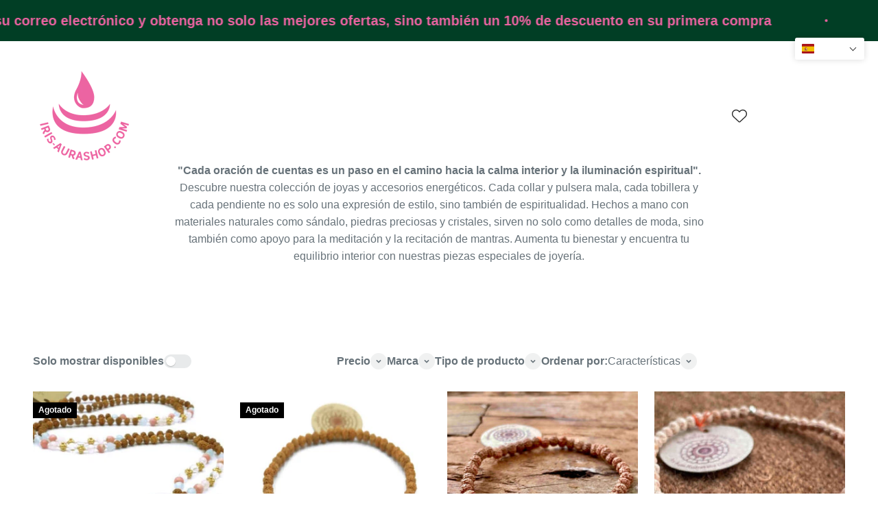

--- FILE ---
content_type: text/html; charset=utf-8
request_url: https://iris-aurashop.com/es/collections/joyas-y-accesorios
body_size: 88541
content:
<!doctype html>

<html lang="es" dir="ltr">
  <head>
    <meta charset="utf-8">
    <meta name="viewport" content="width=device-width, initial-scale=1.0, height=device-height, minimum-scale=1.0, maximum-scale=1.0">
    <meta name="theme-color" content="#f1ebe2"><link rel="canonical" href="https://iris-aurashop.com/es/collections/joyas-y-accesorios"><link rel="preconnect" href="https://cdn.shopify.com">
    <link rel="preconnect" href="https://fonts.shopifycdn.com" crossorigin>
    <link rel="dns-prefetch" href="https://productreviews.shopifycdn.com"><meta property="og:type" content="website">
  <meta property="og:title" content="Joyas y accesorios"><meta property="og:image" content="http://iris-aurashop.com/cdn/shop/collections/IMG_4411.jpg?v=1704376007&width=2048">
  <meta property="og:image:secure_url" content="https://iris-aurashop.com/cdn/shop/collections/IMG_4411.jpg?v=1704376007&width=2048">
  <meta property="og:image:width" content="1200">
  <meta property="og:image:height" content="1200"><meta property="og:description" content="El estilo y la espiritualidad, los accesorios de moda, las herramientas para la meditación y la recitación de mantras ayudan a estabilizar la energía y promueven el equilibrio interior."><meta property="og:url" content="https://iris-aurashop.com/es/collections/joyas-y-accesorios">
<meta property="og:site_name" content="IRIS AURA SHOP"><meta name="twitter:card" content="summary"><meta name="twitter:title" content="Joyas y accesorios">
  <meta name="twitter:description" content="Descubre nuestra colección de joyas y accesorios energéticos. Cada collar y pulsera mala, cada tobillera y cada pendiente no es solo una expresión de estilo, sino también de espiritualidad. Hechos a mano con materiales naturales como sándalo, piedras preciosas y cristales, no solo sirven como elementos destacados de la moda, sino también como apoyo para la meditación y la recitación de mantras. Aumenta tu bienestar y encuentra tu equilibrio interior con nuestras piezas especiales de joyería."><meta name="twitter:image" content="https://iris-aurashop.com/cdn/shop/collections/IMG_4411.jpg?crop=center&height=1200&v=1704376007&width=1200">
  <meta name="twitter:image:alt" content="Schmuck und Accessoires"><script async crossorigin fetchpriority="high" src="/cdn/shopifycloud/importmap-polyfill/es-modules-shim.2.4.0.js"></script>
<script type="application/ld+json">
  {
    "@context": "https://schema.org",
    "@type": "BreadcrumbList",
    "itemListElement": [{
        "@type": "ListItem",
        "position": 1,
        "name": "Inicio",
        "item": "https://iris-aurashop.com"
      },{
            "@type": "ListItem",
            "position": 2,
            "name": "Joyas y accesorios",
            "item": "https://iris-aurashop.com/es/collections/joyas-y-accesorios"
          }]
  }
</script><style>/* Typography (heading) */
  

/* Typography (body) */
  



:root {
    /**
     * ---------------------------------------------------------------------
     * SPACING VARIABLES
     *
     * We are using a spacing inspired from frameworks like Tailwind CSS.
     * ---------------------------------------------------------------------
     */
    --spacing-0-5: 0.125rem; /* 2px */
    --spacing-1: 0.25rem; /* 4px */
    --spacing-1-5: 0.375rem; /* 6px */
    --spacing-2: 0.5rem; /* 8px */
    --spacing-2-5: 0.625rem; /* 10px */
    --spacing-3: 0.75rem; /* 12px */
    --spacing-3-5: 0.875rem; /* 14px */
    --spacing-4: 1rem; /* 16px */
    --spacing-4-5: 1.125rem; /* 18px */
    --spacing-5: 1.25rem; /* 20px */
    --spacing-5-5: 1.375rem; /* 22px */
    --spacing-6: 1.5rem; /* 24px */
    --spacing-6-5: 1.625rem; /* 26px */
    --spacing-7: 1.75rem; /* 28px */
    --spacing-7-5: 1.875rem; /* 30px */
    --spacing-8: 2rem; /* 32px */
    --spacing-8-5: 2.125rem; /* 34px */
    --spacing-9: 2.25rem; /* 36px */
    --spacing-9-5: 2.375rem; /* 38px */
    --spacing-10: 2.5rem; /* 40px */
    --spacing-11: 2.75rem; /* 44px */
    --spacing-12: 3rem; /* 48px */
    --spacing-14: 3.5rem; /* 56px */
    --spacing-16: 4rem; /* 64px */
    --spacing-18: 4.5rem; /* 72px */
    --spacing-20: 5rem; /* 80px */
    --spacing-24: 6rem; /* 96px */
    --spacing-28: 7rem; /* 112px */
    --spacing-32: 8rem; /* 128px */
    --spacing-36: 9rem; /* 144px */
    --spacing-40: 10rem; /* 160px */
    --spacing-44: 11rem; /* 176px */
    --spacing-48: 12rem; /* 192px */
    --spacing-52: 13rem; /* 208px */
    --spacing-56: 14rem; /* 224px */
    --spacing-60: 15rem; /* 240px */
    --spacing-64: 16rem; /* 256px */
    --spacing-72: 18rem; /* 288px */
    --spacing-80: 20rem; /* 320px */
    --spacing-96: 24rem; /* 384px */

    /* Container */
    --container-max-width: 1600px;
    --container-narrow-max-width: 1350px;
    --container-gutter: var(--spacing-5);
    --section-outer-spacing-block: var(--spacing-12);
    --section-inner-max-spacing-block: var(--spacing-10);
    --section-inner-spacing-inline: var(--container-gutter);
    --section-stack-spacing-block: var(--spacing-8);

    /* Grid gutter */
    --grid-gutter: var(--spacing-5);

    /* Product list settings */
    --product-list-row-gap: var(--spacing-8);
    --product-list-column-gap: var(--grid-gutter);

    /* Form settings */
    --input-gap: var(--spacing-2);
    --input-height: 2.625rem;
    --input-padding-inline: var(--spacing-4);

    /* Other sizes */
    --sticky-area-height: calc(var(--sticky-announcement-bar-enabled, 0) * var(--announcement-bar-height, 0px) + var(--sticky-header-enabled, 0) * var(--header-height, 0px));

    /* RTL support */
    --transform-logical-flip: 1;
    --transform-origin-start: left;
    --transform-origin-end: right;

    /**
     * ---------------------------------------------------------------------
     * TYPOGRAPHY
     * ---------------------------------------------------------------------
     */

    /* Font properties */
    --heading-font-family: Helvetica, Arial, sans-serif;
    --heading-font-weight: 400;
    --heading-font-style: normal;
    --heading-text-transform: normal;
    --heading-letter-spacing: 0.0em;
    --text-font-family: Helvetica, Arial, sans-serif;
    --text-font-weight: 400;
    --text-font-style: normal;
    --text-letter-spacing: 0.0em;

    /* Font sizes */
    --text-h0: 2.75rem;
    --text-h1: 2rem;
    --text-h2: 1.75rem;
    --text-h3: 1.375rem;
    --text-h4: 1.125rem;
    --text-h5: 1.125rem;
    --text-h6: 1rem;
    --text-xs: 0.6875rem;
    --text-sm: 0.75rem;
    --text-base: 0.875rem;
    --text-lg: 1.125rem;

    /**
     * ---------------------------------------------------------------------
     * COLORS
     * ---------------------------------------------------------------------
     */

    /* Color settings */--accent: 0 186 219;
    --text-primary: 103 114 121;
    --background-primary: 255 255 255;
    --dialog-background: 255 255 255;
    --border-color: var(--text-color, var(--text-primary)) / 0.12;

    /* Button colors */
    --button-background-primary: 0 186 219;
    --button-text-primary: 103 114 121;
    --button-background-secondary: 255 255 255;
    --button-text-secondary: 255 255 255;

    /* Status colors */
    --success-background: 224 244 232;
    --success-text: 0 163 65;
    --warning-background: 255 246 233;
    --warning-text: 255 183 74;
    --error-background: 254 231 231;
    --error-text: 248 58 58;

    /* Product colors */
    --on-sale-text: 248 58 58;
    --on-sale-badge-background: 248 58 58;
    --on-sale-badge-text: 255 255 255;
    --sold-out-badge-background: 0 0 0;
    --sold-out-badge-text: 255 255 255;
    --primary-badge-background: 30 49 106;
    --primary-badge-text: 255 255 255;
    --star-color: 255 183 74;
    --product-card-background: 255 255 255;
    --product-card-text: 103 114 121;

    /* Header colors */
    --header-background: 241 235 226;
    --header-text: 1 62 37;

    /* Footer colors */
    --footer-background: 243 245 246;
    --footer-text: 103 114 121;

    /* Rounded variables (used for border radius) */
    --rounded-xs: 0.0rem;
    --rounded-sm: 0.0rem;
    --rounded: 0.0rem;
    --rounded-lg: 0.0rem;
    --rounded-full: 9999px;

    --rounded-button: 0.0rem;
    --rounded-input: 0.0rem;

    /* Box shadow */
    --shadow-sm: 0 2px 8px rgb(var(--text-primary) / 0.0);
    --shadow: 0 5px 15px rgb(var(--text-primary) / 0.0);
    --shadow-md: 0 5px 30px rgb(var(--text-primary) / 0.0);
    --shadow-block: 0px 0px 50px rgb(var(--text-primary) / 0.0);

    /**
     * ---------------------------------------------------------------------
     * OTHER
     * ---------------------------------------------------------------------
     */

    --stagger-products-reveal-opacity: 0;
    --cursor-close-svg-url: url(//iris-aurashop.com/cdn/shop/t/83/assets/cursor-close.svg?v=147174565022153725511763199135);
    --cursor-zoom-in-svg-url: url(//iris-aurashop.com/cdn/shop/t/83/assets/cursor-zoom-in.svg?v=154953035094101115921763199134);
    --cursor-zoom-out-svg-url: url(//iris-aurashop.com/cdn/shop/t/83/assets/cursor-zoom-out.svg?v=16155520337305705181763199134);
    --checkmark-svg-url: url(//iris-aurashop.com/cdn/shop/t/83/assets/checkmark.svg?v=17169989520122017181763199134);
  }

  [dir="rtl"]:root {
    /* RTL support */
    --transform-logical-flip: -1;
    --transform-origin-start: right;
    --transform-origin-end: left;
  }

  @media screen and (min-width: 700px) {
    :root {
      /* Typography (font size) */
      --text-h0: 3.5rem;
      --text-h1: 2.5rem;
      --text-h2: 2rem;
      --text-h3: 1.625rem;
      --text-h4: 1.375rem;
      --text-h5: 1.125rem;
      --text-h6: 1rem;

      --text-xs: 0.75rem;
      --text-sm: 0.875rem;
      --text-base: 1.0rem;
      --text-lg: 1.25rem;

      /* Spacing */
      --container-gutter: 2rem;
      --section-outer-spacing-block: var(--spacing-16);
      --section-inner-max-spacing-block: var(--spacing-12);
      --section-inner-spacing-inline: var(--spacing-12);
      --section-stack-spacing-block: var(--spacing-12);

      /* Grid gutter */
      --grid-gutter: var(--spacing-6);

      /* Product list settings */
      --product-list-row-gap: var(--spacing-12);

      /* Form settings */
      --input-gap: 1rem;
      --input-height: 3.125rem;
      --input-padding-inline: var(--spacing-5);
    }
  }

  @media screen and (min-width: 1000px) {
    :root {
      /* Spacing settings */
      --container-gutter: var(--spacing-12);
      --section-outer-spacing-block: var(--spacing-18);
      --section-inner-max-spacing-block: var(--spacing-16);
      --section-inner-spacing-inline: var(--spacing-16);
      --section-stack-spacing-block: var(--spacing-12);
    }
  }

  @media screen and (min-width: 1150px) {
    :root {
      /* Spacing settings */
      --container-gutter: var(--spacing-12);
      --section-outer-spacing-block: var(--spacing-20);
      --section-inner-max-spacing-block: var(--spacing-16);
      --section-inner-spacing-inline: var(--spacing-16);
      --section-stack-spacing-block: var(--spacing-12);
    }
  }

  @media screen and (min-width: 1400px) {
    :root {
      /* Typography (font size) */
      --text-h0: 4.5rem;
      --text-h1: 3.5rem;
      --text-h2: 2.75rem;
      --text-h3: 2rem;
      --text-h4: 1.75rem;
      --text-h5: 1.375rem;
      --text-h6: 1.25rem;

      --section-outer-spacing-block: var(--spacing-24);
      --section-inner-max-spacing-block: var(--spacing-18);
      --section-inner-spacing-inline: var(--spacing-18);
    }
  }

  @media screen and (min-width: 1600px) {
    :root {
      --section-outer-spacing-block: var(--spacing-24);
      --section-inner-max-spacing-block: var(--spacing-20);
      --section-inner-spacing-inline: var(--spacing-20);
    }
  }

  /**
   * ---------------------------------------------------------------------
   * LIQUID DEPENDANT CSS
   *
   * Our main CSS is Liquid free, but some very specific features depend on
   * theme settings, so we have them here
   * ---------------------------------------------------------------------
   */@media screen and (pointer: fine) {
        .button:not([disabled]):hover, .btn:not([disabled]):hover, .shopify-payment-button__button--unbranded:not([disabled]):hover {
          --button-background-opacity: 0.85;
        }

        .button--subdued:not([disabled]):hover {
          --button-background: var(--text-color) / .05 !important;
        }
      }</style><script>
  // This allows to expose several variables to the global scope, to be used in scripts
  window.themeVariables = {
    settings: {
      showPageTransition: null,
      staggerProductsApparition: true,
      reduceDrawerAnimation: false,
      reduceMenuAnimation: false,
      headingApparition: "split_rotation",
      pageType: "collection",
      moneyFormat: "€{{amount_with_comma_separator}}",
      moneyWithCurrencyFormat: "€{{amount_with_comma_separator}} EUR",
      currencyCodeEnabled: false,
      cartType: "popover",
      showDiscount: true,
      discountMode: "saving",
      pageBackground: "#ffffff",
      textColor: "#677279"
    },

    strings: {
      accessibilityClose: "Cerrar",
      accessibilityNext: "Siguiente",
      accessibilityPrevious: "Anterior",
      closeGallery: "Cerrar galería",
      zoomGallery: "Zoom",
      errorGallery: "No se puede cargar la imagen",
      searchNoResults: "No se encontraron resultados.",
      addOrderNote: "Añadir nota al pedido",
      editOrderNote: "Editar nota del pedido",
      shippingEstimatorNoResults: "No hacemos envíos a tu dirección.",
      shippingEstimatorOneResult: "Hay una tarifa de gastos de envío para tu dirección:",
      shippingEstimatorMultipleResults: "Hay varias tarifas de gastos de envío para tu dirección:",
      shippingEstimatorError: "Se produjo un error al recuperar las tarifas de gastos de envío:"
    },

    breakpoints: {
      'sm': 'screen and (min-width: 700px)',
      'md': 'screen and (min-width: 1000px)',
      'lg': 'screen and (min-width: 1150px)',
      'xl': 'screen and (min-width: 1400px)',

      'sm-max': 'screen and (max-width: 699px)',
      'md-max': 'screen and (max-width: 999px)',
      'lg-max': 'screen and (max-width: 1149px)',
      'xl-max': 'screen and (max-width: 1399px)'
    }
  };

  // For detecting native share
  document.documentElement.classList.add(`native-share--${navigator.share ? 'enabled' : 'disabled'}`);</script><script type="importmap">{
        "imports": {
          "vendor": "//iris-aurashop.com/cdn/shop/t/83/assets/vendor.min.js?v=166563502121812900551763199094",
          "theme": "//iris-aurashop.com/cdn/shop/t/83/assets/theme.js?v=63782355822096238611763199094",
          "photoswipe": "//iris-aurashop.com/cdn/shop/t/83/assets/photoswipe.min.js?v=13374349288281597431763199094"
        }
      }
    </script>

    <script type="module" src="//iris-aurashop.com/cdn/shop/t/83/assets/vendor.min.js?v=166563502121812900551763199094"></script>
    <script type="module" src="//iris-aurashop.com/cdn/shop/t/83/assets/theme.js?v=63782355822096238611763199094"></script>

    <script>window.performance && window.performance.mark && window.performance.mark('shopify.content_for_header.start');</script><meta name="google-site-verification" content="cscVhBP6QPKxgH33wpAB8oPxMf658VbU0Ue85BqWeLk">
<meta name="facebook-domain-verification" content="38ouja6mig3rx9oh5chd9gahfudxfw">
<meta id="shopify-digital-wallet" name="shopify-digital-wallet" content="/72528396628/digital_wallets/dialog">
<meta name="shopify-checkout-api-token" content="aef15c888db07313223188ec866a9fe4">
<meta id="in-context-paypal-metadata" data-shop-id="72528396628" data-venmo-supported="false" data-environment="production" data-locale="es_ES" data-paypal-v4="true" data-currency="EUR">
<link rel="alternate" type="application/atom+xml" title="Feed" href="/es/collections/joyas-y-accesorios.atom" />
<link rel="next" href="/es/collections/joyas-y-accesorios?page=2">
<link rel="alternate" hreflang="x-default" href="https://iris-aurashop.com/collections/schmuck-und-accessoires">
<link rel="alternate" hreflang="de" href="https://iris-aurashop.com/collections/schmuck-und-accessoires">
<link rel="alternate" hreflang="en" href="https://iris-aurashop.com/en/collections/jewelry-and-accessories">
<link rel="alternate" hreflang="es" href="https://iris-aurashop.com/es/collections/joyas-y-accesorios">
<link rel="alternate" hreflang="fr" href="https://iris-aurashop.com/fr/collections/bijoux-et-accessoires">
<link rel="alternate" hreflang="de-DE" href="https://iris-aurashop.myshopify.com/collections/schmuck-und-accessoires">
<link rel="alternate" hreflang="en-DE" href="https://iris-aurashop.myshopify.com/en/collections/jewelry-and-accessories">
<link rel="alternate" hreflang="es-DE" href="https://iris-aurashop.myshopify.com/es/collections/joyas-y-accesorios">
<link rel="alternate" hreflang="fr-DE" href="https://iris-aurashop.myshopify.com/fr/collections/bijoux-et-accessoires">
<link rel="alternate" type="application/json+oembed" href="https://iris-aurashop.com/es/collections/joyas-y-accesorios.oembed">
<script async="async" src="/checkouts/internal/preloads.js?locale=es-ES"></script>
<link rel="preconnect" href="https://shop.app" crossorigin="anonymous">
<script async="async" src="https://shop.app/checkouts/internal/preloads.js?locale=es-ES&shop_id=72528396628" crossorigin="anonymous"></script>
<script id="apple-pay-shop-capabilities" type="application/json">{"shopId":72528396628,"countryCode":"ES","currencyCode":"EUR","merchantCapabilities":["supports3DS"],"merchantId":"gid:\/\/shopify\/Shop\/72528396628","merchantName":"IRIS AURA SHOP","requiredBillingContactFields":["postalAddress","email","phone"],"requiredShippingContactFields":["postalAddress","email","phone"],"shippingType":"shipping","supportedNetworks":["visa","maestro","masterCard"],"total":{"type":"pending","label":"IRIS AURA SHOP","amount":"1.00"},"shopifyPaymentsEnabled":true,"supportsSubscriptions":true}</script>
<script id="shopify-features" type="application/json">{"accessToken":"aef15c888db07313223188ec866a9fe4","betas":["rich-media-storefront-analytics"],"domain":"iris-aurashop.com","predictiveSearch":true,"shopId":72528396628,"locale":"es"}</script>
<script>var Shopify = Shopify || {};
Shopify.shop = "iris-aurashop.myshopify.com";
Shopify.locale = "es";
Shopify.currency = {"active":"EUR","rate":"1.0"};
Shopify.country = "ES";
Shopify.theme = {"name":"Aktualisiert am 11.2025","id":189096132948,"schema_name":"Impact","schema_version":"6.11.2","theme_store_id":1190,"role":"main"};
Shopify.theme.handle = "null";
Shopify.theme.style = {"id":null,"handle":null};
Shopify.cdnHost = "iris-aurashop.com/cdn";
Shopify.routes = Shopify.routes || {};
Shopify.routes.root = "/es/";</script>
<script type="module">!function(o){(o.Shopify=o.Shopify||{}).modules=!0}(window);</script>
<script>!function(o){function n(){var o=[];function n(){o.push(Array.prototype.slice.apply(arguments))}return n.q=o,n}var t=o.Shopify=o.Shopify||{};t.loadFeatures=n(),t.autoloadFeatures=n()}(window);</script>
<script>
  window.ShopifyPay = window.ShopifyPay || {};
  window.ShopifyPay.apiHost = "shop.app\/pay";
  window.ShopifyPay.redirectState = null;
</script>
<script id="shop-js-analytics" type="application/json">{"pageType":"collection"}</script>
<script defer="defer" async type="module" src="//iris-aurashop.com/cdn/shopifycloud/shop-js/modules/v2/client.init-shop-cart-sync_2Gr3Q33f.es.esm.js"></script>
<script defer="defer" async type="module" src="//iris-aurashop.com/cdn/shopifycloud/shop-js/modules/v2/chunk.common_noJfOIa7.esm.js"></script>
<script defer="defer" async type="module" src="//iris-aurashop.com/cdn/shopifycloud/shop-js/modules/v2/chunk.modal_Deo2FJQo.esm.js"></script>
<script type="module">
  await import("//iris-aurashop.com/cdn/shopifycloud/shop-js/modules/v2/client.init-shop-cart-sync_2Gr3Q33f.es.esm.js");
await import("//iris-aurashop.com/cdn/shopifycloud/shop-js/modules/v2/chunk.common_noJfOIa7.esm.js");
await import("//iris-aurashop.com/cdn/shopifycloud/shop-js/modules/v2/chunk.modal_Deo2FJQo.esm.js");

  window.Shopify.SignInWithShop?.initShopCartSync?.({"fedCMEnabled":true,"windoidEnabled":true});

</script>
<script>
  window.Shopify = window.Shopify || {};
  if (!window.Shopify.featureAssets) window.Shopify.featureAssets = {};
  window.Shopify.featureAssets['shop-js'] = {"shop-cart-sync":["modules/v2/client.shop-cart-sync_CLKquFP5.es.esm.js","modules/v2/chunk.common_noJfOIa7.esm.js","modules/v2/chunk.modal_Deo2FJQo.esm.js"],"init-fed-cm":["modules/v2/client.init-fed-cm_UIHl99eI.es.esm.js","modules/v2/chunk.common_noJfOIa7.esm.js","modules/v2/chunk.modal_Deo2FJQo.esm.js"],"shop-cash-offers":["modules/v2/client.shop-cash-offers_CmfU17z0.es.esm.js","modules/v2/chunk.common_noJfOIa7.esm.js","modules/v2/chunk.modal_Deo2FJQo.esm.js"],"shop-login-button":["modules/v2/client.shop-login-button_TNcmr2ON.es.esm.js","modules/v2/chunk.common_noJfOIa7.esm.js","modules/v2/chunk.modal_Deo2FJQo.esm.js"],"pay-button":["modules/v2/client.pay-button_Bev6HBFS.es.esm.js","modules/v2/chunk.common_noJfOIa7.esm.js","modules/v2/chunk.modal_Deo2FJQo.esm.js"],"shop-button":["modules/v2/client.shop-button_D1FAYBb2.es.esm.js","modules/v2/chunk.common_noJfOIa7.esm.js","modules/v2/chunk.modal_Deo2FJQo.esm.js"],"avatar":["modules/v2/client.avatar_BTnouDA3.es.esm.js"],"init-windoid":["modules/v2/client.init-windoid_DEZXpPDW.es.esm.js","modules/v2/chunk.common_noJfOIa7.esm.js","modules/v2/chunk.modal_Deo2FJQo.esm.js"],"init-shop-for-new-customer-accounts":["modules/v2/client.init-shop-for-new-customer-accounts_BplbpZyb.es.esm.js","modules/v2/client.shop-login-button_TNcmr2ON.es.esm.js","modules/v2/chunk.common_noJfOIa7.esm.js","modules/v2/chunk.modal_Deo2FJQo.esm.js"],"init-shop-email-lookup-coordinator":["modules/v2/client.init-shop-email-lookup-coordinator_HqkMc84a.es.esm.js","modules/v2/chunk.common_noJfOIa7.esm.js","modules/v2/chunk.modal_Deo2FJQo.esm.js"],"init-shop-cart-sync":["modules/v2/client.init-shop-cart-sync_2Gr3Q33f.es.esm.js","modules/v2/chunk.common_noJfOIa7.esm.js","modules/v2/chunk.modal_Deo2FJQo.esm.js"],"shop-toast-manager":["modules/v2/client.shop-toast-manager_SugAQS8a.es.esm.js","modules/v2/chunk.common_noJfOIa7.esm.js","modules/v2/chunk.modal_Deo2FJQo.esm.js"],"init-customer-accounts":["modules/v2/client.init-customer-accounts_fxIyJgvX.es.esm.js","modules/v2/client.shop-login-button_TNcmr2ON.es.esm.js","modules/v2/chunk.common_noJfOIa7.esm.js","modules/v2/chunk.modal_Deo2FJQo.esm.js"],"init-customer-accounts-sign-up":["modules/v2/client.init-customer-accounts-sign-up_DnItKKRk.es.esm.js","modules/v2/client.shop-login-button_TNcmr2ON.es.esm.js","modules/v2/chunk.common_noJfOIa7.esm.js","modules/v2/chunk.modal_Deo2FJQo.esm.js"],"shop-follow-button":["modules/v2/client.shop-follow-button_Bfwbpk3m.es.esm.js","modules/v2/chunk.common_noJfOIa7.esm.js","modules/v2/chunk.modal_Deo2FJQo.esm.js"],"checkout-modal":["modules/v2/client.checkout-modal_BA6xEtNy.es.esm.js","modules/v2/chunk.common_noJfOIa7.esm.js","modules/v2/chunk.modal_Deo2FJQo.esm.js"],"shop-login":["modules/v2/client.shop-login_D2RP8Rbe.es.esm.js","modules/v2/chunk.common_noJfOIa7.esm.js","modules/v2/chunk.modal_Deo2FJQo.esm.js"],"lead-capture":["modules/v2/client.lead-capture_Dq1M6aah.es.esm.js","modules/v2/chunk.common_noJfOIa7.esm.js","modules/v2/chunk.modal_Deo2FJQo.esm.js"],"payment-terms":["modules/v2/client.payment-terms_DYWUeaxY.es.esm.js","modules/v2/chunk.common_noJfOIa7.esm.js","modules/v2/chunk.modal_Deo2FJQo.esm.js"]};
</script>
<script>(function() {
  var isLoaded = false;
  function asyncLoad() {
    if (isLoaded) return;
    isLoaded = true;
    var urls = ["\/\/cdn.shopify.com\/proxy\/f83abc1bc6fe6ac68af1c3e63ba3f0e119f28fd1fcba45089c7676683343d13d\/shopify-script-tags.s3.eu-west-1.amazonaws.com\/smartseo\/instantpage.js?shop=iris-aurashop.myshopify.com\u0026sp-cache-control=cHVibGljLCBtYXgtYWdlPTkwMA","\/\/cdn.shopify.com\/proxy\/865ee07212cab89423eddd2dca7b90a8fd4771986e2e60980a6e12516b93327f\/static.cdn.printful.com\/static\/js\/external\/shopify-product-customizer.js?v=0.28\u0026shop=iris-aurashop.myshopify.com\u0026sp-cache-control=cHVibGljLCBtYXgtYWdlPTkwMA","https:\/\/iris-aurashop.myshopify.com\/apps\/delivery\/delivery_coder.js?t=1711784773.2566\u0026n=178327509\u0026shop=iris-aurashop.myshopify.com","https:\/\/packlink-spf-pro.appspot.com\/platform\/PRO\/checkout\/thankYouScript?v=8\u0026shop=iris-aurashop.myshopify.com","https:\/\/d1639lhkj5l89m.cloudfront.net\/js\/storefront\/uppromote.js?shop=iris-aurashop.myshopify.com","\/\/cdn.shopify.com\/proxy\/3b87dcae828044ab69385b483e30b98b3e1af52ed379223841957f2d4493b774\/iris-isabella.activehosted.com\/js\/site-tracking.php?shop=iris-aurashop.myshopify.com\u0026sp-cache-control=cHVibGljLCBtYXgtYWdlPTkwMA"];
    for (var i = 0; i < urls.length; i++) {
      var s = document.createElement('script');
      s.type = 'text/javascript';
      s.async = true;
      s.src = urls[i];
      var x = document.getElementsByTagName('script')[0];
      x.parentNode.insertBefore(s, x);
    }
  };
  if(window.attachEvent) {
    window.attachEvent('onload', asyncLoad);
  } else {
    window.addEventListener('load', asyncLoad, false);
  }
})();</script>
<script id="__st">var __st={"a":72528396628,"offset":3600,"reqid":"5735a4cf-e8d4-4031-a261-2e8e6462a4df-1769392440","pageurl":"iris-aurashop.com\/es\/collections\/joyas-y-accesorios","u":"f407e750c8d9","p":"collection","rtyp":"collection","rid":601008603476};</script>
<script>window.ShopifyPaypalV4VisibilityTracking = true;</script>
<script id="captcha-bootstrap">!function(){'use strict';const t='contact',e='account',n='new_comment',o=[[t,t],['blogs',n],['comments',n],[t,'customer']],c=[[e,'customer_login'],[e,'guest_login'],[e,'recover_customer_password'],[e,'create_customer']],r=t=>t.map((([t,e])=>`form[action*='/${t}']:not([data-nocaptcha='true']) input[name='form_type'][value='${e}']`)).join(','),a=t=>()=>t?[...document.querySelectorAll(t)].map((t=>t.form)):[];function s(){const t=[...o],e=r(t);return a(e)}const i='password',u='form_key',d=['recaptcha-v3-token','g-recaptcha-response','h-captcha-response',i],f=()=>{try{return window.sessionStorage}catch{return}},m='__shopify_v',_=t=>t.elements[u];function p(t,e,n=!1){try{const o=window.sessionStorage,c=JSON.parse(o.getItem(e)),{data:r}=function(t){const{data:e,action:n}=t;return t[m]||n?{data:e,action:n}:{data:t,action:n}}(c);for(const[e,n]of Object.entries(r))t.elements[e]&&(t.elements[e].value=n);n&&o.removeItem(e)}catch(o){console.error('form repopulation failed',{error:o})}}const l='form_type',E='cptcha';function T(t){t.dataset[E]=!0}const w=window,h=w.document,L='Shopify',v='ce_forms',y='captcha';let A=!1;((t,e)=>{const n=(g='f06e6c50-85a8-45c8-87d0-21a2b65856fe',I='https://cdn.shopify.com/shopifycloud/storefront-forms-hcaptcha/ce_storefront_forms_captcha_hcaptcha.v1.5.2.iife.js',D={infoText:'Protegido por hCaptcha',privacyText:'Privacidad',termsText:'Términos'},(t,e,n)=>{const o=w[L][v],c=o.bindForm;if(c)return c(t,g,e,D).then(n);var r;o.q.push([[t,g,e,D],n]),r=I,A||(h.body.append(Object.assign(h.createElement('script'),{id:'captcha-provider',async:!0,src:r})),A=!0)});var g,I,D;w[L]=w[L]||{},w[L][v]=w[L][v]||{},w[L][v].q=[],w[L][y]=w[L][y]||{},w[L][y].protect=function(t,e){n(t,void 0,e),T(t)},Object.freeze(w[L][y]),function(t,e,n,w,h,L){const[v,y,A,g]=function(t,e,n){const i=e?o:[],u=t?c:[],d=[...i,...u],f=r(d),m=r(i),_=r(d.filter((([t,e])=>n.includes(e))));return[a(f),a(m),a(_),s()]}(w,h,L),I=t=>{const e=t.target;return e instanceof HTMLFormElement?e:e&&e.form},D=t=>v().includes(t);t.addEventListener('submit',(t=>{const e=I(t);if(!e)return;const n=D(e)&&!e.dataset.hcaptchaBound&&!e.dataset.recaptchaBound,o=_(e),c=g().includes(e)&&(!o||!o.value);(n||c)&&t.preventDefault(),c&&!n&&(function(t){try{if(!f())return;!function(t){const e=f();if(!e)return;const n=_(t);if(!n)return;const o=n.value;o&&e.removeItem(o)}(t);const e=Array.from(Array(32),(()=>Math.random().toString(36)[2])).join('');!function(t,e){_(t)||t.append(Object.assign(document.createElement('input'),{type:'hidden',name:u})),t.elements[u].value=e}(t,e),function(t,e){const n=f();if(!n)return;const o=[...t.querySelectorAll(`input[type='${i}']`)].map((({name:t})=>t)),c=[...d,...o],r={};for(const[a,s]of new FormData(t).entries())c.includes(a)||(r[a]=s);n.setItem(e,JSON.stringify({[m]:1,action:t.action,data:r}))}(t,e)}catch(e){console.error('failed to persist form',e)}}(e),e.submit())}));const S=(t,e)=>{t&&!t.dataset[E]&&(n(t,e.some((e=>e===t))),T(t))};for(const o of['focusin','change'])t.addEventListener(o,(t=>{const e=I(t);D(e)&&S(e,y())}));const B=e.get('form_key'),M=e.get(l),P=B&&M;t.addEventListener('DOMContentLoaded',(()=>{const t=y();if(P)for(const e of t)e.elements[l].value===M&&p(e,B);[...new Set([...A(),...v().filter((t=>'true'===t.dataset.shopifyCaptcha))])].forEach((e=>S(e,t)))}))}(h,new URLSearchParams(w.location.search),n,t,e,['guest_login'])})(!0,!0)}();</script>
<script integrity="sha256-4kQ18oKyAcykRKYeNunJcIwy7WH5gtpwJnB7kiuLZ1E=" data-source-attribution="shopify.loadfeatures" defer="defer" src="//iris-aurashop.com/cdn/shopifycloud/storefront/assets/storefront/load_feature-a0a9edcb.js" crossorigin="anonymous"></script>
<script crossorigin="anonymous" defer="defer" src="//iris-aurashop.com/cdn/shopifycloud/storefront/assets/shopify_pay/storefront-65b4c6d7.js?v=20250812"></script>
<script data-source-attribution="shopify.dynamic_checkout.dynamic.init">var Shopify=Shopify||{};Shopify.PaymentButton=Shopify.PaymentButton||{isStorefrontPortableWallets:!0,init:function(){window.Shopify.PaymentButton.init=function(){};var t=document.createElement("script");t.src="https://iris-aurashop.com/cdn/shopifycloud/portable-wallets/latest/portable-wallets.es.js",t.type="module",document.head.appendChild(t)}};
</script>
<script data-source-attribution="shopify.dynamic_checkout.buyer_consent">
  function portableWalletsHideBuyerConsent(e){var t=document.getElementById("shopify-buyer-consent"),n=document.getElementById("shopify-subscription-policy-button");t&&n&&(t.classList.add("hidden"),t.setAttribute("aria-hidden","true"),n.removeEventListener("click",e))}function portableWalletsShowBuyerConsent(e){var t=document.getElementById("shopify-buyer-consent"),n=document.getElementById("shopify-subscription-policy-button");t&&n&&(t.classList.remove("hidden"),t.removeAttribute("aria-hidden"),n.addEventListener("click",e))}window.Shopify?.PaymentButton&&(window.Shopify.PaymentButton.hideBuyerConsent=portableWalletsHideBuyerConsent,window.Shopify.PaymentButton.showBuyerConsent=portableWalletsShowBuyerConsent);
</script>
<script data-source-attribution="shopify.dynamic_checkout.cart.bootstrap">document.addEventListener("DOMContentLoaded",(function(){function t(){return document.querySelector("shopify-accelerated-checkout-cart, shopify-accelerated-checkout")}if(t())Shopify.PaymentButton.init();else{new MutationObserver((function(e,n){t()&&(Shopify.PaymentButton.init(),n.disconnect())})).observe(document.body,{childList:!0,subtree:!0})}}));
</script>
<link id="shopify-accelerated-checkout-styles" rel="stylesheet" media="screen" href="https://iris-aurashop.com/cdn/shopifycloud/portable-wallets/latest/accelerated-checkout-backwards-compat.css" crossorigin="anonymous">
<style id="shopify-accelerated-checkout-cart">
        #shopify-buyer-consent {
  margin-top: 1em;
  display: inline-block;
  width: 100%;
}

#shopify-buyer-consent.hidden {
  display: none;
}

#shopify-subscription-policy-button {
  background: none;
  border: none;
  padding: 0;
  text-decoration: underline;
  font-size: inherit;
  cursor: pointer;
}

#shopify-subscription-policy-button::before {
  box-shadow: none;
}

      </style>

<script>window.performance && window.performance.mark && window.performance.mark('shopify.content_for_header.end');</script>
<link href="//iris-aurashop.com/cdn/shop/t/83/assets/theme.css?v=3935707126359067981763199094" rel="stylesheet" type="text/css" media="all" /><!-- BEGIN app block: shopify://apps/t-lab-ai-language-translate/blocks/custom_translations/b5b83690-efd4-434d-8c6a-a5cef4019faf --><!-- BEGIN app snippet: custom_translation_scripts --><script>
(()=>{var o=/\([0-9]+?\)$/,M=/\r?\n|\r|\t|\xa0|\u200B|\u200E|&nbsp;| /g,v=/<\/?[a-z][\s\S]*>/i,t=/^(https?:\/\/|\/\/)[^\s/$.?#].[^\s]*$/i,k=/\{\{\s*([a-zA-Z_]\w*)\s*\}\}/g,p=/\{\{\s*([a-zA-Z_]\w*)\s*\}\}/,r=/^(https:)?\/\/cdn\.shopify\.com\/(.+)\.(png|jpe?g|gif|webp|svgz?|bmp|tiff?|ico|avif)/i,e=/^(https:)?\/\/cdn\.shopify\.com/i,a=/\b(?:https?|ftp)?:?\/\/?[^\s\/]+\/[^\s]+\.(?:png|jpe?g|gif|webp|svgz?|bmp|tiff?|ico|avif)\b/i,I=/url\(['"]?(.*?)['"]?\)/,m="__label:",i=document.createElement("textarea"),u={t:["src","data-src","data-source","data-href","data-zoom","data-master","data-bg","base-src"],i:["srcset","data-srcset"],o:["href","data-href"],u:["href","data-href","data-src","data-zoom"]},g=new Set(["img","picture","button","p","a","input"]),h=16.67,s=function(n){return n.nodeType===Node.ELEMENT_NODE},c=function(n){return n.nodeType===Node.TEXT_NODE};function w(n){return r.test(n.trim())||a.test(n.trim())}function b(n){return(n=>(n=n.trim(),t.test(n)))(n)||e.test(n.trim())}var l=function(n){return!n||0===n.trim().length};function j(n){return i.innerHTML=n,i.value}function T(n){return A(j(n))}function A(n){return n.trim().replace(o,"").replace(M,"").trim()}var _=1e3;function D(n){n=n.trim().replace(M,"").replace(/&amp;/g,"&").replace(/&gt;/g,">").replace(/&lt;/g,"<").trim();return n.length>_?N(n):n}function E(n){return n.trim().toLowerCase().replace(/^https:/i,"")}function N(n){for(var t=5381,r=0;r<n.length;r++)t=(t<<5)+t^n.charCodeAt(r);return(t>>>0).toString(36)}function f(n){for(var t=document.createElement("template"),r=(t.innerHTML=n,["SCRIPT","IFRAME","OBJECT","EMBED","LINK","META"]),e=/^(on\w+|srcdoc|style)$/i,a=document.createTreeWalker(t.content,NodeFilter.SHOW_ELEMENT),i=a.nextNode();i;i=a.nextNode()){var o=i;if(r.includes(o.nodeName))o.remove();else for(var u=o.attributes.length-1;0<=u;--u)e.test(o.attributes[u].name)&&o.removeAttribute(o.attributes[u].name)}return t.innerHTML}function d(n,t,r){void 0===r&&(r=20);for(var e=n,a=0;e&&e.parentElement&&a<r;){for(var i=e.parentElement,o=0,u=t;o<u.length;o++)for(var s=u[o],c=0,l=s.l;c<l.length;c++){var f=l[c];switch(f.type){case"class":for(var d=0,v=i.classList;d<v.length;d++){var p=v[d];if(f.value.test(p))return s.label}break;case"id":if(i.id&&f.value.test(i.id))return s.label;break;case"attribute":if(i.hasAttribute(f.name)){if(!f.value)return s.label;var m=i.getAttribute(f.name);if(m&&f.value.test(m))return s.label}}}e=i,a++}return"unknown"}function y(n,t){var r,e,a;"function"==typeof window.fetch&&"AbortController"in window?(r=new AbortController,e=setTimeout(function(){return r.abort()},3e3),fetch(n,{credentials:"same-origin",signal:r.signal}).then(function(n){return clearTimeout(e),n.ok?n.json():Promise.reject(n)}).then(t).catch(console.error)):((a=new XMLHttpRequest).onreadystatechange=function(){4===a.readyState&&200===a.status&&t(JSON.parse(a.responseText))},a.open("GET",n,!0),a.timeout=3e3,a.send())}function O(){var l=/([^\s]+)\.(png|jpe?g|gif|webp|svgz?|bmp|tiff?|ico|avif)$/i,f=/_(\{width\}x*|\{width\}x\{height\}|\d{3,4}x\d{3,4}|\d{3,4}x|x\d{3,4}|pinco|icon|thumb|small|compact|medium|large|grande|original|master)(_crop_\w+)*(@[2-3]x)*(.progressive)*$/i,d=/^(https?|ftp|file):\/\//i;function r(n){var t,r="".concat(n.path).concat(n.v).concat(null!=(r=n.size)?r:"",".").concat(n.p);return n.m&&(r="".concat(n.path).concat(n.m,"/").concat(n.v).concat(null!=(t=n.size)?t:"",".").concat(n.p)),n.host&&(r="".concat(null!=(t=n.protocol)?t:"","//").concat(n.host).concat(r)),n.g&&(r+=n.g),r}return{h:function(n){var t=!0,r=(d.test(n)||n.startsWith("//")||(t=!1,n="https://example.com"+n),t);n.startsWith("//")&&(r=!1,n="https:"+n);try{new URL(n)}catch(n){return null}var e,a,i,o,u,s,n=new URL(n),c=n.pathname.split("/").filter(function(n){return n});return c.length<1||(a=c.pop(),e=null!=(e=c.pop())?e:null,null===(a=a.match(l)))?null:(s=a[1],a=a[2],i=s.match(f),o=s,(u=null)!==i&&(o=s.substring(0,i.index),u=i[0]),s=0<c.length?"/"+c.join("/")+"/":"/",{protocol:r?n.protocol:null,host:t?n.host:null,path:s,g:n.search,m:e,v:o,size:u,p:a,version:n.searchParams.get("v"),width:n.searchParams.get("width")})},T:r,S:function(n){return(n.m?"/".concat(n.m,"/"):"/").concat(n.v,".").concat(n.p)},M:function(n){return(n.m?"/".concat(n.m,"/"):"/").concat(n.v,".").concat(n.p,"?v=").concat(n.version||"0")},k:function(n,t){return r({protocol:t.protocol,host:t.host,path:t.path,g:t.g,m:t.m,v:t.v,size:n.size,p:t.p,version:t.version,width:t.width})}}}var x,S,C={},H={};function q(p,n){var m=new Map,g=new Map,i=new Map,r=new Map,e=new Map,a=new Map,o=new Map,u=function(n){return n.toLowerCase().replace(/[\s\W_]+/g,"")},s=new Set(n.A.map(u)),c=0,l=!1,f=!1,d=O();function v(n,t,r){s.has(u(n))||n&&t&&(r.set(n,t),l=!0)}function t(n,t){if(n&&n.trim()&&0!==m.size){var r=A(n),e=H[r];if(e&&(p.log("dictionary",'Overlapping text: "'.concat(n,'" related to html: "').concat(e,'"')),t)&&(n=>{if(n)for(var t=h(n.outerHTML),r=t._,e=(t.I||(r=0),n.parentElement),a=0;e&&a<5;){var i=h(e.outerHTML),o=i.I,i=i._;if(o){if(p.log("dictionary","Ancestor depth ".concat(a,": overlap score=").concat(i.toFixed(3),", base=").concat(r.toFixed(3))),r<i)return 1;if(i<r&&0<r)return}e=e.parentElement,a++}})(t))p.log("dictionary",'Skipping text translation for "'.concat(n,'" because an ancestor HTML translation exists'));else{e=m.get(r);if(e)return e;var a=n;if(a&&a.trim()&&0!==g.size){for(var i,o,u,s=g.entries(),c=s.next();!c.done;){var l=c.value[0],f=c.value[1],d=a.trim().match(l);if(d&&1<d.length){i=l,o=f,u=d;break}c=s.next()}if(i&&o&&u){var v=u.slice(1),t=o.match(k);if(t&&t.length===v.length)return t.reduce(function(n,t,r){return n.replace(t,v[r])},o)}}}}return null}function h(n){var r,e,a;return!n||!n.trim()||0===i.size?{I:null,_:0}:(r=D(n),a=0,(e=null)!=(n=i.get(r))?{I:n,_:1}:(i.forEach(function(n,t){-1!==t.indexOf(r)&&(t=r.length/t.length,a<t)&&(a=t,e=n)}),{I:e,_:a}))}function w(n){return n&&n.trim()&&0!==i.size&&(n=D(n),null!=(n=i.get(n)))?n:null}function b(n){if(n&&n.trim()&&0!==r.size){var t=E(n),t=r.get(t);if(t)return t;t=d.h(n);if(t){n=d.M(t).toLowerCase(),n=r.get(n);if(n)return n;n=d.S(t).toLowerCase(),t=r.get(n);if(t)return t}}return null}function T(n){return!n||!n.trim()||0===e.size||void 0===(n=e.get(A(n)))?null:n}function y(n){return!n||!n.trim()||0===a.size||void 0===(n=a.get(E(n)))?null:n}function x(n){var t;return!n||!n.trim()||0===o.size?null:null!=(t=o.get(A(n)))?t:(t=D(n),void 0!==(n=o.get(t))?n:null)}function S(){var n={j:m,D:g,N:i,O:r,C:e,H:a,q:o,L:l,R:c,F:C};return JSON.stringify(n,function(n,t){return t instanceof Map?Object.fromEntries(t.entries()):t})}return{J:function(n,t){v(n,t,m)},U:function(n,t){n&&t&&(n=new RegExp("^".concat(n,"$"),"s"),g.set(n,t),l=!0)},$:function(n,t){var r;n!==t&&(v((r=j(r=n).trim().replace(M,"").trim()).length>_?N(r):r,t,i),c=Math.max(c,n.length))},P:function(n,t){v(n,t,r),(n=d.h(n))&&(v(d.M(n).toLowerCase(),t,r),v(d.S(n).toLowerCase(),t,r))},G:function(n,t){v(n.replace("[img-alt]","").replace(M,"").trim(),t,e)},B:function(n,t){v(n,t,a)},W:function(n,t){f=!0,v(n,t,o)},V:function(){return p.log("dictionary","Translation dictionaries: ",S),i.forEach(function(n,r){m.forEach(function(n,t){r!==t&&-1!==r.indexOf(t)&&(C[t]=A(n),H[t]=r)})}),p.log("dictionary","appliedTextTranslations: ",JSON.stringify(C)),p.log("dictionary","overlappingTexts: ",JSON.stringify(H)),{L:l,Z:f,K:t,X:w,Y:b,nn:T,tn:y,rn:x}}}}function z(n,t,r){function f(n,t){t=n.split(t);return 2===t.length?t[1].trim()?t:[t[0]]:[n]}var d=q(r,t);return n.forEach(function(n){if(n){var c,l=n.name,n=n.value;if(l&&n){if("string"==typeof n)try{c=JSON.parse(n)}catch(n){return void r.log("dictionary","Invalid metafield JSON for "+l,function(){return String(n)})}else c=n;c&&Object.keys(c).forEach(function(e){if(e){var n,t,r,a=c[e];if(a)if(e!==a)if(l.includes("judge"))r=T(e),d.W(r,a);else if(e.startsWith("[img-alt]"))d.G(e,a);else if(e.startsWith("[img-src]"))n=E(e.replace("[img-src]","")),d.P(n,a);else if(v.test(e))d.$(e,a);else if(w(e))n=E(e),d.P(n,a);else if(b(e))r=E(e),d.B(r,a);else if("/"===(n=(n=e).trim())[0]&&"/"!==n[1]&&(r=E(e),d.B(r,a),r=T(e),d.J(r,a)),p.test(e))(s=(r=e).match(k))&&0<s.length&&(t=r.replace(/[-\/\\^$*+?.()|[\]]/g,"\\$&"),s.forEach(function(n){t=t.replace(n,"(.*)")}),d.U(t,a));else if(e.startsWith(m))r=a.replace(m,""),s=e.replace(m,""),d.J(T(s),r);else{if("product_tags"===l)for(var i=0,o=["_",":"];i<o.length;i++){var u=(n=>{if(e.includes(n)){var t=f(e,n),r=f(a,n);if(t.length===r.length)return t.forEach(function(n,t){n!==r[t]&&(d.J(T(n),r[t]),d.J(T("".concat(n,":")),"".concat(r[t],":")))}),{value:void 0}}})(o[i]);if("object"==typeof u)return u.value}var s=T(e);s!==a&&d.J(s,a)}}})}}}),d.V()}function L(y,x){var e=[{label:"judge-me",l:[{type:"class",value:/jdgm/i},{type:"id",value:/judge-me/i},{type:"attribute",name:"data-widget-name",value:/review_widget/i}]}],a=O();function S(r,n,e){n.forEach(function(n){var t=r.getAttribute(n);t&&(t=n.includes("href")?e.tn(t):e.K(t))&&r.setAttribute(n,t)})}function M(n,t,r){var e,a=n.getAttribute(t);a&&((e=i(a=E(a.split("&")[0]),r))?n.setAttribute(t,e):(e=r.tn(a))&&n.setAttribute(t,e))}function k(n,t,r){var e=n.getAttribute(t);e&&(e=((n,t)=>{var r=(n=n.split(",").filter(function(n){return null!=n&&""!==n.trim()}).map(function(n){var n=n.trim().split(/\s+/),t=n[0].split("?"),r=t[0],t=t[1],t=t?t.split("&"):[],e=((n,t)=>{for(var r=0;r<n.length;r++)if(t(n[r]))return n[r];return null})(t,function(n){return n.startsWith("v=")}),t=t.filter(function(n){return!n.startsWith("v=")}),n=n[1];return{url:r,version:e,en:t.join("&"),size:n}}))[0].url;if(r=i(r=n[0].version?"".concat(r,"?").concat(n[0].version):r,t)){var e=a.h(r);if(e)return n.map(function(n){var t=n.url,r=a.h(t);return r&&(t=a.k(r,e)),n.en&&(r=t.includes("?")?"&":"?",t="".concat(t).concat(r).concat(n.en)),t=n.size?"".concat(t," ").concat(n.size):t}).join(",")}})(e,r))&&n.setAttribute(t,e)}function i(n,t){var r=a.h(n);return null===r?null:(n=t.Y(n))?null===(n=a.h(n))?null:a.k(r,n):(n=a.S(r),null===(t=t.Y(n))||null===(n=a.h(t))?null:a.k(r,n))}function A(n,t,r){var e,a,i,o;r.an&&(e=n,a=r.on,u.o.forEach(function(n){var t=e.getAttribute(n);if(!t)return!1;!t.startsWith("/")||t.startsWith("//")||t.startsWith(a)||(t="".concat(a).concat(t),e.setAttribute(n,t))})),i=n,r=u.u.slice(),o=t,r.forEach(function(n){var t,r=i.getAttribute(n);r&&(w(r)?(t=o.Y(r))&&i.setAttribute(n,t):(t=o.tn(r))&&i.setAttribute(n,t))})}function _(t,r){var n,e,a,i,o;u.t.forEach(function(n){return M(t,n,r)}),u.i.forEach(function(n){return k(t,n,r)}),e="alt",a=r,(o=(n=t).getAttribute(e))&&((i=a.nn(o))?n.setAttribute(e,i):(i=a.K(o))&&n.setAttribute(e,i))}return{un:function(n){return!(!n||!s(n)||x.sn.includes((n=n).tagName.toLowerCase())||n.classList.contains("tl-switcher-container")||(n=n.parentNode)&&["SCRIPT","STYLE"].includes(n.nodeName.toUpperCase()))},cn:function(n){if(c(n)&&null!=(t=n.textContent)&&t.trim()){if(y.Z)if("judge-me"===d(n,e,5)){var t=y.rn(n.textContent);if(t)return void(n.textContent=j(t))}var r,t=y.K(n.textContent,n.parentElement||void 0);t&&(r=n.textContent.trim().replace(o,"").trim(),n.textContent=j(n.textContent.replace(r,t)))}},ln:function(n){if(!!l(n.textContent)||!n.innerHTML)return!1;if(y.Z&&"judge-me"===d(n,e,5)){var t=y.rn(n.innerHTML);if(t)return n.innerHTML=f(t),!0}t=y.X(n.innerHTML);return!!t&&(n.innerHTML=f(t),!0)},fn:function(n){var t,r,e,a,i,o,u,s,c,l;switch(S(n,["data-label","title"],y),n.tagName.toLowerCase()){case"span":S(n,["data-tooltip"],y);break;case"a":A(n,y,x);break;case"input":c=u=y,(l=(s=o=n).getAttribute("type"))&&("submit"===l||"button"===l)&&(l=s.getAttribute("value"),c=c.K(l))&&s.setAttribute("value",c),S(o,["placeholder"],u);break;case"textarea":S(n,["placeholder"],y);break;case"img":_(n,y);break;case"picture":for(var f=y,d=n.childNodes,v=0;v<d.length;v++){var p=d[v];if(p.tagName)switch(p.tagName.toLowerCase()){case"source":k(p,"data-srcset",f),k(p,"srcset",f);break;case"img":_(p,f)}}break;case"div":s=l=y,(u=o=c=n)&&(o=o.style.backgroundImage||o.getAttribute("data-bg")||"")&&"none"!==o&&(o=o.match(I))&&o[1]&&(o=o[1],s=s.Y(o))&&(u.style.backgroundImage='url("'.concat(s,'")')),a=c,i=l,["src","data-src","data-bg"].forEach(function(n){return M(a,n,i)}),["data-bgset"].forEach(function(n){return k(a,n,i)}),["data-href"].forEach(function(n){return S(a,[n],i)});break;case"button":r=y,(e=(t=n).getAttribute("value"))&&(r=r.K(e))&&t.setAttribute("value",r);break;case"iframe":e=y,(r=(t=n).getAttribute("src"))&&(e=e.tn(r))&&t.setAttribute("src",e);break;case"video":for(var m=n,g=y,h=["src"],w=0;w<h.length;w++){var b=h[w],T=m.getAttribute(b);T&&(T=g.tn(T))&&m.setAttribute(b,T)}}},getImageTranslation:function(n){return i(n,y)}}}function R(s,c,l){r=c.dn,e=new WeakMap;var r,e,a={add:function(n){var t=Date.now()+r;e.set(n,t)},has:function(n){var t=null!=(t=e.get(n))?t:0;return!(Date.now()>=t&&(e.delete(n),1))}},i=[],o=[],f=[],d=[],u=2*h,v=3*h;function p(n){var t,r,e;n&&(n.nodeType===Node.TEXT_NODE&&s.un(n.parentElement)?s.cn(n):s.un(n)&&(n=n,s.fn(n),t=g.has(n.tagName.toLowerCase())||(t=(t=n).getBoundingClientRect(),r=window.innerHeight||document.documentElement.clientHeight,e=window.innerWidth||document.documentElement.clientWidth,r=t.top<=r&&0<=t.top+t.height,e=t.left<=e&&0<=t.left+t.width,r&&e),a.has(n)||(t?i:o).push(n)))}function m(n){if(l.log("messageHandler","Processing element:",n),s.un(n)){var t=s.ln(n);if(a.add(n),!t){var r=n.childNodes;l.log("messageHandler","Child nodes:",r);for(var e=0;e<r.length;e++)p(r[e])}}}requestAnimationFrame(function n(){for(var t=performance.now();0<i.length;){var r=i.shift();if(r&&!a.has(r)&&m(r),performance.now()-t>=v)break}requestAnimationFrame(n)}),requestAnimationFrame(function n(){for(var t=performance.now();0<o.length;){var r=o.shift();if(r&&!a.has(r)&&m(r),performance.now()-t>=u)break}requestAnimationFrame(n)}),c.vn&&requestAnimationFrame(function n(){for(var t=performance.now();0<f.length;){var r=f.shift();if(r&&s.fn(r),performance.now()-t>=u)break}requestAnimationFrame(n)}),c.pn&&requestAnimationFrame(function n(){for(var t=performance.now();0<d.length;){var r=d.shift();if(r&&s.cn(r),performance.now()-t>=u)break}requestAnimationFrame(n)});var n={subtree:!0,childList:!0,attributes:c.vn,characterData:c.pn};new MutationObserver(function(n){l.log("observer","Observer:",n);for(var t=0;t<n.length;t++){var r=n[t];switch(r.type){case"childList":for(var e=r.addedNodes,a=0;a<e.length;a++)p(e[a]);var i=r.target.childNodes;if(i.length<=10)for(var o=0;o<i.length;o++)p(i[o]);break;case"attributes":var u=r.target;s.un(u)&&u&&f.push(u);break;case"characterData":c.pn&&(u=r.target)&&u.nodeType===Node.TEXT_NODE&&d.push(u)}}}).observe(document.documentElement,n)}void 0===window.TranslationLab&&(window.TranslationLab={}),window.TranslationLab.CustomTranslations=(x=(()=>{var a;try{a=window.localStorage.getItem("tlab_debug_mode")||null}catch(n){a=null}return{log:function(n,t){for(var r=[],e=2;e<arguments.length;e++)r[e-2]=arguments[e];!a||"observer"===n&&"all"===a||("all"===a||a===n||"custom"===n&&"custom"===a)&&(n=r.map(function(n){if("function"==typeof n)try{return n()}catch(n){return"Error generating parameter: ".concat(n.message)}return n}),console.log.apply(console,[t].concat(n)))}}})(),S=null,{init:function(n,t){n&&!n.isPrimaryLocale&&n.translationsMetadata&&n.translationsMetadata.length&&(0<(t=((n,t,r,e)=>{function a(n,t){for(var r=[],e=2;e<arguments.length;e++)r[e-2]=arguments[e];for(var a=0,i=r;a<i.length;a++){var o=i[a];if(o&&void 0!==o[n])return o[n]}return t}var i=window.localStorage.getItem("tlab_feature_options"),o=null;if(i)try{o=JSON.parse(i)}catch(n){e.log("dictionary","Invalid tlab_feature_options JSON",String(n))}var r=a("useMessageHandler",!0,o,i=r),u=a("messageHandlerCooldown",2e3,o,i),s=a("localizeUrls",!1,o,i),c=a("processShadowRoot",!1,o,i),l=a("attributesMutations",!1,o,i),f=a("processCharacterData",!1,o,i),d=a("excludedTemplates",[],o,i),o=a("phraseIgnoreList",[],o,i);return e.log("dictionary","useMessageHandler:",r),e.log("dictionary","messageHandlerCooldown:",u),e.log("dictionary","localizeUrls:",s),e.log("dictionary","processShadowRoot:",c),e.log("dictionary","attributesMutations:",l),e.log("dictionary","processCharacterData:",f),e.log("dictionary","excludedTemplates:",d),e.log("dictionary","phraseIgnoreList:",o),{sn:["html","head","meta","script","noscript","style","link","canvas","svg","g","path","ellipse","br","hr"],locale:n,on:t,gn:r,dn:u,an:s,hn:c,vn:l,pn:f,mn:d,A:o}})(n.locale,n.on,t,x)).mn.length&&t.mn.includes(n.template)||(n=z(n.translationsMetadata,t,x),S=L(n,t),n.L&&(t.gn&&R(S,t,x),window.addEventListener("DOMContentLoaded",function(){function e(n){n=/\/products\/(.+?)(\?.+)?$/.exec(n);return n?n[1]:null}var n,t,r,a;(a=document.querySelector(".cbb-frequently-bought-selector-label-name"))&&"true"!==a.getAttribute("translated")&&(n=e(window.location.pathname))&&(t="https://".concat(window.location.host,"/products/").concat(n,".json"),r="https://".concat(window.location.host).concat(window.Shopify.routes.root,"products/").concat(n,".json"),y(t,function(n){a.childNodes.forEach(function(t){t.textContent===n.product.title&&y(r,function(n){t.textContent!==n.product.title&&(t.textContent=n.product.title,a.setAttribute("translated","true"))})})}),document.querySelectorAll('[class*="cbb-frequently-bought-selector-link"]').forEach(function(t){var n,r;"true"!==t.getAttribute("translated")&&(n=t.getAttribute("href"))&&(r=e(n))&&y("https://".concat(window.location.host).concat(window.Shopify.routes.root,"products/").concat(r,".json"),function(n){t.textContent!==n.product.title&&(t.textContent=n.product.title,t.setAttribute("translated","true"))})}))}))))},getImageTranslation:function(n){return x.log("dictionary","translationManager: ",S),S?S.getImageTranslation(n):null}})})();
</script><!-- END app snippet -->

<script>
  (function() {
    var ctx = {
      locale: 'es',
      isPrimaryLocale: false,
      rootUrl: '/es',
      translationsMetadata: [{},{"name":"product_tags","value":{"3 Dochtsojakerze":"3 Dochtsojavela","Abbau von Ängsten":"reducción de miedos","Akasha Chronik":"Crónica de Akasha","Akasha Register":"Registro de Akasha","Akupunktur":"Acupuntura","Allergien":"alergias","alternative Medizin":"medicina alternativa","Anthroposophie":"antroposofía","Anti-Aging":"Antienvejecimiento","Anti-Aging-Intensivserum":"Serum Intensivo Anti-Edad","Anti-Aging-Serum LIPOHYAL":"Suero Anti-Edad LIPOHYAL","Anti-Agingserum":"suero anti-envejecimiento","Anti-Falten":"Anti arrugas","Anti-Stress":"Anti estrés","Anti-Stress-Nebelserum":"Serum en bruma antiestrés","Armband":"Brazalete","Armband Mala":"Brazalete Mala","Armbänder":"pulsera","Armketten":"Cadenas de brazo","Aromatherapie":"aromaterapia","Aura Spray":"Aerosol de aura","Babymassage":"masaje bebe","Bambuterapie":"bambuterapie","Behandlung":"Tratamiento","Bergkristall":"cristal de roca","Beruhigend":"tranquilizador","Biodekodierung":"biodescodificación","Biodekodifizierung":"biodescodificación","Biodeskodifizierung":"biodescodificación","Bioverkapselte Hyaluronsäure":"Ácido Hialurónico Bioencapsulado","Chakra":"Chakra","Chakra-Armband":"Chakra-Brazalete","Chakra-Armband mit Fluorite und Amethyst":"Pulsera Chakra con Fluorita y Amatista","Channeling":"Canalización","Duft":"Fragancia","Energiearbeit":"trabajo de energia","Energiearmband":"pulsera de energia","Energieblockade":"bloqueo de energía","ENOCCOSMETICS":"ENOCCOSMÉTICA","Entspannungstraining":"entrenamiento de relajación","Entspannungswirkung":"efecto de relajación","Esoterik":"esotérico","Familienaufstellung":"constelación familiar","Familienkonstelation":"constelación familiar","Fruchtbarbeitsarmband":"pulsera de trabajo de frutas","Fußreflexzonenmassage":"Masaje de la zona refleja del pie","gegen Falten":"contra las arrugas","gegen Stressabbau":"contra el alivio del estrés","Geschenk":"Regalo","gezielten Massagetechniken":"técnicas específicas de masaje","Gift Card":"Tarjeta de regalo","Glasroller":"Rodillo de vidrio","Glasroller mit Chakra":"Rodillo de cristal con chakra","Gleichgewicht":"balance","Gliederschmerzen":"dolor de cuerpo","Gutschein":"Cupón","Heilstein":"Heilstein","Heilung":"curar","Holztherapie":"terapia de madera","Hotstone Massage":"Masaje con piedras calientes","Hotstonemassage":"masaje con piedras calientes","Indische Kopfmassage":"masaje indio de cabeza","Iris Aura Shop Geschenkgutschein":"Cheque regalo Iris Aura Shop","Kartenlegen":"lectura de cartas","Kartenlegen mit Orakel":"Lectura de cartas con oráculo","Kerze":"Vela","Kerze im Glas":"vela en vaso","Kerze in der Dose":"vela en la lata","Ketten":"Nosotros dos","Klangmassage":"masaje sonoro con cuencos tibitanos","Klangschalen-Massage":"Masaje con cuenco tibetano","Klangtheraoie":"Klangtherapia","Kopfmassage":"masaje de cabeza","Lava-Energie-Armband":"Lava-Energy-Brazalete","Lebensberatung":"Consejo de vida","LIPOHYAL":"LIPOHIAL","Mala":"Ella tenía","Mala Abundance":"Mala abundancia","Mala Arm":"mala brazo","Mala Armbänder":"mala pulseras","Mala Armketten":"Mala Armketten","Mala Halsketten":"Mala collares","Mala Kollegtion Essence":"Esencia universitaria mala","Mala Kollegtion Sacred":"Mala Colegio Sagrado","Mala Lightness":"Mala Ligereza","Malaketten":"Malacollar","Massage":"Masaje","Massage mit Holzinstrumenten":"Masaje con instrumentos de madera","Massagen mit Holzelementen":"Masajes con elementos de madera","Meditation":"Meditación","medizinischen Massage":"masaje medico","Migräne":"migraña","Muskelentspannung":"relajación muscular","Muskelverspannungen":"tension muscular","Nackenmassage":"masaje de cuello","Orakel":"oráculo","Original Weihrauch":"incienso genuino","Progressive Muskelentspannung":"Relajación Muscular Progresiva","Quartz":"Cuarzo","Räucherstäbchen":"varitas de incienso","Reflexologie":"Reflexología","Reflexzonenmassage":"Reflexzonenmasaje","Reiki":"Reiki","Reiki auf Distanz":"Reiki a distancia","Reiki-Energie":"energía reiki","Reinigung der Aura":"purificación del aura","Reinigung Geist und Seele":"purificación de mente y alma","Rescue":"Rescate","RETIHYAL":"RETIHYAL","Roll-on":"Rodar sobre","Rollon":"Rodar sobre","Rücken- und Nackenmassage":"Masaje de espalda y cuello","Rückenmassage":"masaje de espalda","Salbei":"sabio","Schmerzenlienderung":"alivio del dolor","Zukunftsbetrachtung":"Perspectiva de futuro","Weihrauchbündel":"paquete de incienso","Weihrauch":"incienso","Voucher":"Vale","Vorhersagen über die Zukunft":"predicciones sobre el futuro","Vorhersagen":"predicciones","Vale":"DE ACUERDO","untertützt Entspannung":"apoya la relajación","Überfluss":"abundancia","Therapien":"terapias","Theosophie":"Teosofía","Teilkörpermassage":"masaje corporal parcial","Suchterkrankungen":"adicciones","Sojakerzen handgefertigt":"velas de soja hechas a mano","Sojakerze":"Sojavela","Selbstliebe":"amor propio","schutzarmband":"pulsera protectora","Schutz":"Proteccion","Schmuck":"Joyas","108 Perlen":"108 cuentas","dup-review-publication":"dup-revisión-publicación","Coaching":"Entrenamiento","Mala Halskette Rudraksha":"Collar Mala Rudraksha","Kerze mit Rosenöl":"Vela con aceite de rosa","Kerze mit Holzdeckel":"Vela con tapa de madera","R-NEW UP":"R-NUEVO","PREVENT Serum":"PREVENIR Suero","NIASE Serum":"Suero NIASE","Male Halskette Lavastein":"Ajedrez collar Lavastein","Mala Österreichisches Kristall":"Mala cristal austriaco","RISEUP":"Riseup","1. Chakra Tee":"Infusión 1er Chakra","2. Chakra Tee":"2. infusión de chakra","3. Chakra Tee":"3. infusión de chakra","4. Chakra Tee":"4. infusión de chakra","5. Chakra Tee":"5. infusión de chakra","6. Chakra Tee":"6. infusión de chakra","7 Chakra Symbol Kristallsteine Set":"Juego de 7 símbolos de chakra Piedras de cristal","7. Chakra Tee":"7. infusión de chakra","Abundance":"Abundancia","Abundance Mala":"Abundancia Mala","Achat":"Compra","Akne":"Acné","Amanonit":"amanonita","Amazonit":"Amazonas","Amazonit mit Buddha Kopf":"Amazonita con cabeza de Buda","Amethyst":"Amatista","Amethyst-Pendel":"Péndulo de amatista","Angereichert mit CANNABICOMPLEX CC+":"Enriquecido con CANNABICOMPLEX CC+","Anhänger":"Admirador","Baby Strampler":"monos de bebé","Baby":"Bebé","Aventurin":"aventurina","Auto-Duftspender":"Dispensador de fragancia para coche","Augenpartie":"área de los ojos","Augenmaske aus Seide":"Antifaz de seda","Augenkissen":"almohada para los ojos","Atmosphäre reinigen":"Atmósfera limpia","Atmosphäre desinfizieren":"Desinfectar atmósfera","Ätherisches Öl":"Aceite volatil","ätherischer Öle für Kinder":"aceites esenciales para niños","ätherischer Öle":"aceites esenciales","Aromatherapie-Duftmedaillon":"Medallón de aromaterapia","Aromaholz-Diffuser":"Difusor Aromaholz","Aquamarine Howlite mala":"Mala howlita aguamarina","Aquamarin - Ocean Wave Mala":"Aguamarina - Ocean Wave Mala","Aquamarin - Ocean Wave":"Aguamarina - Ola del Océano","Antistress":"Anti estrés","Beinkelmmkissen":"La pierna kelmmkissen","Baum des Lebens":"árbol de la vida","Bath Oil":"Baño de aceite","Bali Mala":"Bali Mala","Balancing":"Equilibrio","Badetuch":"Toalla de baño","Badeöl":"Baño de aceite","Badeanzug mit Chakra":"Bañador chacras","Badeanzug":"traje de baño","Bach-Kombi-Elixier":"Elixir combinado de Bach","Bach-Elixier für Haustiere":"Elixir de Bach para mascotas","Bachblüten-Essenzen":"esencias florales de bach","Bachblüten für gestresste Haustiere BIO - Set":"Set Flores de Bach para mascotas estresadas BIO","Bachblüten":"flores de bach","Bach Set Loslassen":"Bach Set Dejar ir","Bach Raumspry Schlaf":"El sueño raumspry de Bach","Bach Raumspray für Haustiere":"Spray ambiental Bach para mascotas","Bach Elixier für gestresste Haustiere":"Elixir de Bach para mascotas estresadas","Bach Elixier für den Tiertransport BIO":"Elixir de Bach para el transporte de animales BIO","Bach Elixier für ängstliche Haustiere":"Elixir de Bach para mascotas ansiosas","Bach":"Llevar una vida de soltero","Babystrampler aus Bio-Baumwolle":"Pelele de bebé de algodón orgánico","Babystrampler":"bebéstrampler","Babystramper":"Peleles de bebé","Babylätzchen":"baberos bebe","Baby-Einteiler":"Mono de bebé","Corcuma con Naranja":"Corcuma con Naranja","Chakrasteine":"Piedras de los chakras","Chakra-Arbeit":"Trabajo de chakras","Chakra Teemischung Set":"Juego de mezcla de té chakra","Chakra Power":"Poder de los chakras","Chakra Heart Mala":"Chakra Corazón Mala","Chakra Balance Mala":"Equilibrio de chakras Mala","ChaiVitality":"ChaiVitalidad","Cartas Adivinatorias de los Arcangeles":"Cartas Adivinatorias de los Arcangeles","Blume des Lebens":"la flor de la vida","Blue Point Jade":"Jade de punto azul","Bliss Mala":"felicidad mala","Bio-Raglan-Hoodie":"Sudadera con capucha Bio-Raglan","Bio-Qualität":"calidad organica","Bio-Bachblüten und ätherischen Ölen":"Flores de Bach y aceites esenciales ecológicos.","Besserer Schlaf":"Dormir mejor","bessere Atmosphäre":"mejor ambiente","Beruhigung":"seguridades","Bergkristall - Natürliche Quarzkristall-Pyramide":"Cuarzo Claro - Pirámide de Cristal de Cuarzo Natural","einschlaffördernde Atmosphäre":"atmósfera que induce el sueño","Edelsteine":"piedras preciosas","Edelstahlteesieb":"Edelstahlteesieb","Duftöl":"aceite de fragancia","Dose aus Keramik":"tarro de ceramica","Divine Insight mala":"Perspicacia divina mala","Divine expression mala":"Expresión divina mala","Diffuser fürs Auto":"Difusor para el coche","Diffuser":"Difusor","Devotion Mala":"Devoción Mala","Devotion":"Devoción","Devoted to Earth Mala":"Dedicado a la Tierra Mala","Detox":"desintoxicación","DERMALIFT":"DERMALIFT","Devoted to Earth":"Dedicado a la Tierra","Deko":"Decoración","Deco":"decoración","Decke und Handtuch":"manta y toalla","Decke":"Techo","Damen-Rash-Guard":"Damen-Rash-Guard","Damenkleidung":"Ropa de mujer","Damenbekleidung":"Ropa de mujer","Damenkleid":"ropa de mujer","Crop-Top":"top corto","Courage":"Coraje","fördert sinnliche Erregung":"promueve la excitación sensual","fördert Erdung":"promueve la puesta a tierra","Flower of Life":"La flor de la vida","flourit":"harina","Filzuntersetzer":"posavasos de fieltro","Filzschlägel-Set":"Juego de filtros Filzschlägel","Filzschlägel für Klangschalen":"Mazos de fieltro para cuencos tibetanos.","Filzschlägel":"mazo de fieltro","Feuchtigkeitsspendendes Serum HIDRAUP":"Sérum hidratante HIDRAUP","facettierte Turmalinperlen":"cuentas de turmalina facetadas","Espai de Salut":"Espacio de Salud","Erleichterung":"Alivio","Entspannung":"Relajación","Energie-Armband Rhodochrosit":"Pulsera energética rodocrosita","Energie und Begeisterung":"Energía y entusiasmo","Energie des Rosenquarzes":"Energía del cuarzo rosa","emotionaler Schock":"shock emocional","emotionalen Schock":"shock emocional","Elixirs \u0026 Co":"Elixires y compañía","Elixier für gestresste Haustiere":"Elixir para mascotas estresadas","Einschlafprobleme":"Problemas para conciliar el sueño","Glas-Teewärmer":"Vidrio-Teewärmer","Glas-Teekanne mit Glassieb":"Tetera de cristal con colador de cristal.","Glas-Teekanne":"Tetera de vidrio","Glas-Tee-Infuser":"Glas-Tee-Infusor","Glas-Teeflasche mit integriertem Tee-Infuser":"Botella de té de vidrio con infusor de té integrado","Glasflasche mit Teesieb":"Botella de cristal con colador de té.","Glasflasche mit Heilsteinbereich":"Botella de vidrio con zona de piedras curativas.","gibt Trost":"da consuelo","gestresste Kinder":"niños estresados","gestörte Atmosphäre":"atmósfera perturbada","Gesichtsmassagerolle":"rodillo de masaje facial","Gepolsterter Sport-BH":"Sujetador deportivo acolchado","Gelassenheit und Sicherheit":"Serenidad y seguridad","gegen Stress":"contra el estrés","Fußkettchen mit Perlen":"Tobillera con cuentas","Fusskettchen":"calcetín","Freundschaft":"Amistad","Freude am Leben":"alegría en la vida","Hoogie":"Hoogie","höheres Bewusstsein":"conciencia superior","High Spirit mala":"Mala de espíritu elevado","HIDRAUP":"HIDRÁULICO","Heilsteine im Glasröhrchen":"Piedras curativas en un tubo de vidrio.","Heilmethode":"método de curación","hebräischen Pendel":"Péndulo hebreo","Heart of the Moon mala":"Corazón de la Luna mala","Heart of the Moon Armband":"Brazalete Corazón de la Luna","Heart of Protection Mala":"Corazón de Protección Mala","Heart of Protection":"Corazón de protección","Healing":"Cicatrización","Hautpflege bei seborrhoischer Dermatitis":"Cuidados de la piel para la dermatitis seborreica.","Handwerkliche Kunst aus Nepal":"Arte artesanal de Nepal","Handgravierte Klangschale":"Cuenco tibetanos grabado a mano","Handgeschlagene Klangschale mit Prachtvollen Gravuren":"Cuenco tibotanos batido a mano con magníficos grabados","Halbedelsteine":"Halbedelsteine","Haircare":"Cuidado del cabello","Haaröl":"Haaröl","Grünteemischung":"Mezcla de Infusión verde","grüner Achat":"ágata verde","Grüntee":"Infusión verde","Grounding mala":"Mala de puesta a tierra","greentea":"Infusión verde","Green Spirit Mala":"Espíritu Verde Mala","Kid´s":"Niños","Keramik-Teegefäss":"Cerámica-Teegefäss","Keramikdose für Teekräuter":"Tarro de cerámica para té de hierbas.","Keramikdose":"Cerámica","Karten für die Zukunft":"Mapas para el futuro","Karma":"Karma","Jogginghose":"pantalones deportivos","Japa Mala":"Japa Mala","Jade":"Salida","Iris Aura Tea":"Té de aura de iris","Infusión Diente de león":"Infusión Diente de león","Hyperkeratose mit liposomalem Mineralschwefel":"Hiperqueratosis con azufre mineral liposomal.","Howlite":"howlita","Kristallsteine":"Kristallsteine","Kristallspitzen":"puntas de cristal","Kristallspitze":"Punto de cristal","Kräuterteemischung":"Mezcla de té de hierbas","Kräutertee":"Infusión de hierbas","Kraft des Malachits":"El poder de la malaquita","Korkuma mit Orange":"No tengas miedo naranja","Konfliktlösung":"La resolución de conflictos","Kombination von Rudraksha Mala Perlen":"Combinación de cuentas de Rudraksha Mala","Kollektion Essence":"Esencia de colección","Kollekion Essence":"Esencia de colección","Kleinkinder":"niños pequeños","Kleid mit Chakra und OM Symbol":"Vestido con chakra y símbolo OM.","Kleid mit Chakra und OM":"Vestido con chakra y OM","Kleid mit Chakra":"Vestido chacras","Kleid":"Vestido","Klarheit des Geistes":"claridad mental","Klangschalen":"cuencos tibotanos","Klangschale mit Om Mani Pad Me Hum":"Cuenco tibetano con Om Mani Pad Me Hum","Klangschale aus Tipet":"Cuenco tibetanos de tipet","Klangschale aus Nepal":"Cuenco tibetano de Nepal","Klangbad Klangschale":"Cuenco tibetanos de baño sonoro","Kinder":"Niños","Love stone mala":"Amor piedra mala","Love Stone":"Piedra del amor","Los Angeles del Amor":"Los Angeles del Amor","Long-Shirt":"Camisa larga","Longline-Sport-BH":"Sujetador deportivo longline","LIPOTHIOL":"LIPOTIOL","Lightness":"Ligereza","Light mala":"Mala ligera","Leggings":"Polainas","Legging mit Chakra gold":"Leggings con Chakra dorado","Legging kurz":"legging kurz","Legging":"legging","Lebensfreude zu fördern":"para promover la alegría de vivir","Lebensfreude Roll-On":"Roll-on de alegría de vivir","Lebensfragen":"Preguntas de la vida","Lebendigkeit":"vivacidad","Lavender rudraksha":"lavanda rudraksha","Lava":"Suficiente","Lätzchen":"babero","Latz":"triste","Langärmliges Midikleid":"Midi de manga larga","Langarmkleid":"Vestido de manga larga","Labradorit":"labradorita","Kurzärmliger Baby-Einteiler":"Mono de bebé de manga corta","Kugelsieb aus Stahl":"Tamiz de bolas de acero","Kristalltaschensteinen":"Piedras de bolsillo de cristal","Kristallsteinset":"El juego de piedras de cristal.","Massageerlebnis":"experiencia de masaje","Massage- und Entspannungsmaske":"Mascarilla de masaje y relajación.","Manifestation Mala":"Manifestación Mala","Manifestation":"Manifestación","Mallorca Spirit":"Espíritu mallorquín","Male Spirit":"espíritu masculino","Mala Spirit":"espíritu mala","Mala Halskette mit Bergkristall":"Collar mala con cristal de roca","Magischer Kreis":"circulo mágico","Magie Kreis":"circulo mágico","Lymphdrainagepunkte":"Puntos de drenaje linfático","Luftbefeuchter":"humidificador","Lucky Jasper":"Jaspe afortunado","Onyx Perlen und Obsidian Perlen":"Cuentas de ónix y cuentas de obsidiana.","OM Anhänger":"colgante om","Öle":"aceites","Öldiffusoren":"Difusores de aceite","Ölbrenner":"Ölbrenner","Ohrstecker":"Aretes","Ocean wave":"ola del océano","Notfall-Verbindungselixier":"Elixir de conexión de emergencia","Notfall":"Emergencia","No Fear mala no tassel":"No Fear mala no tassel","Niace":"niace","Namaste":"Namasté","Nada Yoga Klangschalen":"Cuencos tibetanos Nada Yoga","Mystical":"Místico","Motherly Love Tea":"Infusión de amor maternal","Moskitohemmend":"Moskitohemmend","Morningstar mala":"mala estrella de la mañana","Moringa":"Moringa","Mondstein Armband mit Tourmaline":"Pulsera de piedra lunar con turmalina","Mineralsteine":"Mineralsteina","Messlöffel":"cuchara de desorden","Massageroller":"Rodillos de masaje","Raumbeduftung":"aromatizar la habitación","Radlerhose":"Radlerhose","Radiästhesie":"Radiastesia","Quantenpendel":"Quantenpendel","Pyrate":"pirata","Pure Heart Mala":"Mala Corazón Puro","Pure Heart":"Corazón puro","Prosperity mala":"mala prosperidad","Programm zum Schlafen":"programa de sueño","Positivität":"Positividad","Positiv Vibes":"Vibras positivas","posetive Energie":"energía positiva","Picknickdecke":"Manta de picnic","Picknick":"picnic","Perlenanhängern":"Colgantes de perlas","Pendel Bergkristall":"Péndulo de cristal de roca","Pendel":"Péndulo","Palo Santo - das heilige Holz":"Palo Santo - el bosque sagrado","Orthopädisches Beinklemmkissen":"Cojín ortopédico con abrazadera para piernas","originalen Rescue®-Mittel":"productos originales Rescue®","Rooibos":"Rooibos","Rohselenit-Zauberstab":"Varita de selenita cruda","Rohselenit":"Rohselenit","Ritual":"Ritual","Ringförmige Klangschalenkissen":"Cojines de cuenco tibetano en forma de anillo","Rhodochrosit":"rodocrosita","Release Howlite":"Liberar howlita","Release bracelet - Howlite":"Pulsera de liberación - Howlita","Reinigung für Klangschalen":"Limpieza de cuencos titetanos","Reinigung":"limpieza","Reinigend":"limpieza","Reibeklöppel":"badajo de fricción","Raumspray Schlaf":"Dormir en spray para la habitación","Raumspray Immediate Relief":"Raumspray Alivio Inmediato","Schutzstein":"Piedra protectora","schnellen Trost finden":"encontrar consuelo rápido","schlichte Eleganz":"elegancia sencilla","Schlafanzug":"Pijama","Satya Räucherstäbchen":"Varitas de incienso Satya","ruhiges Schlaf Duo":"dúo de sueño tranquilo","ruhiger Schlaf":"sueño tranquilo","Ruhe und Wohlstand":"Paz y prosperidad","Ruhe und Frieden":"descanse en paz","Ruhe \u0026 Gelassenheit":"Paz y serenidad","Rudraksha und Pyrit":"Rudraksha y pirita","Rudraksha und Howlith Perlen":"Cuentas de Rudraksha y Howlita","Rudraksha Mala Perlen mit Rosenquarzperlen":"Cuentas de Rudraksha Mala con cuentas de cuarzo rosa","Rudraksha Mala Perlen mit Rosenquarz":"Cuentas Rudraksha Mala con cuarzo rosa","Rudraksha Mala Perlen":"Perla Rudraksha Mala","Rudra Mala":"Rudra Mala","Royal Stone Mala":"Mala de piedra real","Rosmarin":"Romero","Rosenquarz Lapislazuli Japamala Set":"Conjunto Rosenquarz Lapislázuli Japamala","Rosenquarz":"Cuarzo rosa","Rootz Mala":"Rootz Mala","Rooibos Teemischung":"Teemischung de rooibos","rooibos tea":"té de rooibos","Sukha":"Suja","Stressabbau":"el alivio del estrés","Stress abzubauen":"reduce el estres","Strandtuch":"Playa","Strampler":"mameluco","Stövchen":"más cálido","Stilltea":"todavía té","Sport-BH":"Deporte-BH","Spannungen":"tensiones","Spa":"Spa","Sofortiger Trost-Duo":"Dúo de confort instantáneo","sofortige Entspannung":"relajación instantánea","Sinnlichkeit":"sensualidad","Silver Mala":"Mala Plata","Silver Aum":"Aum de plata","Sieb für Teetasse":"Colador para taza de té","Shorts":"Bermudas","Shiva's Auge":"El ojo de Shiva","Shanti":"Shanty","Set Sojakerzen in Metallgestell":"Set Sojakerzen en Metallgestell","Selbsterkenntnis":"Autoconocimiento","schwarzer Turmalin Pyramide":"pirámide de turmalina negra","schwarzer Turmalin":"turmalina negra","schwarzer Tumalin":"tumalín negro","schwarzer Tourmaline Obelisk":"obelisco de turmalina negra","Teetasse mit Seesieb und Deckel":"Taza de té con colador marino y tapa.","Teetasse mit Mandala":"Theta con mandala","Teetasse mit Flower of Life Symbol":"Taza de té con símbolo de la Flor de la Vida.","Teetasse":"En theta","Teesieb aus Glas":"Colador de té de vidrio","Teesieb":"Teesieb","Teeportionierer mit Verschlussklammer":"Porcionador de té con clip de bloqueo","Teeportionierer":"Cuchara de té","Teemischung":"mezcla de té","Teelöfel-Portionerer":"Porcionador de cuchara de té","Teelöfel":"cucharilla","Teekanne aus Glas":"Tetera de vidrio","Tee-infuser":"Infusor en T","Teeglas":"en un ladrillo","Teegefäß":"Teegefäss","Teefilter mit Glas":"Filtro de té con cristal.","Tee-Filter":"Filtro en T","Teedose":"teodosio","Teebecher":"Teebecher","Teebaum":"Teebaum","Tee Löwenzahn":"Té de diente de león","Tee":"Tee - Infusión","Tea":"Té - Infusión","Tasse":"Impuestos","Tarot Rider Waite":"Jinete del Tarot Waite","Verbundenheit":"Conectividad","vaselinebasierten Salbe":"Ungüento a base de vaselina","Unterstützungskissen":"Cojín de apoyo","Unruhe zu beruhigen":"para calmar el malestar","Unisex-Hose":"Manguera unisex","Unendlichkeitssymbol":"símbolo infinito","Turmalin Armband":"Pulsera de turmalina","Turmalin":"turmalina","türkisches Glücksarmband":"pulsera turca de la suerte","Türkisches Auge":"ojo turco","T-Shirt mit V-Ausschnitt":"camiseta con cuello en V","T-Shirt":"Camiseta","Trost":"trost","Trompetol-Linie":"Trompetol-Linie","Trompetol HEMPsalve EXTRA":"Trompetol HEMPsalve EXTRA","Trompetol HEMP Salbe ECCO":"Trompetol HEMP Salbe AQUÍ","Tree of Life":"Árbol de la vida","Trainingshose":"calzas de entrenamiento","Tieger Auge":"Ojo de tigre","tibetische Klangschale":"Cuenco tibetano","Therapieunterstützende Tees":"Camisetas terapéuticas","therapeutische Dynamik":"dinámica terapéutica","Teewärmer":"calentador de té","Yoga-Praxis":"Praxis de Yoga","Yoga-Leggings":"Leggings de yoga","Yoga-Capri-Leggings":"Yoga-Capri-Leggings","Yoga-Augenkissen":"Almohada para los ojos para yoga","yoga":"yoga","Wohlfühlnebel Schlafen":"Bruma de bienestar para dormir","Wohlfühlnebel":"Niebla para sentirse bien","Wohlbefinden":"bienestar","Wisdom mala":"La sabiduría tenía","WECHSELPAUSE - Roll-on":"CAMBIO PAUSA - Roll-on","Wechseljahre":"Menopausia","Wassersteine im Glasröhrchen":"Piedras de agua en un tubo de vidrio.","Wassersteine":"piedras de agua","Wasserflasche mit Mineralsteine":"Botella de agua con piedras minerales.","Wärmhalteplatte":"plato calentador","Aktivitäten":"actividades","Aroma Diffuser":"Difusor de aroma","Aroma Öl Essences":"Esencias de aceites aromáticos","Aroma-Diffuser":"Difusor de aroma","Aromatherapie-Diffuser":"Difusor de aromaterapia","Ätherische Ölmischung Be Energized":"Mezcla de aceites esenciales Be Energized","Ätherische Ölmischung Cool Breeze":"Mezcla de aceites esenciales Cool Breeze","Ätherische Ölmischung De-Stress \u0026 Unwind":"Mezcla de aceites esenciales para desestresar y relajar","Ätherische Ölmischung Keep Calm":"Mezcla de aceites esenciales Keep Calm","Ätherische Ölmischung Love Notes":"Mezcla de aceites esenciales Love Notes","Ätherische Ölmischung Rejuvenate":"Mezcla de aceites esenciales rejuvenecedores","Ätherische Ölmischung Sweet Dreams":"Mezcla de aceites esenciales Dulces Sueños","Ätherische Ölmischung Whiff of Happiness":"Mezcla de aceites esenciales Whiff of Happiness","Ätherisches Bergamottenöl":"aceite esencial de bergamota","Ätherisches Eukalyptusöl":"aceite esencial de eucalipto","Ätherisches Geranienöl":"aceite esencial de geranio","Ätherisches Neroliöl":"aceite esencial de neroli","Ätherisches Öl Set von Song of India":"Juego de aceites esenciales de Song of India","Ätherisches Patschuliöl":"aceite esencial de pachulí","Ätherisches Pfefferminzöl":"Aceite esencial de menta","Ätherisches Rosmarinöl":"aceite esencial de romero","Ätherisches Süßorangenöl":"Aceite esencial de naranja dulce","Ätherisches Teebaumöl":"Aceite esencial de árbol de té","Ätherisches Vanilleöl":"aceite esencial de vainilla","ätherisches Weihrauchöl":"aceite esencial de incienso","Ätherisches Ylang-Ylang-Öl":"Aceite esencial de ylang ylang","Ätherisches Zimtöl":"aceite esencial de canela","Beklemmungen loslassen":"Deja ir la ansiedad","Bergamotte":"bergamota","Balsam gegen Mückenstiche":"Bálsamo para las picaduras de mosquitos","Bachbühten":"flores de bach","Bockshornkleesamen":"Semillas de alholva","Blutzucker regulieren":"Regular el azúcar en la sangre","Bio-Kosmetik":"Biocosmética","Dame D’Onze Heures":"Señora de las once en punto","Citrus Blast Ätherisches Öl Set":"Juego de aceites esenciales Citrus Blast","chinesischen Schlaginstrument":"instrumento de percusión chino","Chau Gong":"Chau Gong","Eulen-Balsam":"Bálsamo de búho","erfüllende Sexualität":"sexualidad plena","Energize":"Energizar","emotionale Heilung":"curación emocional","Elixirs\u0026Co":"Elixires\u0026Co","Gelassenehit":"Serenidad","gegen Ängste":"contra los miedos","Fußpflege":"Cuidado de los pies","Finde Ruhe":"Encontrar paz","Feuchtigkeitsspender":"Hidratante","Feng Shui":"Feng Shui","Grüner Hafer":"avena verde","Gong":"Gong","Gold Style":"Estilo dorado","Infusión":"Infusión","Hilfe bei Schock":"ayuda con el shock","Harmonie":"Armonía","Kardamomsamen":"semillas de cardamomo","Kamille":"Manzanilla","Kristalle":"Cristales","Kraft":"Potencia","Konzentration":"concentración","Linderung bei Insektenstichen":"Alivio de las picaduras de insectos","Linderung bei Erkältung":"Alivio de los resfriados","Libido":"Libido","Lemon":"Limón","Lebenssinn":"significado de la vida","Lavendel":"Lavanda","Luftbefeuchtung":"Humidificación","löst Unentschlossenheit":"resuelve la indecisión","löst Selbstzweifel":"resuelve las dudas","Muskelvitalität":"vitalidad muscular","Muskelaufbau fördern":"Promover el desarrollo muscular","Motivation":"Motivación","Moroccan Spice":"especia marroquí","Mondstein Armband":"Pulsera Mondstein","Mondstein":"Mondstein","Menopause":"Menopausia","Man Vitality Balance":"Equilibrio de vitalidad del hombre","Optimismus":"optimismo","Ölset":"el juego de cerveza","New Balance":"Nuevo equilibrio","neuer Mut":"nuevo coraje","neue Kraft":"nueva fuerza","neue Energie":"energia nueva","Neuanfang":"Nuevo comienzo","Prüfungen":"exámenes","Positive Energie":"Energía positiva","Pendel Rosenquarz":"Péndulo Cuarzo Rosa","Regenbogenkristalle":"cristales arcoiris","schneller Trost":"comodidad rápida","Steigern des Lustgefühls":"Aumentar la sensación de placer.","stärkt Selbstvertrauen":"fortalece la confianza en uno mismo","Stärke":"Fortaleza","Star of Bethlehem":"Estrella de Belen","Song of India":"Canción de la India","Soforthilfe":"Asistencia inmediata","Silber Style":"Estilo plateado","Selbstvertrauen":"Confianza","Teeglas mit Symbol Blume des Lebens":"Vaso de té con símbolo de la flor de la vida.","Teeglas doppelwandig":"Vaso de té de doble pared","Tee für den Mann":"Té para hombres","Tatkraft":"Energía","Süßorange":"Naranja dulce","Süße Orange":"Naranja dulce","Stress":"Estrés","Traditioneller Chao Gong":"Chau Gong tradicional","Wettbewerbe":"Competiciones","Vitalität":"vitalidad","Unterstützung bei Sinnlichkeit":"Apoyar con sensualidad","unterstützt Hormonausgleich":"apoya el equilibrio hormonal","Ultraschall-Luftbefeuchter":"humidificador ultrasónico","Zitronenöl":"aceite de limon","Zitronengrasöl":"aceite de limoncillo","Wohltat für die Füße":"Beneficioso para los pies","Willenskraft":"Fuerza de voluntad","108 grünen Jadeperlen":"108 perlas verdes de jade","2. chakra Teemischung":"Mezcla de té del 2. chakra","60MinutenAuszeit":"60MinutosDeDescanso","ABHÄNGIGKEITEN":"DEPENDENCIAS","Abnehmen":"Perder peso","Achatstein":"Achatstein","Amethist":"Amatista","Amethyst-Cluster":"Grupo de amatista","AmethystHeilstein":"Amatista","AndratxSpiritualität":"Espiritualidad de Andratx","angenehmes Reiseerlebnis":"experiencia de viaje agradable","Australische Buschblüten":"Flores del arbusto australiano","Australische Blütenessenz":"Esencia floral australiana","Ausgeglichenheit":"Equilibrio","Aufmerksamkeit":"Atención","Bewusstseinserweiterung":"Expansión de la conciencia","Bewusstseinsarbeit":"trabajo de conciencia","Beruhigender Duft":"Aroma tranquilizante","Bergkristall Tower":"Torre de Cristal de Montaña","Beckenboden stärken":"Fortalecer el suelo pélvico","Balance":"Balance","BachblütenTherapie":"Terapia de flores de Bach","Bachblütenessenzen":"esencias florales de Bach","Degaussing Kristall":"Desmagnetización de Kristall","Concentration":"Concentración","Cold Stopper":"Tapón de frío","Cluster Amethyst":"Amatista en racimo","Chakra-Balancing":"Equilibrio de chakras","Buschblüten":"Flores de Bush","Buddha Weihrauch":"Buda de incienso","Breathe":"Respirar","Black Obsidian Yoni Ei":"Ei de Yoni Obsidiana Negra","Black Obsidian":"Obsidiana Negra","Bio-Sojakerze":"Vela de soja ecológica","Energie und Aktivität":"Energía y actividad","Energie \u0026 Harmonie":"Energía y Armonía","Energie":"Energía","Energetisches Gleichgewicht":"Equilibrio energético","EnergetischeReinigung":"Limpieza energética","Energetischer Schutz":"Protección energética","EnergetischeHeilung":"Sanación energética","Energetische Unterstützung":"Apoyo energético","Energetische Reinigung":"Limpieza energética","Energetische Heilung":"Curación energética","Energetische Beratung":"Asesoramiento energético","EmotionaleBindung":"Vínculo emocional","Emotionale Unterstützung":"Apoyo emocional","Emotionale Entgiftung":"Desintoxicación emocional","EMF-Schutz":"protección contra EMF","ElternKindTherapie":"Terapia padres-hijos","Einzigartiges Geschenk":"Regalo único","Edelsteinset":"conjunto de joyas","Edelstein-sojakerze":"vela de soja con aroma a piedras preciosas","Diätunterstützung":"Apoyo dietético","DEPRIMIERT":"DEPRIMIDO","DÉPRIME":"DEPRIMIDO","Dépendances":"Dependencias","Fröhlichkeit":"Alegría","Frieden":"Paz","Frauenspezifische Unterstützung":"Apoyo específico para mujeres","Frauengesundheit":"salud de la mujer","FortgeschrittenesReiki":"Reiki avanzado","Flower Essences":"Esencias florales","Feng Shui Dekoration":"Decoración Feng Shui","Féminité":"Feminidad","FamilienEntspannung":"Relajación familiar","Eukalyptus":"Eucalipto","Eucalyptus Radiata":"Eucalipto Radiata","Essverhalten":"Comportamiento alimentario","Essgewohnheiten":"Hábitos alimenticios","Ernährungsgewohnheiten":"Hábitos alimenticios","Erfolg":"Éxito","Entgiftung":"Desintoxicación","Energiemangel":"falta de energía","Energiekristall":"Cristal de energía","EnergiearbeitOnline":"Trabajo de energía en línea","GrünerFluorit":"Fluorita verde","GongTherapie":"Terapia de Gong","Golden Temple Kohletabs":"Templo Dorado Kohletabs","Glück":"Suerte","Gewichtreduzierung":"Reducción de peso","Geschenkset":"conjunto de regalo","Germ Fighter":"Luchador contra gérmenes","GenerationenHeilung":"Curación generacional","GeistigeKlarheit":"Claridad mental","geistige Präsenz zu stärken":"fortalecer la presencia mental","Geistige Klarheit":"Claridad mental","Geist":"Espíritu","Gangchen-Weihrauch":"Gangchen-Weihrauch","Fußkettchen":"Tobillera","Immunity Booster":"Potenciador de la inmunidad","In the Woods":"En el bosque","Hormonelle Balance":"Equilibrio hormonal","Hitzeverteiler":"Distribuidor de calor","hinduistischen und buddhistischen Traditionen":"Tradiciones hindúes y budistas","Himalaya-Tradition":"Tradición del Himalaya","Himalaya-Räucherwerk":"Incienso del Himalaya","Herbal Weißer Salbei Räucherstäbchen":"Varillas de incienso de salvia blanca a base de hierbas","Herbal Weißer Salbei":"Salvia Blanca Herbal","HeilsteineBeratung":"Asesoramiento de piedras curativas","Heilritual":"Ritual de sanación","Heilkristall":"Cristal de sanación","HeilendeKlänge":"Sonidos curativos","Heilende Energie":"Energía curativa","HarmonieUndBalance":"ArmoníaYEquilibrio","HarmonieStein":"HarmonieStein","Happines":"Felicidades","Happiness Aromatherapie Ätherisches Öl Set":"Set de aceites esenciales de aromaterapia Felicidad","Handgemachter Schmuck":"Joyas hechas a mano","Klarheit":"claridad","Klangschalentherapie":"Terapia de cuencos tibetanos","Kerze mit Rosenblüten":"Vela con pétalos de rosa","Kerze mit Edelstein":"Vela con piedra preciosa","Kalachakra Weihrauch":"Kalachakra Weihrauch","Jadeperlen":"Perlas de jade","Jade Yoni Ei Set":"Jade Yoni Ei Set","IrisIsabellaCoaching":"Coaching de Iris Isabella","IrisIsabellaReiki":"IrisIsabellaReiki","Innere Reinigung":"Limpieza interna","InneresGleichgewicht":"Equilibrio interno","Inkontinenz vorzubeugen":"Prevenir la incontinencia","Indisches Handwerk":"Artesanía india","Lebensstil":"Estilo de vida","Lebenskraft":"Fuerza vital","Lebensfreude":"Alegría de vivir","Lavender Angustifolia":"Lavanda Angustifolia","Langanhaltende Glut":"Brasa duradera","Kristalldeko":"Decoración de cristal","Konzentrationsfähigkeit":"Capacidad de concentración","Kontrolliertes Essen":"Comida controlada","Kohletabletten":"Tabletas de carbón","MallorcaHeilpraktiken":"MallorcaHeilpraktiken","MadagaskarAchat":"Madagascar","Luftreiniger":"purificador de aire","Love Kerze":"Vela de amor","Liebe und Harmonie":"Amor y armonía","Lemongrass":"Hierba de limón","Nepal-Import":"Importación de Nepal","Natursteinpyramide":"pirámide de piedra natural","Natürliches Heilkristall":"Cristal curativo natural","Natürliches Elixier":"Elixir natural","NatürlicherQuarz":"Cuarzo natural","Natürliche Therapie":"Terapia natural","Natural Crystal Cluster":"Agrupación de cristales naturales","MunayKi":"MunayKi","Mineraliensammlung":"Colección de minerales","Mentha Piperita":"Menta Piperita","Melancholie":"Melancolía","Medizinbuddha":"Buda de la Medicina","Meditationsgruppe":"grupo de meditación","MeditationWorkshop":"Taller de Meditación","MeditationMitKindern":"Meditación con niños","Meditation und Erdung":"Meditación y enraizamiento","Meditation Armband":"Brazalete de meditación","Meditate":"Meditar","QualitätsAchat":"Ágata de calidad","Pyrit-Trommelsteine":"Piedras de pirita","Pyrit":"te esfuerzas","Potpourri Heilsteine":"Piedras curativas de potpourri","Pfefferminze":"menta","PersönlicheReikiAusbildung":"Formación personal de Reiki","Palo Santo und Lavendel":"Palo Santo y Lavanda","Palo Santo Räuchern":"Quemar palo santo","Palo Santo":"Palo Santo","Onyx Schmuck":"Joyas de ónix","OnlineReikiTraining":"Entrenamiento de Reiki en línea","Ölmischungen":"Mezclas de aceites","Obelisk":"Obelisco","Niedergeschlagenheit":"Abatimiento","Reinigung und Frieden":"Limpieza y paz","Reinigung und Entspannung":"Limpieza y relajación","Reinheit":"pureza","ReikiZertifizierungMallorca":"Certificación de Reiki en Mallorca","ReikiZertifizierung":"Certificación de Reiki","ReikiPraxisMallorca":"ReikiPraxisMallorca","ReikiOnlineKurs":"Curso de Reiki en línea","Reikinveau2":"Reikinveau2","ReikiNiveau3":"ReikiNivel3","ReikiNiveau1":"ReikiNivel1","ReikiLevel3Mallorca":"ReikiNivel3Mallorca","ReikiLevel2Online":"Reiki Nivel 2 en línea","ReikiLevel2":"Nivel 2 de Reiki","ReikiLevel1":"Nivel 1 de Reiki","Reikikurs":"Reikikurs","ReikiHealing":"Sanación Reiki","ReikiGrundlagen":"Fundamentos de Reiki","ReikiFürFamilien":"Reiki para familias","ReikiAndratx":"ReikiAndratx","Reiki Basic":"Reiki Básico","Reichtum":"poder","Red Jasper":"jaspe rojo","Räucherzubehör mit Griff":"Accesorio para ahumar con mango","Räucherstäbchenbehälter":"portainciensos","Räuchersand":"Arena de humo","Räucherpulver Zubehör":"Accesorios para polvo de humo","Räucherharz Verbrennung":"Quema de resina de incienso","Räuchergefäßschutz":"protección para incensario","Räuchergefäß Eisen":"Incensario de hierro","Quarzkristall":"Cristal de cuarzo","Sand":"Arena","Salbei Verräucherung":"Quemado de salvia","Sagrada Madre Palo Santo \u0026 Champa":"Sagrada Madre Palo Santo \u0026 Champa","Sagrada Madre":"Sagrada Madre","Sagrada Madre Palo Santo \u0026 Lavendel":"Sagrada Madre Palo Santo \u0026 Lavendel","Rohedelstein":"Rohedelstein","Rohquarz-Mineraliencluster":"grupo de minerales de cuarzo","Relax":"Relajarse","Reiseunterstützung":"Apoyo de viaje","Reisespray":"Spray de viaje","Reiseängste liendern":"Aliviar el miedo a viajar","Reinigung und Harmonie":"Limpieza y armonía","Sojawachskerze":"Vela de cera de soja","Sojakerze mit Edelsteinen":"Vela de soja con piedras preciosas","Sojakerze mit 7 Chakrasteinen":"Vela de soja con 7 piedras de los chakras","Sleep well":"Duerme bien","Smudge Bomb Olibanum \u0026 Zimt":"Bomba de Mancha de Olibano y Canela","Silbersand":"Arena de plata","Sicheres Räuchern":"Ahumado seguro","Shungite Tower":"Torre de Shungita","Shungite Pyramide":"Pirámide de Shungita","Shungit-Kugel":"Shungit-Kugel","Shungit":"Shungit","Shungit-Pyramide":"Pirámide de Shungit","She Oak Female":"Hembra de She Oak","sexuelle Energie":"energía sexual","Selbstliebe Förderung":"Promoción del amor propio","Selbstkontrolle":"autocontrol","SelbstheilungLernen":"Aprendizaje de autocuración","Selbstfürsorge":"Autocuidado","Selbstentdeckung":"Autodescubrimiento","Selbstbeherrschung":"autocontrol","Schutzkristall":"Cristal de protección","Tee 2. Chakra":"Chakra 2. Camiseta","Symbolsteine":"Piedras simbólicas","Sunshine":"Luz solar","Strahlenschutz":"protección contra la radiación","Stimmungsschwankungen":"Cambios de humor","Stabilität":"Estabilidad","SpirituellesWohlbefinden":"Bienestar espiritual","SpirituellesLernen":"Aprendizaje espiritual","SpirituellesErwachen":"Despertar espiritual","SpirituelleRituale":"Rituales espirituales","Spiritueller Schmuck":"Joyas espirituales","SpirituellePraxis":"Práctica espiritual","Spirituelle Reinigung":"Limpieza espiritual","Spirituelle Klarheit":"Claridad espiritual","Spirituelle Dekoration":"Decoración espiritual","Spirituelle Accessoires":"Accesorios espirituales","SpiritualitätImAlltag":"EspiritualidadEnLaVidaDiaria","Spiritual Healing":"Sanación Espiritual","UnikatGeode":"UnikatGeode","Tulsi":"Tulsi","TransformationWorkshop":"Taller de Transformación","Transformation":"Transformación","Traditionelles Räucherpulver":"Polvo de humo tradicional","Tower":"Torre","Tigerauge":"tigre","Tibetisches Räucherpulver":"Polvo de incienso tibetano","Tibetischer Weihrauch":"Incienso tibetano","Testosteronspiegel erhöhen":"Aumentar el nivel de testosterona","TelefonCoaching":"Coaching telefónico","Yoga Schmuck":"Yoga Joyas","Yin-Yang-Energien":"Energías Yin-Yang","Xinyi Jade":"Jade Xinyi","Wurzelchakra":"Chakra raíz","Woodsy":"amaderado","Wohnraumgestaltung":"Diseño de interiores","Wohlstand":"prosperidad","Wellness":"Bienestar","Weihrauch Zubehör":"Accesorios de incienso","WEIBLICHKEIT":"FEMINIDAD","weiblichen Zyklus":"ciclo femenino","Weibliche Gesundheit":"Salud femenina","Waldesruhe für die Sinne":"Tranquilidad del bosque para los sentidos","Wachsamkeit":"Vigilancia","Voyages":"Viajes","Vitalität und Sensibilität":"Vitalidad y sensibilidad","Vielseitige Räucherware":"Producto de ahumado versátil","VideoCallBeratung":"Asesoramiento por videollamada","Vanille":"Vainilla","Vanilla":"Vainilla","UterusHeilung":"Cura del útero","Unterstützung bei Abhängigkeiten":"Apoyo en dependencias","Zyklusbeschwerden":"síntomas del ciclo menstrual","Zitronengrass":"Hierba de limón","Zirkonia-Armband":"Pulsera de circonia","Zedernholz":"Madera de cedro","Yoni-Ei-Set":"Yoni-Ei-Set","Yoni-Ei":"yoni ei"}},{"name":"product_types","value":{"Armband":"Brazalete","Armband Energie Chakra":"Pulsera energía chakra","Armband Schutz und Fruchtbarkeit":"Pulsera protección y fertilidad","Channeling":"Canalización","Energiearbeit":"trabajo de energia","Esoterik":"esotérico","Gesichtspflege":"cuidado facial","Gutschein":"Cupón","Kerze Soja":"vela de soja","Mala Collection Abundance":"Colección Mala Abundancia","Mala Collection AbundanceSacred":"Colección Mala AbundanciaSagrado","Mala Collection Essence":"Esencia de la colección Mala","Mala Collection Lightness":"Colección Mala Ligereza","Massagetherapie":"masajeterapia","Räucherstäbchen":"varitas de incienso","alternative Therapiemethode":"método de terapia alternativa","Mala Collection":"Colección Mala","Anhänger":"Admirador","Armband 7 Chakras":"Brazalete 7 Chakras","Armband Schutz":"Protección de pulsera","Augenkissen":"almohada para los ojos","Auto-Duftspender und Öl":"Ambientador y aceite para coche","Baabystrampler":"Cochecitos de bebé","Baby-Einteiler":"Mono de bebé","Babylätzchen":"baberos bebe","Babystrampler":"bebéstrampler","Badeanzug":"traje de baño","Beinklemmkissen":"Cojín con abrazadera para piernas","Bio-Raglan-Hoodie":"Sudadera con capucha Bio-Raglan","Crop-Top":"top corto","Damen-Rash-Guard":"Damen-Rash-Guard","Decke":"Techo","Fusskettchen":"calcetín","Gesichtsmassagerolle":"rodillo de masaje facial","Glas-Teewärmer":"Vidrio-Teewärmer","Glasflasche":"botella de vidrio","Rohselenit-Zauberstab":"Varita de selenita cruda","Radlerhose":"Radlerhose","Pendel":"Péndulo","Ohrstecker":"Aretes","Mala Halskette und Armband":"Collar y pulsera Mala","Mala Collection Sacred":"Colección Mala Sagrada","Mala Armband":"Brazalete Mala","Magiescher Kreis":"circulo mágico","Lätzchen":"babero","Leggings":"Polainas","Langärmliges Midikleid":"Midi de manga larga","Kleid mit Chakrasymbol":"Vestido con símbolo de chakra.","Klangschalen":"cuencos tibetanos","Karten für die Zukunft":"Mapas para el futuro","Haustiere":"Mascotas","Ätherisches Öl":"Aceite volatil","Trainingshose":"calzas de entrenamiento","Teetasse":"En theta","Teesieb":"Colador de té","Teeportionierer":"Cuchara de té","Teemischung":"mezcla de infusión","Teeglas":"en un ladrillo","Teedose Keramik":"Teedos Cerámica","T-Shirt-Kleid":"vestido camiseta","T-Shirt":"Camiseta","Sport-BH":"Deporte-BH","Shorts":"Bermudas","Shirt":"Camisa","Erkältung":"Un resfriado","Feng Shui":"Feng Shui","Fusspflege":"Cuidado de los pies","Muskelvitälität":"vitalidad muscular","Mückenstiche":"Picadura de mosquito","Lufterfrischer und Diffuser":"Ambientadores y difusores","Räucherwerk":"Incienso"}},{"name":"images","value":{"[img-alt]Iris Isabella Espai de Salut Andratx - Klangtherapie":"Iris Isabella Espai de Salud Andratx - massaje con cuencos tibetanos","[img-alt]Iris Isabella Espai de Salut Andratx - Klangmassage":"Iris Isabella Espai de Salud Andratx - massaje con cuencos tibetanos","[img-alt]Iris Aura Shop - iris-aurashop.com":"Iris Aura Shop - iris-aurashop.com","[img-src]\/\/cdn.shopify.com\/s\/files\/1\/0725\/2839\/6628\/files\/Logos_Iris_rosa3_fd2631fe-fb87-4503-b8a8-a66c0cc1a1ea.png?v=1679579819":"\/\/cdn.shopify.com\/s\/files\/1\/0725\/2839\/6628\/files\/Logos_Iris_rosa3_41b68f66-32d9-4eae-9e70-94a9cc4a9f24.png?v=1680942564","[img-src]\/\/cdn.shopify.com\/s\/files\/1\/0725\/2839\/6628\/files\/Logos_Iris_rosa3_a635c5d1-534a-49fc-8903-0d55721239d1.png?v=1679593222":"\/\/cdn.shopify.com\/s\/files\/1\/0725\/2839\/6628\/files\/Logos_Iris_rosa3_41b68f66-32d9-4eae-9e70-94a9cc4a9f24.png?v=1680942564","[img-alt]iris-aurashop.com":"iris-aurashop.com","[img-alt]":"iris-aurashop.com","[img-src]\/\/cdn.shopify.com\/s\/files\/1\/0725\/2839\/6628\/files\/Logos_Iris_rosa3_41b68f66-32d9-4eae-9e70-94a9cc4a9f24.png?v=1680942564":"\/\/cdn.shopify.com\/s\/files\/1\/0725\/2839\/6628\/files\/Logos_Iris_rosa3_41b68f66-32d9-4eae-9e70-94a9cc4a9f24.png?v=1680942564","[img-alt]2. Chakra - eine besondere Teemischung aus der Chakra Kollektion - IRIS AURA SHOP":"2do Chakra - una mezcla de infusión especial de la colección Chakra - IRIS AURA SHOP","[img-alt]7. Chakra - eine besondere Teemischung aus der Chakra Kollektion - IRIS AURA SHOP":"7mo Chakra - una mezcla especial de infusión de la colección Chakra - IRIS AURA SHOP","[img-alt]Tree of Life - Detox - eine besondere Teemischung - IRIS AURA SHOP":"Árbol de la Vida - Detox - una mezcla de infusión especial - IRIS AURA SHOP","[img-alt]Palo Santo - Das heilige Holz für Reinigung und Ritual - IRIS AURA SHOP":"Palo Santo - La madera sagrada para limpieza y ritual - IRIS AURA SHOP","[img-alt]ChaiVitality - eine besondere Teemischung - IRIS AURA SHOP":"ChaiVitality - una mezcla de infusión especial - IRIS AURA SHOP","[img-alt]Weihrauch Bündel zum Räuchern - IRIS AURA SHOP":"Paquetes de incienso para fumar - IRIS AURA SHOP","[img-alt]Sukha - eine besondere Teemischung - IRIS AURA SHOP":"Sukha - una mezcla de infusión especial - IRIS AURA SHOP","[img-alt]Wechselpause Roll-On - Natürliche Linderung für Beschwerden in den Wechseljahren - IRIS AURA SHOP":"Menopausia Roll-On - Alivio natural para los síntomas de la menopausia - IRIS AURA SHOP","[img-alt]Armband mit Rhodochrosit - hilft bei der Selbsterkenntnis und Ängste, Depressionen und Unsicherheiten zu lindern - IRIS AURA SHOP":"Pulsera con rodocrosita - ayuda al autoconocimiento y alivia miedos, depresión e inseguridades - IRIS AURA SHOP","[img-alt]Armband aus Rhodochrosit, Amazonit und Jade - hilft der Selbsterkentnis, Hoffnung, Lebensfreude und bringt Harmonie - IRIS AURA SHOP":"Pulsera de rodocrosita, amazonita y jade - ayuda al autoconocimiento, a la esperanza, a la alegría de vivir y aporta armonía - IRIS AURA SHOP","[img-alt]Kartenlegen - Dienstleistung online - ca. 10, 20 oder 30 Minuten - Sprache Deutsch, Englisch und Spanisch - IRIS AURA SHOP":"Lectura de tarjetas - servicio online - 10, 20 o 30 minutos aproximadamente - idioma alemán, inglés y español - IRIS AURA SHOP","[img-alt]Wunderschönes Armband \"7 Chakras\" - IRIS AURA SHOP":"Hermosa pulsera \"7 Chakras\" - IRIS AURA SHOP","[img-alt]Erfrischende Energiequelle: Spirit up Glas-Flasche mit Heilstein-Bereich - Mehr als nur Trinken! - IRIS AURA SHOP":"Fuente de energía refrescante: botella de vidrio con zona de piedra curativa: ¡más que solo beber! - TIENDA IRIS AURA","[img-alt]Spirit Up - Heilsteine im Glasröhrchen für Nachttisch, Büro oder den Wohnbereich - IRIS AURA SHOP":"Spirit Up - piedras curativas en tubo de vidrio para mesitas de noche, oficinas o salas de estar - IRIS AURA SHOP","[img-alt]Aura Spray - verbessert Energie und Stimmung im Handumdrehen! - IRIS AURA SHOP":"Aura Spray: ¡mejora la energía y el estado de ánimo en poco tiempo! - TIENDA IRIS AURA","[img-alt]Heilsteine im Glasröhrchen 200 mm für Ihr Wasserglas oder Flasche - für besseres Wasser - IRIS AURA SHOP":"Piedras curativas en un tubo de vidrio de 200 mm para su vaso o botella de agua - para un agua mejor - IRIS AURA SHOP","[img-alt]Woodsy - Song of India":"Woodsy - Canción de la India","[img-alt]Ätherisches Ölset Woodsy - Song of India":"Set de aceites esenciales Woodsy - Canción de la India","[img-alt]Mallorca Spirit - eine besondere Teemischung - IRIS AURA SHOP":"Mallorca Spirit - una mezcla de infusión especial - IRIS AURA SHOP","[img-alt]Jambo - eine besondere Teemischung auf Basis von Rooibos - IRIS AURA SHOP":"Jambo - una mezcla especial de infusión a base de rooibos - IRIS AURA SHOP","[img-alt]Feuchtigkeitsspendendes Serum HIDRAUP - IRIS AURA SHOP":"Sérum hidratante HIDRAUP - IRIS AURA SHOP","[img-alt]Shivas Auge: Der natürliche Achat-Schutzstein, Ihre persönliche Wächter gegen Negativität und Türöffner zu geistiger Klarheit - IRIS AURA SHOP":"Ojo de Shiva: La piedra protectora de ágata natural, tu guardián personal contra la negatividad y abridor de puertas a la claridad mental - IRIS AURA SHOP","[img-alt]Heilsteine im Glasröhrchen für Ihr Wasserglas - für besseres Wasser - Smart - IRIS AURA SHOP":"Piedras curativas en un tubo de vidrio para tu vaso de agua - para un agua mejor - Inteligente - IRIS AURA SHOP","[img-alt]\"Schlafen\" als dreistufiges Programm - Zur Förderung des Einschlafens und des ruhigen Schlafs - IRIS AURA SHOP":"\"Dormir\" como programa de tres etapas - Para favorecer el conciliar el sueño y un sueño tranquilo - IRIS AURA SHOP","[img-alt]Roll-On \"Schlaf\" - Speziell bei leichtem Schlaf und Einschlafproblemen - IRIS AURA SHOP":"Roll-On \"Sleep\" - Especial para personas con sueño ligero y problemas para conciliar el sueño - IRIS AURA SHOP","[img-alt]Orthopädisches Beinklemmkissen: Optimale Unterstützung und Entlastung für Seitenschläfer und Schwangere - IRIS AURA SHOP":"Almohada ortopédica con abrazadera para piernas: soporte y alivio óptimos para personas que duermen de lado y mujeres embarazadas - IRIS AURA SHOP","[img-alt]Mala Armband - Morningstar mala - kombiniert die Kraft der Rudraksha Mala Perlen mit der liebevollen Energie des Rosenquarzes - IRIS AURA SHOP":"Pulsera Mala - Morningstar mala - combina el poder de las cuentas Rudraksha Mala con la energía amorosa del cuarzo rosa - IRIS AURA SHOP","[img-alt]6. Chakra - eine besondere Teemischung aus der Chakra Kollektion - IRIS AURA SHOP":"6to Chakra - una mezcla especial de infusión de la colección Chakra - IRIS AURA SHOP","[img-alt]1. Chakra - eine besondere Teemischung aus der Chakra Kollektion - IRIS AURA SHOP":"1. Chakra - una mezcla de infusión especial de la colección Chakra - IRIS AURA SHOP","[img-alt]Armband oder Fusskettchen für Fruchtbarkeit, Rosenquarz, Mondstein und Aquamarin - IRIS AURA SHOP":"Pulsera o tobillera para la fertilidad, cuarzo rosa, piedra luna y aguamarina - IRIS AURA SHOP","[img-alt]LIPOTHIOL Serumnebel Hautpflege bei seborrhoischer Dermatitis, Akne und Hyperkeratose - IRIS AURA SHOP":"LIPOTHIOL serum bruma cuidado de la piel para dermatitis seborreica, acné e hiperqueratosis - IRIS AURA SHOP","[img-alt]Mala Halskette Lava 108 Perlen einzeln geknüpft - IRIS AURA SHOP":"Collar Mala lava 108 cuentas anudadas individualmente - IRIS AURA SHOP","[img-alt]Anti-Aging-Intensivserum RETIHYAL gegen Falten und zur Depigmentierung - IRIS AURA SHOP":"Sérum intensivo antiedad RETIHYAL contra arrugas y despigmentación - IRIS AURA SHOP","[img-alt]Schutz-Armband mit schwarzem Turmalin, Ametist, Rosenquratz und Labradorit - IRIS AURA SHOP":"Pulsera de protección con turmalina negra, ametista, cuarzo rosa y labradorita - IRIS AURA SHOP","[img-alt]Heart of the Moon Armband\": Eine Symphonie aus Mondstein, Tourmaline und Rudraksha - IRIS AURA SHOP":"“Pulsera Corazón de Luna”: Una sinfonía de piedra lunar, turmalina y rudraksha - IRIS AURA SHOP","[img-alt]Tibetanische Meisterwerke: Handgravierte Klangschale mit Om Mani Pad Me Hum - IRIS AURA SHOP":"Obras maestras tibetanas: Cuenco tibetano grabado a mano con Om Mani Pad Me Hum - IRIS AURA SHOP","[img-alt]Roll-On \"Notfall\" - Hilft, schnell Trost zu finden - IRIS AURA SHOP":"Roll-On \"Emergencia\" - Ayuda a encontrar el confort rápidamente - IRIS AURA SHOP","[img-alt]Kartenlegen mit Orakel - Dienstleistung online - Sprache Deutsch, Englisch und Spanisch - IRIS AURA SHOP":"Lectura de cartas con oráculo - servicio online - idioma alemán, inglés y español - IRIS AURA SHOP","[img-alt]Das Silver Mala Armband - eine Fusion aus Tradition und Eleganz - IRIS AURA SHOP":"La pulsera Silver Mala - una fusión de tradición y elegancia - IRIS AURA SHOP","[img-alt]Wohlfühlnebel \"Stress\" - Stressabbau und Ruhe für sofortige Entspannung - IRIS AURA SHOP":"Bruma para sentirse bien \"Stress\" - alivio del estrés y calma para una relajación inmediata - IRIS AURA SHOP","[img-alt]Wohlfühlnebel \"Kinder\" - zur Beruhigung unruhiger, nervöser oder gestresster Kinder - IRIS AURA SHOP":"Bruma de bienestar \"Niños\" - para calmar a los niños inquietos, nerviosos o estresados - IRIS AURA SHOP","[img-alt]Sprühnebel \"Energie\" - täglich neue Energie und Begeisterung - IRIS AURA SHOP":"Bruma pulverizadora \"Energy\" - nueva energía y entusiasmo cada día - IRIS AURA SHOP","[img-alt]Bach Elixier für den Tiertransport BIO - IRIS AURA SHOP":"Bach Elixir para transporte de animales ORGÁNICO - IRIS AURA SHOP","[img-alt]Wohlfühlnebel \"Schlafen\" - fördert das Einschlafen und einen tieferen und erholsameren Schlaf - IRIS AURA SHOP":"Bruma de bienestar \"Sleeping\" - favorece el conciliar el sueño y un sueño más profundo y reparador - IRIS AURA SHOP","[img-alt]Genießen Sie die liebevolle Umarmung in einer Tasse mit 'Motherly Love' - Der Bio-Stilltee für eine wohlige Stillzeit - IRIS AURA SHOP":"Disfrute del abrazo amoroso en una taza con 'Motherly Love' - el infusión orgánico para amamantar para un período de lactancia confortable - IRIS AURA SHOP","[img-alt]Lebensfreude Roll-On - Natürliche Unterstützung bei Niedergeschlagenheit und Entmutigung - IRIS AURA SHOP":"Joie de vivre Roll-On - Apoyo natural para la depresión y el desánimo - IRIS AURA SHOP","[img-alt]\"Tree of Life\" Ohrstecker, ein außergewöhnliches Schmuckstück - IRIS AURA SHOP":"Pendientes \"Árbol de la Vida\", una joya extraordinaria - IRIS AURA SHOP","[img-alt]Rosenquarz - Stein der Liebe und Harmonie - Heilsteine - Kristallspitzen - IRIS AURA SHOP":"Cuarzo rosa - piedra del amor y la armonía - piedras curativas - puntas de cristal - IRIS AURA SHOP","[img-alt]Yoga-Augenkissen aus Seide mit Cassia-Samen und Lavendel - Massage- und Entspannungsmaske für Aromatherapie - IRIS AURA SHOP":"Almohada de yoga para los ojos de seda con semillas de casia y lavanda - mascarilla de masaje y relajación para aromaterapia - IRIS AURA SHOP","[img-alt]Kristallsteine und dem Draht eingewickelten \"Rohselenit-Zauberstab\" - IRIS AURA SHOP":"Piedras de cristal y la \"varita de selenita cruda\" envuelta en alambre - IRIS AURA SHOP","[img-alt]Klangschalen Shanti goldfarben in unterschiedlichen Größen - IRIS AURA SHOP":"Cuencos tibetanos Shanti dorados en diferentes tamaños - IRIS AURA SHOP","[img-alt]Nankurunaisa - eine besondere Teemischung - IRIS AURA SHOP":"Nankurunaisa - una mezcla de infusión especial - IRIS AURA SHOP","[img-alt]Unsere besondere Teemischung - Set aus allen Tees der Chakra Kollektion (1. - 7. Chakren) - IRIS AURA SHOP":"Nuestra mezcla especial de infusión: juego de todos los infusiónés de la colección Chakra (1.º - 7.º chakras) - IRIS AURA SHOP","[img-alt]5. Chakra - eine besondere Teemischung aus der Chakra Kollektion - IRIS AURA SHOP":"5to Chakra - una mezcla especial de infusión de la colección Chakra - IRIS AURA SHOP","[img-alt]4. Chakra - eine besondere Teemischung aus der Chakra Kollektion - IRIS AURA SHOP":"4to Chakra - una mezcla especial de infusión de la colección Chakra - IRIS AURA SHOP","[img-alt]3. Chakra - eine besondere Teemischung aus der Chakra Kollektion - IRIS AURA SHOP":"3er Chakra - una mezcla especial de infusión de la colección Chakra - IRIS AURA SHOP","[img-alt]Flower of Life - Meditation - eine besondere Teemischung - IRIS AURA SHOP":"Flor de la Vida - Meditación - una mezcla especial de infusión - IRIS AURA SHOP","[img-alt]Mala Halskette 108 Perlen Malachit verknüpft - IRIS AURA SHOP":"Collar Mala 108 cuentas malaquita unidas - IRIS AURA SHOP","[img-alt]Hebräischer Pendel - Dienstleistung online - Sprache Spanisch - IRIS AURA SHOP":"Péndulo hebreo - Servicio online - Idioma Español - IRIS AURA SHOP","[img-alt]Chakra-Armband mit grünem Aventurin und Turmalin - IRIS AURA SHOP":"Pulsera chakra con aventurina verde y turmalina - IRIS AURA SHOP","[img-alt]Armband für Schutz mit schwarzen Turmalin vor negativen Energien - IRIS AURA SHOP":"Pulsera de protección con turmalina negra de energías negativas - IRIS AURA SHOP","[img-alt]Pendel Amethyst tropfenförmig der Blume des Lebens - IRIS AURA SHOP":"Péndulo amatista en forma de lágrima de la flor de la vida - IRIS AURA SHOP","[img-alt]Strand-Decke - Blume des Lebens für Garten, Strand u.a. - IRIS AURA SHOP":"Manta de playa - flor de la vida para jardín, playa etc. - IRIS AURA SHOP","[img-alt]Teetasse mit Sieb und Deckel mit Mandala Symbol - IRIS AURA SHOP":"Taza de té con colador y tapa con símbolo mandala - IRIS AURA SHOP","[img-alt]Gepolsterter Sport-BH mit Chakra Symbol - IRIS AURA SHOP":"Sujetador deportivo con relleno símbolo chakra - IRIS AURA SHOP","[img-alt]Kerze \"antistress\" mit Rosendurft in rosa Glas mit Holzdeckel - IRIS AURA SHOP":"Vela \"antiestrés\" con aroma a rosas en cristal rosa con tapa de madera - IRIS AURA SHOP","[img-alt]Anti-Aging-Nebel-Serum NIASE - IRIS AURA SHOP":"Sérum-Nebel-Anti-Envejecimiento NIASE - IRIS AURA SHOP","[img-alt]Mala Halskette Österreichisches Kristall 108 Perlen verknüpft einschl. Armband - IRIS AURA SHOP":"Collar Mala cristal austriaco 108 cuentas unidas incluyendo pulsera - IRIS AURA SHOP","[img-alt]Heilsteine - Rosenquarz, Flourit, Aventurin, Labradorit, Bergkristall - IRIS AURA SHOP":"Piedras curativas: cuarzo rosa, fluorita, aventurina, labradorita, cristal de roca - IRIS AURA SHOP","[img-alt]Sojakerzen handgefertigt harmonisierend - Spezialedition 700gr. - IRIS AURA SHOP":"Velas de soja armonizadoras artesanales - edición especial 700gr. - TIENDA IRIS AURA","[img-alt]Sojakerzen 100gr. Wachs, handgefertigt und harmonisierend - IRIS AURA SHOP":"Velas de soja 100gr. Cera, artesanal y armonizante - IRIS AURA SHOP","[img-alt]Sojakerzen, 200gr. Wachs, handgefertigt und harmonisierend - IRIS AURA SHOP":"Velas de soja, 200gr. Cera, artesanal y armonizante - IRIS AURA SHOP","[img-alt]Anti-Aging- und Anti-Stress-Nebelserum RESCUE - IRIS AURA SHOP":"Sérum bruma antiedad y antiestrés RESCUE - IRIS AURA SHOP","[img-alt]Rosenquarz Glasroller für Anti Stress: Natürliche Entspannung immer griffbereit - IRIS AURA SHOP":"Rodillo de cristal de cuarzo rosa antiestrés: relajación natural siempre a mano - IRIS AURA SHOP","[img-alt]Mala Halskette - Aquamarin, Intuition mala - Aquamarin mit Howlith, Silber und Rudraksha Perlen kombiniert - IRIS AURA SHOP":"Collar mala - aguamarina, intuition mala - aguamarina combinada con cuentas de howlita, plata y rudraksha - IRIS AURA SHOP","[img-alt]Bergkristall - Heilsteine - Kristallspitzen - IRIS AURA SHOP":"Cristal de roca - piedras curativas - puntas de cristal - IRIS AURA SHOP","[img-alt]Mala Halskette - Chakra Balance Mala - fördert die Balance und Verbindung der Chakren - IRIS AURA SHOP":"Collar Mala - Chakra Balance Mala - promueve el equilibrio y la conexión de los chakras - IRIS AURA SHOP","[img-alt]Mala Halskette - Morningstar Mala - kominiert die Kraft der Rudraksha Mala Perlen mit der liebevollen Energie des Rosenquarzes - IRIS AURA SHOP":"Collar Mala - Morningstar Mala - combina el poder de las cuentas Rudraksha Mala con la energía amorosa del cuarzo rosa - IRIS AURA SHOP","[img-alt]Räucherstäbchen - IRIS AURA SHOP":"Varitas de incienso - TIENDA IRIS AURA","[img-alt]Kartenlegen mit Orakel - Sitzung in der Praxis in Andratx, Mallorca - IRIS AURA SHOP":"Lectura de cartas con oráculo - sesión práctica en Andratx, Mallorca - IRIS AURA SHOP","[img-alt]Familienkonstelation - Dienstleistung online - Sprachen Deutsch, Englisch, Spanisch - IRIS AURA SHOP":"Constelación familiar - servicio online - idiomas alemán, inglés, español - IRIS AURA SHOP","[img-alt]Reiki auf Distanz - Dienstleistung online - Sprache Deutsch, Englisch, Spanisch - IRIS AURA SHOP":"Reiki a distancia - servicio online - idioma alemán, inglés, español - IRIS AURA SHOP","[img-alt]Biodekodifizierung - Dienstleistung online - Sprache Deutsch, Englisch, Spanisch - IRIS AURA SHOP":"Biodescodificación - servicio online - idioma alemán, inglés, español - IRIS AURA SHOP","[img-alt]Akasha Register, Chronik - Dienstleistung online - IRIS AURA SHOP":"Registro Akasha, crónica - servicio online - IRIS AURA SHOP","[img-alt]Edelstahl Teleskop-Kugel-Teesieb: Erleben Sie das Aroma loser Blatttees in Perfektion! - IRIS AURA SHOP":"Colador de té de bola telescópico de acero inoxidable: ¡Experimenta el aroma del té de hojas sueltas a la perfección! - TIENDA IRIS AURA","[img-alt]Mala Halskette Bergkristall mit OM Zeichen 108 Perlen - IRIS AURA SHOP":"Collar Mala cristal de roca con signo OM 108 cuentas - IRIS AURA SHOP","[img-alt]IRIS AURA SHOP GUTSCHEIN - IRIS AURA SHOP":"BONO TIENDA IRIS AURA - TIENDA IRIS AURA","[img-alt]Wohlfühlnebel \"Notfall\" - in schwierigen Zeiten Ruhe und Frieden finden - IRIS AURA SHOP":"Niebla para sentirse bien \"Emergencia\": encuentre paz y tranquilidad en tiempos difíciles - IRIS AURA SHOP","[img-alt]Exquisites handgefertigtes Turmalin-Armband: Ein Schmuckstück der Heilung, Eleganz und Handwerkskunst - IRIS AURA SHOP":"Exquisita Pulsera de Turmalina Artesanal: Una Joya de Sanación, Elegancia y Artesanía - IRIS AURA SHOP","[img-alt]Ruhiges Schlaf-Duo - für einen tiefen Schlaf und eine einschlaffördernde Atmosphäre - IRIS AURA SHOP":"Dúo de sueño tranquilo: para un sueño profundo y una atmósfera que favorezca el sueño - IRIS AURA SHOP","[img-alt]Bach Set \"Loslassen\" - Bach-Kombi-Elixier und ätherische Öl-Synergie - IRIS AURA SHOP":"Set de Bach \"Let Go\" - Combinación de elixir de Bach y sinergia de aceites esenciales - IRIS AURA SHOP","[img-alt]7 Chakra Symbol Kristallsteine Set für Meditation und Balancing - IRIS AURA SHOP":"Set de 7 Piedras de Cristal con Símbolo de Chakra para Meditación y Equilibrio - IRIS AURA SHOP","[img-alt]Handgefertigtes Türkisches Glücksarmband: Ein Faszinierendes Symbol der Tradition und des Schutzes - IRIS AURA SHOP":"Pulsera turca de la suerte hecha a mano: un fascinante símbolo de tradición y protección - IRIS AURA SHOP","[img-alt]Sprühnebel \"Konflikt\" - für eine bessere Atmosphäre und Wohlbefinden - IRIS AURA SHOP":"Bruma pulverizadora \"Conflict\" - para un mejor ambiente y bienestar - IRIS AURA SHOP","[img-alt]Bach Raumspray für Haustiere BIO - schafft eine beruhigende Atmosphäre und trägt zur Entspannung bei - IRIS AURA SHOP":"Bach spray ambiental para mascotas ORGÁNICO - crea un ambiente calmante y contribuye a la relajación - IRIS AURA SHOP","[img-alt]Bach Elixier für ängstliche Haustiere BIO - IRIS AURA SHOP":"Bach Elixir para mascotas ansiosas ORGÁNICO - IRIS AURA SHOP","[img-alt]Bach Elixier für die Behaglichkeit von Haustieren BIO - IRIS AURA SHOP":"Bach Elixir para el confort de las mascotas ORGÁNICO - IRIS AURA SHOP","[img-alt]Bachblüten für gestresste Haustiere BIO - Set - IRIS AURA SHOP":"Flores de Bach para mascotas estresadas ORGÁNICAS - Set - IRIS AURA SHOP","[img-alt]Bach Elixier für gestresste Haustiere BIO - IRIS AURA SHOP":"Elixir de Bach para mascotas estresadas ORGÁNICO - IRIS AURA SHOP","[img-alt]Sofortiger Trost-Duo - im Falle eines brutalen emotionalen Schocks schnellen Trost finden - IRIS AURA SHOP":"Dúo de confort instantáneo: encuentre consuelo rápido en caso de un shock emocional brutal - IRIS AURA SHOP","[img-alt]Beruhigende Synergie ätherischer Öle für Kinder - Natürliche Unterstützung bei Unruhe und Förderung der Lebensfreude - IRIS AURA SHOP":"Sinergia calmante de aceites esenciales para niños - Apoyo natural a la inquietud y promoción de la alegría de vivir - IRIS AURA SHOP","[img-alt]Wohlfühlnebel \"Sinnlichkeit\" - fördert sinnliche Erregung - IRIS AURA SHOP":"Bruma para sentirse bien \"Sensualidad\" - promueve la excitación sensual - IRIS AURA SHOP","[img-alt]Reinigender Wohlfühlnebel - um die Atmosphäre zu reinigen und zu desinfizieren - IRIS AURA SHOP":"Bruma limpiadora de bienestar - para limpiar y desinfectar el ambiente - IRIS AURA SHOP","[img-alt]Mala Armband - Ocean Wave - Aquamarin, erfrischende und einzigartige Kraft, stärkt die Selbstwahrnehmung - IRIS AURA SHOP":"Pulsera Mala - Ola del Mar - Aguamarina, poder refrescante y único, fortalece el autoconocimiento - IRIS AURA SHOP","[img-alt]Sommerzauber Fußkettchen: Ein Farbenfrohes Highlight für Ihre Sommergarderobe - IRIS AURA SHOP":"Tobillera mágica de verano: un toque colorido para tu guardarropa de verano - IRIS AURA SHOP","[img-alt]Pflegende Trompetol-Salbe ECCO, Minze, Zitrone, Lavendel mit CANNABICOMPLEX CC+ und natürlichen Ölen - IRIS AURA SHOP":"Pomada nutritiva Trompetol ECCO, menta, limón, lavanda con CANNABICOMPLEX CC+ y aceites naturales - IRIS AURA SHOP","[img-alt]Edle Keramik-Teedose mit Deckel für lose Teemischungen - IRIS AURA SHOP":"Elegante cajita para té de cerámica con tapa para mezclas de té a granel - IRIS AURA SHOP","[img-alt]Stilvolle Teedose mit Deckel aus Keramik - IRIS AURA SHOP":"Elegante cajita para té con tapa de cerámica - IRIS AURA SHOP","[img-alt]Teedose mit Deckel aus Keramik - Edles Design - IRIS AURA SHOP":"Caja de té con tapa de cerámica - diseño elegante - IRIS AURA SHOP","[img-alt]Glas-Tee-Infuser im kreativen Rohrdesign - Tee-Filter für Tassen, ausgefallener Filter für lose Teekräuter - IRIS AURA SHOP":"Infusor de té de vidrio con un creativo diseño de tubo - filtro de té para tazas, filtro original para hierbas de té sueltas - IRIS AURA SHOP","[img-alt]Revitalisierende Gesichtsmassage-Rolle mit Rosenquarz - Stimulieren Sie Ihre Meridiane und beleben Sie Ihren Teint - IRIS AURA SHOP":"Rodillo de masaje facial revitalizante con cuarzo rosa - Estimula tus meridianos y revitaliza tu cutis - IRIS AURA SHOP","[img-alt]Teetasse mit Sieb und Deckel mit Flower of Life Symbol - IRIS AURA SHOP":"Taza de té con colador y tapa con símbolo de la Flor de la Vida - IRIS AURA SHOP","[img-alt]Anti-Aging-Serum R-NEW UP auf Basis von GAGs mit regenerierender und straffender Wirkung mit Native Whartonide® - IRIS AURA SHOP":"Sérum antiedad R-NEW UP a base de GAGs con efectos regeneradores y reafirmantes con Native Whartonide® - IRIS AURA SHOP","[img-alt]Mala Armband - Manifestation Mala - ein Zusammenspiel von Rudraksha und Pyrit - IRIS AURA SHOP":"Pulsera Mala - Manifestación Mala - una interacción de Rudraksha y Pirita - IRIS AURA SHOP","[img-alt]Mala Armband - Wisdom mala - einzigartiges Schmuckstück, aus Miniatur-Rudraksha-Samen und Amethyst-Edelsteinen - IRIS AURA SHOP":"Pulsera Mala - Wisdom mala - pieza de joyería única, hecha de semillas de Rudraksha en miniatura y piedras preciosas de amatista - IRIS AURA SHOP","[img-alt]Mala-Halskette mit Amazonit \u0026 Buddha: Ein Symbol für Ruhe und Ausgeglichenheit - IRIS AURA SHOP":"Collar Mala con Amazonita y Buda: Un símbolo de calma y equilibrio - IRIS AURA SHOP","[img-alt]Mala Armband - Abundance, bedeutungsvolles Schmuckstück, das aus Rudraksha Mala Samen und Pyrit besteht - IRIS AURA SHOP":"Pulsera Mala - Abundancia, pieza de joyería significativa hecha de semillas de Rudraksha Mala y pirita - IRIS AURA SHOP","[img-alt]Mala Halskette 108 Perlen Rhodochrosit verknüpft - IRIS AURA SHOP":"Collar Mala 108 cuentas rodocrosita unidas - IRIS AURA SHOP","[img-alt]Pendel Bergkristall tropfenförmig Blume des Lebens - IRIS AURA SHOP":"Péndulo cristal de roca en forma de gota flor de la vida - IRIS AURA SHOP","[img-alt]Baby Massage - Behandlung in der Praxis in Andratx, Mallorca - IRIS AURA SHOP":"Masaje para bebés - tratamiento en la consulta en Andratx, Mallorca - IRIS AURA SHOP","[img-alt]Holz-\/ Bambutherapie - Behandlung in der Praxis in Andratx, Mallorca - IRIS AURA SHOP":"Maderoterapia\/bambú - tratamiento en la consulta de Andratx, Mallorca - IRIS AURA SHOP","[img-alt]Rücken- und Nackenmassage - Behandlung in der Praxis in Andratx, Mallorca - IRIS AURA SHOP":"Masaje de espalda y cuello - tratamiento en la consulta de Andratx, Mallorca - IRIS AURA SHOP","[img-alt]Teilkörpermassage - Behandlung in der Praxis in Andratx, Mallorca - IRIS AURA SHOP":"Masaje corporal parcial - tratamiento en la consulta de Andratx, Mallorca - IRIS AURA SHOP","[img-alt]Muskelentspannung - Behandlung in der Praxis in Andratx, Mallorca - IRIS AURA SHOP":"Relajación muscular - tratamiento en la consulta de Andratx, Mallorca - IRIS AURA SHOP","[img-alt]Reflexologie - Behandlung in der Praxis in Andratx, Mallorca - IRIS AURA SHOP":"Reflexología - tratamiento en la consulta de Andratx, Mallorca - IRIS AURA SHOP","[img-alt]Klangmassage - Behandlung in der Praxis in Andratx, Mallorca - IRIS AURA SHOP":"Masaje sonoro - tratamiento en la consulta de Andratx, Mallorca - IRIS AURA SHOP","[img-alt]Indische Kopfmassage - Behandlung in der Praxis in Andratx, Mallorca - IRIS AURA SHOP":"Masaje craneal indio - tratamiento en la consulta de Andratx, Mallorca - IRIS AURA SHOP","[img-alt]Hotstone Massage - Behandlung in der Praxis in Andratx, Mallorca - IRIS AURA SHOP":"Masaje con Piedras Calientes - Tratamiento en der Praxis en Andratx, Mallorca - IRIS AURA SHOP","[img-alt]Akupunktur - Behandlung in der Praxis in Andratx, Mallorca - Therapiesitzung - Dienstleistung - IRIS AURA SHOP":"Acupuntura - tratamiento en la consulta de Andratx, Mallorca - sesión de terapia - servicio - IRIS AURA SHOP","[img-alt]Einteiliger Badeanzug mit Lebensblume Symbol - IRIS AURA SHOP":"Bañador de una pieza con símbolo de flor de la vida - IRIS AURA SHOP","[img-alt]Einteiliger Badeanzug mit Chakra und OM Symbol - IRIS AURA SHOP":"Bañador de una pieza con chakra y símbolo OM - IRIS AURA SHOP","[img-alt]Das Lava-Energie-Armband mit Lava verleit mehr Tatendrang und Energie - IRIS AURA SHOP":"La pulsera de energía de lava con lava inspira más impulso y energía - IRIS AURA SHOP","[img-alt]Mala Armband - Chakra Power - Miniatur-Rudrakshas und einer Reihe von Edelsteinen die jedes der sieben Chakren repräsentieren - IRIS AURA SHOP":"Pulsera Mala - Poder de los Chakras - Rudrakshas en miniatura y un conjunto de piedras preciosas que representan cada uno de los siete chakras - IRIS AURA SHOP","[img-alt]Bergkristall-Pendel, veredelt durch eine anmutige Chakrakette - IRIS AURA SHOP":"Péndulo de cristal de roca, refinado con una elegante cadena de chakras - IRIS AURA SHOP","[img-alt]Mala Armband - Love Stone - Rudrakshas und verschiedenen Rosenquarzperlen - IRIS AURA SHOP":"Pulsera Mala - Piedra del Amor - Rudrakshas y varias cuentas de cuarzo rosa - IRIS AURA SHOP","[img-alt]Handgefertigtes Bergkristall-Armband mit Goldakzenten - Ein funkelndes Juwel der Heilung und Harmonie - IRIS AURA SHOP":"Pulsera de cristal de roca hecha a mano con detalles en oro - Una joya brillante de curación y armonía - IRIS AURA SHOP","[img-alt]Anhänger \"Flower of Life\" - ein kraftvolles Symbol - IRIS AURA SHOP":"Colgante \"Flor de la Vida\" - un símbolo poderoso - IRIS AURA SHOP","[img-alt]Strahlen Sie mit dem Sommer: Fußkettchen mit Perlen und Unendlichkeitssymbol - IRIS AURA SHOP":"Brilla con verano: tobillera con perlas y símbolo de infinito - IRIS AURA SHOP","[img-alt]Energie Chakra-Armband mit Fluorite und Amethyst, 4 mm bis 6 mm Perlen - IRIS AURA SHOP":"Pulsera chakra energético con fluorita y amatista, cuentas de 4 mm a 6 mm - IRIS AURA SHOP","[img-alt]Mala Halskette Rudraksha 108 Perlen verknüpft - IRIS AURA SHOP":"Collar Mala Rudraksha 108 cuentas unidas - IRIS AURA SHOP","[img-alt]Mala Armband - Rudra Mala - verziert mit einem feinen Aum Amulett - IRIS AURA SHOP":"Pulsera Mala - Rudra Mala - decorada con un fino amuleto Aum - IRIS AURA SHOP","[img-alt]Mala Armband - Silver Aum - Rudraksha Mala Perlen mit speziellen 925 Sterling Silber 'Aum' Perlen - IRIS AURA SHOP":"Pulsera Mala - Aum de Plata - Cuentas Rudraksha Mala con cuentas especiales 'Aum' de plata de ley 925 - IRIS AURA SHOP","[img-alt]Mala Halskette - Ocean Wave - Rudraksha-Samen mit der erfrischenden und klärenden Energie des Aquamarins - IRIS AURA SHOP":"Collar Mala - Ola del Mar - Semillas de Rudraksha con la energía refrescante y clarificante de la aguamarina - IRIS AURA SHOP","[img-alt]Mala Halskette - Chakra Heart Mala - spirituell kraftvoller Schmuck, fördert Harmonie und Gleichgewicht aller sieben Chakren - IRIS AURA SHOP":"Collar Mala - Chakra Corazón Mala - joyería espiritualmente poderosa, promueve la armonía y el equilibrio de los siete chakras - IRIS AURA SHOP","[img-alt]Mala Armband - Heart of Protection - Schmuckstück kombiniert feine Rudrakshas mit Moosachat-Steinen - IRIS AURA SHOP":"Pulsera Mala - Corazón de Protección - pieza de joyería que combina finas Rudrakshas con piedras de ágata musgosa - IRIS AURA SHOP","[img-alt]Mala Halskette - Heart of Protection Mala - besonders kleine Rudrakshas, die sorgfältig mit Moosachat-Steinen kombiniert sind - IRIS AURA SHOP":"Collar Mala - Corazón de Protección Mala - Rudrakshas particularmente pequeñas cuidadosamente combinadas con piedras de ágata musgosa - IRIS AURA SHOP","[img-alt]Mala Armband - Pure Heart - Miniatur-Rudrakshas und Aventurin-Edelsteinen, aufgrund ihrer ähnlichen Größe harmonisch kombiniert - IRIS AURA SHOP":"Pulsera Mala - Corazón Puro - Rudrakshas en miniatura y piedras preciosas de Aventurina, combinadas armoniosamente debido a su tamaño similar - IRIS AURA SHOP","[img-alt]Mala Halskette - Pure Heart Mala - Ausdruck von Liebe und spiritueller Verbundenheit - IRIS AURA SHOP":"Collar Mala - Mala Corazón Puro - Expresión de amor y conexión espiritual - IRIS AURA SHOP","[img-alt]Mala Halskette - Abundance Mala - ein Symbol für Wohlstand und Fülle - IRIS AURA SHOP":"Collar Mala - Abundance Mala - símbolo de prosperidad y abundancia - IRIS AURA SHOP","[img-alt]Mala Armband - Devotion mala - Miniatur-Rudrakshas, die sorgfältig mit Karneol-Perlen abgewechselt werden - IRIS AURA SHOP":"Pulsera Mala - Devotion mala - rudrakshas en miniatura cuidadosamente alternadas con cuentas de cornalina - IRIS AURA SHOP","[img-alt]Mala Halskette - Devotion Mala - eng mit dem ersten Chakra, dem Wurzelchakra oder Muladhara, verbunden - IRIS AURA SHOP":"Collar Mala - Devotion Mala - estrechamente conectado con el primer chakra, el chakra raíz o Muladhara - IRIS AURA SHOP","[img-alt]Mala Armband - Devoted Earth - Rudraksha Perlen abwechselnd mit Roten Jaspis Steinen, Süßwasserperlen und vergoldeten Silberperlen - IRIS AURA SHOP":"Pulsera Mala - Tierra Devota - Cuentas de Rudraksha alternadas con piedras de jaspe rojo, perlas de agua dulce y cuentas de plata bañadas en oro - IRIS AURA SHOP","[img-alt]Mala Halsketten - Devoted Earth mala - Rudraksha und kraftvolle Roten Jaspis Perlen mit 22K vergoldetem Silber eingefasst - IRIS AURA SHOP":"Collares Mala - Mala Devoted Earth - Rudraksha y poderosas cuentas de jaspe rojo enmarcadas con plata bañada en oro de 22K - IRIS AURA SHOP","[img-alt]Mala Halsketten - Grounding mala - Ausdruck von Stärke und Stabilität - IRIS AURA SHOP":"Collares Mala - Grounding mala - expresión de fuerza y estabilidad - IRIS AURA SHOP","[img-alt]Mala Halskette - Royal Stone Mala - wunderbares Ausdrucksmittel von Kraft und Leidenschaft - IRIS AURA SHOP":"Collar Mala - Royal Stone Mala - maravilloso medio para expresar fuerza y pasión - IRIS AURA SHOP","[img-alt]Mala Halskette - Mystical mala - einzigartige Rudraksha Mala Perlen und mit funkelnden Lapislazulli Perlen ergänzt - IRIS AURA SHOP":"Collar Mala - Mala mística - cuentas únicas de Rudraksha Mala y complementadas con brillantes cuentas de lapislázulli - IRIS AURA SHOP","[img-alt]Mala Halskette - Meditation mala - Sie besteht aus 108 Rudraksha Perlen, die jeweils eine Größe von 10 mm haben - IRIS AURA SHOP":"Collar Mala - Mala de meditación - Consta de 108 cuentas de Rudraksha de 10 mm cada una - IRIS AURA SHOP","[img-alt]Mala Halskette - Green Spirit Mala - Rudraksha Perlen mit der Energie von Amazonit und Aventurin Edelsteinen kombiniert - IRIS AURA SHOP":"Collar Mala - Green Spirit Mala - Cuentas de Rudraksha combinadas con la energía de las piedras preciosas Amazonita y Aventurina - IRIS AURA SHOP","[img-alt]Mala Halsketten - Light mala - aus Rudraksha Mala Perlen und Howlith Perlen hergestellt - IRIS AURA SHOP":"Collares Mala - Mala claro - hechos de cuentas de Rudraksha Mala y cuentas de Howlita - IRIS AURA SHOP","[img-alt]Mala Halsketten - High Spirit mala - aus Rudraksha, Lavendel und Quarzkristall Perlen hergestellt - IRIS AURA SHOP":"Collares Mala - High Spirit mala - hechos de Rudraksha, lavanda y cuentas de cristal de cuarzo - IRIS AURA SHOP","[img-alt]Mala Halsketten - Divine Insight - kraftvolle und bedeutungsvolle Mala, Rudraksha Perlen, Vielzahl von Edelsteinen und vergoldeten 925 Sterling Silber Perlen - IRIS AURA SHOP":"Collares Mala - Divine Insight - Mala poderosa y significativa, cuentas de Rudraksha, variedad de piedras preciosas y cuentas de plata de ley 925 chapadas en oro - IRIS AURA SHOP","[img-alt]Mala Armband - Prosperity mala - abwechselnden Miniatur-Rudrakshas und Rauchquarzperlen, die jeweils fein bearbeitet sind - IRIS AURA SHOP":"Pulsera Mala - Prosperity mala - alternando rudrakshas en miniatura y cuentas de cuarzo ahumado, cada una finamente elaborada - IRIS AURA SHOP","[img-alt]Mala Halskette - Prosperity mala - aus Miniatur Rudrakshas und Rauchquarz Edelsteinen gefertigt - IRIS AURA SHOP":"Collar Mala - Prosperity mala - hecho de Rudrakshas en miniatura y piedras preciosas de cuarzo ahumado - IRIS AURA SHOP","[img-alt]Mala Armband - Lucky Jasper mala -aus Rudraksha und Jaspis Perlen gefertigt, für Glück und Wohlbefinden - IRIS AURA SHOP":"Pulsera Mala - Lucky Jasper mala - hecha de Rudraksha y cuentas de jaspe, para la felicidad y el bienestar - IRIS AURA SHOP","[img-alt]Mala Halskette - Lucky Jasper mala - Rudraksha und Jaspis Perlen gefertigt, fördern Glück und Wohlbefinden - IRIS AURA SHOP":"Collar Mala - Lucky Jasper mala - Cuentas de Rudraksha y jaspe hechas para promover la felicidad y el bienestar - IRIS AURA SHOP","[img-alt]Revitalisierende Gesichtsmassage-Rolle mit Bergkristall - Stimulieren Sie Ihre Meridiane und beleben Sie Ihren Teint - IRIS AURA SHOP":"Rodillo de masaje facial revitalizante con cristal de roca - Estimula tus meridianos y revitaliza tu cutis - IRIS AURA SHOP","[img-alt]Mala Halskette - Wisdom mala - kraftvolles Schmuckstück aus Miniatur-Rudraksha Perlen und Amethyst Edelsteinen gefertigt - IRIS AURA SHOP":"Collar Mala - Wisdom mala - poderosa pieza de joyería hecha de cuentas de Rudraksha en miniatura y piedras preciosas de amatista - IRIS AURA SHOP","[img-alt]Mala Armband - Divine expression mala - aus Miniatur-Rudraksha Perlen und Blue Lace Achat Edelsteinen - IRIS AURA SHOP":"Pulsera Mala - Expresión divina mala - hecha de cuentas de Rudraksha en miniatura y piedras preciosas de Ágata de encaje azul - IRIS AURA SHOP","[img-alt]Mala Halskette - Divine expression mala fördert die Ausdrucksfähigkeit und Spiritualität - IRIS AURA SHOP":"Collar Mala - Expresión divina mala promueve la expresión y la espiritualidad - IRIS AURA SHOP","[img-alt]Mala Armband - Bliss Mala - wird oft dem siebten Chakra zugeordnet, das auch als Kronenchakra bekannt ist - IRIS AURA SHOP":"Pulsera Mala - Bliss Mala - a menudo se asocia con el séptimo chakra, también conocido como chakra de la corona - IRIS AURA SHOP","[img-alt]Mala Halskette - Bliss Mala - eine zarte und liebevolle Kreation, die aus Rudraksha Perlen und Lavendel Perlen besteht - IRIS AURA SHOP":"Collar Mala - Bliss Mala - una delicada y amorosa creación compuesta por cuentas de Rudraksha y cuentas de lavanda - IRIS AURA SHOP","[img-alt]Mala Armband - Rootz Mala - kraftvolles Schmuckstück, Kombination von Rudraksha Perlen, Lavastein und Leopardenfell Jaspis gefertigt - IRIS AURA SHOP":"Pulsera Mala - Rootz Mala - poderosa pieza de joyería, combinación de cuentas de Rudraksha, piedra de lava y jaspe de piel de leopardo - IRIS AURA SHOP","[img-alt]Mala Halskette - Rootz Mala - Kombination von Rudraksha Mala Perlen, Lavastein und Leopardenfell Jaspis gefertigt - IRIS AURA SHOP":"Collar Mala - Rootz Mala - combinación de cuentas Rudraksha Mala, piedra de lava y jaspe de piel de leopardo elaborado - IRIS AURA SHOP","[img-alt]Mala Halskette - Clarity Mala - ein ausdrucksstarkes Schmuckstück - IRIS AURA SHOP":"Collar Mala - Clarity Mala - una joya expresiva - IRIS AURA SHOP","[img-alt]Mala Armband - Healing - besteht aus Rudraksha Perlen, Türkis und verschiedenen Obsidian Perlen - IRIS AURA SHOP":"Pulsera Mala - Curación - consta de cuentas de Rudraksha, turquesa y varias cuentas de obsidiana - IRIS AURA SHOP","[img-alt]Mala Halskette - Healing - Rudraksha Mala Perlen, Obsidian (vulkanisches Glas), Türkis und Lavasteinen - IRIS AURA SHOP":"Collar Mala - Curación - Cuentas Rudraksha Mala, piedras de obsidiana (vidrio volcánico), turquesa y lava - IRIS AURA SHOP","[img-alt]Mala Armband - Release - Rudraksha Mala Perlen und Howlith Perlen - IRIS AURA SHOP":"Pulsera Mala - Liberación - Cuentas Rudraksha Mala y Cuentas Howlita - IRIS AURA SHOP","[img-alt]Mala Halskette - Release - aus Rudraksha Mala Perlen und verschiedenen Howlith Perlen gefertigt - IRIS AURA SHOP":"Collar Mala - Liberación - hecho de cuentas de Rudraksha Mala y varias cuentas de Howlita - IRIS AURA SHOP","[img-alt]Mala Halskette - Love Stone mala - speziellen Rudraksha Mala Perlen mit Rosenquarzperlen kombiniert - IRIS AURA SHOP":"Collar Mala - Love Stone mala - cuentas especiales Rudraksha Mala combinadas con cuentas de cuarzo rosa - IRIS AURA SHOP","[img-alt]Mala Halskette - Courage - fördert Mut und Stärke - IRIS AURA SHOP":"Collar Mala - Coraje - promueve el coraje y la fuerza - IRIS AURA SHOP","[img-alt]Mala Armband - Courage - fördert den Mut und die Stärke - IRIS AURA SHOP":"Pulsera Mala - Coraje - promueve el coraje y la fuerza - IRIS AURA SHOP","[img-alt]Mala Armband - No Fear mala no tassel - Rudraksha Perlen, Onyx Perlen und Obsidian Perlen - IRIS AURA SHOP":"Pulsera mala - No Fear mala no tassel - Cuentas de Rudraksha, cuentas de ónix y cuentas de obsidiana - IRIS AURA SHOP","[img-alt]Mala Halskette - Heart of the Moon mala - wundervolle Kreation mit Mondstein, Tourmaline, Rudraksha und Silberperlen - IRIS AURA SHOP":"Collar Mala - Corazón de la Luna mala - maravillosa creación con piedra lunar, turmalina, rudraksha y cuentas de plata - IRIS AURA SHOP","[img-alt]Elegante Keramik-Teedose mit Deckel - IRIS AURA SHOP":"Elegante cajita para té de cerámica con tapa - IRIS AURA SHOP","[img-alt]Glas-Teeflasche mit integriertem Tee-Infuser - Genuss \u0026 Stil in Einem! - IRIS AURA SHOP":"Botella de té de cristal con infusor de té integrado: ¡disfrute y estilo en uno! - TIENDA IRIS AURA","[img-alt]Messlöffel mit Holzgriff für losen Tee: Natürlichkeit trifft Präzision in Ihrer Küche - IRIS AURA SHOP":"Cuchara dosificadora con mango de madera para té a granel: la naturalidad se une a la precisión en tu cocina - IRIS AURA SHOP","[img-alt]Edelstahl Tee-Löffel mit Verschlussklammer: Zwei in Einem für Ihre Küche - IRIS AURA SHOP":"Cuchara de té de acero inoxidable con clip de cierre: dos en uno para tu cocina - IRIS AURA SHOP","[img-alt]Teelöfel zum Portionieren des losen Tees - IRIS AURA SHOP":"Cucharadita para porcionar el té suelto - IRIS AURA SHOP","[img-alt]Glas Teewärmer - Stövchen - für Teekannen - IRIS AURA SHOP":"Calentador de té de vidrio - calentador - para teteras - IRIS AURA SHOP","[img-alt]Glas-Teekanne mit Glas-Filter für lose Teekräuter und Deckel - IRIS AURA SHOP":"Tetera de cristal con filtro de cristal para hierbas de té sueltas y tapa - IRIS AURA SHOP","[img-alt]Sportlich, stilvoll, funktional - Ihre Glas-Trinkflasche mit Teesieb und Schutzhülle! - IRIS AURA SHOP":"Deportiva, elegante y funcional: ¡tu botella de cristal con colador de té y funda protectora! - TIENDA IRIS AURA","[img-alt]Rosenquarz-Pendel, ergänzt durch eine elegante Chakren-Kette - IRIS AURA SHOP":"Péndulo de cuarzo rosa, complementado con un elegante collar de chakras - IRIS AURA SHOP","[img-alt]Mini Chakra Steine (7 Stück), Energie - und Heilsteine im Glasröhrchen als Aufbewahrungsmöglichkeit - IRIS AURA SHOP":"Mini piedras de chakra (7 piezas), piedras energéticas y curativas en tubos de vidrio para almacenamiento - IRIS AURA SHOP","[img-alt]Bergkristall - Natürliche Quarzkristall-Pyramide für Reinheit \u0026 Heilung - IRIS AURA SHOP":"Cristal de Roca - Pirámide de Cristal de Cuarzo Natural para Pureza y Curación - IRIS AURA SHOP","[img-alt]Vielseitiges Filzschlägel-Set in vier Größen: S-M-L-XL für Gong oder Klangschalen - IRIS AURA SHOP":"Versátil juego de mazas de fieltro en cuatro tamaños: S-M-L-XL para gongs o cuencos tibetanos - IRIS AURA SHOP","[img-alt]Vielseitige Filzschlägel für Klangschalen - Perfekt für jedes Klangerlebnis - IRIS AURA SHOP":"Versátiles mazos de fieltro para cuencos tibetanos: perfectos para cualquier experiencia sonora - IRIS AURA SHOP","[img-alt]Trompetol HEMPsalve EXTRA, Minze, Zitrone, Lavendel - Die Vaselinebasierte Salbe mit erhöhtem CANNABICOMPLEX CC+ - IRIS AURA SHOP":"Trompetol HEMPsalve EXTRA, menta, limón, lavanda - La pomada a base de vaselina con aumento de CANNABICOMPLEX CC+ - IRIS AURA SHOP","[img-alt]Tibetische Klangschale für Entspannung und Gelassenheit - IRIS AURA SHOP":"Cuenco tibetano para la relajación y la serenidad - IRIS AURA SHOP","[img-alt]Sojakerzenset handgefertigt gegen Moskitos - Spezialedition Sojawachs 2 x 432gr. - IRIS AURA SHOP":"Set de velas de soja hechas a mano contra mosquitos - cera de soja edición especial 2 x 432gr. - TIENDA IRIS AURA","[img-alt]Ringförmige Klangschalenkissen: Perfekter Halt für Ihre Klangschale - IRIS AURA SHOP":"Cojines para cuenco tibetano en forma de aro: soporte perfecto para tu cuenco tibetano - IRIS AURA SHOP","[img-alt]Reiki mit ergänzenden Therapie - Therapiesitzung in der Praxis in Andratx, Mallorca - Sprache Deutsch, Englisch, Spanisch - IRIS AURA SHOP":"Reiki con terapia complementaria - sesión de terapia en la consulta de Andratx, Mallorca - idiomas alemán, inglés, español - IRIS AURA SHOP","[img-alt]Optimaler Klang mit Teakholz-Schlägeln für Metallklangschalen - IRIS AURA SHOP":"Sonido óptimo con mazos de teca para cuencos tibetanos de metal - IRIS AURA SHOP","[img-alt]Natürliche Reinheit für Ihre Klangschalen: Klangschalen-Reinigungspaste Citrus - IRIS AURA SHOP":"Pureza natural para tus cuencos tibetanos: Pasta limpiadora de cuencos tibetanos - IRIS AURA SHOP","[img-alt]Nada Yoga Klangschalen: Ein Klang der Transformation und Handwerkskunst - IRIS AURA SHOP":"Cuencos tibetanos Nada Yoga: Un sonido de transformación y artesanía - IRIS AURA SHOP","[img-alt]Mystische Resonanz: Handgeschlagene Klangschale mit Prachtvollen Gravuren - IRIS AURA SHOP":"Resonancia mística: Cuenco tibetano batido a mano con magníficos grabados - IRIS AURA SHOP","[img-alt]Intensive Regeneration und starker Schutz: Trompetol HEMPsalve EXTRA mit Teebaum und Rosmarin - IRIS AURA SHOP":"Regeneración intensiva y fuerte protección: Trompetol HEMPsalve EXTRA con árbol de té y romero - IRIS AURA SHOP","[img-alt]Handgefertigte Filzuntersetzer aus Nepal: Kunst und Funktion vereint - IRIS AURA SHOP":"Posavasos de fieltro hechos a mano en Nepal: arte y función combinados - IRIS AURA SHOP","[img-alt]Filzschlägel mit Holzstiel XL - Der Klangmeister für große Klangschalen - IRIS AURA SHOP":"Mazo de fieltro con mango de madera XL - El maestro sonoro para cuencos tibetanos grandes - IRIS AURA SHOP","[img-alt]Filzschlägel mit Holzstiel M - Perfekte Harmonie für Ihre Klangschale - IRIS AURA SHOP":"Mazo de fieltro con mango de madera M - Armonía perfecta para tu cuenco tibetano - IRIS AURA SHOP","[img-alt]Filzschlägel für Klangschalen L - Tiefe Töne mit Präzision - IRIS AURA SHOP":"Mazas de fieltro para cuencos tibetanos L - Tonos profundos con precisión - IRIS AURA SHOP","[img-alt]Exquisite Reibeklöppel-Kollektion: Perfektion in Klang und Design - IRIS AURA SHOP":"Exquisita colección de badajos de fricción: perfección en sonido y diseño - IRIS AURA SHOP","[img-alt]Entdecken Sie sanfte Pflege und Schutz mit Trompetol HEMP Salbe ECCO - Teebaum, Rosmarin - IRIS AURA SHOP":"Descubra el cuidado y la protección suave con Trompetol HEMP pomada ECCO - árbol de té, romero - IRIS AURA SHOP","[img-alt]Biodekodifizierung - Therapiesitzung in der Praxis in Barcelona - Sprache Spanisch - IRIS AURA SHOP":"Biodescodificación - Sesión de terapia en la consulta de Barcelona - Idioma Español - IRIS AURA SHOP","[img-alt]Biodekodifizierung - Therapiesitzung in der Praxis in Andratx, Mallorca - Sprache Deutsch, Englisch, Spanisch - IRIS AURA SHOP":"Biodescodificación - sesión de terapia en la consulta de Andratx, Mallorca - idiomas alemán, inglés, español - IRIS AURA SHOP","[img-alt]Quanten-Pendel - Praxis in Barcelona - Sprache Spanisch - IRIS AURA SHOP":"Péndulo Cuántico - Práctica en Barcelona - Idioma Español - IRIS AURA SHOP","[img-alt]Hebräischer Pendel - Praxis in Barcelona - Sprache Spanisch - IRIS AURA SHOP":"Péndulo hebreo - Práctica en Barcelona - Idioma Español - IRIS AURA SHOP","[img-alt]Quanten-Pendel - Dienstleistung online- Sprache Spanisch - IRIS AURA SHOP":"Péndulo cuántico - servicio online - idioma español - IRIS AURA SHOP","[img-alt]Kartenlegen \"Tarot Rider Waite\" - Dienstleistung online - Sprache Spanisch - IRIS AURA SHOP":"Lectura de cartas “Tarot Rider Waite” - servicio online - idioma español - IRIS AURA SHOP","[img-alt]Familienaufstellung - Dienstleistung online auf Spanisch - IRIS AURA SHOP":"Constelación Familiar - Servicio online en español - IRIS AURA SHOP","[img-alt]Shorts mit Chakra Symbol - IRIS AURA SHOP":"Shorts con símbolo de chakra - IRIS AURA SHOP","[img-alt]Yoga-Capri-Leggings mit Lebensblume Symbole - IRIS AURA SHOP":"Leggings capri de yoga con símbolos de la flor de la vida - IRIS AURA SHOP","[img-alt]Unisex-Trainingshose mit Lebensblume Symbol - IRIS AURA SHOP":"Pantalón deportivo unisex con símbolo de flor de la vida - IRIS AURA SHOP","[img-alt]Unisex-Hose mit weiten Beinen und Chakra Allover-Druck - IRIS AURA SHOP":"Pantalón unisex con pernera ancha y estampado integral Chakra - IRIS AURA SHOP","[img-alt]Yoga-Capri-Leggings mit Lebensblume am Bund - IRIS AURA SHOP":"Leggings capri de yoga con flor de la vida en la cinturilla - IRIS AURA SHOP","[img-alt]Yoga-Leggings mit Chakra und OM Symbol - IRIS AURA SHOP":"Leggings de yoga con chakra y símbolo OM - IRIS AURA SHOP","[img-alt]Yoga-Leggings mit Chakra Symbol - IRIS AURA SHOP":"Leggings de yoga con símbolo de chakra - IRIS AURA SHOP","[img-alt]Damen Rash-Guard mit Chakra Symbol - IRIS AURA SHOP":"Rash Guard de Mujer con Símbolo de Chakra - IRIS AURA SHOP","[img-alt]Langärmliges Midikleid mit Allover-Druck - IRIS AURA SHOP":"Vestido midi de manga larga con estampado all-over - IRIS AURA SHOP","[img-alt]Gepolsterter Sport-BH mit Chakra und OM Zeichen - IRIS AURA SHOP":"Sujetador deportivo con relleno chakra y signo OM - IRIS AURA SHOP","[img-alt]Gepolsterter Sport-BH mit Lebensblume Symbol - IRIS AURA SHOP":"Sujetador deportivo con relleno y símbolo de la flor de la vida - IRIS AURA SHOP","[img-alt]Radlerhose mit Chakra Symbol in Gold - IRIS AURA SHOP":"Culotte ciclista con símbolo de chakra en dorado - IRIS AURA SHOP","[img-alt]Longline-Sport-BH mit Symbol - IRIS AURA SHOP":"Sujetador deportivo largo con símbolo - IRIS AURA SHOP","[img-alt]Baby Lätzchen mit Lebensblume - IRIS AURA SHOP":"Babero bebé con flor de la vida - IRIS AURA SHOP","[img-alt]Baby Lätzchen mit Buddha - IRIS AURA SHOP":"Babero con Buda - IRIS AURA SHOP","[img-alt]DERMALIFT Anti-Aging-Nebel-Serum mit Anti-Falten- und Anti-Sagging-Wirkung - IRIS AURA SHOP":"DERMALIFT sérum bruma antiedad con efectos antiarrugas y antiflacidez - IRIS AURA SHOP","[img-alt]Sojakerzen 80 gr. Wachs, handgefertigt und harmonisierend - IRIS AURA SHOP":"Velas de soja 80 gr.Cera, artesanales y armonizadoras - IRIS AURA SHOP","[img-alt]Anti-Aging-Serum LIPOHYAL gegen Falten mit bioverkapselter Hyaluronsäure - IRIS AURA SHOP":"Sérum antiedad LIPOHYAL contra las arrugas con ácido hialurónico bioencapsulado - IRIS AURA SHOP","[img-alt]Mala Halskette und Armband - Kollegtion Abundance - No Fear mala no tassel - IRIS AURA SHOP":"Collar y pulsera Mala - Colección Abundancia - No Fear mala sin borla - IRIS AURA SHOP","[img-alt]Mala Armband - Kollegtion Abundance - Bali Mala bracelet - IRIS AURA SHOP":"Brazalete Mala - Kollegtion Abundance - Pulsera Bali Mala - IRIS AURA SHOP","[img-alt]Familienkonstelation - Therapiesitzung in der Praxis in Andratx, Mallorca - Sprachen: Deutsch, Englisch und Spansich - IRIS AURA SHOP":"Constelación familiar - sesión de terapia en la consulta de Andratx, Mallorca - Idiomas: alemán, inglés y español - IRIS AURA SHOP","[img-alt]Orakel - Dienstleistung online - Sprache Deutsch, Englisch, Spanisch - IRIS AURA SHOP":"Oracle - servicio online - idioma alemán, inglés, español - IRIS AURA SHOP","[img-alt]Weiße, glänzende Tasse mit Aufdruck - IRIS AURA SHOP":"Taza blanca brillante con estampado - IRIS AURA SHOP"}},{"name":"article_tags","value":{"Achte auf deine Körperhaltung":"Presta atención a tu postura.","Achtsamkeit":"Consciencia","Akasha-Chronik":"Akasha-Chronik","Aktive Meditation":"Meditación activa","Amazonit":"Amazonas","Amethyst":"Amatista","Anwendung von Reiki":"Aplicación de Reiki","Anwendungsmöglichkeiten von Heilsteinen":"Posibles usos de las piedras curativas.","Aquamarin":"aguamarina","Asana":"Asana","ätherische Öle":"aceites esenciales","Ätherkörper":"cuerpo etérico","Aufladen von Edelsteinen":"Cargando gemas","Aura":"Aura","Aura Spray":"Aerosol de aura","Aura-Produkte":"productos aura","Aura-Sprays":"Aerosoles de aura","Aventurin":"aventurina","Bach":"Llevar una vida de soltero","Bach Rollon":"Bach Rollón","Bach-Sprays":"Aerosoles de Bach","Bachblüten":"flores de bach","Bachblüten für Tiere":"Flores de Bach para animales.","Bachblütenmittel":"Remedios florales de Bach","Bäume":"árboles","Bedeutung der Mutterrolle":"Importancia de la maternidad","Bergkristall":"cristal de roca","beruhigt den Geist":"calma la mente","Blumen":"flores","Blumen als Symbole":"Flores como símbolos","ewige Bibliothek":"biblioteca eterna","Europa":"Europa","Erwartungen":"Expectativas","Erntedank":"Acción de gracias","Erfahrungen":"Experiencias","entzündungshemmendes Mittel":"agente antiinflamatorio","Entladung von Edelsteine":"Descarga de piedras preciosas","Energiearbeit":"trabajo de energia","Energie-Chakra-Armband":"Pulsera Chakra Energético","energetischen Weisheit von Pflanzen und Blumen":"Sabiduría energética de plantas y flores.","energetische Stärkung":"fortalecimiento energético","Energetische Reinigung":"Limpieza energética","energetische Heilung":"curación energética","Energetische Essenz":"Esencia energética","emotionale Körper":"cuerpos emocionales","Ehre Deine Mutter mit Liebe":"Honra a tu madre con amor","Edition":"Edición","Edelsteine":"piedras preciosas","Duftöle":"aceites de fragancia","Dr. Edward Bach":"Dr. Eduardo Bach","Die Essenz von Reiki":"La esencia del Reiki","Dankbarkeit":"gratitud","Citrin":"Citrino","Chau Gang":"Chau Gang","Chakren und Edelsteine":"Chakras y piedras preciosas","Chakras":"chakras","Chakra-Lehre":"Enseñanzas de los chakras","Chakra":"Chakra","buddhistische Psychologie":"psicología budista","Buch des Lebens":"Libro de vida","Kerze des Monats":"vela del mes","Kerze":"Vela","Karneol":"Karneol","Karma":"Karma","Jaspis":"jaspe","Jahreszyklus":"Ciclo anual","Jahreszeit":"estación","Jahreswechsel":"Año Nuevo","Integriere die Glückshaltung in deinen Alltag":"Integra la actitud de felicidad en tu vida diaria","InnereFülle":"plenitud interior","Herbst":"Otoño","Heilung":"curar","Heilsteine":"Heilsteine","Heilstein-Armbänder":"Pulseras de piedras curativas","Heilkräfte der Natur":"Poderes curativos de la naturaleza.","Heilinstrument":"instrumento cerebral","Healing":"Cicatrización","Harmonisierung des Inneren":"Armonización del interior.","Harmonie":"Armonía","handgefertigten Schmuckstücke":"joyería hecha a mano","Guru":"Maestro","Gong":"Gong","Glückshaltung":"actitud de felicidad","Glück":"Suerte","Glaubenssätze wandeln":"Cambiar creencias","GeistigeWelt":"Mundo espiritual","Fruchtbarkeits-Armband":"Pulsera de fertilidad","Fluorit":"Fluorita","Farben der Aura":"Colores del aura","Experimentiere vor dem Spiegel":"Experimenta frente al espejo","Natur":"Naturaleza","Namaste":"Namasté","Mystik":"Misterioso","Mysterium":"Misterio","Mutter":"Madre","Mondstein":"Mondstein","mentale Körper":"cuerpos mentales","Meditationsübungen":"Ejercicios de meditación","Meditationspraxis":"Meditacionespraxis","Meditation":"Meditación","Mai 23 Edition":"Edición 23 de mayo","Leuchtende Energie":"Energía luminosa","Leitfaden für Anfänger":"Guía para principiantes","Lebendige Spiritualität":"Vivir la espiritualidad","Lava-Energie-Armband":"Brazalete de energía de lava","Labradorit":"Labradorita","Kurkumatee":"Té de cúrcuma","Kurkuma":"Cúrcuma","Kunst der Meditation":"arte de la meditación","Kultur":"cultura","Kristalle für den Herbst":"Cristales para el otoño","Kraftvolles Heilmittel":"Remedio poderoso","kraftvolle energetische Werkzeuge":"poderosas herramientas energéticas","Kraft der Heilsteine":"El poder de las piedras curativas","Kosmos":"cosmos","kosmische Gedächtnis":"memoria cósmica","Körperhaltung als Schlüssel":"La postura es clave","Kontemplative Meditation":"Meditación contemplativa","Klantherapieanwendungen":"Eventos terapéuticos terapéuticos","Klangtherapie":"terapia de sonido","schwarzer Turmalin":"turmalina negra","Schutz-Armband":"Pulsera de protección","Schichten der Aura":"Capas del aura","Sat Nam":"Sat Nam","sanfte Kraft von Reiki":"suave poder de Reiki","Rosenquarz":"rosaquarz","Rituale":"Ritual","Rhodochrosit-Armband":"Pulsera de rodocrosita","Reinigung von Edelsteinen":"Limpieza de piedras preciosas","Reiki für Jeden":"Reiki para todos","Reiki":"Reiki","Reflexion":"reflexión","Reduziert das Stresslevel":"Reduce los niveles de estrés.","Rauhnächte":"noches duras","Rauchquarz":"Rauchquarz","Prana":"Prana","positiver Energie":"energía positiva","positive Gedanken":"pensamientos positivos","positive Energie":"energía positiva","Pflanzen":"Planta","Pfad des Buddhismus":"Camino del budismo","Om":"Acerca de","Öl Essenz":"esencia de aceite","Oase der Ruhe":"oasis de paz","Neubeginn":"Nuevo comienzo","Negative Glaubenssätze":"Creencias negativas","Naturverbindung":"Conexión con la naturaleza","natürliche Therapie":"terapia natural","natürliche Mineralien":"minerales naturales","natürliche Heilmittel":"Remedios naturales","Überzeugungen":"Creencias","transformative Kraft":"kraft transformador","Transformation":"Transformación","Tradition":"Tradición","Tiefe und Weite":"Profundidad y amplitud","Streben nach Glück und Zufriedenheit":"Búsqueda de la felicidad y la satisfacción.","Streben nach Glück":"Búsqueda de la felicidad","Stimmungsboost":"Mejora del estado de ánimo","Stabilität":"estabilidad","spirituelles Wachstum":"crecimiento espiritual","spirituelle Körper":"cuerpos espirituales","Spirituelle Begriffe":"Términos espirituales","Spiritualität in der Selbstpflege":"Espiritualidad en el autocuidado","Spiritualität als Quelle der Selbstliebe":"La espiritualidad como fuente de amor propio","Spiritualität":"espiritualidad","Spirit Up":"Espíritu arriba","Song of India":"Canción de la India","Sojakerze":"Sojakerze","Shanti":"Shanty","Selbstliebe":"amor propio","Selbstkenntnis":"Autoconocimiento","Selbstheilung":"autosanación","Selbstfindung":"Autodescubrimiento","Selbsterkenntnis":"Autoconocimiento","Selbstentdeckung":"Autodescubrimiento","Selbstakzeptanz":"Auto-aceptación","Sei achtsam":"Ten cuidado","Segnungen":"Bendiciones","Seelenwerkzeuge":"Herramientas del alma","Seele":"Alma","Wohlbefinden":"bienestar","Wegweiser":"señalizar","Wandel":"cambiar","wahres Glück":"felicidad verdadera","verborgene Kraft der Natur":"poder oculto de la naturaleza","verbessert Konzentrationsfähigkeit":"mejora la capacidad de concentración","Unterstützung":"Apoyo","Biodescodification":"Biodescodificación","Biodeskodifikation":"Biodescodificación","Emotional Blockages":"Bloqueos emocionales","Emotional Healing":"Sanación emocional","Klangschalen":"Cuencos tibetanos","Holistic Health":"Salud holística","heilende Klänge":"sonidos curativos","Entspannung":"Relajación","Emotional Release":"Liberación Emocional","Psychosomatic Therapy":"Terapia Psicosomática","Mind-Body Connection":"Conexión mente-cuerpo","Trauma Recovery":"Recuperación del trauma","Therapie":"terapia","Stressabbau":"Reducción del estrés","Spirituelle Praxis":"Práctica espiritual","Self-Healing":"Auto-curación"}}],
      template: "collection",
    };
    var settings = null;
    TranslationLab.CustomTranslations.init(ctx, settings);
  })()
</script>


<!-- END app block --><!-- BEGIN app block: shopify://apps/pagefly-page-builder/blocks/app-embed/83e179f7-59a0-4589-8c66-c0dddf959200 -->

<!-- BEGIN app snippet: pagefly-cro-ab-testing-main -->







<script>
  ;(function () {
    const url = new URL(window.location)
    const viewParam = url.searchParams.get('view')
    if (viewParam && viewParam.includes('variant-pf-')) {
      url.searchParams.set('pf_v', viewParam)
      url.searchParams.delete('view')
      window.history.replaceState({}, '', url)
    }
  })()
</script>



<script type='module'>
  
  window.PAGEFLY_CRO = window.PAGEFLY_CRO || {}

  window.PAGEFLY_CRO['data_debug'] = {
    original_template_suffix: "all_collections",
    allow_ab_test: false,
    ab_test_start_time: 0,
    ab_test_end_time: 0,
    today_date_time: 1769392441000,
  }
  window.PAGEFLY_CRO['GA4'] = { enabled: false}
</script>

<!-- END app snippet -->








  <script src='https://cdn.shopify.com/extensions/019bb4f9-aed6-78a3-be91-e9d44663e6bf/pagefly-page-builder-215/assets/pagefly-helper.js' defer='defer'></script>

  <script src='https://cdn.shopify.com/extensions/019bb4f9-aed6-78a3-be91-e9d44663e6bf/pagefly-page-builder-215/assets/pagefly-general-helper.js' defer='defer'></script>

  <script src='https://cdn.shopify.com/extensions/019bb4f9-aed6-78a3-be91-e9d44663e6bf/pagefly-page-builder-215/assets/pagefly-snap-slider.js' defer='defer'></script>

  <script src='https://cdn.shopify.com/extensions/019bb4f9-aed6-78a3-be91-e9d44663e6bf/pagefly-page-builder-215/assets/pagefly-slideshow-v3.js' defer='defer'></script>

  <script src='https://cdn.shopify.com/extensions/019bb4f9-aed6-78a3-be91-e9d44663e6bf/pagefly-page-builder-215/assets/pagefly-slideshow-v4.js' defer='defer'></script>

  <script src='https://cdn.shopify.com/extensions/019bb4f9-aed6-78a3-be91-e9d44663e6bf/pagefly-page-builder-215/assets/pagefly-glider.js' defer='defer'></script>

  <script src='https://cdn.shopify.com/extensions/019bb4f9-aed6-78a3-be91-e9d44663e6bf/pagefly-page-builder-215/assets/pagefly-slideshow-v1-v2.js' defer='defer'></script>

  <script src='https://cdn.shopify.com/extensions/019bb4f9-aed6-78a3-be91-e9d44663e6bf/pagefly-page-builder-215/assets/pagefly-product-media.js' defer='defer'></script>

  <script src='https://cdn.shopify.com/extensions/019bb4f9-aed6-78a3-be91-e9d44663e6bf/pagefly-page-builder-215/assets/pagefly-product.js' defer='defer'></script>


<script id='pagefly-helper-data' type='application/json'>
  {
    "page_optimization": {
      "assets_prefetching": false
    },
    "elements_asset_mapper": {
      "Accordion": "https://cdn.shopify.com/extensions/019bb4f9-aed6-78a3-be91-e9d44663e6bf/pagefly-page-builder-215/assets/pagefly-accordion.js",
      "Accordion3": "https://cdn.shopify.com/extensions/019bb4f9-aed6-78a3-be91-e9d44663e6bf/pagefly-page-builder-215/assets/pagefly-accordion3.js",
      "CountDown": "https://cdn.shopify.com/extensions/019bb4f9-aed6-78a3-be91-e9d44663e6bf/pagefly-page-builder-215/assets/pagefly-countdown.js",
      "GMap1": "https://cdn.shopify.com/extensions/019bb4f9-aed6-78a3-be91-e9d44663e6bf/pagefly-page-builder-215/assets/pagefly-gmap.js",
      "GMap2": "https://cdn.shopify.com/extensions/019bb4f9-aed6-78a3-be91-e9d44663e6bf/pagefly-page-builder-215/assets/pagefly-gmap.js",
      "GMapBasicV2": "https://cdn.shopify.com/extensions/019bb4f9-aed6-78a3-be91-e9d44663e6bf/pagefly-page-builder-215/assets/pagefly-gmap.js",
      "GMapAdvancedV2": "https://cdn.shopify.com/extensions/019bb4f9-aed6-78a3-be91-e9d44663e6bf/pagefly-page-builder-215/assets/pagefly-gmap.js",
      "HTML.Video": "https://cdn.shopify.com/extensions/019bb4f9-aed6-78a3-be91-e9d44663e6bf/pagefly-page-builder-215/assets/pagefly-htmlvideo.js",
      "HTML.Video2": "https://cdn.shopify.com/extensions/019bb4f9-aed6-78a3-be91-e9d44663e6bf/pagefly-page-builder-215/assets/pagefly-htmlvideo2.js",
      "HTML.Video3": "https://cdn.shopify.com/extensions/019bb4f9-aed6-78a3-be91-e9d44663e6bf/pagefly-page-builder-215/assets/pagefly-htmlvideo2.js",
      "BackgroundVideo": "https://cdn.shopify.com/extensions/019bb4f9-aed6-78a3-be91-e9d44663e6bf/pagefly-page-builder-215/assets/pagefly-htmlvideo2.js",
      "Instagram": "https://cdn.shopify.com/extensions/019bb4f9-aed6-78a3-be91-e9d44663e6bf/pagefly-page-builder-215/assets/pagefly-instagram.js",
      "Instagram2": "https://cdn.shopify.com/extensions/019bb4f9-aed6-78a3-be91-e9d44663e6bf/pagefly-page-builder-215/assets/pagefly-instagram.js",
      "Insta3": "https://cdn.shopify.com/extensions/019bb4f9-aed6-78a3-be91-e9d44663e6bf/pagefly-page-builder-215/assets/pagefly-instagram3.js",
      "Tabs": "https://cdn.shopify.com/extensions/019bb4f9-aed6-78a3-be91-e9d44663e6bf/pagefly-page-builder-215/assets/pagefly-tab.js",
      "Tabs3": "https://cdn.shopify.com/extensions/019bb4f9-aed6-78a3-be91-e9d44663e6bf/pagefly-page-builder-215/assets/pagefly-tab3.js",
      "ProductBox": "https://cdn.shopify.com/extensions/019bb4f9-aed6-78a3-be91-e9d44663e6bf/pagefly-page-builder-215/assets/pagefly-cart.js",
      "FBPageBox2": "https://cdn.shopify.com/extensions/019bb4f9-aed6-78a3-be91-e9d44663e6bf/pagefly-page-builder-215/assets/pagefly-facebook.js",
      "FBLikeButton2": "https://cdn.shopify.com/extensions/019bb4f9-aed6-78a3-be91-e9d44663e6bf/pagefly-page-builder-215/assets/pagefly-facebook.js",
      "TwitterFeed2": "https://cdn.shopify.com/extensions/019bb4f9-aed6-78a3-be91-e9d44663e6bf/pagefly-page-builder-215/assets/pagefly-twitter.js",
      "Paragraph4": "https://cdn.shopify.com/extensions/019bb4f9-aed6-78a3-be91-e9d44663e6bf/pagefly-page-builder-215/assets/pagefly-paragraph4.js",

      "AliReviews": "https://cdn.shopify.com/extensions/019bb4f9-aed6-78a3-be91-e9d44663e6bf/pagefly-page-builder-215/assets/pagefly-3rd-elements.js",
      "BackInStock": "https://cdn.shopify.com/extensions/019bb4f9-aed6-78a3-be91-e9d44663e6bf/pagefly-page-builder-215/assets/pagefly-3rd-elements.js",
      "GloboBackInStock": "https://cdn.shopify.com/extensions/019bb4f9-aed6-78a3-be91-e9d44663e6bf/pagefly-page-builder-215/assets/pagefly-3rd-elements.js",
      "GrowaveWishlist": "https://cdn.shopify.com/extensions/019bb4f9-aed6-78a3-be91-e9d44663e6bf/pagefly-page-builder-215/assets/pagefly-3rd-elements.js",
      "InfiniteOptionsShopPad": "https://cdn.shopify.com/extensions/019bb4f9-aed6-78a3-be91-e9d44663e6bf/pagefly-page-builder-215/assets/pagefly-3rd-elements.js",
      "InkybayProductPersonalizer": "https://cdn.shopify.com/extensions/019bb4f9-aed6-78a3-be91-e9d44663e6bf/pagefly-page-builder-215/assets/pagefly-3rd-elements.js",
      "LimeSpot": "https://cdn.shopify.com/extensions/019bb4f9-aed6-78a3-be91-e9d44663e6bf/pagefly-page-builder-215/assets/pagefly-3rd-elements.js",
      "Loox": "https://cdn.shopify.com/extensions/019bb4f9-aed6-78a3-be91-e9d44663e6bf/pagefly-page-builder-215/assets/pagefly-3rd-elements.js",
      "Opinew": "https://cdn.shopify.com/extensions/019bb4f9-aed6-78a3-be91-e9d44663e6bf/pagefly-page-builder-215/assets/pagefly-3rd-elements.js",
      "Powr": "https://cdn.shopify.com/extensions/019bb4f9-aed6-78a3-be91-e9d44663e6bf/pagefly-page-builder-215/assets/pagefly-3rd-elements.js",
      "ProductReviews": "https://cdn.shopify.com/extensions/019bb4f9-aed6-78a3-be91-e9d44663e6bf/pagefly-page-builder-215/assets/pagefly-3rd-elements.js",
      "PushOwl": "https://cdn.shopify.com/extensions/019bb4f9-aed6-78a3-be91-e9d44663e6bf/pagefly-page-builder-215/assets/pagefly-3rd-elements.js",
      "ReCharge": "https://cdn.shopify.com/extensions/019bb4f9-aed6-78a3-be91-e9d44663e6bf/pagefly-page-builder-215/assets/pagefly-3rd-elements.js",
      "Rivyo": "https://cdn.shopify.com/extensions/019bb4f9-aed6-78a3-be91-e9d44663e6bf/pagefly-page-builder-215/assets/pagefly-3rd-elements.js",
      "TrackingMore": "https://cdn.shopify.com/extensions/019bb4f9-aed6-78a3-be91-e9d44663e6bf/pagefly-page-builder-215/assets/pagefly-3rd-elements.js",
      "Vitals": "https://cdn.shopify.com/extensions/019bb4f9-aed6-78a3-be91-e9d44663e6bf/pagefly-page-builder-215/assets/pagefly-3rd-elements.js",
      "Wiser": "https://cdn.shopify.com/extensions/019bb4f9-aed6-78a3-be91-e9d44663e6bf/pagefly-page-builder-215/assets/pagefly-3rd-elements.js"
    },
    "custom_elements_mapper": {
      "pf-click-action-element": "https://cdn.shopify.com/extensions/019bb4f9-aed6-78a3-be91-e9d44663e6bf/pagefly-page-builder-215/assets/pagefly-click-action-element.js",
      "pf-dialog-element": "https://cdn.shopify.com/extensions/019bb4f9-aed6-78a3-be91-e9d44663e6bf/pagefly-page-builder-215/assets/pagefly-dialog-element.js"
    }
  }
</script>


<!-- END app block --><!-- BEGIN app block: shopify://apps/uppromote-affiliate/blocks/customer-referral/64c32457-930d-4cb9-9641-e24c0d9cf1f4 --><link rel="preload" href="https://cdn.shopify.com/extensions/019be912-7856-7c1f-9705-c70a8c8d7a8b/app-109/assets/customer-referral.css" as="style" onload="this.onload=null;this.rel='stylesheet'">
<script>
  document.addEventListener("DOMContentLoaded", function () {
    const params = new URLSearchParams(window.location.search);
    if (params.has('sca_ref') || params.has('sca_crp')) {
      document.body.setAttribute('is-affiliate-link', '');
    }
  });
</script>


<!-- END app block --><!-- BEGIN app block: shopify://apps/uppromote-affiliate/blocks/message-bar/64c32457-930d-4cb9-9641-e24c0d9cf1f4 --><script type="application/json" id="uppromote-message-bar-setting" class="metafield-json">{"referral_enable":0,"referral_content":null,"referral_font":null,"referral_font_size":null,"referral_text_color":null,"referral_background_color":null,"not_referral_enable":0,"not_referral_content":null,"not_referral_font":null,"not_referral_font_size":null,"not_referral_text_color":null,"not_referral_background_color":null}</script>

<style>
    body {
        transition: padding-top .2s;
    }
    .scaaf-message-bar {
        --primary-text-color: ;
        --secondary-text-color: ;
        --primary-bg-color: ;
        --secondary-bg-color: ;
        --primary-text-size: px;
        --secondary-text-size: px;
        text-align: center;
        display: block;
        width: 100%;
        padding: 10px;
        animation-duration: .5s;
        animation-name: fadeIn;
        position: absolute;
        top: 0;
        left: 0;
        width: 100%;
        z-index: 10;
    }

    .scaaf-message-bar-content {
        margin: 0;
        padding: 0;
    }

    .scaaf-message-bar[data-layout=referring] {
        background-color: var(--primary-bg-color);
        color: var(--primary-text-color);
        font-size: var(--primary-text-size);
    }

    .scaaf-message-bar[data-layout=direct] {
        background-color: var(--secondary-bg-color);
        color: var(--secondary-text-color);
        font-size: var(--secondary-text-size);
    }

</style>

<script type="text/javascript">
    (function() {
        let container, contentContainer
        const settingTag = document.querySelector('script#uppromote-message-bar-setting')

        if (!settingTag || !settingTag.textContent) {
            return
        }

        const setting = JSON.parse(settingTag.textContent)
        if (!setting.referral_enable) {
            return
        }

        const getCookie = (cName) => {
            let name = cName + '='
            let decodedCookie = decodeURIComponent(document.cookie)
            let ca = decodedCookie.split(';')
            for (let i = 0; i < ca.length; i++) {
                let c = ca[i]
                while (c.charAt(0) === ' ') {
                    c = c.substring(1)
                }
                if (c.indexOf(name) === 0) {
                    return c.substring(name.length, c.length)
                }
            }

            return null
        }

        function renderContainer() {
            container = document.createElement('div')
            container.classList.add('scaaf-message-bar')
            contentContainer = document.createElement('p')
            contentContainer.classList.add('scaaf-message-bar-content')
            container.append(contentContainer)
        }

        function calculateLayout() {
            const height = container.scrollHeight

            function onMouseMove() {
                document.body.style.paddingTop = `${height}px`
                document.body.removeEventListener('mousemove', onMouseMove)
                document.body.removeEventListener('touchstart', onMouseMove)
            }

            document.body.addEventListener('mousemove', onMouseMove)
            document.body.addEventListener('touchstart', onMouseMove)
        }

        renderContainer()

        function fillDirectContent() {
            if (!setting.not_referral_enable) {
                return
            }
            container.dataset.layout = 'direct'
            contentContainer.textContent = setting.not_referral_content
            document.body.prepend(container)
            calculateLayout()
        }

        function prepareForReferring() {
            contentContainer.textContent = 'Loading'
            contentContainer.style.visibility = 'hidden'
            document.body.prepend(container)
            calculateLayout()
        }

        function fillReferringContent(aff) {
            container.dataset.layout = 'referring'
            contentContainer.textContent = setting.referral_content
                .replaceAll('{affiliate_name}', aff.name)
                .replaceAll('{company}', aff.company)
                .replaceAll('{affiliate_firstname}', aff.first_name)
                .replaceAll('{personal_detail}', aff.personal_detail)
            contentContainer.style.visibility = 'visible'
        }

        function safeJsonParse (str) {
            if (!str) return null;
            try {
                return JSON.parse(str);
            } catch {
                return null;
            }
        }

        function renderFromCookie(affiliateID) {
            if (!affiliateID) {
                fillDirectContent()
                return
            }

            prepareForReferring()

            let info
            const raw = getCookie('_up_a_info')

            try {
                if (raw) {
                    info = safeJsonParse(raw)
                }
            } catch {
                console.warn('Affiliate info (_up_a_info) is invalid JSON', raw)
                fillDirectContent()
                return
            }

            if (!info) {
                fillDirectContent()
                return
            }

            const aff = {
                company: info.company || '',
                name: (info.first_name || '') + ' ' + (info.last_name || ''),
                first_name: info.first_name || '',
                personal_detail: getCookie('scaaf_pd') || ''
            }

            fillReferringContent(aff)
        }

        function paintMessageBar() {
            if (!document.body) {
                return requestAnimationFrame(paintMessageBar)
            }

            const urlParams = new URLSearchParams(window.location.search)
            const scaRef = urlParams.get("sca_ref")
            const urlAffiliateID = scaRef ? scaRef.split('.')[0] + '' : null
            const cookieAffiliateID = getCookie('up_uppromote_aid')
            const isReferralLink = !!scaRef

            if (!isReferralLink) {
                if (cookieAffiliateID) {
                    renderFromCookie(cookieAffiliateID)
                    return
                }
                fillDirectContent()
                return
            }

            if (cookieAffiliateID === urlAffiliateID) {
                renderFromCookie(cookieAffiliateID)
                return
            }

            const lastClick = Number(getCookie('up_uppromote_lc') || 0)
            const diffMinuteFromNow = (Date.now() - lastClick) / (60 * 1000)
            if (diffMinuteFromNow <= 1) {
                renderFromCookie(cookieAffiliateID)
                return
            }

            let waited = 0
            const MAX_WAIT = 5000
            const INTERVAL = 300

            const timer = setInterval(() => {
                const newCookieID = getCookie('up_uppromote_aid')
                const isStillThatAffiliate = newCookieID === urlAffiliateID
                const isReceived = localStorage.getItem('up_uppromote_received') === '1'
                let isLoadedAffiliateInfoDone = !!safeJsonParse(getCookie('_up_a_info'))

                if (isReceived && isStillThatAffiliate && isLoadedAffiliateInfoDone) {
                    clearInterval(timer)
                    renderFromCookie(newCookieID)
                    return
                }

                waited += INTERVAL
                if (waited >= MAX_WAIT) {
                    clearInterval(timer)
                    fillDirectContent()
                }
            }, INTERVAL)
        }

        requestAnimationFrame(paintMessageBar)
    })()
</script>


<!-- END app block --><!-- BEGIN app block: shopify://apps/smart-seo/blocks/smartseo/7b0a6064-ca2e-4392-9a1d-8c43c942357b --><meta name="smart-seo-integrated" content="true" /><!-- metatagsSavedToSEOFields: false --><!-- BEGIN app snippet: smartseo.custom.schemas.jsonld --><!-- END app snippet --><!-- BEGIN app snippet: smartseo.collection.metatags --><!-- collection_seo_template_metafield:  --><title>Collares y Pulseras Japa Mala (Pulseras)</title>
<meta name="description" content="Nuestros collares y pulseras mala son el accesorio perfecto para cualquiera que quiera combinar estilo y espiritualidad" />
<meta name="smartseo-timestamp" content="16887379711977658" /><!-- END app snippet --><!-- BEGIN app snippet: smartseo.no.index -->





<!-- END app snippet --><!-- END app block --><!-- BEGIN app block: shopify://apps/vitals/blocks/app-embed/aeb48102-2a5a-4f39-bdbd-d8d49f4e20b8 --><link rel="preconnect" href="https://appsolve.io/" /><link rel="preconnect" href="https://cdn-sf.vitals.app/" /><script data-ver="58" id="vtlsAebData" class="notranslate">window.vtlsLiquidData = window.vtlsLiquidData || {};window.vtlsLiquidData.buildId = 56197;

window.vtlsLiquidData.apiHosts = {
	...window.vtlsLiquidData.apiHosts,
	"1": "https://appsolve.io"
};
	window.vtlsLiquidData.moduleSettings = {"5":[],"7":[],"9":[],"12":{"29":true,"30":true,"31":true,"32":true,"108":false},"14":{"45":6,"46":8,"47":10,"48":12,"49":6,"51":true,"52":true,"112":"dark","113":"bottom","198":"333e40","199":"eeeeee","200":"ffd700","201":"cccccc","202":"cccccc","203":14,"205":13,"206":460,"207":9,"222":false,"223":true,"353":"von","354":"gekauft","355":"Jemand","419":"Sekunde","420":"Sekunden","421":"Minute","422":"Minuten","423":"Stunde","424":"Stunden","433":"vor","458":"","474":"green","475":"square","490":true,"497":"in den Warenkorb gelegt","498":true,"499":false,"500":10,"501":"##count## Personen haben dieses Produkt heute in den Warenkorb gelegt:","515":"San Francisco, CA","557":true,"589":"00a332","799":60,"802":1,"807":"Tag","808":"Tagen"},"21":{"142":true,"143":"center","144":0,"145":0,"190":true,"216":"ffce07","217":true,"218":0,"219":0,"220":"center","248":true,"278":"ffffff","279":true,"280":"ffffff","281":"eaeaea","287":"Rezensionen","288":"Weitere Rezensionen anzeigen","289":"Rezension schreiben","290":"Teilen Sie Ihre Erfahrungen","291":"Bewertung","292":"Name","293":"Rezension","294":"Wir würden gern ein Bild sehen","295":"Rezension absenden","296":"Abbrechen","297":"Noch keine Rezensionen. Fügen Sie als Erster eine Rezension hinzu.","333":5,"334":100,"335":2,"336":50,"410":true,"447":"Vielen Dank für Ihre Rezension!","481":"{{ stars }} {{ averageRating }} ({{ totalReviews }} {{ reviewsTranslation }})","482":"{{ stars }} ({{ totalReviews }})","483":16,"484":18,"494":1,"504":"Zum Hochladen werden nur Bilddateitypen unterstützt","507":true,"508":"E-Mail","510":"ED64A2","563":"Die Rezension konnte nicht hinzugefügt werden. Wenn das Problem weiterhin besteht, nehmen Sie bitte Kontakt mit uns auf.","598":"Shop-Antwort","688":"Kunden aus aller Welt lieben unsere Produkte!","689":"Zufriedene Kunden","691":true,"745":true,"746":"columns","747":true,"748":"ffce07","752":"Verifizierter Käufer","787":"columns","788":true,"793":"000000","794":"ffffff","846":"5e5e5e","877":"222222","878":"737373","879":"f7f7f7","880":"5e5e5e","948":0,"949":0,"951":"{}","994":"Unsere Kunden lieben uns","996":1,"1002":4,"1003":false,"1005":false,"1034":false,"1038":5,"1039":5,"1040":2,"1041":2,"1042":100,"1043":50,"1044":"columns","1045":true,"1046":"5e5e5e","1047":"5e5e5e","1048":"222222","1061":false,"1062":0,"1063":0,"1064":"Gesammelt von","1065":"Von {{reviews_count}} bewertungen","1067":true,"1068":false,"1069":true,"1070":true,"1072":"{}","1073":"center","1074":"center","1078":true,"1089":"{}","1090":0},"31":[],"48":{"469":true,"491":true,"588":true,"595":true,"603":"","605":"","606":"","781":true,"783":1,"876":0,"1076":true,"1105":0},"51":{"599":true,"604":true,"873":""},"57":{"710":"Wunschzettel","711":"Speichern Sie Ihre Lieblingsprodukte für später","712":"Zur Wunschliste hinzufügen","713":"Zur Wunschliste hinzugefügt","714":true,"716":true,"717":"f31212","718":"Von","719":"In den Warenkorb","720":true,"721":"Nicht vorrätig","722":14,"766":"Teilen","767":"Wunschliste teilen","768":"Link kopieren","769":"Link kopiert","770":"Ihre Wunschliste ist leer.","771":true,"772":"Meine Wunschliste","778":"ffffff","779":"013e25","780":"ffffff","791":"","792":"","801":true,"804":"000000","805":"FFFFFF","874":"header","881":true,"889":"Ajouté au panier","896":"light","897":"2A2A2A","898":22,"899":"121212","900":"ffffff","901":15,"990":0,"992":"{\"goToWishlistButton\": {\"traits\": {\"outlineColor\": {\"default\": \"#013e25\"}, \"outlineBorderColor\": {\"default\": \"#013e25\"}}}, \"addToWishlistButton\": {\"traits\": {\"filledBackgroundColor\": {\"default\": \"#013e25\"}}}}","1189":false,"1195":"\/a\/page","1196":"\/a\/page"}};

window.vtlsLiquidData.shopThemeName = "Impacto";window.vtlsLiquidData.settingTranslation = {"21":{"287":{"en":"reviews","es":"opiniones","fr":"avis","de":"Rezensionen"},"288":{"en":"See more reviews","es":"Ver más opiniones","fr":"Voir d'autres avis","de":"Weitere Rezensionen anzeigen"},"289":{"en":"Write a Review","es":"Escribe una opinión","fr":"Rédiger un avis","de":"Rezension schreiben"},"290":{"en":"Share your experience","es":"Comparte tu experiencia","fr":"Partagez votre expérience","de":"Teilen Sie Ihre Erfahrungen"},"291":{"en":"Rating","es":"Valoración","fr":"Évaluation","de":"Bewertung"},"292":{"en":"Name","es":"Nombre","fr":"Nom","de":"Name"},"293":{"en":"Review","es":"Opinión","fr":"Avis","de":"Rezension"},"294":{"en":"We'd love to see a picture","es":"Nos encantaría ver una foto","fr":"Nous aimerions voir une photo","de":"Wir würden gern ein Bild sehen"},"295":{"en":"Submit Review","es":"Envía tu opinión","fr":"Soumettre un avis","de":"Rezension absenden"},"296":{"en":"Cancel","es":"Cancelar","fr":"Annuler","de":"Abbrechen"},"297":{"en":"No reviews yet. Be the first to add a review.","es":"Todavía no hay opiniones. Sé el primero en añadir una opinión.","fr":"Pas encore d'avis. Laissez un premier avis.","de":"Noch keine Rezensionen. Fügen Sie als Erster eine Rezension hinzu."},"447":{"en":"Thank you for adding your review!","es":"¡Gracias por añadir tu opinión!","fr":"Merci d'avoir ajouté votre avis !","de":"Vielen Dank für Ihre Rezension!"},"481":{"en":"{{ stars }} {{ averageRating }} ({{ totalReviews }} {{ reviewsTranslation }})","es":"{{ stars }} {{ averageRating }} ({{ totalReviews }} {{ reviewsTranslation }})","fr":"{{ stars }} {{ averageRating }} ({{ totalReviews }} {{ reviewsTranslation }})","de":"{{ stars }} {{ averageRating }} ({{ totalReviews }} {{ reviewsTranslation }})"},"482":{"en":"{{ stars }} ({{ totalReviews }})","es":"{{ stars }} ({{ totalReviews }})","fr":"{{ stars }} ({{ totalReviews }})","de":"{{ stars }} ({{ totalReviews }})"},"504":{"en":"Only image file types are supported for upload","es":"Solo se admiten tipos de archivos de imagen para la carga","fr":"Il est uniquement possible d'importer les fichiers d'image","de":"Zum Hochladen werden nur Bilddateitypen unterstützt"},"508":{"en":"E-mail","es":"Correo electrónico","fr":"E-mail","de":"E-Mail"},"563":{"en":"The review could not be added. If the problem persists, please contact us.","es":"No se ha podido añadir la reseña. Si el problema persiste, ponte en contacto con nosotros.","fr":"Impossible d'ajouter l'avis. Si le problème persiste, veuillez nous contacter.","de":"Die Rezension konnte nicht hinzugefügt werden. Wenn das Problem weiterhin besteht, nehmen Sie bitte Kontakt mit uns auf."},"598":{"en":"Store reply","es":"Respuesta de la tienda","fr":"Réponse du magasin","de":"Shop-Antwort"},"688":{"en":"Customers from all over the world love our products!","es":"¡A clientes de todo el mundo les encantan nuestros productos!","fr":"Nos produits font fureur dans le monde entier !","de":"Kunden aus aller Welt lieben unsere Produkte!"},"689":{"en":"Happy Customers","es":"Clientes satisfechos","fr":"Clients satisfaits","de":"Zufriedene Kunden"},"752":{"en":"Verified buyer","es":"Comprador verificado","fr":"Acheteur vérifié","de":"Verifizierter Käufer"},"994":{"en":"Our Customers Love Us","es":"Nuestros clientes nos aman","fr":"Nos clients nous adorent","de":"Unsere Kunden lieben uns"},"1064":{"en":"Collected by","es":"Recogido por","fr":"Collecté par","de":"Gesammelt von"},"1065":{"en":"From {{reviews_count}} reviews","es":"De {{reviews_count}} revisiones","fr":"De {{reviews_count}} avis","de":"Von {{reviews_count}} bewertungen"}},"14":{"353":{"en":"from","es":"desde","fr":"de","de":"von"},"354":{"en":"purchased","es":"comprado","fr":"acheté","de":"gekauft"},"355":{"en":"Someone","es":"Alguien","fr":"Quelqu'un","de":"Jemand"},"419":{"en":"second","es":"segundo","fr":"seconde","de":"Sekunde"},"420":{"en":"seconds","es":"segundos","fr":"secondes","de":"Sekunden"},"421":{"en":"minute","es":"minuto","fr":"minute","de":"Minute"},"422":{"en":"minutes","es":"minutos","fr":"minutes","de":"Minuten"},"423":{"en":"hour","es":"hora","fr":"heure","de":"Stunde"},"424":{"en":"hours","es":"horas","fr":"heures","de":"Stunden"},"433":{"en":"ago","es":"hace","fr":"il y a","de":"vor"},"497":{"en":"added to cart","es":"añadido a la cesta","fr":"ajouté au panier","de":"in den Warenkorb gelegt"},"501":{"en":"##count## people added this product to cart today:","es":"##count## personas han añadido este producto al carrito hoy:","fr":"##count## personnes ont ajouté ce produit au panier aujourd'hui :","de":"##count## Personen haben dieses Produkt heute in den Warenkorb gelegt:"},"515":{"en":"San Francisco, CA","es":"San Francisco, CA","fr":"San Francisco, CA","de":"San Francisco, CA"},"808":{"en":"days","es":"días","fr":"jours","de":"Tagen"},"807":{"en":"day","es":"día","fr":"jour","de":"Tag"}},"57":{"710":{"en":"Wishlist","es":"Lista de deseos","fr":"Liste de souhaits","de":"Wunschzettel"},"711":{"en":"Save your favorite products for later","es":"Guarda tus productos favoritos para más tarde","fr":"Enregistrez vos produits préférés pour plus tard","de":"Speichern Sie Ihre Lieblingsprodukte für später"},"712":{"en":"Add to Wishlist","es":"Añadir a la lista de deseos","fr":"Ajouter à la liste de souhaits","de":"Zur Wunschliste hinzufügen"},"713":{"en":"Added to Wishlist","es":"Añadido a la lista de deseos","fr":"Ajouté à la liste de souhaits","de":"Zur Wunschliste hinzugefügt"},"718":{"en":"From","es":"Desde","fr":"De","de":"Von"},"719":{"en":"Add to cart","es":"Añadir a la cesta","fr":"Ajouter au panier","de":"In den Warenkorb"},"721":{"en":"Out of stock","es":"Agotado","fr":"En rupture de stock","de":"Nicht vorrätig"},"766":{"en":"Share","es":"Compartir","fr":"Partager","de":"Teilen"},"767":{"en":"Share Wishlist","es":"Comparte la lista de deseos","fr":"Partager la liste d'envies","de":"Wunschliste teilen"},"768":{"en":"Copy link","es":"Copiar enlace","fr":"Copier le lien","de":"Link kopieren"},"769":{"en":"Link copied","es":"Enlace copiado","fr":"Lien copié","de":"Link kopiert"},"770":{"en":"Your Wishlist is empty. ","es":"Tu lista de deseos está vacía.","fr":"Votre liste d'envies est vide.","de":"Ihre Wunschliste ist leer."},"772":{"en":"My Wishlist","es":"Mi lista de deseos","fr":"Ma liste d'envies","de":"Meine Wunschliste"},"889":{"en":"Added to cart","es":"Aggiunto al carrello","fr":"Añadido a la cesta","de":"Ajouté au panier"}}};window.vtlsLiquidData.modulePlacements = {"21":{"2":{"1":{"location":"shopify-section-sections--19089809899860__footer","locator":"before"}}}};window.vtlsLiquidData.shopSettings={};window.vtlsLiquidData.shopSettings.cartType="popover";window.vtlsLiquidData.spat="8f6b88e26cd0d5c78de992e0f3602626";window.vtlsLiquidData.shopInfo={id:72528396628,domain:"iris-aurashop.com",shopifyDomain:"iris-aurashop.myshopify.com",primaryLocaleIsoCode: "de",defaultCurrency:"EUR",enabledCurrencies:["CZK","DKK","EUR","HUF","PLN","RON","SEK"],moneyFormat:"€{{amount_with_comma_separator}}",moneyWithCurrencyFormat:"€{{amount_with_comma_separator}} EUR",appId:"1",appName:"Vitals",};window.vtlsLiquidData.acceptedScopes = {"1":[26,25,27,28,29,30,31,32,33,34,35,36,37,38,22,2,8,14,20,24,16,18,10,13,21,4,11,1,7,3,19,23,15,17,9,12,49,51,46,47,50,52,48,53]};window.vtlsLiquidData.collection = {
	"allProductsCount": 85,
	"productsCount": 85,
	"productsSize": 48
};window.vtlsLiquidData.cacheKeys = [1745404560,1732665166,1756979597,1763072389,1765446232,1692706789,0,1765446232 ];</script><script id="vtlsAebDynamicFunctions" class="notranslate">window.vtlsLiquidData = window.vtlsLiquidData || {};window.vtlsLiquidData.dynamicFunctions = ({$,vitalsGet,vitalsSet,VITALS_GET_$_DESCRIPTION,VITALS_GET_$_END_SECTION,VITALS_GET_$_ATC_FORM,VITALS_GET_$_ATC_BUTTON,submit_button,form_add_to_cart,cartItemVariantId,VITALS_EVENT_CART_UPDATED,VITALS_EVENT_DISCOUNTS_LOADED,VITALS_EVENT_RENDER_CAROUSEL_STARS,VITALS_EVENT_RENDER_COLLECTION_STARS,VITALS_EVENT_SMART_BAR_RENDERED,VITALS_EVENT_SMART_BAR_CLOSED,VITALS_EVENT_TABS_RENDERED,VITALS_EVENT_VARIANT_CHANGED,VITALS_EVENT_ATC_BUTTON_FOUND,VITALS_IS_MOBILE,VITALS_PAGE_TYPE,VITALS_APPEND_CSS,VITALS_HOOK__CAN_EXECUTE_CHECKOUT,VITALS_HOOK__GET_CUSTOM_CHECKOUT_URL_PARAMETERS,VITALS_HOOK__GET_CUSTOM_VARIANT_SELECTOR,VITALS_HOOK__GET_IMAGES_DEFAULT_SIZE,VITALS_HOOK__ON_CLICK_CHECKOUT_BUTTON,VITALS_HOOK__DONT_ACCELERATE_CHECKOUT,VITALS_HOOK__ON_ATC_STAY_ON_THE_SAME_PAGE,VITALS_HOOK__CAN_EXECUTE_ATC,VITALS_FLAG__IGNORE_VARIANT_ID_FROM_URL,VITALS_FLAG__UPDATE_ATC_BUTTON_REFERENCE,VITALS_FLAG__UPDATE_CART_ON_CHECKOUT,VITALS_FLAG__USE_CAPTURE_FOR_ATC_BUTTON,VITALS_FLAG__USE_FIRST_ATC_SPAN_FOR_PRE_ORDER,VITALS_FLAG__USE_HTML_FOR_STICKY_ATC_BUTTON,VITALS_FLAG__STOP_EXECUTION,VITALS_FLAG__USE_CUSTOM_COLLECTION_FILTER_DROPDOWN,VITALS_FLAG__PRE_ORDER_START_WITH_OBSERVER,VITALS_FLAG__PRE_ORDER_OBSERVER_DELAY,VITALS_FLAG__ON_CHECKOUT_CLICK_USE_CAPTURE_EVENT,handle,}) => {return {"147": {"location":"description","locator":"after"},"163": {"location":"form","locator":"after"},"607": (html) => {
							if (vitalsGet('VITALS_PAGE_TYPE') === 'product') {
		function vtlsVariant(){
			setTimeout(function(){ console.log('vitals')
				   $(document).trigger(vitalsGet('VITALS_EVENT_VARIANT_CHANGED'));

			if ($('#vitals-preorder-note').length) { 
						$('.button.button--xl.button--secondary').first().text('Jetzt vorbestellen');
					} else {
						$('.button.button--xl.button--secondary').first().text('In Den Warenkorb');
					}
			   }, 200); 
		}
		$("label.block-swatch").click(function() {
			vtlsVariant()
		});
		vtlsVariant();
	}
						},"686": {"location":"description","locator":"after"},"703": (html) => {
							vitalsSet('VITALS_HOOK__GET_CUSTOM_VARIANT_SELECTOR', function() { 
    return 'label.block-swatch'; 
});
vitalsSet('VITALS_FLAG__UPDATE_ATC_BUTTON_REFERENCE', true);
vitalsSet('VITALS_FLAG__USE_HTML_FOR_STICKY_ATC_BUTTON', true);
vitalsSet('VITALS_FLAG__USE_CAPTURE_FOR_ATC_BUTTON', true);
vitalsSet('VITALS_FLAG__USE_FIRST_ATC_SPAN_FOR_PRE_ORDER', true);
						},"715": {"location":"atc_button","locator":"after"},};};</script><script id="vtlsAebDocumentInjectors" class="notranslate">window.vtlsLiquidData = window.vtlsLiquidData || {};window.vtlsLiquidData.documentInjectors = ({$,vitalsGet,vitalsSet,VITALS_IS_MOBILE,VITALS_APPEND_CSS}) => {const documentInjectors = {};documentInjectors["1"]={};documentInjectors["1"]["d"]=[];documentInjectors["1"]["d"]["0"]={};documentInjectors["1"]["d"]["0"]["a"]=null;documentInjectors["1"]["d"]["0"]["s"]=".product__description.rte";documentInjectors["1"]["d"]["1"]={};documentInjectors["1"]["d"]["1"]["a"]=null;documentInjectors["1"]["d"]["1"]["s"]=".product-info__description";documentInjectors["1"]["d"]["2"]={};documentInjectors["1"]["d"]["2"]["a"]=[];documentInjectors["1"]["d"]["2"]["s"]=".product-info__accordion.accordion.group";documentInjectors["2"]={};documentInjectors["2"]["d"]=[];documentInjectors["2"]["d"]["0"]={};documentInjectors["2"]["d"]["0"]["a"]={"l":"after"};documentInjectors["2"]["d"]["0"]["s"]="div.product";documentInjectors["2"]["d"]["1"]={};documentInjectors["2"]["d"]["1"]["a"]={"l":"after"};documentInjectors["2"]["d"]["1"]["s"]=".product-info";documentInjectors["6"]={};documentInjectors["6"]["d"]=[];documentInjectors["6"]["d"]["0"]={};documentInjectors["6"]["d"]["0"]["a"]=null;documentInjectors["6"]["d"]["0"]["s"]="#ProductGridContainer";documentInjectors["6"]["d"]["1"]={};documentInjectors["6"]["d"]["1"]["a"]=[];documentInjectors["6"]["d"]["1"]["s"]=".product-list";documentInjectors["3"]={};documentInjectors["3"]["d"]=[];documentInjectors["3"]["d"]["0"]={};documentInjectors["3"]["d"]["0"]["a"]=null;documentInjectors["3"]["d"]["0"]["s"]="#main-cart-footer .cart__footer \u003e .cart__blocks .totals";documentInjectors["3"]["d"]["0"]["js"]=function(left_subtotal, right_subtotal, cart_html) { var vitalsDiscountsDiv = ".vitals-discounts";
if ($(vitalsDiscountsDiv).length === 0) {
$('#main-cart-footer .cart__footer > .cart__blocks .totals').html(cart_html);
}

};documentInjectors["3"]["d"]["1"]={};documentInjectors["3"]["d"]["1"]["a"]={"lft":".cart-form__totals \u003e.h-stack.gap-4:first-child \u003e span:first-child","rght":".cart-form__totals \u003e.h-stack.gap-4:first-child \u003e span:last-child"};documentInjectors["3"]["d"]["1"]["s"]=".cart-form__totals \u003e.h-stack.gap-4:first-child \u003e span:first-child";documentInjectors["3"]["d"]["1"]["js"]=function(left_subtotal, right_subtotal, cart_html) { var vitalsDiscountsDiv = ".vitals-discounts";
if ($(vitalsDiscountsDiv).length === 0) {
$('.cart-form__totals >.h-stack.gap-4:first-child > span:last-child').html(right_subtotal);$('.cart-form__totals >.h-stack.gap-4:first-child > span:first-child').html(left_subtotal);
}

};documentInjectors["4"]={};documentInjectors["4"]["d"]=[];documentInjectors["4"]["d"]["0"]={};documentInjectors["4"]["d"]["0"]["a"]=null;documentInjectors["4"]["d"]["0"]["s"]=".product__title \u003e h1:visible";documentInjectors["4"]["d"]["1"]={};documentInjectors["4"]["d"]["1"]["a"]=null;documentInjectors["4"]["d"]["1"]["s"]="h2";documentInjectors["4"]["d"]["2"]={};documentInjectors["4"]["d"]["2"]["a"]=null;documentInjectors["4"]["d"]["2"]["s"]="h1[class*=\"title\"]:visible:not(.cbb-also-bought-title,.ui-title-bar__title)";documentInjectors["7"]={};documentInjectors["7"]["d"]=[];documentInjectors["7"]["d"]["0"]={};documentInjectors["7"]["d"]["0"]["a"]=null;documentInjectors["7"]["d"]["0"]["s"]=".footer";documentInjectors["5"]={};documentInjectors["5"]["d"]=[];documentInjectors["5"]["d"]["0"]={};documentInjectors["5"]["d"]["0"]["a"]={"l":"after"};documentInjectors["5"]["d"]["0"]["s"]="#shopify-section-sections--19422021157204__header \u003e height-observer \u003e store-header \u003e div \u003e div.header__main-nav \u003e div \u003e nav \u003e ul \u003e li:nth-child(5)";documentInjectors["5"]["d"]["1"]={};documentInjectors["5"]["d"]["1"]["a"]={"l":"before"};documentInjectors["5"]["d"]["1"]["s"]=".header__wrapper .header__secondary-nav .header__icon-list";documentInjectors["5"]["m"]=[];documentInjectors["5"]["m"]["0"]={};documentInjectors["5"]["m"]["0"]["a"]={"l":"after"};documentInjectors["5"]["m"]["0"]["s"]="#header-sidebar-menu \u003e div \u003e div:nth-child(1) \u003e div \u003e div.panel__scroller.v-stack.gap-8 \u003e ul \u003e li:nth-child(5)";documentInjectors["5"]["m"]["1"]={};documentInjectors["5"]["m"]["1"]["a"]={"l":"append"};documentInjectors["5"]["m"]["1"]["s"]=".header__secondary-nav";documentInjectors["12"]={};documentInjectors["12"]["d"]=[];documentInjectors["12"]["d"]["0"]={};documentInjectors["12"]["d"]["0"]["a"]=null;documentInjectors["12"]["d"]["0"]["s"]=".shopify-product-form";documentInjectors["12"]["d"]["1"]={};documentInjectors["12"]["d"]["1"]["a"]=[];documentInjectors["12"]["d"]["1"]["s"]="form[action*=\"\/cart\/add\"]:visible:not([id*=\"product-form-installment\"]):not([id*=\"product-installment-form\"]):not(.vtls-exclude-atc-injector *)";documentInjectors["11"]={};documentInjectors["11"]["d"]=[];documentInjectors["11"]["d"]["0"]={};documentInjectors["11"]["d"]["0"]["a"]={"ctx":"outside"};documentInjectors["11"]["d"]["0"]["s"]="button.button.button--xl.button--secondary";documentInjectors["11"]["d"]["1"]={};documentInjectors["11"]["d"]["1"]["a"]={"ctx":"inside","last":false};documentInjectors["11"]["d"]["1"]["s"]="[type=\"submit\"]:not(.swym-button)";documentInjectors["19"]={};documentInjectors["19"]["d"]=[];documentInjectors["19"]["d"]["0"]={};documentInjectors["19"]["d"]["0"]["a"]={"jqMethods":[{"name":"parent"},{"args":"p","name":"find"}]};documentInjectors["19"]["d"]["0"]["s"]="a[href$=\"\/products\/{{handle}}\"]:visible:not(.announcement-bar)";return documentInjectors;};</script><script id="vtlsAebBundle" src="https://cdn-sf.vitals.app/assets/js/bundle-2b4fcbc5cbdf4e65b6c14b7c13a0232b.js" async></script>

<!-- END app block --><!-- BEGIN app block: shopify://apps/t-lab-ai-language-translate/blocks/language_switcher/b5b83690-efd4-434d-8c6a-a5cef4019faf --><!-- BEGIN app snippet: switcher_styling -->

<link href="//cdn.shopify.com/extensions/019bb762-7264-7b99-8d86-32684349d784/content-translation-297/assets/advanced-switcher.css" rel="stylesheet" type="text/css" media="all" />

<style>
  .tl-switcher-container.tl-custom-position {
    border-width: 0px;
    border-style: solid;
    border-color: #ffffff;
    background-color: #ffffff;
  }

  .tl-custom-position.top-right {
    top: 55px;
    right: 20px;
    bottom: auto;
    left: auto;
  }

  .tl-custom-position.top-left {
    top: 55px;
    right: auto;
    bottom: auto;
    left: 20px;
  }

  .tl-custom-position.bottom-left {
    position: fixed;
    top: auto;
    right: auto;
    bottom: 20px;
    left: 20px;
  }

  .tl-custom-position.bottom-right {
    position: fixed;
    top: auto;
    right: 20px;
    bottom: 20px;
    left: auto;
  }

  .tl-custom-position > div {
    font-size: 8px;
    color: #ffffff;
  }

  .tl-custom-position .tl-label {
    color: #ffffff;
  }

  .tl-dropdown,
  .tl-overlay,
  .tl-options {
    display: none;
  }

  .tl-dropdown.bottom-right,
  .tl-dropdown.bottom-left {
    bottom: 100%;
    top: auto;
  }

  .tl-dropdown.top-right,
  .tl-dropdown.bottom-right {
    right: 0;
    left: auto;
  }

  .tl-options.bottom-right,
  .tl-options.bottom-left {
    bottom: 100%;
    top: auto;
  }

  .tl-options.top-right,
  .tl-options.bottom-right {
    right: 0;
    left: auto;
  }

  div:not(.tl-inner) > .tl-switcher .tl-select,
  div.tl-selections {
    border-width: 0px;
  }

  

  
</style>
<!-- END app snippet -->

<script type="text/template" id="tl-switcher-template">
  <div class="tl-switcher-container hidden top-right">
    
        <!-- BEGIN app snippet: language_form --><div class="tl-switcher tl-language"><form method="post" action="/es/localization" id="localization_form" accept-charset="UTF-8" class="shopify-localization-form" enctype="multipart/form-data"><input type="hidden" name="form_type" value="localization" /><input type="hidden" name="utf8" value="✓" /><input type="hidden" name="_method" value="put" /><input type="hidden" name="return_to" value="/es/collections/joyas-y-accesorios" />
    <div class="tl-select">
      
          <img
            class="tl-flag"
            loading="lazy"
            width="20"
            height="18"
            alt="Language switcher country flag for Español"
            src="https://cdn.shopify.com/extensions/019bb762-7264-7b99-8d86-32684349d784/content-translation-297/assets/es.svg"
          >
            <span class="tl-label tl-name">Español</span>
      
    </div>
    <ul class="tl-options top-right" role="list">
      
          <li
            class="tl-option "
            data-value="de"
          >
              <img
                class="tl-flag"
                loading="lazy"
                width="20"
                height="18"
                alt="Language dropdown option country flag for Deutsch"
                src="https://cdn.shopify.com/extensions/019bb762-7264-7b99-8d86-32684349d784/content-translation-297/assets/de.svg"
              >
                <span class="tl-label tl-name" for="Deutsch">Deutsch</span>
          </li>
          <li
            class="tl-option "
            data-value="en"
          >
              <img
                class="tl-flag"
                loading="lazy"
                width="20"
                height="18"
                alt="Language dropdown option country flag for English"
                src="https://cdn.shopify.com/extensions/019bb762-7264-7b99-8d86-32684349d784/content-translation-297/assets/gb.svg"
              >
                <span class="tl-label tl-name" for="English">English</span>
          </li>
          <li
            class="tl-option active"
            data-value="es"
          >
              <img
                class="tl-flag"
                loading="lazy"
                width="20"
                height="18"
                alt="Language dropdown option country flag for Español"
                src="https://cdn.shopify.com/extensions/019bb762-7264-7b99-8d86-32684349d784/content-translation-297/assets/es.svg"
              >
                <span class="tl-label tl-name" for="Español">Español</span>
          </li>
          <li
            class="tl-option "
            data-value="fr"
          >
              <img
                class="tl-flag"
                loading="lazy"
                width="20"
                height="18"
                alt="Language dropdown option country flag for français"
                src="https://cdn.shopify.com/extensions/019bb762-7264-7b99-8d86-32684349d784/content-translation-297/assets/fr.svg"
              >
                <span class="tl-label tl-name" for="français">français</span>
          </li>
      
    </ul>
    <input type="hidden" name="country_code" value="ES">
    <input type="hidden" name="language_code" value="es"></form>
</div>
<!-- END app snippet -->

      
    <!-- BEGIN app snippet: language_form2 --><div class="tl-languages-unwrap" style="display: none;"><form method="post" action="/es/localization" id="localization_form" accept-charset="UTF-8" class="shopify-localization-form" enctype="multipart/form-data"><input type="hidden" name="form_type" value="localization" /><input type="hidden" name="utf8" value="✓" /><input type="hidden" name="_method" value="put" /><input type="hidden" name="return_to" value="/es/collections/joyas-y-accesorios" />
    <ul class="tl-options" role="list">
      
          <li
            class="tl-option "
            data-value="de"
          >
                <span class="tl-label tl-name" for="Deutsch">Deutsch</span>
          </li>
          <li
            class="tl-option "
            data-value="en"
          >
                <span class="tl-label tl-name" for="English">English</span>
          </li>
          <li
            class="tl-option active"
            data-value="es"
          >
                <span class="tl-label tl-name" for="Español">Español</span>
          </li>
          <li
            class="tl-option "
            data-value="fr"
          >
                <span class="tl-label tl-name" for="français">français</span>
          </li>
      
    </ul>
    <input type="hidden" name="country_code" value="ES">
    <input type="hidden" name="language_code" value="es"></form>
</div>
<!-- END app snippet -->
  </div>
</script>

<!-- BEGIN app snippet: switcher_init_script --><script>
  "use strict";
  (()=>{let s="tlSwitcherReady",l="hidden";function c(i,r,t=0){var e=i.map(function(e){return document.querySelector(e)});if(e.every(function(e){return!!e}))r(e);else{let e=new MutationObserver(function(e,t){var n=i.map(function(e){return document.querySelector(e)});n.every(function(e){return!!e})&&(t.disconnect(),r(n))});e.observe(document.documentElement,{childList:!0,subtree:!0}),0<t&&setTimeout(function(){e.disconnect()},t)}}let a=function(c,a){return function(t){var n=t[0],i=t[1];if(n&&i){var r=n.cloneNode(!0);let e=!1;switch(a){case"before":var o=i.parentElement;o&&(o.insertBefore(r,i),e=!0);break;case"after":o=i.parentElement;o&&(o.insertBefore(r,i.nextSibling),e=!0);break;case"in-element-prepend":o=i.firstChild;i.insertBefore(r,o),e=!0;break;case"in-element":i.appendChild(r),e=!0}e&&(r instanceof HTMLElement&&(r.classList.add(c),r.classList.remove(l)),t=new CustomEvent(s,{detail:{switcherElement:r}}),document.dispatchEvent(t))}}};function r(e){switch(e.switcherPosition){case"header":t=e.switcherPrototypeSelector,i=e.headerRelativePosition,r=e.mobileRefElement,o=e.mobileRelativePosition,(n=e.headerRefElement)&&n.split(",").map(e=>e.trim()).filter(Boolean).forEach(e=>{c([t,e],a("desktop",i),3e3)}),r&&r.split(",").map(e=>e.trim()).filter(Boolean).forEach(e=>{c([t,e],a("mobile",o))});break;case"custom":n=e.switcherPrototypeSelector,(n=document.querySelector(n))&&(n.classList.add("tl-custom-position"),n.classList.remove(l),n=new CustomEvent(s,{detail:{switcherElement:n}}),document.dispatchEvent(n))}var t,n,i,r,o}void 0===window.TranslationLab&&(window.TranslationLab={}),window.TranslationLab.Switcher={configure:function(i){c(["body"],e=>{var t,n=document.getElementById("tl-switcher-template");n&&((t=document.createElement("div")).innerHTML=n.innerHTML,n=t.querySelector(".tl-switcher-container"))&&(t=n.cloneNode(!0),e[0])&&e[0].appendChild(t),r(i)})}}})();
</script><!-- END app snippet -->

<script>
  (function () {

    var enabledShopCurrenciesJson = '[{"name":"Czech Koruna","iso_code":"CZK","symbol":"Kč"},{"name":"Danish Krone","iso_code":"DKK","symbol":"kr."},{"name":"Euro","iso_code":"EUR","symbol":"€"},{"name":"Hungarian Forint","iso_code":"HUF","symbol":"Ft"},{"name":"Polish Złoty","iso_code":"PLN","symbol":"zł"},{"name":"Romanian Leu","iso_code":"RON","symbol":"Lei"},{"name":"Swedish Krona","iso_code":"SEK","symbol":"kr"}]';
    var availableCountriesJson = '[{"name":"Alemania","iso_code":"DE","currency_code":"EUR"},{"name":"Austria","iso_code":"AT","currency_code":"EUR"},{"name":"Bélgica","iso_code":"BE","currency_code":"EUR"},{"name":"Bulgaria","iso_code":"BG","currency_code":"EUR"},{"name":"Chequia","iso_code":"CZ","currency_code":"CZK"},{"name":"Chipre","iso_code":"CY","currency_code":"EUR"},{"name":"Croacia","iso_code":"HR","currency_code":"EUR"},{"name":"Dinamarca","iso_code":"DK","currency_code":"DKK"},{"name":"Eslovaquia","iso_code":"SK","currency_code":"EUR"},{"name":"Eslovenia","iso_code":"SI","currency_code":"EUR"},{"name":"España","iso_code":"ES","currency_code":"EUR"},{"name":"Estonia","iso_code":"EE","currency_code":"EUR"},{"name":"Finlandia","iso_code":"FI","currency_code":"EUR"},{"name":"Francia","iso_code":"FR","currency_code":"EUR"},{"name":"Grecia","iso_code":"GR","currency_code":"EUR"},{"name":"Hungría","iso_code":"HU","currency_code":"HUF"},{"name":"Irlanda","iso_code":"IE","currency_code":"EUR"},{"name":"Italia","iso_code":"IT","currency_code":"EUR"},{"name":"Letonia","iso_code":"LV","currency_code":"EUR"},{"name":"Lituania","iso_code":"LT","currency_code":"EUR"},{"name":"Luxemburgo","iso_code":"LU","currency_code":"EUR"},{"name":"Malta","iso_code":"MT","currency_code":"EUR"},{"name":"Noruega","iso_code":"NO","currency_code":"EUR"},{"name":"Países Bajos","iso_code":"NL","currency_code":"EUR"},{"name":"Polonia","iso_code":"PL","currency_code":"PLN"},{"name":"Portugal","iso_code":"PT","currency_code":"EUR"},{"name":"Reino Unido","iso_code":"GB","currency_code":"EUR"},{"name":"Rumanía","iso_code":"RO","currency_code":"RON"},{"name":"Suecia","iso_code":"SE","currency_code":"SEK"},{"name":"Suiza","iso_code":"CH","currency_code":"EUR"}]';

    if (typeof window.TranslationLab === 'undefined') {
      window.TranslationLab = {};
    }

    window.TranslationLab.CurrencySettings = {
      themeMoneyFormat: "€{{amount_with_comma_separator}}",
      themeMoneyWithCurrencyFormat: "€{{amount_with_comma_separator}} EUR",
      format: 'money_with_currency_format',
      isRtl: false
    };

    window.TranslationLab.switcherSettings = {
      switcherMode: 'language',
      labelType: 'language-name',
      showFlags: true,
      useSwitcherIcon: false,
      imgFileTemplate: 'https://cdn.shopify.com/extensions/019bb762-7264-7b99-8d86-32684349d784/content-translation-297/assets/[country-code].svg',

      isModal: false,

      currencyFormatClass: 'span.money, span.tlab-currency-format, .price-item, .price, .price-sale, .price-compare, .product__price, .product__price--sale, .product__price--old, .jsPrice',
      shopCurrencyCode: "EUR" || "EUR",

      langCurrencies: null,

      currentLocale: 'es',
      languageList: JSON.parse("[{\r\n\"name\": \"Alemán\",\r\n\"endonym_name\": \"Deutsch\",\r\n\"iso_code\": \"de\",\r\n\"display_code\": \"de\",\r\n\"primary\": true,\"flag\": \"https:\/\/cdn.shopify.com\/extensions\/019bb762-7264-7b99-8d86-32684349d784\/content-translation-297\/assets\/de.svg\",\r\n\"region\": null,\r\n\"regions\": null,\r\n\"root_url\": \"\\\/\"\r\n},{\r\n\"name\": \"Inglés\",\r\n\"endonym_name\": \"English\",\r\n\"iso_code\": \"en\",\r\n\"display_code\": \"en\",\r\n\"primary\": false,\"flag\": \"https:\/\/cdn.shopify.com\/extensions\/019bb762-7264-7b99-8d86-32684349d784\/content-translation-297\/assets\/gb.svg\",\r\n\"region\": null,\r\n\"regions\": null,\r\n\"root_url\": \"\\\/en\"\r\n},{\r\n\"name\": \"Español\",\r\n\"endonym_name\": \"Español\",\r\n\"iso_code\": \"es\",\r\n\"display_code\": \"es\",\r\n\"primary\": false,\"flag\": \"https:\/\/cdn.shopify.com\/extensions\/019bb762-7264-7b99-8d86-32684349d784\/content-translation-297\/assets\/es.svg\",\r\n\"region\": null,\r\n\"regions\": null,\r\n\"root_url\": \"\\\/es\"\r\n},{\r\n\"name\": \"Francés\",\r\n\"endonym_name\": \"français\",\r\n\"iso_code\": \"fr\",\r\n\"display_code\": \"fr\",\r\n\"primary\": false,\"flag\": \"https:\/\/cdn.shopify.com\/extensions\/019bb762-7264-7b99-8d86-32684349d784\/content-translation-297\/assets\/fr.svg\",\r\n\"region\": null,\r\n\"regions\": null,\r\n\"root_url\": \"\\\/fr\"\r\n}]"),

      currentCountry: 'ES',
      availableCountries: JSON.parse(availableCountriesJson),

      enabledShopCurrencies: JSON.parse(enabledShopCurrenciesJson),

      addNoRedirect: false,
      addLanguageCode: false,
    };

    function getShopifyThemeName() {
      if (window.Shopify && window.Shopify.theme && window.Shopify.theme.name) {
        return window.Shopify.theme.name.toLowerCase();
      }
      return null;
    }

    function find(collection, predicate) {
      for (var i = 0; i < collection.length; i++) {
        if (predicate(collection[i])) {
          return collection[i];
        }
      }
      return null;
    }

    function getCurrenciesForLanguage(languageCode, languageCurrencies, defaultCurrencyCode) {
      if (!languageCode || !languageCurrencies) {
        return {
          languageCode: '',
          currencies: [{ code: defaultCurrencyCode }]
        };
      }
      const langCodePart = languageCode.split('-')[0];
      const langCurrencyMapping = find(languageCurrencies, function(x) { return x.languageCode === languageCode || x.languageCode === langCodePart; });
      const defaultCurrenciesForLanguage = {
        languageCode: languageCode,
        currencies: [{ code: defaultCurrencyCode }]
      };
      return langCurrencyMapping ?? defaultCurrenciesForLanguage;
    }

    function findCurrencyForLanguage(langCurrencies, languageCode, currencyCode, defaultCurrencyCode) {
      if (!languageCode) return null
      const langCurrencyMapping = getCurrenciesForLanguage(languageCode, langCurrencies, defaultCurrencyCode);
      if (!currencyCode)  return langCurrencyMapping.currencies[0];
      const currency = find(langCurrencyMapping.currencies, function(currency) { return currency.code === currencyCode; });
      if (!currency) return langCurrencyMapping.currencies[0];
      return currency;
    }

    function getCurrentCurrencyCode(languageCurrencies, language, shopCurrencyCode) {
      const queryParamCurrencyCode = getQueryParam('currency');
      if (queryParamCurrencyCode) {
        window.TranslationLab.currencyCookie.write(queryParamCurrencyCode.toUpperCase());
        deleteQueryParam('currency');
      }

      const savedCurrencyCode = window.TranslationLab.currencyCookie.read() ?? null;
      const currencyForCurrentLanguage = findCurrencyForLanguage(languageCurrencies, language.iso_code, savedCurrencyCode, shopCurrencyCode);
      return currencyForCurrentLanguage ? currencyForCurrentLanguage.code : shopCurrencyCode;
    }

    function getQueryParam(param) {
      const queryString = window.location.search;
      const urlParams = new URLSearchParams(queryString);
      const paramValue = urlParams.get(param);
      return paramValue;
    }

    function deleteQueryParam(param) {
      const url = new URL(window.location.href);
      url.searchParams.delete(param);
      window.history.replaceState({}, '', url.toString());
    }

    window.TranslationLab.currencyCookie = {
        name: 'translation-lab-currency',
        write: function (currency) {
            window.localStorage.setItem(this.name, currency);
        },
        read: function () {
            return window.localStorage.getItem(this.name);
        },
        destroy: function () {
            window.localStorage.removeItem(this.name);
        }
    }

    window.TranslationLab.currencyService = {
      getCurrenciesForLanguage: getCurrenciesForLanguage,
      findCurrencyForLanguage: findCurrencyForLanguage,
      getCurrentCurrencyCode: getCurrentCurrencyCode
    }

    var switcherOptions = {
      shopifyThemeName: getShopifyThemeName(),
      switcherPrototypeSelector: '.tl-switcher-container.hidden',
      switcherPosition: 'custom',
      headerRefElement: '',
      headerRelativePosition: 'in-element',
      mobileRefElement: '',
      mobileRelativePosition: 'before',
    };

    window.TranslationLab.Switcher.configure(switcherOptions);

  })();
</script>



<script defer="defer" src="https://cdn.shopify.com/extensions/019bb762-7264-7b99-8d86-32684349d784/content-translation-297/assets/advanced-switcher.js" type="text/javascript"></script>


<!-- END app block --><script src="https://cdn.shopify.com/extensions/019be912-7856-7c1f-9705-c70a8c8d7a8b/app-109/assets/customer-referral.js" type="text/javascript" defer="defer"></script>
<link href="https://monorail-edge.shopifysvc.com" rel="dns-prefetch">
<script>(function(){if ("sendBeacon" in navigator && "performance" in window) {try {var session_token_from_headers = performance.getEntriesByType('navigation')[0].serverTiming.find(x => x.name == '_s').description;} catch {var session_token_from_headers = undefined;}var session_cookie_matches = document.cookie.match(/_shopify_s=([^;]*)/);var session_token_from_cookie = session_cookie_matches && session_cookie_matches.length === 2 ? session_cookie_matches[1] : "";var session_token = session_token_from_headers || session_token_from_cookie || "";function handle_abandonment_event(e) {var entries = performance.getEntries().filter(function(entry) {return /monorail-edge.shopifysvc.com/.test(entry.name);});if (!window.abandonment_tracked && entries.length === 0) {window.abandonment_tracked = true;var currentMs = Date.now();var navigation_start = performance.timing.navigationStart;var payload = {shop_id: 72528396628,url: window.location.href,navigation_start,duration: currentMs - navigation_start,session_token,page_type: "collection"};window.navigator.sendBeacon("https://monorail-edge.shopifysvc.com/v1/produce", JSON.stringify({schema_id: "online_store_buyer_site_abandonment/1.1",payload: payload,metadata: {event_created_at_ms: currentMs,event_sent_at_ms: currentMs}}));}}window.addEventListener('pagehide', handle_abandonment_event);}}());</script>
<script id="web-pixels-manager-setup">(function e(e,d,r,n,o){if(void 0===o&&(o={}),!Boolean(null===(a=null===(i=window.Shopify)||void 0===i?void 0:i.analytics)||void 0===a?void 0:a.replayQueue)){var i,a;window.Shopify=window.Shopify||{};var t=window.Shopify;t.analytics=t.analytics||{};var s=t.analytics;s.replayQueue=[],s.publish=function(e,d,r){return s.replayQueue.push([e,d,r]),!0};try{self.performance.mark("wpm:start")}catch(e){}var l=function(){var e={modern:/Edge?\/(1{2}[4-9]|1[2-9]\d|[2-9]\d{2}|\d{4,})\.\d+(\.\d+|)|Firefox\/(1{2}[4-9]|1[2-9]\d|[2-9]\d{2}|\d{4,})\.\d+(\.\d+|)|Chrom(ium|e)\/(9{2}|\d{3,})\.\d+(\.\d+|)|(Maci|X1{2}).+ Version\/(15\.\d+|(1[6-9]|[2-9]\d|\d{3,})\.\d+)([,.]\d+|)( \(\w+\)|)( Mobile\/\w+|) Safari\/|Chrome.+OPR\/(9{2}|\d{3,})\.\d+\.\d+|(CPU[ +]OS|iPhone[ +]OS|CPU[ +]iPhone|CPU IPhone OS|CPU iPad OS)[ +]+(15[._]\d+|(1[6-9]|[2-9]\d|\d{3,})[._]\d+)([._]\d+|)|Android:?[ /-](13[3-9]|1[4-9]\d|[2-9]\d{2}|\d{4,})(\.\d+|)(\.\d+|)|Android.+Firefox\/(13[5-9]|1[4-9]\d|[2-9]\d{2}|\d{4,})\.\d+(\.\d+|)|Android.+Chrom(ium|e)\/(13[3-9]|1[4-9]\d|[2-9]\d{2}|\d{4,})\.\d+(\.\d+|)|SamsungBrowser\/([2-9]\d|\d{3,})\.\d+/,legacy:/Edge?\/(1[6-9]|[2-9]\d|\d{3,})\.\d+(\.\d+|)|Firefox\/(5[4-9]|[6-9]\d|\d{3,})\.\d+(\.\d+|)|Chrom(ium|e)\/(5[1-9]|[6-9]\d|\d{3,})\.\d+(\.\d+|)([\d.]+$|.*Safari\/(?![\d.]+ Edge\/[\d.]+$))|(Maci|X1{2}).+ Version\/(10\.\d+|(1[1-9]|[2-9]\d|\d{3,})\.\d+)([,.]\d+|)( \(\w+\)|)( Mobile\/\w+|) Safari\/|Chrome.+OPR\/(3[89]|[4-9]\d|\d{3,})\.\d+\.\d+|(CPU[ +]OS|iPhone[ +]OS|CPU[ +]iPhone|CPU IPhone OS|CPU iPad OS)[ +]+(10[._]\d+|(1[1-9]|[2-9]\d|\d{3,})[._]\d+)([._]\d+|)|Android:?[ /-](13[3-9]|1[4-9]\d|[2-9]\d{2}|\d{4,})(\.\d+|)(\.\d+|)|Mobile Safari.+OPR\/([89]\d|\d{3,})\.\d+\.\d+|Android.+Firefox\/(13[5-9]|1[4-9]\d|[2-9]\d{2}|\d{4,})\.\d+(\.\d+|)|Android.+Chrom(ium|e)\/(13[3-9]|1[4-9]\d|[2-9]\d{2}|\d{4,})\.\d+(\.\d+|)|Android.+(UC? ?Browser|UCWEB|U3)[ /]?(15\.([5-9]|\d{2,})|(1[6-9]|[2-9]\d|\d{3,})\.\d+)\.\d+|SamsungBrowser\/(5\.\d+|([6-9]|\d{2,})\.\d+)|Android.+MQ{2}Browser\/(14(\.(9|\d{2,})|)|(1[5-9]|[2-9]\d|\d{3,})(\.\d+|))(\.\d+|)|K[Aa][Ii]OS\/(3\.\d+|([4-9]|\d{2,})\.\d+)(\.\d+|)/},d=e.modern,r=e.legacy,n=navigator.userAgent;return n.match(d)?"modern":n.match(r)?"legacy":"unknown"}(),u="modern"===l?"modern":"legacy",c=(null!=n?n:{modern:"",legacy:""})[u],f=function(e){return[e.baseUrl,"/wpm","/b",e.hashVersion,"modern"===e.buildTarget?"m":"l",".js"].join("")}({baseUrl:d,hashVersion:r,buildTarget:u}),m=function(e){var d=e.version,r=e.bundleTarget,n=e.surface,o=e.pageUrl,i=e.monorailEndpoint;return{emit:function(e){var a=e.status,t=e.errorMsg,s=(new Date).getTime(),l=JSON.stringify({metadata:{event_sent_at_ms:s},events:[{schema_id:"web_pixels_manager_load/3.1",payload:{version:d,bundle_target:r,page_url:o,status:a,surface:n,error_msg:t},metadata:{event_created_at_ms:s}}]});if(!i)return console&&console.warn&&console.warn("[Web Pixels Manager] No Monorail endpoint provided, skipping logging."),!1;try{return self.navigator.sendBeacon.bind(self.navigator)(i,l)}catch(e){}var u=new XMLHttpRequest;try{return u.open("POST",i,!0),u.setRequestHeader("Content-Type","text/plain"),u.send(l),!0}catch(e){return console&&console.warn&&console.warn("[Web Pixels Manager] Got an unhandled error while logging to Monorail."),!1}}}}({version:r,bundleTarget:l,surface:e.surface,pageUrl:self.location.href,monorailEndpoint:e.monorailEndpoint});try{o.browserTarget=l,function(e){var d=e.src,r=e.async,n=void 0===r||r,o=e.onload,i=e.onerror,a=e.sri,t=e.scriptDataAttributes,s=void 0===t?{}:t,l=document.createElement("script"),u=document.querySelector("head"),c=document.querySelector("body");if(l.async=n,l.src=d,a&&(l.integrity=a,l.crossOrigin="anonymous"),s)for(var f in s)if(Object.prototype.hasOwnProperty.call(s,f))try{l.dataset[f]=s[f]}catch(e){}if(o&&l.addEventListener("load",o),i&&l.addEventListener("error",i),u)u.appendChild(l);else{if(!c)throw new Error("Did not find a head or body element to append the script");c.appendChild(l)}}({src:f,async:!0,onload:function(){if(!function(){var e,d;return Boolean(null===(d=null===(e=window.Shopify)||void 0===e?void 0:e.analytics)||void 0===d?void 0:d.initialized)}()){var d=window.webPixelsManager.init(e)||void 0;if(d){var r=window.Shopify.analytics;r.replayQueue.forEach((function(e){var r=e[0],n=e[1],o=e[2];d.publishCustomEvent(r,n,o)})),r.replayQueue=[],r.publish=d.publishCustomEvent,r.visitor=d.visitor,r.initialized=!0}}},onerror:function(){return m.emit({status:"failed",errorMsg:"".concat(f," has failed to load")})},sri:function(e){var d=/^sha384-[A-Za-z0-9+/=]+$/;return"string"==typeof e&&d.test(e)}(c)?c:"",scriptDataAttributes:o}),m.emit({status:"loading"})}catch(e){m.emit({status:"failed",errorMsg:(null==e?void 0:e.message)||"Unknown error"})}}})({shopId: 72528396628,storefrontBaseUrl: "https://iris-aurashop.com",extensionsBaseUrl: "https://extensions.shopifycdn.com/cdn/shopifycloud/web-pixels-manager",monorailEndpoint: "https://monorail-edge.shopifysvc.com/unstable/produce_batch",surface: "storefront-renderer",enabledBetaFlags: ["2dca8a86"],webPixelsConfigList: [{"id":"3269230932","configuration":"{\"shopId\":\"93919\",\"env\":\"production\",\"metaData\":\"[]\"}","eventPayloadVersion":"v1","runtimeContext":"STRICT","scriptVersion":"c5d4d7bbb4a4a4292a8a7b5334af7e3d","type":"APP","apiClientId":2773553,"privacyPurposes":[],"dataSharingAdjustments":{"protectedCustomerApprovalScopes":["read_customer_address","read_customer_email","read_customer_name","read_customer_personal_data","read_customer_phone"]}},{"id":"1027801428","configuration":"{\"config\":\"{\\\"pixel_id\\\":\\\"G-FC8813PRKN\\\",\\\"target_country\\\":\\\"ES\\\",\\\"gtag_events\\\":[{\\\"type\\\":\\\"search\\\",\\\"action_label\\\":[\\\"G-FC8813PRKN\\\",\\\"AW-11147229215\\\/Mt66CJTjtJgYEJ_wtMMp\\\"]},{\\\"type\\\":\\\"begin_checkout\\\",\\\"action_label\\\":[\\\"G-FC8813PRKN\\\",\\\"AW-11147229215\\\/9rROCJrjtJgYEJ_wtMMp\\\"]},{\\\"type\\\":\\\"view_item\\\",\\\"action_label\\\":[\\\"G-FC8813PRKN\\\",\\\"AW-11147229215\\\/AxgGCJHjtJgYEJ_wtMMp\\\",\\\"MC-EHXHT1PQ26\\\"]},{\\\"type\\\":\\\"purchase\\\",\\\"action_label\\\":[\\\"G-FC8813PRKN\\\",\\\"AW-11147229215\\\/lJYNCIvjtJgYEJ_wtMMp\\\",\\\"MC-EHXHT1PQ26\\\"]},{\\\"type\\\":\\\"page_view\\\",\\\"action_label\\\":[\\\"G-FC8813PRKN\\\",\\\"AW-11147229215\\\/72hUCI7jtJgYEJ_wtMMp\\\",\\\"MC-EHXHT1PQ26\\\"]},{\\\"type\\\":\\\"add_payment_info\\\",\\\"action_label\\\":[\\\"G-FC8813PRKN\\\",\\\"AW-11147229215\\\/o6D2CJ3jtJgYEJ_wtMMp\\\"]},{\\\"type\\\":\\\"add_to_cart\\\",\\\"action_label\\\":[\\\"G-FC8813PRKN\\\",\\\"AW-11147229215\\\/UoW3CJfjtJgYEJ_wtMMp\\\"]}],\\\"enable_monitoring_mode\\\":false}\"}","eventPayloadVersion":"v1","runtimeContext":"OPEN","scriptVersion":"b2a88bafab3e21179ed38636efcd8a93","type":"APP","apiClientId":1780363,"privacyPurposes":[],"dataSharingAdjustments":{"protectedCustomerApprovalScopes":["read_customer_address","read_customer_email","read_customer_name","read_customer_personal_data","read_customer_phone"]}},{"id":"450232660","configuration":"{\"pixel_id\":\"3522414808081018\",\"pixel_type\":\"facebook_pixel\",\"metaapp_system_user_token\":\"-\"}","eventPayloadVersion":"v1","runtimeContext":"OPEN","scriptVersion":"ca16bc87fe92b6042fbaa3acc2fbdaa6","type":"APP","apiClientId":2329312,"privacyPurposes":["ANALYTICS","MARKETING","SALE_OF_DATA"],"dataSharingAdjustments":{"protectedCustomerApprovalScopes":["read_customer_address","read_customer_email","read_customer_name","read_customer_personal_data","read_customer_phone"]}},{"id":"197034324","eventPayloadVersion":"v1","runtimeContext":"LAX","scriptVersion":"1","type":"CUSTOM","privacyPurposes":["ANALYTICS"],"name":"Google Analytics tag (migrated)"},{"id":"shopify-app-pixel","configuration":"{}","eventPayloadVersion":"v1","runtimeContext":"STRICT","scriptVersion":"0450","apiClientId":"shopify-pixel","type":"APP","privacyPurposes":["ANALYTICS","MARKETING"]},{"id":"shopify-custom-pixel","eventPayloadVersion":"v1","runtimeContext":"LAX","scriptVersion":"0450","apiClientId":"shopify-pixel","type":"CUSTOM","privacyPurposes":["ANALYTICS","MARKETING"]}],isMerchantRequest: false,initData: {"shop":{"name":"IRIS AURA SHOP","paymentSettings":{"currencyCode":"EUR"},"myshopifyDomain":"iris-aurashop.myshopify.com","countryCode":"ES","storefrontUrl":"https:\/\/iris-aurashop.com\/es"},"customer":null,"cart":null,"checkout":null,"productVariants":[],"purchasingCompany":null},},"https://iris-aurashop.com/cdn","fcfee988w5aeb613cpc8e4bc33m6693e112",{"modern":"","legacy":""},{"shopId":"72528396628","storefrontBaseUrl":"https:\/\/iris-aurashop.com","extensionBaseUrl":"https:\/\/extensions.shopifycdn.com\/cdn\/shopifycloud\/web-pixels-manager","surface":"storefront-renderer","enabledBetaFlags":"[\"2dca8a86\"]","isMerchantRequest":"false","hashVersion":"fcfee988w5aeb613cpc8e4bc33m6693e112","publish":"custom","events":"[[\"page_viewed\",{}],[\"collection_viewed\",{\"collection\":{\"id\":\"601008603476\",\"title\":\"Joyas y accesorios\",\"productVariants\":[{\"price\":{\"amount\":119.0,\"currencyCode\":\"EUR\"},\"product\":{\"title\":\"Collar Mala - Morningstar Mala - combina el poder de las cuentas de Rudraksha mala con la energía amorosa del cuarzo rosa\",\"vendor\":\"Mala Spirit\",\"id\":\"8350074372436\",\"untranslatedTitle\":\"Collar Mala - Morningstar Mala - combina el poder de las cuentas de Rudraksha mala con la energía amorosa del cuarzo rosa\",\"url\":\"\/es\/products\/mala-collar-morningstar-rosequartz\",\"type\":\"Mala Collection Lightness\"},\"id\":\"46463398412628\",\"image\":{\"src\":\"\/\/iris-aurashop.com\/cdn\/shop\/products\/Bild27-3-23um17.19.jpg?v=1704386518\"},\"sku\":\"MT-443-LPT-RoseQuartz\",\"title\":\"Default Title\",\"untranslatedTitle\":\"Default Title\"},{\"price\":{\"amount\":30.0,\"currencyCode\":\"EUR\"},\"product\":{\"title\":\"Pulsera Mala - Morningstar mala - combina el poder de las cuentas de Rudraksha mala con la energía amorosa del cuarzo rosa\",\"vendor\":\"Mala Spirit\",\"id\":\"8405306376532\",\"untranslatedTitle\":\"Pulsera Mala - Morningstar mala - combina el poder de las cuentas de Rudraksha mala con la energía amorosa del cuarzo rosa\",\"url\":\"\/es\/products\/mala-brazalete-morningstar-mala-rosenquartz\",\"type\":\"Mala Collection Lightness\"},\"id\":\"46612429373780\",\"image\":{\"src\":\"\/\/iris-aurashop.com\/cdn\/shop\/files\/Bild27-3-23um17.26_619285b9-9bad-48b5-98cf-d6eb11c080fa.jpg?v=1704386522\"},\"sku\":\"B-M-443 RQ M\",\"title\":\"Brazalete Mala - Morningstar - M\",\"untranslatedTitle\":\"Mala Armband - Morningstar - M\"},{\"price\":{\"amount\":32.0,\"currencyCode\":\"EUR\"},\"product\":{\"title\":\"Heart of the Moon Bracelet\\\": Una sinfonía de piedra lunar, turmalina y rudraksha\",\"vendor\":\"Mala Spirit\",\"id\":\"8492308169044\",\"untranslatedTitle\":\"Heart of the Moon Bracelet\\\": Una sinfonía de piedra lunar, turmalina y rudraksha\",\"url\":\"\/es\/products\/pulsera-corazon-de-la-luna-una-sinfonia-de-piedra-luna-turmalina-y-rudraksha\",\"type\":\"Mala Collection Lightness\"},\"id\":\"46843508228436\",\"image\":{\"src\":\"\/\/iris-aurashop.com\/cdn\/shop\/files\/Bild17-8-23um20.30.jpg?v=1704386194\"},\"sku\":\"B-MSS 25 M\",\"title\":\"Pulsera Mala - Corazón de la Luna - talla M\",\"untranslatedTitle\":\"Mala Armband - Heart of the Moon - Größe M\"},{\"price\":{\"amount\":31.5,\"currencyCode\":\"EUR\"},\"product\":{\"title\":\"Pulsera Moonstone Mala - Un símbolo de protección, amor y espiritualidad.\",\"vendor\":\"Mala Spirit\",\"id\":\"8532827210068\",\"untranslatedTitle\":\"Pulsera Moonstone Mala - Un símbolo de protección, amor y espiritualidad.\",\"url\":\"\/es\/products\/pulsera-mala-piedra-lunar-un-simbolo-de-proteccion-amor-y-espiritualidad\",\"type\":\"Mala Collection Lightness\"},\"id\":\"46929611981140\",\"image\":{\"src\":\"\/\/iris-aurashop.com\/cdn\/shop\/files\/Bild15-9-23um17.33.jpg?v=1704386184\"},\"sku\":\"B-MSS 026\",\"title\":\"Default Title\",\"untranslatedTitle\":\"Default Title\"},{\"price\":{\"amount\":39.0,\"currencyCode\":\"EUR\"},\"product\":{\"title\":\"La pulsera Silver Mala: una fusión de tradición y elegancia\",\"vendor\":\"Mala Spirit\",\"id\":\"8492220973396\",\"untranslatedTitle\":\"La pulsera Silver Mala: una fusión de tradición y elegancia\",\"url\":\"\/es\/products\/la-pulsera-mala-de-plata-una-fusion-de-tradicion-y-elegancia\",\"type\":\"Mala Armband\"},\"id\":\"46843311063380\",\"image\":{\"src\":\"\/\/iris-aurashop.com\/cdn\/shop\/files\/Bild21-8-23um13.12.jpg?v=1704386369\"},\"sku\":\"B-M49S-plain M\",\"title\":\"Pulsera Mala - Plata - Talla M\",\"untranslatedTitle\":\"Armband Mala - Silver - Größe M\"},{\"price\":{\"amount\":49.0,\"currencyCode\":\"EUR\"},\"product\":{\"title\":\"Collar Mala - Coraje - promueve el coraje y la fuerza\",\"vendor\":\"Mala Spirit\",\"id\":\"8354003976532\",\"untranslatedTitle\":\"Collar Mala - Coraje - promueve el coraje y la fuerza\",\"url\":\"\/es\/products\/mala-collar-coraje\",\"type\":\"Mala Collection Essence\"},\"id\":\"46606533263700\",\"image\":{\"src\":\"\/\/iris-aurashop.com\/cdn\/shop\/files\/Bild30-5-23um17.40.jpg?v=1704386547\"},\"sku\":\"MT-188-LP-Carnelian-rd-T022\",\"title\":\"Default Title\",\"untranslatedTitle\":\"Default Title\"},{\"price\":{\"amount\":16.0,\"currencyCode\":\"EUR\"},\"product\":{\"title\":\"Pulsera Mala - Coraje - promueve el coraje y la fuerza\",\"vendor\":\"Mala Spirit\",\"id\":\"8405332820308\",\"untranslatedTitle\":\"Pulsera Mala - Coraje - promueve el coraje y la fuerza\",\"url\":\"\/es\/products\/mala-bracelet-coleccion-essence-courage-bracelet\",\"type\":\"Mala Collection Essence\"},\"id\":\"46612484522324\",\"image\":{\"src\":\"\/\/iris-aurashop.com\/cdn\/shop\/files\/Bild8-8-23um17.44.jpg?v=1704386740\"},\"sku\":\"BTF-Carnelian M\",\"title\":\"Pulsera Mala - Coraje - Talla M\",\"untranslatedTitle\":\"Mala Armband - Courage - Größe M\"},{\"price\":{\"amount\":49.0,\"currencyCode\":\"EUR\"},\"product\":{\"title\":\"Collar Mala - Love Stone mala - cuentas especiales de Rudraksha mala combinadas con cuentas de cuarzo rosa\",\"vendor\":\"Mala Spirit\",\"id\":\"8405495284052\",\"untranslatedTitle\":\"Collar Mala - Love Stone mala - cuentas especiales de Rudraksha mala combinadas con cuentas de cuarzo rosa\",\"url\":\"\/es\/products\/mala-halskette-piedra-de-amor-mala\",\"type\":\"Mala Collection Essence\"},\"id\":\"46613075165524\",\"image\":{\"src\":\"\/\/iris-aurashop.com\/cdn\/shop\/files\/Bild1-6-23um17.28.jpg?v=1704386048\"},\"sku\":\"MT-188-LP-Rose-Quartz-T001\",\"title\":\"Default Title\",\"untranslatedTitle\":\"Default Title\"},{\"price\":{\"amount\":16.0,\"currencyCode\":\"EUR\"},\"product\":{\"title\":\"Pulsera Mala - Piedra del Amor - Rudrakshas y varias cuentas de cuarzo rosa\",\"vendor\":\"Mala Spirit\",\"id\":\"8354006368596\",\"untranslatedTitle\":\"Pulsera Mala - Piedra del Amor - Rudrakshas y varias cuentas de cuarzo rosa\",\"url\":\"\/es\/products\/pulsera-mala-bracelet-coleccion-essence-love-stone-bracelet\",\"type\":\"Mala Collection Essence\"},\"id\":\"46463331762516\",\"image\":{\"src\":\"\/\/iris-aurashop.com\/cdn\/shop\/files\/Bild8-8-23um17.58.jpg?v=1704386742\"},\"sku\":\"BTF-Rose-Quartz M\",\"title\":\"Collares Mala - Piedra del Amor - Talla M\",\"untranslatedTitle\":\"Mala Ketten - Love Stone - Größe M\"},{\"price\":{\"amount\":49.0,\"currencyCode\":\"EUR\"},\"product\":{\"title\":\"Collar Mala - Liberación - hecho de cuentas de Rudraksha mala y varias cuentas de howlita\",\"vendor\":\"Mala Spirit\",\"id\":\"8354007581012\",\"untranslatedTitle\":\"Collar Mala - Liberación - hecho de cuentas de Rudraksha mala y varias cuentas de howlita\",\"url\":\"\/es\/products\/mala-collar-liberacion-howlite\",\"type\":\"Mala Collection Essence\"},\"id\":\"46606478049620\",\"image\":{\"src\":\"\/\/iris-aurashop.com\/cdn\/shop\/products\/Bild30-5-23um17.11.jpg?v=1704386541\"},\"sku\":\"MT-188-LP-Howlite-10mm-Howlite-pendant-T006\",\"title\":\"Default Title\",\"untranslatedTitle\":\"Default Title\"},{\"price\":{\"amount\":15.0,\"currencyCode\":\"EUR\"},\"product\":{\"title\":\"Pulsera Mala - Release - Cuentas de Rudraksha mala y cuentas de howlita\",\"vendor\":\"Mala Spirit\",\"id\":\"8405339996500\",\"untranslatedTitle\":\"Pulsera Mala - Release - Cuentas de Rudraksha mala y cuentas de howlita\",\"url\":\"\/es\/products\/mala-brazalete-release-howlite\",\"type\":\"Mala Collection Essence\"},\"id\":\"46612512670036\",\"image\":{\"src\":\"\/\/iris-aurashop.com\/cdn\/shop\/files\/Bild8-8-23um18.14.jpg?v=1704386744\"},\"sku\":\"BTF-Howlite M\",\"title\":\"Mala Pulsera Release - Talla M\",\"untranslatedTitle\":\"Mala Armband Release - Größe M\"},{\"price\":{\"amount\":108.0,\"currencyCode\":\"EUR\"},\"product\":{\"title\":\"Collar Mala - Curación - Cuentas de Rudraksha mala, obsidiana (vidrio volcánico), turquesa y piedras de lava\",\"vendor\":\"Mala Spirit\",\"id\":\"8354014658900\",\"untranslatedTitle\":\"Collar Mala - Curación - Cuentas de Rudraksha mala, obsidiana (vidrio volcánico), turquesa y piedras de lava\",\"url\":\"\/es\/products\/mala-collar-de-curacion\",\"type\":\"Mala Collection Essence\"},\"id\":\"46606497120596\",\"image\":{\"src\":\"\/\/iris-aurashop.com\/cdn\/shop\/files\/Bild30-5-23um17.26.jpg?v=1704386544\"},\"sku\":\"MT-377-LPT-tQ-Crack-+-TQ-pend-T003\",\"title\":\"Default Title\",\"untranslatedTitle\":\"Default Title\"},{\"price\":{\"amount\":26.0,\"currencyCode\":\"EUR\"},\"product\":{\"title\":\"Pulsera Mala - Curación - consta de cuentas de Rudraksha, turquesa y varias cuentas de obsidiana\",\"vendor\":\"Mala Spirit\",\"id\":\"8405350646100\",\"untranslatedTitle\":\"Pulsera Mala - Curación - consta de cuentas de Rudraksha, turquesa y varias cuentas de obsidiana\",\"url\":\"\/es\/products\/mala-brazalete-curativo\",\"type\":\"Mala Collection Essence\"},\"id\":\"46612583514452\",\"image\":{\"src\":\"\/\/iris-aurashop.com\/cdn\/shop\/files\/Bild9-8-23um10.52.jpg?v=1704386751\"},\"sku\":\"IS0300325\",\"title\":\"Pulsera Mala - Curación - Talla M\",\"untranslatedTitle\":\"Mala Armband - Healing - Größe M\"},{\"price\":{\"amount\":49.0,\"currencyCode\":\"EUR\"},\"product\":{\"title\":\"Collar Mala - Clarity Mala - una joya expresiva\",\"vendor\":\"Mala Spirit\",\"id\":\"8405507146068\",\"untranslatedTitle\":\"Collar Mala - Clarity Mala - una joya expresiva\",\"url\":\"\/es\/products\/mala-halskette-claridad-mala\",\"type\":\"Mala Collection Essence\"},\"id\":\"46613119762772\",\"image\":{\"src\":\"\/\/iris-aurashop.com\/cdn\/shop\/files\/Myproject-1_8.jpg?v=1704379894\"},\"sku\":\"MT-188-LP-Quartz-Crystal-T006\",\"title\":\"Default Title\",\"untranslatedTitle\":\"Default Title\"},{\"price\":{\"amount\":98.0,\"currencyCode\":\"EUR\"},\"product\":{\"title\":\"Collar mala - aguamarina, mala intuición - aguamarina combinada con cuentas de howlita, plata y rudraksha\",\"vendor\":\"Mala Spirit\",\"id\":\"8353998045524\",\"untranslatedTitle\":\"Collar mala - aguamarina, mala intuición - aguamarina combinada con cuentas de howlita, plata y rudraksha\",\"url\":\"\/es\/products\/mala-ketten-intuicion-mala-aguamarina-howlite-01\",\"type\":\"Mala Collection Abundance\"},\"id\":\"46462436901204\",\"image\":{\"src\":\"\/\/iris-aurashop.com\/cdn\/shop\/files\/Myproject-1_9.jpg?v=1704379867\"},\"sku\":\"MT-MSS-023 Aquamarine\",\"title\":\"Default Title\",\"untranslatedTitle\":\"Default Title\"},{\"price\":{\"amount\":70.0,\"currencyCode\":\"EUR\"},\"product\":{\"title\":\"Collar Mala - Rootz Mala - Combinación elaborada con cuentas de Rudraksha mala, piedra de lava y jaspe de piel de leopardo\",\"vendor\":\"Mala Spirit\",\"id\":\"8354016526676\",\"untranslatedTitle\":\"Collar Mala - Rootz Mala - Combinación elaborada con cuentas de Rudraksha mala, piedra de lava y jaspe de piel de leopardo\",\"url\":\"\/es\/products\/mala-collares-rootz\",\"type\":\"Mala Collection Essence\"},\"id\":\"46463349358932\",\"image\":{\"src\":\"\/\/iris-aurashop.com\/cdn\/shop\/files\/Myproject-1_10.jpg?v=1704379995\"},\"sku\":\"MT-449-LPT-T003\",\"title\":\"Default Title\",\"untranslatedTitle\":\"Default Title\"},{\"price\":{\"amount\":27.0,\"currencyCode\":\"EUR\"},\"product\":{\"title\":\"Pulsera Mala - Rootz Mala - poderosa pieza de joyería, combinación de cuentas de Rudraksha, piedra de lava y jaspe de piel de leopardo\",\"vendor\":\"Mala Spirit\",\"id\":\"8405356020052\",\"untranslatedTitle\":\"Pulsera Mala - Rootz Mala - poderosa pieza de joyería, combinación de cuentas de Rudraksha, piedra de lava y jaspe de piel de leopardo\",\"url\":\"\/es\/products\/mala-brazalete-rootz-mala\",\"type\":\"Mala Collection Essence\"},\"id\":\"46612611629396\",\"image\":{\"src\":\"\/\/iris-aurashop.com\/cdn\/shop\/files\/Bild9-8-23um11.44.jpg?v=1704386756\"},\"sku\":\"BMS-2 M\",\"title\":\"Pulsera Roots Mala talla M\",\"untranslatedTitle\":\"Armband Rootz Mala Größe M\"},{\"price\":{\"amount\":49.0,\"currencyCode\":\"EUR\"},\"product\":{\"title\":\"Collar Mala - Bliss Mala - una creación delicada y amorosa compuesta de cuentas de Rudraksha y cuentas de Lavanda\",\"vendor\":\"Mala Spirit\",\"id\":\"8354017870164\",\"untranslatedTitle\":\"Collar Mala - Bliss Mala - una creación delicada y amorosa compuesta de cuentas de Rudraksha y cuentas de Lavanda\",\"url\":\"\/es\/products\/mala-halskette-bienaventuranza-mala-lavanda-rudraksha\",\"type\":\"Mala Collection Essence\"},\"id\":\"46463232868692\",\"image\":{\"src\":\"\/\/iris-aurashop.com\/cdn\/shop\/files\/Myproject-1_11.jpg?v=1704379873\"},\"sku\":\"MT-188-LP-Lavender-rudraksha-pendant-T024\",\"title\":\"Default Title\",\"untranslatedTitle\":\"Default Title\"},{\"price\":{\"amount\":19.0,\"currencyCode\":\"EUR\"},\"product\":{\"title\":\"Pulsera Mala - Bliss Mala - a menudo se asocia con el séptimo chakra, también conocido como el chakra de la corona\",\"vendor\":\"Mala Spirit\",\"id\":\"8405360083284\",\"untranslatedTitle\":\"Pulsera Mala - Bliss Mala - a menudo se asocia con el séptimo chakra, también conocido como el chakra de la corona\",\"url\":\"\/es\/products\/mala-brazalete-bienaventuranza-mala-lavanda-rudraksha\",\"type\":\"Mala Collection Essence\"},\"id\":\"46612630503764\",\"image\":{\"src\":\"\/\/iris-aurashop.com\/cdn\/shop\/files\/Bild9-8-23um12.09.jpg?v=1704386758\"},\"sku\":\"BTF-Lavender M\",\"title\":\"Pulsera Mala Bliss - talla M\",\"untranslatedTitle\":\"Mala Armband Bliss - Größe M\"},{\"price\":{\"amount\":190.0,\"currencyCode\":\"EUR\"},\"product\":{\"title\":\"Collar Mala - Mala expresión divina promueve la expresión y la espiritualidad\",\"vendor\":\"Mala Spirit\",\"id\":\"8354022130004\",\"untranslatedTitle\":\"Collar Mala - Mala expresión divina promueve la expresión y la espiritualidad\",\"url\":\"\/es\/products\/mala-collares-expresion-divina\",\"type\":\"Mala Collection Lightness\"},\"id\":\"46463377310036\",\"image\":{\"src\":\"\/\/iris-aurashop.com\/cdn\/shop\/files\/Myproject-1_12.jpg?v=1704379909\"},\"sku\":\"MT-365-LPX-Blue-Lace-Agate-T014\",\"title\":\"Default Title\",\"untranslatedTitle\":\"Default Title\"},{\"price\":{\"amount\":37.0,\"currencyCode\":\"EUR\"},\"product\":{\"title\":\"Pulsera Mala - Expresión divina mala - hecha de cuentas de Rudraksha en miniatura y piedras preciosas de ágata de encaje azul\",\"vendor\":\"Mala Spirit\",\"id\":\"8405385216340\",\"untranslatedTitle\":\"Pulsera Mala - Expresión divina mala - hecha de cuentas de Rudraksha en miniatura y piedras preciosas de ágata de encaje azul\",\"url\":\"\/es\/products\/mala-brazalete-expresion-divina-mala\",\"type\":\"Mala Collection Lightness\"},\"id\":\"46612690993492\",\"image\":{\"src\":\"\/\/iris-aurashop.com\/cdn\/shop\/files\/Bild9-8-23um12.21.jpg?v=1704386761\"},\"sku\":\"B-365-Blue-Lace-Agate M\",\"title\":\"Pulsera Mala - Expresión Divina - Talla M\",\"untranslatedTitle\":\"Mala Armband - Divine Expression - Größe M\"},{\"price\":{\"amount\":180.0,\"currencyCode\":\"EUR\"},\"product\":{\"title\":\"Collar Mala - Sabiduría mala - poderosa pieza de joyería hecha de cuentas de Rudraksha en miniatura y piedras preciosas de amatista\",\"vendor\":\"Mala Spirit\",\"id\":\"8354028388692\",\"untranslatedTitle\":\"Collar Mala - Sabiduría mala - poderosa pieza de joyería hecha de cuentas de Rudraksha en miniatura y piedras preciosas de amatista\",\"url\":\"\/es\/products\/pequena-halskette-sabiduria\",\"type\":\"Mala Collection Lightness\"},\"id\":\"46463414632788\",\"image\":{\"src\":\"\/\/iris-aurashop.com\/cdn\/shop\/files\/Bild9-8-23um12.29.jpg?v=1704386763\"},\"sku\":\"MT-365-LPX-Ametist-rd-big-drop-pendant\",\"title\":\"Default Title\",\"untranslatedTitle\":\"Default Title\"},{\"price\":{\"amount\":37.0,\"currencyCode\":\"EUR\"},\"product\":{\"title\":\"Pulsera Mala - Wisdom mala - pieza única de joyería, hecha de semillas de Rudraksha en miniatura y piedras preciosas de amatista\",\"vendor\":\"Mala Spirit\",\"id\":\"8405400027476\",\"untranslatedTitle\":\"Pulsera Mala - Wisdom mala - pieza única de joyería, hecha de semillas de Rudraksha en miniatura y piedras preciosas de amatista\",\"url\":\"\/es\/products\/mala-brazalete-wisdom-mala\",\"type\":\"Mala Collection Lightness\"},\"id\":\"46612719305044\",\"image\":{\"src\":\"\/\/iris-aurashop.com\/cdn\/shop\/files\/Bild9-8-23um12.33.jpg?v=1704386766\"},\"sku\":\"B-365-Ametist-rd M\",\"title\":\"Brazalete Mala - Wisdom mala - Größe M\",\"untranslatedTitle\":\"Mala Armband - Wisdom mala - Größe M\"},{\"price\":{\"amount\":49.0,\"currencyCode\":\"EUR\"},\"product\":{\"title\":\"Mala Necklace - Lucky Jasper mala - Rudraksha y perlas de jaspe hechas a mano promueven la buena suerte y el bienestar\",\"vendor\":\"Mala Spirit\",\"id\":\"8403300548948\",\"untranslatedTitle\":\"Mala Necklace - Lucky Jasper mala - Rudraksha y perlas de jaspe hechas a mano promueven la buena suerte y el bienestar\",\"url\":\"\/es\/products\/mala-halskette-jaspe-de-la-suerte\",\"type\":\"Mala Collection Essence\"},\"id\":\"46606558331220\",\"image\":{\"src\":\"\/\/iris-aurashop.com\/cdn\/shop\/products\/Bild30-5-23um18.03.jpg?v=1704386550\"},\"sku\":\"MT-188-LP-Green-Jasper-T002\",\"title\":\"Default Title\",\"untranslatedTitle\":\"Default Title\"},{\"price\":{\"amount\":16.0,\"currencyCode\":\"EUR\"},\"product\":{\"title\":\"Pulsera Mala - Lucky Jasper mala - hecha de cuentas de Rudraksha y Jasper, para la suerte y el bienestar\",\"vendor\":\"Mala Spirit\",\"id\":\"8405425291604\",\"untranslatedTitle\":\"Pulsera Mala - Lucky Jasper mala - hecha de cuentas de Rudraksha y Jasper, para la suerte y el bienestar\",\"url\":\"\/es\/products\/mala-brazalete-kollekion-esencia-lucky-jasper-mala\",\"type\":\"Mala Collection Essence\"},\"id\":\"46612762853716\",\"image\":{\"src\":\"\/\/iris-aurashop.com\/cdn\/shop\/files\/Bild9-8-23um13.04.jpg?v=1704386767\"},\"sku\":\"BTF-Green-Jasper M\",\"title\":\"Pulsera - Lucky Jasper - talla M\",\"untranslatedTitle\":\"Armband - Lucky Jasper - Größe M\"},{\"price\":{\"amount\":164.0,\"currencyCode\":\"EUR\"},\"product\":{\"title\":\"Collar Mala - Mala de la prosperidad - hecho de Rudraksha en miniatura y piedras preciosas de cuarzo ahumado\",\"vendor\":\"Mala Spirit\",\"id\":\"8404385956180\",\"untranslatedTitle\":\"Collar Mala - Mala de la prosperidad - hecho de Rudraksha en miniatura y piedras preciosas de cuarzo ahumado\",\"url\":\"\/es\/products\/mala-halskette-prosperidad-mala\",\"type\":\"Mala Collection Lightness\"},\"id\":\"46609549853012\",\"image\":{\"src\":\"\/\/iris-aurashop.com\/cdn\/shop\/files\/Myproject-1_14.jpg?v=1704379980\"},\"sku\":\"MT-365-LPX-Smokey-Quartz\",\"title\":\"Default Title\",\"untranslatedTitle\":\"Default Title\"},{\"price\":{\"amount\":35.0,\"currencyCode\":\"EUR\"},\"product\":{\"title\":\"Pulsera Mala - Prosperity mala - alternando rudrakshas en miniatura y cuentas de cuarzo ahumado, cada una finamente trabajada\",\"vendor\":\"Mala Spirit\",\"id\":\"8405478506836\",\"untranslatedTitle\":\"Pulsera Mala - Prosperity mala - alternando rudrakshas en miniatura y cuentas de cuarzo ahumado, cada una finamente trabajada\",\"url\":\"\/es\/products\/mala-brazalete-prosperidad-mala\",\"type\":\"Mala Collection Lightness\"},\"id\":\"46613003632980\",\"image\":{\"src\":\"\/\/iris-aurashop.com\/cdn\/shop\/files\/Bild9-8-23um13.51.jpg?v=1704386770\"},\"sku\":\"IS03002021\",\"title\":\"Pulsera Mala - Colección \\\"Lightness\\\" - Pulsera Prosperidad talla M\",\"untranslatedTitle\":\"Mala Armband - Kollektion \\\"Lightness\\\" - Prosperity bracelet Größe M\"},{\"price\":{\"amount\":129.0,\"currencyCode\":\"EUR\"},\"product\":{\"title\":\"Mala Necklaces - Divine Insight - mala poderosa y significativa, cuentas de rudraksha, variedad de piedras preciosas y cuentas de plata esterlina 925 chapadas en oro\",\"vendor\":\"Mala Spirit\",\"id\":\"8404330414420\",\"untranslatedTitle\":\"Mala Necklaces - Divine Insight - mala poderosa y significativa, cuentas de rudraksha, variedad de piedras preciosas y cuentas de plata esterlina 925 chapadas en oro\",\"url\":\"\/es\/products\/mala-halskette-divina-insight-mala\",\"type\":\"Mala Collection Abundance\"},\"id\":\"46609458004308\",\"image\":{\"src\":\"\/\/iris-aurashop.com\/cdn\/shop\/files\/Myproject-1_15.jpg?v=1704380058\"},\"sku\":\"MT-467-LPT\",\"title\":\"Default Title\",\"untranslatedTitle\":\"Default Title\"},{\"price\":{\"amount\":79.0,\"currencyCode\":\"EUR\"},\"product\":{\"title\":\"Collares Mala - High Spirit mala - hechos de cuentas de Rudraksha, Lavanda y Cristal de Cuarzo\",\"vendor\":\"Mala Spirit\",\"id\":\"8404347158868\",\"untranslatedTitle\":\"Collares Mala - High Spirit mala - hechos de cuentas de Rudraksha, Lavanda y Cristal de Cuarzo\",\"url\":\"\/es\/products\/mala-halsketten-alto-espiritu-mala\",\"type\":\"Mala Collection Abundance\"},\"id\":\"46609487987028\",\"image\":{\"src\":\"\/\/iris-aurashop.com\/cdn\/shop\/files\/Myproject-1_16.jpg?v=1704380068\"},\"sku\":\"MT-481-L-Lavender-T024\",\"title\":\"Default Title\",\"untranslatedTitle\":\"Default Title\"},{\"price\":{\"amount\":65.0,\"currencyCode\":\"EUR\"},\"product\":{\"title\":\"Collares Mala - Mala ligera - hechos de cuentas de Rudraksha mala y cuentas de Howlita\",\"vendor\":\"Mala Spirit\",\"id\":\"8404363182420\",\"untranslatedTitle\":\"Collares Mala - Mala ligera - hechos de cuentas de Rudraksha mala y cuentas de Howlita\",\"url\":\"\/es\/products\/pequeno-halsketten-ligero-pequeno\",\"type\":\"Mala Collection Abundance\"},\"id\":\"46609520197972\",\"image\":{\"src\":\"\/\/iris-aurashop.com\/cdn\/shop\/files\/Bild31-5-23um16.37.jpg?v=1704386587\"},\"sku\":\"MT-481-L-Howlite-T006\",\"title\":\"Default Title\",\"untranslatedTitle\":\"Default Title\"},{\"price\":{\"amount\":67.0,\"currencyCode\":\"EUR\"},\"product\":{\"title\":\"Collar Mala - Green Spirit Mala - Cuentas de Rudraksha combinadas con la energía de las piedras preciosas de Amazonita y Aventurina\",\"vendor\":\"Mala Spirit\",\"id\":\"8405511209300\",\"untranslatedTitle\":\"Collar Mala - Green Spirit Mala - Cuentas de Rudraksha combinadas con la energía de las piedras preciosas de Amazonita y Aventurina\",\"url\":\"\/es\/products\/mala-halskette-espiritu-verde-mala\",\"type\":\"Mala Collection Essence\"},\"id\":\"46613125726548\",\"image\":{\"src\":\"\/\/iris-aurashop.com\/cdn\/shop\/files\/Myproject-1_17.jpg?v=1704379914\"},\"sku\":\"MT-375-LPT-Gr-Aventurine-T029\",\"title\":\"Default Title\",\"untranslatedTitle\":\"Default Title\"},{\"price\":{\"amount\":26.0,\"currencyCode\":\"EUR\"},\"product\":{\"title\":\"Collar Mala - Mala de meditación - Consta de 108 cuentas de Rudraksha, cada una con un tamaño de 10 mm\",\"vendor\":\"Mala Spirit\",\"id\":\"8354039529812\",\"untranslatedTitle\":\"Collar Mala - Mala de meditación - Consta de 108 cuentas de Rudraksha, cada una con un tamaño de 10 mm\",\"url\":\"\/es\/products\/mala-ketten-meditacion-mala\",\"type\":\"Mala Collection AbundanceSacred\"},\"id\":\"46462608736596\",\"image\":{\"src\":\"\/\/iris-aurashop.com\/cdn\/shop\/files\/Myproject-1_18.jpg?v=1704379944\"},\"sku\":\"P-10-T001\",\"title\":\"Default Title\",\"untranslatedTitle\":\"Default Title\"},{\"price\":{\"amount\":79.0,\"currencyCode\":\"EUR\"},\"product\":{\"title\":\"Collar Mala - Mala mística - cuentas únicas de Rudraksha mala y complementadas con cuentas brillantes de lapislázuli\",\"vendor\":\"Mala Spirit\",\"id\":\"8406280798548\",\"untranslatedTitle\":\"Collar Mala - Mala mística - cuentas únicas de Rudraksha mala y complementadas con cuentas brillantes de lapislázuli\",\"url\":\"\/es\/products\/mala-halskette-mistica-mala\",\"type\":\"Mala Collection Essence\"},\"id\":\"46615001071956\",\"image\":{\"src\":\"\/\/iris-aurashop.com\/cdn\/shop\/files\/Myproject-1_19.jpg?v=1704379961\"},\"sku\":\"MT-188-LP-Lapiz-T028\",\"title\":\"Default Title\",\"untranslatedTitle\":\"Default Title\"},{\"price\":{\"amount\":79.0,\"currencyCode\":\"EUR\"},\"product\":{\"title\":\"Collar Mala - Royal Stone Mala - maravillosa expresión de poder y pasión\",\"vendor\":\"Mala Spirit\",\"id\":\"8406310125908\",\"untranslatedTitle\":\"Collar Mala - Royal Stone Mala - maravillosa expresión de poder y pasión\",\"url\":\"\/es\/products\/mala-halskette-royal-stone-mala\",\"type\":\"Mala Collection Essence\"},\"id\":\"46615081156948\",\"image\":{\"src\":\"\/\/iris-aurashop.com\/cdn\/shop\/files\/Bild2-6-23um14.50.jpg?v=1704386204\"},\"sku\":\"P6B-Ruby\",\"title\":\"Default Title\",\"untranslatedTitle\":\"Default Title\"},{\"price\":{\"amount\":74.0,\"currencyCode\":\"EUR\"},\"product\":{\"title\":\"Collares Mala - Grounding mala - Expresión de fuerza y estabilidad\",\"vendor\":\"Mala Spirit\",\"id\":\"8406492250452\",\"untranslatedTitle\":\"Collares Mala - Grounding mala - Expresión de fuerza y estabilidad\",\"url\":\"\/es\/products\/mala-halsketten-puesta-a-tierra-mala\",\"type\":\"Mala Collection Abundance\"},\"id\":\"46615534043476\",\"image\":{\"src\":\"\/\/iris-aurashop.com\/cdn\/shop\/files\/Bild2-6-23um16.31.jpg?v=1704386207\"},\"sku\":\"MT-481-LP-Smokey\",\"title\":\"Default Title\",\"untranslatedTitle\":\"Default Title\"},{\"price\":{\"amount\":80.0,\"currencyCode\":\"EUR\"},\"product\":{\"title\":\"Collares Mala - Devoted Earth mala - Rudraksha y poderosas cuentas de Red Jasper engastadas con plata chapada en oro de 22K\",\"vendor\":\"Mala Spirit\",\"id\":\"8406505292116\",\"untranslatedTitle\":\"Collares Mala - Devoted Earth mala - Rudraksha y poderosas cuentas de Red Jasper engastadas con plata chapada en oro de 22K\",\"url\":\"\/es\/products\/mala-collares-dedicados-tierra\",\"type\":\"Mala Collection Abundance\"},\"id\":\"46615559373140\",\"image\":{\"src\":\"\/\/iris-aurashop.com\/cdn\/shop\/files\/Myproject-1_20.jpg?v=1704380052\"},\"sku\":\"MT-MS-007\",\"title\":\"Default Title\",\"untranslatedTitle\":\"Default Title\"},{\"price\":{\"amount\":25.0,\"currencyCode\":\"EUR\"},\"product\":{\"title\":\"Pulsera Mala - Tierra Devota - Cuentas de Rudraksha alternadas con piedras de jaspe rojo, perlas de agua dulce y cuentas de plata bañada en oro\",\"vendor\":\"Mala Spirit\",\"id\":\"8406526460244\",\"untranslatedTitle\":\"Pulsera Mala - Tierra Devota - Cuentas de Rudraksha alternadas con piedras de jaspe rojo, perlas de agua dulce y cuentas de plata bañada en oro\",\"url\":\"\/es\/products\/mala-brazalete-tierra-dedicada\",\"type\":\"Mala Collection Abundance\"},\"id\":\"46615589912916\",\"image\":{\"src\":\"\/\/iris-aurashop.com\/cdn\/shop\/files\/Bild10-8-23um13.26.jpg?v=1704386113\"},\"sku\":\"B-MS-008 M\",\"title\":\"Pulsera Mals - Tierra Devota - talla M\",\"untranslatedTitle\":\"Armband Mals - Devoted Earth - Größe M\"},{\"price\":{\"amount\":159.0,\"currencyCode\":\"EUR\"},\"product\":{\"title\":\"Mala Collar - Devoción Mala - muy relacionado con el primer chakra, el chakra raíz o muladhara\",\"vendor\":\"Mala Spirit\",\"id\":\"8406539272532\",\"untranslatedTitle\":\"Mala Collar - Devoción Mala - muy relacionado con el primer chakra, el chakra raíz o muladhara\",\"url\":\"\/es\/products\/mala-halskette-devocion-mala\",\"type\":\"Mala Collection Lightness\"},\"id\":\"46615613571412\",\"image\":{\"src\":\"\/\/iris-aurashop.com\/cdn\/shop\/files\/Bild2-6-23um16.58.jpg?v=1704386210\"},\"sku\":\"MT-365-LPX-Carnelian\",\"title\":\"Default Title\",\"untranslatedTitle\":\"Default Title\"},{\"price\":{\"amount\":27.0,\"currencyCode\":\"EUR\"},\"product\":{\"title\":\"Mala Bracelet - Devotion mala - Miniaturas de rudrakshas cuidadosamente alternadas con cuentas de cornalina\",\"vendor\":\"Mala Spirit\",\"id\":\"8406562079060\",\"untranslatedTitle\":\"Mala Bracelet - Devotion mala - Miniaturas de rudrakshas cuidadosamente alternadas con cuentas de cornalina\",\"url\":\"\/es\/products\/mala-brazalete-devocion\",\"type\":\"Mala Collection Lightness\"},\"id\":\"46615655350612\",\"image\":{\"src\":\"\/\/iris-aurashop.com\/cdn\/shop\/files\/Bild10-8-23um16.25.jpg?v=1704386115\"},\"sku\":\"B-365-Carnelian M\",\"title\":\"Pulsera Mala - Devoción - Talla M\",\"untranslatedTitle\":\"Mala Armband - Devotion - Größe M\"},{\"price\":{\"amount\":148.0,\"currencyCode\":\"EUR\"},\"product\":{\"title\":\"Collar Mala - Abundancia Mala - un símbolo de prosperidad y abundancia\",\"vendor\":\"Mala Spirit\",\"id\":\"8406564569428\",\"untranslatedTitle\":\"Collar Mala - Abundancia Mala - un símbolo de prosperidad y abundancia\",\"url\":\"\/es\/products\/mala-halskette-abundancia\",\"type\":\"Mala Collection Lightness\"},\"id\":\"46615674061140\",\"image\":{\"src\":\"\/\/iris-aurashop.com\/cdn\/shop\/files\/Bild2-6-23um17.13.jpg?v=1704386213\"},\"sku\":\"IMT-365-LPX-Pyrate\",\"title\":\"Default Title\",\"untranslatedTitle\":\"Default Title\"},{\"price\":{\"amount\":35.0,\"currencyCode\":\"EUR\"},\"product\":{\"title\":\"Pulsera Mala - Abundancia, significativa pieza de joyería hecha de semillas de Rudraksha mala y pirita\",\"vendor\":\"Mala Spirit\",\"id\":\"8406645113172\",\"untranslatedTitle\":\"Pulsera Mala - Abundancia, significativa pieza de joyería hecha de semillas de Rudraksha mala y pirita\",\"url\":\"\/es\/products\/mala-brazalete-abundancia\",\"type\":\"Mala Collection Lightness\"},\"id\":\"46615812342100\",\"image\":{\"src\":\"\/\/iris-aurashop.com\/cdn\/shop\/files\/Bild10-8-23um16.41.jpg?v=1704386118\"},\"sku\":\"B-365-Pyrate M\",\"title\":\"Pulsera Mala - Abundancia - Talla M\",\"untranslatedTitle\":\"Mala Armband - Abundance - Größe M\"},{\"price\":{\"amount\":108.0,\"currencyCode\":\"EUR\"},\"product\":{\"title\":\"Collar Mala - Mala Corazón Puro - Expresión de amor y conexión espiritual\",\"vendor\":\"Mala Spirit\",\"id\":\"8406576562516\",\"untranslatedTitle\":\"Collar Mala - Mala Corazón Puro - Expresión de amor y conexión espiritual\",\"url\":\"\/es\/products\/mala-collar-corazon-puro\",\"type\":\"Mala Collection Lightness\"},\"id\":\"46615692214612\",\"image\":{\"src\":\"\/\/iris-aurashop.com\/cdn\/shop\/files\/Myproject-1_21.jpg?v=1704379986\"},\"sku\":\"MT-365-LPX-Green-Aventurine-Rudraksha-pendant\",\"title\":\"Default Title\",\"untranslatedTitle\":\"Default Title\"},{\"price\":{\"amount\":27.0,\"currencyCode\":\"EUR\"},\"product\":{\"title\":\"Pulsera Mala - Corazón Puro - Piedras preciosas Rudraksha y Aventurina en miniatura, combinadas armoniosamente debido a su tamaño similar\",\"vendor\":\"Mala Spirit\",\"id\":\"8406659432788\",\"untranslatedTitle\":\"Pulsera Mala - Corazón Puro - Piedras preciosas Rudraksha y Aventurina en miniatura, combinadas armoniosamente debido a su tamaño similar\",\"url\":\"\/es\/products\/mala-brazalete-corazon-puro\",\"type\":\"Mala Collection Lightness\"},\"id\":\"46615838261588\",\"image\":{\"src\":\"\/\/iris-aurashop.com\/cdn\/shop\/files\/Bild10-8-23um16.54.jpg?v=1704386121\"},\"sku\":\"B-365-Green-Aventurine M\",\"title\":\"Pulsera Mala - Corazón Puro - Talla M\",\"untranslatedTitle\":\"Mala Armband - Pure Heart - Größe M\"},{\"price\":{\"amount\":149.0,\"currencyCode\":\"EUR\"},\"product\":{\"title\":\"Mala Necklace - Heart of Protection Mala - rudrakshas extra pequeñas cuidadosamente combinadas con piedras de ágata musgosa\",\"vendor\":\"Mala Spirit\",\"id\":\"8406586491220\",\"untranslatedTitle\":\"Mala Necklace - Heart of Protection Mala - rudrakshas extra pequeñas cuidadosamente combinadas con piedras de ágata musgosa\",\"url\":\"\/es\/products\/mala-halskette-corazon-de-proteccion\",\"type\":\"Mala Collection Lightness\"},\"id\":\"46615703847252\",\"image\":{\"src\":\"\/\/iris-aurashop.com\/cdn\/shop\/files\/Bild2-6-23um17.31.jpg?v=1704386216\"},\"sku\":\"MT-365-LPX-Moss-Agate\",\"title\":\"Default Title\",\"untranslatedTitle\":\"Default Title\"},{\"price\":{\"amount\":27.0,\"currencyCode\":\"EUR\"},\"product\":{\"title\":\"Pulsera Mala - Corazón de Protección - Pieza de joyería que combina finas Rudrakshas con piedras de ágata musgosa\",\"vendor\":\"Mala Spirit\",\"id\":\"8406670803284\",\"untranslatedTitle\":\"Pulsera Mala - Corazón de Protección - Pieza de joyería que combina finas Rudrakshas con piedras de ágata musgosa\",\"url\":\"\/es\/products\/mala-brazalete-corazon-de-proteccion\",\"type\":\"Mala Collection Lightness\"},\"id\":\"46615857168724\",\"image\":{\"src\":\"\/\/iris-aurashop.com\/cdn\/shop\/files\/Bild10-8-23um17.06.jpg?v=1704386123\"},\"sku\":\"B-365-Moss-Agate M\",\"title\":\"Pulsera Mala - Corazón de Protección - Talla M\",\"untranslatedTitle\":\"Mala Armband - Heart of Protection - Größe M\"},{\"price\":{\"amount\":132.0,\"currencyCode\":\"EUR\"},\"product\":{\"title\":\"Collar Mala - Chakra Heart Mala - joyería espiritualmente poderosa, promueve la armonía y el equilibrio de los siete chakras\",\"vendor\":\"Mala Spirit\",\"id\":\"8406602219860\",\"untranslatedTitle\":\"Collar Mala - Chakra Heart Mala - joyería espiritualmente poderosa, promueve la armonía y el equilibrio de los siete chakras\",\"url\":\"\/es\/products\/mala-collar-chakra-corazon\",\"type\":\"Mala Collection Lightness\"},\"id\":\"46615730553172\",\"image\":{\"src\":\"\/\/iris-aurashop.com\/cdn\/shop\/files\/Myproject-1_22.jpg?v=1704379888\"},\"sku\":\"MT-365-LPX-Chakra-mix\",\"title\":\"Default Title\",\"untranslatedTitle\":\"Default Title\"},{\"price\":{\"amount\":27.0,\"currencyCode\":\"EUR\"},\"product\":{\"title\":\"Pulsera Mala - Chakra Power - Rudrakshas en miniatura y un conjunto de piedras preciosas que representan cada uno de los siete chakras\",\"vendor\":\"Mala Spirit\",\"id\":\"8406763700564\",\"untranslatedTitle\":\"Pulsera Mala - Chakra Power - Rudrakshas en miniatura y un conjunto de piedras preciosas que representan cada uno de los siete chakras\",\"url\":\"\/es\/products\/mala-brazalete-chakra-poder\",\"type\":\"Mala Collection Lightness\"},\"id\":\"46616054595924\",\"image\":{\"src\":\"\/\/iris-aurashop.com\/cdn\/shop\/files\/Bildschirmfoto2023-08-10um17.20.36.png?v=1704386817\"},\"sku\":\"B-365-Chakra M\",\"title\":\"Brazalete Mala - Chakra Power - Größe M\",\"untranslatedTitle\":\"Mala Armband - Chakra Power - Größe M\"},{\"price\":{\"amount\":125.0,\"currencyCode\":\"EUR\"},\"product\":{\"title\":\"Mala Necklace - Ocean Wave - Semillas de Rudraksha con la energía refrescante y clarificante de la aguamarina\",\"vendor\":\"Mala Spirit\",\"id\":\"8406611067220\",\"untranslatedTitle\":\"Mala Necklace - Ocean Wave - Semillas de Rudraksha con la energía refrescante y clarificante de la aguamarina\",\"url\":\"\/es\/products\/mala-halskette-oceano-ola\",\"type\":\"Mala Collection Lightness\"},\"id\":\"46615748084052\",\"image\":{\"src\":\"\/\/iris-aurashop.com\/cdn\/shop\/files\/Bild2-6-23um17.45.jpg?v=1704386218\"},\"sku\":\"MT-443-LPT-Aquamarine\",\"title\":\"Default Title\",\"untranslatedTitle\":\"Default Title\"}]}}]]"});</script><script>
  window.ShopifyAnalytics = window.ShopifyAnalytics || {};
  window.ShopifyAnalytics.meta = window.ShopifyAnalytics.meta || {};
  window.ShopifyAnalytics.meta.currency = 'EUR';
  var meta = {"products":[{"id":8350074372436,"gid":"gid:\/\/shopify\/Product\/8350074372436","vendor":"Mala Spirit","type":"Mala Collection Lightness","handle":"mala-collar-morningstar-rosequartz","variants":[{"id":46463398412628,"price":11900,"name":"Collar Mala - Morningstar Mala - combina el poder de las cuentas de Rudraksha mala con la energía amorosa del cuarzo rosa","public_title":null,"sku":"MT-443-LPT-RoseQuartz"}],"remote":false},{"id":8405306376532,"gid":"gid:\/\/shopify\/Product\/8405306376532","vendor":"Mala Spirit","type":"Mala Collection Lightness","handle":"mala-brazalete-morningstar-mala-rosenquartz","variants":[{"id":46612429373780,"price":3000,"name":"Pulsera Mala - Morningstar mala - combina el poder de las cuentas de Rudraksha mala con la energía amorosa del cuarzo rosa - Brazalete Mala - Morningstar - M","public_title":"Brazalete Mala - Morningstar - M","sku":"B-M-443 RQ M"},{"id":46612429406548,"price":3000,"name":"Pulsera Mala - Morningstar mala - combina el poder de las cuentas de Rudraksha mala con la energía amorosa del cuarzo rosa - Brazalete Mala - Morningstar - L","public_title":"Brazalete Mala - Morningstar - L","sku":"B-M-443 RQ L"}],"remote":false},{"id":8492308169044,"gid":"gid:\/\/shopify\/Product\/8492308169044","vendor":"Mala Spirit","type":"Mala Collection Lightness","handle":"pulsera-corazon-de-la-luna-una-sinfonia-de-piedra-luna-turmalina-y-rudraksha","variants":[{"id":46843508228436,"price":3200,"name":"Heart of the Moon Bracelet\": Una sinfonía de piedra lunar, turmalina y rudraksha - Pulsera Mala - Corazón de la Luna - talla M","public_title":"Pulsera Mala - Corazón de la Luna - talla M","sku":"B-MSS 25 M"},{"id":46843508261204,"price":3200,"name":"Heart of the Moon Bracelet\": Una sinfonía de piedra lunar, turmalina y rudraksha - Pulsera Mala - Corazón de la Luna - talla L","public_title":"Pulsera Mala - Corazón de la Luna - talla L","sku":"B-MSS 25 L"}],"remote":false},{"id":8532827210068,"gid":"gid:\/\/shopify\/Product\/8532827210068","vendor":"Mala Spirit","type":"Mala Collection Lightness","handle":"pulsera-mala-piedra-lunar-un-simbolo-de-proteccion-amor-y-espiritualidad","variants":[{"id":46929611981140,"price":3150,"name":"Pulsera Moonstone Mala - Un símbolo de protección, amor y espiritualidad.","public_title":null,"sku":"B-MSS 026"}],"remote":false},{"id":8492220973396,"gid":"gid:\/\/shopify\/Product\/8492220973396","vendor":"Mala Spirit","type":"Mala Armband","handle":"la-pulsera-mala-de-plata-una-fusion-de-tradicion-y-elegancia","variants":[{"id":46843311063380,"price":3900,"name":"La pulsera Silver Mala: una fusión de tradición y elegancia - Pulsera Mala - Plata - Talla M","public_title":"Pulsera Mala - Plata - Talla M","sku":"B-M49S-plain M"},{"id":46843311096148,"price":3900,"name":"La pulsera Silver Mala: una fusión de tradición y elegancia - Pulsera Mala - Plata - Talla L","public_title":"Pulsera Mala - Plata - Talla L","sku":"B-M49S-plain L"}],"remote":false},{"id":8354003976532,"gid":"gid:\/\/shopify\/Product\/8354003976532","vendor":"Mala Spirit","type":"Mala Collection Essence","handle":"mala-collar-coraje","variants":[{"id":46606533263700,"price":4900,"name":"Collar Mala - Coraje - promueve el coraje y la fuerza","public_title":null,"sku":"MT-188-LP-Carnelian-rd-T022"}],"remote":false},{"id":8405332820308,"gid":"gid:\/\/shopify\/Product\/8405332820308","vendor":"Mala Spirit","type":"Mala Collection Essence","handle":"mala-bracelet-coleccion-essence-courage-bracelet","variants":[{"id":46612484522324,"price":1600,"name":"Pulsera Mala - Coraje - promueve el coraje y la fuerza - Pulsera Mala - Coraje - Talla M","public_title":"Pulsera Mala - Coraje - Talla M","sku":"BTF-Carnelian M"},{"id":46612484555092,"price":1600,"name":"Pulsera Mala - Coraje - promueve el coraje y la fuerza - Pulsera Mala - Coraje - Talla L","public_title":"Pulsera Mala - Coraje - Talla L","sku":"BTF-Carnelian L"}],"remote":false},{"id":8405495284052,"gid":"gid:\/\/shopify\/Product\/8405495284052","vendor":"Mala Spirit","type":"Mala Collection Essence","handle":"mala-halskette-piedra-de-amor-mala","variants":[{"id":46613075165524,"price":4900,"name":"Collar Mala - Love Stone mala - cuentas especiales de Rudraksha mala combinadas con cuentas de cuarzo rosa","public_title":null,"sku":"MT-188-LP-Rose-Quartz-T001"}],"remote":false},{"id":8354006368596,"gid":"gid:\/\/shopify\/Product\/8354006368596","vendor":"Mala Spirit","type":"Mala Collection Essence","handle":"pulsera-mala-bracelet-coleccion-essence-love-stone-bracelet","variants":[{"id":46463331762516,"price":1600,"name":"Pulsera Mala - Piedra del Amor - Rudrakshas y varias cuentas de cuarzo rosa - Collares Mala - Piedra del Amor - Talla M","public_title":"Collares Mala - Piedra del Amor - Talla M","sku":"BTF-Rose-Quartz M"},{"id":46463331795284,"price":1600,"name":"Pulsera Mala - Piedra del Amor - Rudrakshas y varias cuentas de cuarzo rosa - Collares Mala - Piedra del Amor - Talla L","public_title":"Collares Mala - Piedra del Amor - Talla L","sku":"BTF-Rose-Quartz M"}],"remote":false},{"id":8354007581012,"gid":"gid:\/\/shopify\/Product\/8354007581012","vendor":"Mala Spirit","type":"Mala Collection Essence","handle":"mala-collar-liberacion-howlite","variants":[{"id":46606478049620,"price":4900,"name":"Collar Mala - Liberación - hecho de cuentas de Rudraksha mala y varias cuentas de howlita","public_title":null,"sku":"MT-188-LP-Howlite-10mm-Howlite-pendant-T006"}],"remote":false},{"id":8405339996500,"gid":"gid:\/\/shopify\/Product\/8405339996500","vendor":"Mala Spirit","type":"Mala Collection Essence","handle":"mala-brazalete-release-howlite","variants":[{"id":46612512670036,"price":1500,"name":"Pulsera Mala - Release - Cuentas de Rudraksha mala y cuentas de howlita - Mala Pulsera Release - Talla M","public_title":"Mala Pulsera Release - Talla M","sku":"BTF-Howlite M"},{"id":46612512702804,"price":1500,"name":"Pulsera Mala - Release - Cuentas de Rudraksha mala y cuentas de howlita - Mala Pulsera Release - Talla L","public_title":"Mala Pulsera Release - Talla L","sku":"BTF-Howlite L"}],"remote":false},{"id":8354014658900,"gid":"gid:\/\/shopify\/Product\/8354014658900","vendor":"Mala Spirit","type":"Mala Collection Essence","handle":"mala-collar-de-curacion","variants":[{"id":46606497120596,"price":10800,"name":"Collar Mala - Curación - Cuentas de Rudraksha mala, obsidiana (vidrio volcánico), turquesa y piedras de lava","public_title":null,"sku":"MT-377-LPT-tQ-Crack-+-TQ-pend-T003"}],"remote":false},{"id":8405350646100,"gid":"gid:\/\/shopify\/Product\/8405350646100","vendor":"Mala Spirit","type":"Mala Collection Essence","handle":"mala-brazalete-curativo","variants":[{"id":46612583514452,"price":2600,"name":"Pulsera Mala - Curación - consta de cuentas de Rudraksha, turquesa y varias cuentas de obsidiana - Pulsera Mala - Curación - Talla M","public_title":"Pulsera Mala - Curación - Talla M","sku":"IS0300325"},{"id":46612583579988,"price":2600,"name":"Pulsera Mala - Curación - consta de cuentas de Rudraksha, turquesa y varias cuentas de obsidiana - Pulsera Mala - Curación - Talla L","public_title":"Pulsera Mala - Curación - Talla L","sku":"IS0300326"}],"remote":false},{"id":8405507146068,"gid":"gid:\/\/shopify\/Product\/8405507146068","vendor":"Mala Spirit","type":"Mala Collection Essence","handle":"mala-halskette-claridad-mala","variants":[{"id":46613119762772,"price":4900,"name":"Collar Mala - Clarity Mala - una joya expresiva","public_title":null,"sku":"MT-188-LP-Quartz-Crystal-T006"}],"remote":false},{"id":8353998045524,"gid":"gid:\/\/shopify\/Product\/8353998045524","vendor":"Mala Spirit","type":"Mala Collection Abundance","handle":"mala-ketten-intuicion-mala-aguamarina-howlite-01","variants":[{"id":46462436901204,"price":9800,"name":"Collar mala - aguamarina, mala intuición - aguamarina combinada con cuentas de howlita, plata y rudraksha","public_title":null,"sku":"MT-MSS-023 Aquamarine"}],"remote":false},{"id":8354016526676,"gid":"gid:\/\/shopify\/Product\/8354016526676","vendor":"Mala Spirit","type":"Mala Collection Essence","handle":"mala-collares-rootz","variants":[{"id":46463349358932,"price":7000,"name":"Collar Mala - Rootz Mala - Combinación elaborada con cuentas de Rudraksha mala, piedra de lava y jaspe de piel de leopardo","public_title":null,"sku":"MT-449-LPT-T003"}],"remote":false},{"id":8405356020052,"gid":"gid:\/\/shopify\/Product\/8405356020052","vendor":"Mala Spirit","type":"Mala Collection Essence","handle":"mala-brazalete-rootz-mala","variants":[{"id":46612611629396,"price":2700,"name":"Pulsera Mala - Rootz Mala - poderosa pieza de joyería, combinación de cuentas de Rudraksha, piedra de lava y jaspe de piel de leopardo - Pulsera Roots Mala talla M","public_title":"Pulsera Roots Mala talla M","sku":"BMS-2 M"},{"id":46612611662164,"price":2700,"name":"Pulsera Mala - Rootz Mala - poderosa pieza de joyería, combinación de cuentas de Rudraksha, piedra de lava y jaspe de piel de leopardo - Pulsera Roots Mala talla L","public_title":"Pulsera Roots Mala talla L","sku":"BMS-2 L"}],"remote":false},{"id":8354017870164,"gid":"gid:\/\/shopify\/Product\/8354017870164","vendor":"Mala Spirit","type":"Mala Collection Essence","handle":"mala-halskette-bienaventuranza-mala-lavanda-rudraksha","variants":[{"id":46463232868692,"price":4900,"name":"Collar Mala - Bliss Mala - una creación delicada y amorosa compuesta de cuentas de Rudraksha y cuentas de Lavanda","public_title":null,"sku":"MT-188-LP-Lavender-rudraksha-pendant-T024"}],"remote":false},{"id":8405360083284,"gid":"gid:\/\/shopify\/Product\/8405360083284","vendor":"Mala Spirit","type":"Mala Collection Essence","handle":"mala-brazalete-bienaventuranza-mala-lavanda-rudraksha","variants":[{"id":46612630503764,"price":1900,"name":"Pulsera Mala - Bliss Mala - a menudo se asocia con el séptimo chakra, también conocido como el chakra de la corona - Pulsera Mala Bliss - talla M","public_title":"Pulsera Mala Bliss - talla M","sku":"BTF-Lavender M"},{"id":46612630536532,"price":1900,"name":"Pulsera Mala - Bliss Mala - a menudo se asocia con el séptimo chakra, también conocido como el chakra de la corona - Mala pulsera Bliss - talla L","public_title":"Mala pulsera Bliss - talla L","sku":"BTF-Lavender L"}],"remote":false},{"id":8354022130004,"gid":"gid:\/\/shopify\/Product\/8354022130004","vendor":"Mala Spirit","type":"Mala Collection Lightness","handle":"mala-collares-expresion-divina","variants":[{"id":46463377310036,"price":19000,"name":"Collar Mala - Mala expresión divina promueve la expresión y la espiritualidad","public_title":null,"sku":"MT-365-LPX-Blue-Lace-Agate-T014"}],"remote":false},{"id":8405385216340,"gid":"gid:\/\/shopify\/Product\/8405385216340","vendor":"Mala Spirit","type":"Mala Collection Lightness","handle":"mala-brazalete-expresion-divina-mala","variants":[{"id":46612690993492,"price":3700,"name":"Pulsera Mala - Expresión divina mala - hecha de cuentas de Rudraksha en miniatura y piedras preciosas de ágata de encaje azul - Pulsera Mala - Expresión Divina - Talla M","public_title":"Pulsera Mala - Expresión Divina - Talla M","sku":"B-365-Blue-Lace-Agate M"},{"id":46612691026260,"price":3700,"name":"Pulsera Mala - Expresión divina mala - hecha de cuentas de Rudraksha en miniatura y piedras preciosas de ágata de encaje azul - Pulsera Mala - Expresión Divina - Talla L","public_title":"Pulsera Mala - Expresión Divina - Talla L","sku":"B-365-Blue-Lace-Agate L"}],"remote":false},{"id":8354028388692,"gid":"gid:\/\/shopify\/Product\/8354028388692","vendor":"Mala Spirit","type":"Mala Collection Lightness","handle":"pequena-halskette-sabiduria","variants":[{"id":46463414632788,"price":18000,"name":"Collar Mala - Sabiduría mala - poderosa pieza de joyería hecha de cuentas de Rudraksha en miniatura y piedras preciosas de amatista","public_title":null,"sku":"MT-365-LPX-Ametist-rd-big-drop-pendant"}],"remote":false},{"id":8405400027476,"gid":"gid:\/\/shopify\/Product\/8405400027476","vendor":"Mala Spirit","type":"Mala Collection Lightness","handle":"mala-brazalete-wisdom-mala","variants":[{"id":46612719305044,"price":3700,"name":"Pulsera Mala - Wisdom mala - pieza única de joyería, hecha de semillas de Rudraksha en miniatura y piedras preciosas de amatista - Brazalete Mala - Wisdom mala - Größe M","public_title":"Brazalete Mala - Wisdom mala - Größe M","sku":"B-365-Ametist-rd M"},{"id":46612719337812,"price":3700,"name":"Pulsera Mala - Wisdom mala - pieza única de joyería, hecha de semillas de Rudraksha en miniatura y piedras preciosas de amatista - Brazalete Mala - Wisdom mala - Größe L","public_title":"Brazalete Mala - Wisdom mala - Größe L","sku":"B-365-Ametist-rd L"}],"remote":false},{"id":8403300548948,"gid":"gid:\/\/shopify\/Product\/8403300548948","vendor":"Mala Spirit","type":"Mala Collection Essence","handle":"mala-halskette-jaspe-de-la-suerte","variants":[{"id":46606558331220,"price":4900,"name":"Mala Necklace - Lucky Jasper mala - Rudraksha y perlas de jaspe hechas a mano promueven la buena suerte y el bienestar","public_title":null,"sku":"MT-188-LP-Green-Jasper-T002"}],"remote":false},{"id":8405425291604,"gid":"gid:\/\/shopify\/Product\/8405425291604","vendor":"Mala Spirit","type":"Mala Collection Essence","handle":"mala-brazalete-kollekion-esencia-lucky-jasper-mala","variants":[{"id":46612762853716,"price":1600,"name":"Pulsera Mala - Lucky Jasper mala - hecha de cuentas de Rudraksha y Jasper, para la suerte y el bienestar - Pulsera - Lucky Jasper - talla M","public_title":"Pulsera - Lucky Jasper - talla M","sku":"BTF-Green-Jasper M"},{"id":46612762886484,"price":1600,"name":"Pulsera Mala - Lucky Jasper mala - hecha de cuentas de Rudraksha y Jasper, para la suerte y el bienestar - Pulsera - Lucky Jasper - talla L","public_title":"Pulsera - Lucky Jasper - talla L","sku":"BTF-Green-Jasper L"}],"remote":false},{"id":8404385956180,"gid":"gid:\/\/shopify\/Product\/8404385956180","vendor":"Mala Spirit","type":"Mala Collection Lightness","handle":"mala-halskette-prosperidad-mala","variants":[{"id":46609549853012,"price":16400,"name":"Collar Mala - Mala de la prosperidad - hecho de Rudraksha en miniatura y piedras preciosas de cuarzo ahumado","public_title":null,"sku":"MT-365-LPX-Smokey-Quartz"}],"remote":false},{"id":8405478506836,"gid":"gid:\/\/shopify\/Product\/8405478506836","vendor":"Mala Spirit","type":"Mala Collection Lightness","handle":"mala-brazalete-prosperidad-mala","variants":[{"id":46613003632980,"price":3500,"name":"Pulsera Mala - Prosperity mala - alternando rudrakshas en miniatura y cuentas de cuarzo ahumado, cada una finamente trabajada - Pulsera Mala - Colección \"Lightness\" - Pulsera Prosperidad talla M","public_title":"Pulsera Mala - Colección \"Lightness\" - Pulsera Prosperidad talla M","sku":"IS03002021"},{"id":46613003665748,"price":3500,"name":"Pulsera Mala - Prosperity mala - alternando rudrakshas en miniatura y cuentas de cuarzo ahumado, cada una finamente trabajada - Pulsera Mala - Colección \"Lightness\" - Pulsera Prosperidad talla L","public_title":"Pulsera Mala - Colección \"Lightness\" - Pulsera Prosperidad talla L","sku":"IS03002031"}],"remote":false},{"id":8404330414420,"gid":"gid:\/\/shopify\/Product\/8404330414420","vendor":"Mala Spirit","type":"Mala Collection Abundance","handle":"mala-halskette-divina-insight-mala","variants":[{"id":46609458004308,"price":12900,"name":"Mala Necklaces - Divine Insight - mala poderosa y significativa, cuentas de rudraksha, variedad de piedras preciosas y cuentas de plata esterlina 925 chapadas en oro","public_title":null,"sku":"MT-467-LPT"}],"remote":false},{"id":8404347158868,"gid":"gid:\/\/shopify\/Product\/8404347158868","vendor":"Mala Spirit","type":"Mala Collection Abundance","handle":"mala-halsketten-alto-espiritu-mala","variants":[{"id":46609487987028,"price":7900,"name":"Collares Mala - High Spirit mala - hechos de cuentas de Rudraksha, Lavanda y Cristal de Cuarzo","public_title":null,"sku":"MT-481-L-Lavender-T024"}],"remote":false},{"id":8404363182420,"gid":"gid:\/\/shopify\/Product\/8404363182420","vendor":"Mala Spirit","type":"Mala Collection Abundance","handle":"pequeno-halsketten-ligero-pequeno","variants":[{"id":46609520197972,"price":6500,"name":"Collares Mala - Mala ligera - hechos de cuentas de Rudraksha mala y cuentas de Howlita","public_title":null,"sku":"MT-481-L-Howlite-T006"}],"remote":false},{"id":8405511209300,"gid":"gid:\/\/shopify\/Product\/8405511209300","vendor":"Mala Spirit","type":"Mala Collection Essence","handle":"mala-halskette-espiritu-verde-mala","variants":[{"id":46613125726548,"price":6700,"name":"Collar Mala - Green Spirit Mala - Cuentas de Rudraksha combinadas con la energía de las piedras preciosas de Amazonita y Aventurina","public_title":null,"sku":"MT-375-LPT-Gr-Aventurine-T029"}],"remote":false},{"id":8354039529812,"gid":"gid:\/\/shopify\/Product\/8354039529812","vendor":"Mala Spirit","type":"Mala Collection AbundanceSacred","handle":"mala-ketten-meditacion-mala","variants":[{"id":46462608736596,"price":2600,"name":"Collar Mala - Mala de meditación - Consta de 108 cuentas de Rudraksha, cada una con un tamaño de 10 mm","public_title":null,"sku":"P-10-T001"}],"remote":false},{"id":8406280798548,"gid":"gid:\/\/shopify\/Product\/8406280798548","vendor":"Mala Spirit","type":"Mala Collection Essence","handle":"mala-halskette-mistica-mala","variants":[{"id":46615001071956,"price":7900,"name":"Collar Mala - Mala mística - cuentas únicas de Rudraksha mala y complementadas con cuentas brillantes de lapislázuli","public_title":null,"sku":"MT-188-LP-Lapiz-T028"}],"remote":false},{"id":8406310125908,"gid":"gid:\/\/shopify\/Product\/8406310125908","vendor":"Mala Spirit","type":"Mala Collection Essence","handle":"mala-halskette-royal-stone-mala","variants":[{"id":46615081156948,"price":7900,"name":"Collar Mala - Royal Stone Mala - maravillosa expresión de poder y pasión","public_title":null,"sku":"P6B-Ruby"}],"remote":false},{"id":8406492250452,"gid":"gid:\/\/shopify\/Product\/8406492250452","vendor":"Mala Spirit","type":"Mala Collection Abundance","handle":"mala-halsketten-puesta-a-tierra-mala","variants":[{"id":46615534043476,"price":7400,"name":"Collares Mala - Grounding mala - Expresión de fuerza y estabilidad","public_title":null,"sku":"MT-481-LP-Smokey"}],"remote":false},{"id":8406505292116,"gid":"gid:\/\/shopify\/Product\/8406505292116","vendor":"Mala Spirit","type":"Mala Collection Abundance","handle":"mala-collares-dedicados-tierra","variants":[{"id":46615559373140,"price":8000,"name":"Collares Mala - Devoted Earth mala - Rudraksha y poderosas cuentas de Red Jasper engastadas con plata chapada en oro de 22K","public_title":null,"sku":"MT-MS-007"}],"remote":false},{"id":8406526460244,"gid":"gid:\/\/shopify\/Product\/8406526460244","vendor":"Mala Spirit","type":"Mala Collection Abundance","handle":"mala-brazalete-tierra-dedicada","variants":[{"id":46615589912916,"price":2500,"name":"Pulsera Mala - Tierra Devota - Cuentas de Rudraksha alternadas con piedras de jaspe rojo, perlas de agua dulce y cuentas de plata bañada en oro - Pulsera Mals - Tierra Devota - talla M","public_title":"Pulsera Mals - Tierra Devota - talla M","sku":"B-MS-008 M"},{"id":46615589945684,"price":2500,"name":"Pulsera Mala - Tierra Devota - Cuentas de Rudraksha alternadas con piedras de jaspe rojo, perlas de agua dulce y cuentas de plata bañada en oro - Pulsera Mals - Tierra Devota - talla L","public_title":"Pulsera Mals - Tierra Devota - talla L","sku":"B-MS-008 L"}],"remote":false},{"id":8406539272532,"gid":"gid:\/\/shopify\/Product\/8406539272532","vendor":"Mala Spirit","type":"Mala Collection Lightness","handle":"mala-halskette-devocion-mala","variants":[{"id":46615613571412,"price":15900,"name":"Mala Collar - Devoción Mala - muy relacionado con el primer chakra, el chakra raíz o muladhara","public_title":null,"sku":"MT-365-LPX-Carnelian"}],"remote":false},{"id":8406562079060,"gid":"gid:\/\/shopify\/Product\/8406562079060","vendor":"Mala Spirit","type":"Mala Collection Lightness","handle":"mala-brazalete-devocion","variants":[{"id":46615655350612,"price":2700,"name":"Mala Bracelet - Devotion mala - Miniaturas de rudrakshas cuidadosamente alternadas con cuentas de cornalina - Pulsera Mala - Devoción - Talla M","public_title":"Pulsera Mala - Devoción - Talla M","sku":"B-365-Carnelian M"},{"id":46615655383380,"price":2700,"name":"Mala Bracelet - Devotion mala - Miniaturas de rudrakshas cuidadosamente alternadas con cuentas de cornalina - Pulsera Mala - Devoción - Talla L","public_title":"Pulsera Mala - Devoción - Talla L","sku":"B-365-Carnelian L"}],"remote":false},{"id":8406564569428,"gid":"gid:\/\/shopify\/Product\/8406564569428","vendor":"Mala Spirit","type":"Mala Collection Lightness","handle":"mala-halskette-abundancia","variants":[{"id":46615674061140,"price":14800,"name":"Collar Mala - Abundancia Mala - un símbolo de prosperidad y abundancia","public_title":null,"sku":"IMT-365-LPX-Pyrate"}],"remote":false},{"id":8406645113172,"gid":"gid:\/\/shopify\/Product\/8406645113172","vendor":"Mala Spirit","type":"Mala Collection Lightness","handle":"mala-brazalete-abundancia","variants":[{"id":46615812342100,"price":3500,"name":"Pulsera Mala - Abundancia, significativa pieza de joyería hecha de semillas de Rudraksha mala y pirita - Pulsera Mala - Abundancia - Talla M","public_title":"Pulsera Mala - Abundancia - Talla M","sku":"B-365-Pyrate M"},{"id":46615812374868,"price":3500,"name":"Pulsera Mala - Abundancia, significativa pieza de joyería hecha de semillas de Rudraksha mala y pirita - Pulsera Mala - Abundancia - Talla L","public_title":"Pulsera Mala - Abundancia - Talla L","sku":"B-365-Pyrate L"}],"remote":false},{"id":8406576562516,"gid":"gid:\/\/shopify\/Product\/8406576562516","vendor":"Mala Spirit","type":"Mala Collection Lightness","handle":"mala-collar-corazon-puro","variants":[{"id":46615692214612,"price":10800,"name":"Collar Mala - Mala Corazón Puro - Expresión de amor y conexión espiritual","public_title":null,"sku":"MT-365-LPX-Green-Aventurine-Rudraksha-pendant"}],"remote":false},{"id":8406659432788,"gid":"gid:\/\/shopify\/Product\/8406659432788","vendor":"Mala Spirit","type":"Mala Collection Lightness","handle":"mala-brazalete-corazon-puro","variants":[{"id":46615838261588,"price":2700,"name":"Pulsera Mala - Corazón Puro - Piedras preciosas Rudraksha y Aventurina en miniatura, combinadas armoniosamente debido a su tamaño similar - Pulsera Mala - Corazón Puro - Talla M","public_title":"Pulsera Mala - Corazón Puro - Talla M","sku":"B-365-Green-Aventurine M"},{"id":46615838294356,"price":2700,"name":"Pulsera Mala - Corazón Puro - Piedras preciosas Rudraksha y Aventurina en miniatura, combinadas armoniosamente debido a su tamaño similar - Pulsera Mala - Corazón Puro - Talla L","public_title":"Pulsera Mala - Corazón Puro - Talla L","sku":"B-365-Green-Aventurine L"}],"remote":false},{"id":8406586491220,"gid":"gid:\/\/shopify\/Product\/8406586491220","vendor":"Mala Spirit","type":"Mala Collection Lightness","handle":"mala-halskette-corazon-de-proteccion","variants":[{"id":46615703847252,"price":14900,"name":"Mala Necklace - Heart of Protection Mala - rudrakshas extra pequeñas cuidadosamente combinadas con piedras de ágata musgosa","public_title":null,"sku":"MT-365-LPX-Moss-Agate"}],"remote":false},{"id":8406670803284,"gid":"gid:\/\/shopify\/Product\/8406670803284","vendor":"Mala Spirit","type":"Mala Collection Lightness","handle":"mala-brazalete-corazon-de-proteccion","variants":[{"id":46615857168724,"price":2700,"name":"Pulsera Mala - Corazón de Protección - Pieza de joyería que combina finas Rudrakshas con piedras de ágata musgosa - Pulsera Mala - Corazón de Protección - Talla M","public_title":"Pulsera Mala - Corazón de Protección - Talla M","sku":"B-365-Moss-Agate M"},{"id":46615857201492,"price":2700,"name":"Pulsera Mala - Corazón de Protección - Pieza de joyería que combina finas Rudrakshas con piedras de ágata musgosa - Pulsera Mala - Corazón de Protección - Talla L","public_title":"Pulsera Mala - Corazón de Protección - Talla L","sku":"B-365-Moss-Agate L"}],"remote":false},{"id":8406602219860,"gid":"gid:\/\/shopify\/Product\/8406602219860","vendor":"Mala Spirit","type":"Mala Collection Lightness","handle":"mala-collar-chakra-corazon","variants":[{"id":46615730553172,"price":13200,"name":"Collar Mala - Chakra Heart Mala - joyería espiritualmente poderosa, promueve la armonía y el equilibrio de los siete chakras","public_title":null,"sku":"MT-365-LPX-Chakra-mix"}],"remote":false},{"id":8406763700564,"gid":"gid:\/\/shopify\/Product\/8406763700564","vendor":"Mala Spirit","type":"Mala Collection Lightness","handle":"mala-brazalete-chakra-poder","variants":[{"id":46616054595924,"price":2700,"name":"Pulsera Mala - Chakra Power - Rudrakshas en miniatura y un conjunto de piedras preciosas que representan cada uno de los siete chakras - Brazalete Mala - Chakra Power - Größe M","public_title":"Brazalete Mala - Chakra Power - Größe M","sku":"B-365-Chakra M"},{"id":46616054628692,"price":2700,"name":"Pulsera Mala - Chakra Power - Rudrakshas en miniatura y un conjunto de piedras preciosas que representan cada uno de los siete chakras - Brazalete Mala - Chakra Power - Größe L","public_title":"Brazalete Mala - Chakra Power - Größe L","sku":"B-365-Chakra L"}],"remote":false},{"id":8406611067220,"gid":"gid:\/\/shopify\/Product\/8406611067220","vendor":"Mala Spirit","type":"Mala Collection Lightness","handle":"mala-halskette-oceano-ola","variants":[{"id":46615748084052,"price":12500,"name":"Mala Necklace - Ocean Wave - Semillas de Rudraksha con la energía refrescante y clarificante de la aguamarina","public_title":null,"sku":"MT-443-LPT-Aquamarine"}],"remote":false}],"page":{"pageType":"collection","resourceType":"collection","resourceId":601008603476,"requestId":"5735a4cf-e8d4-4031-a261-2e8e6462a4df-1769392440"}};
  for (var attr in meta) {
    window.ShopifyAnalytics.meta[attr] = meta[attr];
  }
</script>
<script class="analytics">
  (function () {
    var customDocumentWrite = function(content) {
      var jquery = null;

      if (window.jQuery) {
        jquery = window.jQuery;
      } else if (window.Checkout && window.Checkout.$) {
        jquery = window.Checkout.$;
      }

      if (jquery) {
        jquery('body').append(content);
      }
    };

    var hasLoggedConversion = function(token) {
      if (token) {
        return document.cookie.indexOf('loggedConversion=' + token) !== -1;
      }
      return false;
    }

    var setCookieIfConversion = function(token) {
      if (token) {
        var twoMonthsFromNow = new Date(Date.now());
        twoMonthsFromNow.setMonth(twoMonthsFromNow.getMonth() + 2);

        document.cookie = 'loggedConversion=' + token + '; expires=' + twoMonthsFromNow;
      }
    }

    var trekkie = window.ShopifyAnalytics.lib = window.trekkie = window.trekkie || [];
    if (trekkie.integrations) {
      return;
    }
    trekkie.methods = [
      'identify',
      'page',
      'ready',
      'track',
      'trackForm',
      'trackLink'
    ];
    trekkie.factory = function(method) {
      return function() {
        var args = Array.prototype.slice.call(arguments);
        args.unshift(method);
        trekkie.push(args);
        return trekkie;
      };
    };
    for (var i = 0; i < trekkie.methods.length; i++) {
      var key = trekkie.methods[i];
      trekkie[key] = trekkie.factory(key);
    }
    trekkie.load = function(config) {
      trekkie.config = config || {};
      trekkie.config.initialDocumentCookie = document.cookie;
      var first = document.getElementsByTagName('script')[0];
      var script = document.createElement('script');
      script.type = 'text/javascript';
      script.onerror = function(e) {
        var scriptFallback = document.createElement('script');
        scriptFallback.type = 'text/javascript';
        scriptFallback.onerror = function(error) {
                var Monorail = {
      produce: function produce(monorailDomain, schemaId, payload) {
        var currentMs = new Date().getTime();
        var event = {
          schema_id: schemaId,
          payload: payload,
          metadata: {
            event_created_at_ms: currentMs,
            event_sent_at_ms: currentMs
          }
        };
        return Monorail.sendRequest("https://" + monorailDomain + "/v1/produce", JSON.stringify(event));
      },
      sendRequest: function sendRequest(endpointUrl, payload) {
        // Try the sendBeacon API
        if (window && window.navigator && typeof window.navigator.sendBeacon === 'function' && typeof window.Blob === 'function' && !Monorail.isIos12()) {
          var blobData = new window.Blob([payload], {
            type: 'text/plain'
          });

          if (window.navigator.sendBeacon(endpointUrl, blobData)) {
            return true;
          } // sendBeacon was not successful

        } // XHR beacon

        var xhr = new XMLHttpRequest();

        try {
          xhr.open('POST', endpointUrl);
          xhr.setRequestHeader('Content-Type', 'text/plain');
          xhr.send(payload);
        } catch (e) {
          console.log(e);
        }

        return false;
      },
      isIos12: function isIos12() {
        return window.navigator.userAgent.lastIndexOf('iPhone; CPU iPhone OS 12_') !== -1 || window.navigator.userAgent.lastIndexOf('iPad; CPU OS 12_') !== -1;
      }
    };
    Monorail.produce('monorail-edge.shopifysvc.com',
      'trekkie_storefront_load_errors/1.1',
      {shop_id: 72528396628,
      theme_id: 189096132948,
      app_name: "storefront",
      context_url: window.location.href,
      source_url: "//iris-aurashop.com/cdn/s/trekkie.storefront.8d95595f799fbf7e1d32231b9a28fd43b70c67d3.min.js"});

        };
        scriptFallback.async = true;
        scriptFallback.src = '//iris-aurashop.com/cdn/s/trekkie.storefront.8d95595f799fbf7e1d32231b9a28fd43b70c67d3.min.js';
        first.parentNode.insertBefore(scriptFallback, first);
      };
      script.async = true;
      script.src = '//iris-aurashop.com/cdn/s/trekkie.storefront.8d95595f799fbf7e1d32231b9a28fd43b70c67d3.min.js';
      first.parentNode.insertBefore(script, first);
    };
    trekkie.load(
      {"Trekkie":{"appName":"storefront","development":false,"defaultAttributes":{"shopId":72528396628,"isMerchantRequest":null,"themeId":189096132948,"themeCityHash":"6954880216626696698","contentLanguage":"es","currency":"EUR","eventMetadataId":"b60824c5-726f-466b-826e-9bc250e6cbdc"},"isServerSideCookieWritingEnabled":true,"monorailRegion":"shop_domain","enabledBetaFlags":["65f19447"]},"Session Attribution":{},"S2S":{"facebookCapiEnabled":true,"source":"trekkie-storefront-renderer","apiClientId":580111}}
    );

    var loaded = false;
    trekkie.ready(function() {
      if (loaded) return;
      loaded = true;

      window.ShopifyAnalytics.lib = window.trekkie;

      var originalDocumentWrite = document.write;
      document.write = customDocumentWrite;
      try { window.ShopifyAnalytics.merchantGoogleAnalytics.call(this); } catch(error) {};
      document.write = originalDocumentWrite;

      window.ShopifyAnalytics.lib.page(null,{"pageType":"collection","resourceType":"collection","resourceId":601008603476,"requestId":"5735a4cf-e8d4-4031-a261-2e8e6462a4df-1769392440","shopifyEmitted":true});

      var match = window.location.pathname.match(/checkouts\/(.+)\/(thank_you|post_purchase)/)
      var token = match? match[1]: undefined;
      if (!hasLoggedConversion(token)) {
        setCookieIfConversion(token);
        window.ShopifyAnalytics.lib.track("Viewed Product Category",{"currency":"EUR","category":"Collection: joyas-y-accesorios","collectionName":"joyas-y-accesorios","collectionId":601008603476,"nonInteraction":true},undefined,undefined,{"shopifyEmitted":true});
      }
    });


        var eventsListenerScript = document.createElement('script');
        eventsListenerScript.async = true;
        eventsListenerScript.src = "//iris-aurashop.com/cdn/shopifycloud/storefront/assets/shop_events_listener-3da45d37.js";
        document.getElementsByTagName('head')[0].appendChild(eventsListenerScript);

})();</script>
  <script>
  if (!window.ga || (window.ga && typeof window.ga !== 'function')) {
    window.ga = function ga() {
      (window.ga.q = window.ga.q || []).push(arguments);
      if (window.Shopify && window.Shopify.analytics && typeof window.Shopify.analytics.publish === 'function') {
        window.Shopify.analytics.publish("ga_stub_called", {}, {sendTo: "google_osp_migration"});
      }
      console.error("Shopify's Google Analytics stub called with:", Array.from(arguments), "\nSee https://help.shopify.com/manual/promoting-marketing/pixels/pixel-migration#google for more information.");
    };
    if (window.Shopify && window.Shopify.analytics && typeof window.Shopify.analytics.publish === 'function') {
      window.Shopify.analytics.publish("ga_stub_initialized", {}, {sendTo: "google_osp_migration"});
    }
  }
</script>
<script
  defer
  src="https://iris-aurashop.com/cdn/shopifycloud/perf-kit/shopify-perf-kit-3.0.4.min.js"
  data-application="storefront-renderer"
  data-shop-id="72528396628"
  data-render-region="gcp-us-east1"
  data-page-type="collection"
  data-theme-instance-id="189096132948"
  data-theme-name="Impact"
  data-theme-version="6.11.2"
  data-monorail-region="shop_domain"
  data-resource-timing-sampling-rate="10"
  data-shs="true"
  data-shs-beacon="true"
  data-shs-export-with-fetch="true"
  data-shs-logs-sample-rate="1"
  data-shs-beacon-endpoint="https://iris-aurashop.com/api/collect"
></script>
</head>

  <body class="zoom-image--enabled"><!-- DRAWER -->
<template id="drawer-default-template">
  <style>
    [hidden] {
      display: none !important;
    }
  </style>

  <button part="outside-close-button" is="close-button" aria-label="Cerrar"><svg role="presentation" stroke-width="2" focusable="false" width="24" height="24" class="icon icon-close" viewBox="0 0 24 24">
        <path d="M17.658 6.343 6.344 17.657M17.658 17.657 6.344 6.343" stroke="currentColor"></path>
      </svg></button>

  <div part="overlay"></div>

  <div part="content">
    <header part="header">
      <slot name="header"></slot>

      <button part="close-button" is="close-button" aria-label="Cerrar"><svg role="presentation" stroke-width="2" focusable="false" width="24" height="24" class="icon icon-close" viewBox="0 0 24 24">
        <path d="M17.658 6.343 6.344 17.657M17.658 17.657 6.344 6.343" stroke="currentColor"></path>
      </svg></button>
    </header>

    <div part="body">
      <slot></slot>
    </div>

    <footer part="footer">
      <slot name="footer"></slot>
    </footer>
  </div>
</template>

<!-- POPOVER -->
<template id="popover-default-template">
  <button part="outside-close-button" is="close-button" aria-label="Cerrar"><svg role="presentation" stroke-width="2" focusable="false" width="24" height="24" class="icon icon-close" viewBox="0 0 24 24">
        <path d="M17.658 6.343 6.344 17.657M17.658 17.657 6.344 6.343" stroke="currentColor"></path>
      </svg></button>

  <div part="overlay"></div>

  <div part="content">
    <header part="title">
      <slot name="title"></slot>
    </header>

    <div part="body">
      <slot></slot>
    </div>
  </div>
</template><a href="#main" class="skip-to-content sr-only">Ir al contenido</a><!-- BEGIN sections: header-group -->
<aside id="shopify-section-sections--26849165148500__announcement-bar" class="shopify-section shopify-section-group-header-group shopify-section--announcement-bar"><style>
    :root {
      --sticky-announcement-bar-enabled:1;
    }#shopify-section-sections--26849165148500__announcement-bar {
        position: sticky;
        top: 0;
        z-index: 20;
      }

      .shopify-section--header ~ #shopify-section-sections--26849165148500__announcement-bar {
        top: calc(var(--sticky-header-enabled, 0) * var(--header-height, 0px));
      }</style><height-observer variable="announcement-bar">
    <div class="announcement-bar bg-custom text-custom"style="--background: 1 62 37; --text-color: 237 100 162;"><marquee-text scrolling-speed="10" class="announcement-bar__scrolling-list"><span class="announcement-bar__item" ><p class="bold text-lg" ><a href="/es/pages/ayuda-1">Regístrese con su correo electrónico y obtenga no solo las mejores ofertas, sino también un 10% de descuento en su primera compra</a></p>

              <span class="shape-circle shape--sm"></span></span><span class="announcement-bar__item" aria-hidden="true"><p class="bold text-lg" ><a href="/es/pages/ayuda-1">Regístrese con su correo electrónico y obtenga no solo las mejores ofertas, sino también un 10% de descuento en su primera compra</a></p>

              <span class="shape-circle shape--sm"></span></span><span class="announcement-bar__item" aria-hidden="true"><p class="bold text-lg" ><a href="/es/pages/ayuda-1">Regístrese con su correo electrónico y obtenga no solo las mejores ofertas, sino también un 10% de descuento en su primera compra</a></p>

              <span class="shape-circle shape--sm"></span></span><span class="announcement-bar__item" aria-hidden="true"><p class="bold text-lg" ><a href="/es/pages/ayuda-1">Regístrese con su correo electrónico y obtenga no solo las mejores ofertas, sino también un 10% de descuento en su primera compra</a></p>

              <span class="shape-circle shape--sm"></span></span><span class="announcement-bar__item" aria-hidden="true"><p class="bold text-lg" ><a href="/es/pages/ayuda-1">Regístrese con su correo electrónico y obtenga no solo las mejores ofertas, sino también un 10% de descuento en su primera compra</a></p>

              <span class="shape-circle shape--sm"></span></span><span class="announcement-bar__item" aria-hidden="true"><p class="bold text-lg" ><a href="/es/pages/ayuda-1">Regístrese con su correo electrónico y obtenga no solo las mejores ofertas, sino también un 10% de descuento en su primera compra</a></p>

              <span class="shape-circle shape--sm"></span></span><span class="announcement-bar__item" aria-hidden="true"><p class="bold text-lg" ><a href="/es/pages/ayuda-1">Regístrese con su correo electrónico y obtenga no solo las mejores ofertas, sino también un 10% de descuento en su primera compra</a></p>

              <span class="shape-circle shape--sm"></span></span><span class="announcement-bar__item" aria-hidden="true"><p class="bold text-lg" ><a href="/es/pages/ayuda-1">Regístrese con su correo electrónico y obtenga no solo las mejores ofertas, sino también un 10% de descuento en su primera compra</a></p>

              <span class="shape-circle shape--sm"></span></span><span class="announcement-bar__item" aria-hidden="true"><p class="bold text-lg" ><a href="/es/pages/ayuda-1">Regístrese con su correo electrónico y obtenga no solo las mejores ofertas, sino también un 10% de descuento en su primera compra</a></p>

              <span class="shape-circle shape--sm"></span></span><span class="announcement-bar__item" aria-hidden="true"><p class="bold text-lg" ><a href="/es/pages/ayuda-1">Regístrese con su correo electrónico y obtenga no solo las mejores ofertas, sino también un 10% de descuento en su primera compra</a></p>

              <span class="shape-circle shape--sm"></span></span></marquee-text></div>
  </height-observer>

  <script>
    document.documentElement.style.setProperty('--announcement-bar-height', Math.round(document.getElementById('shopify-section-sections--26849165148500__announcement-bar').clientHeight) + 'px');
  </script></aside><header id="shopify-section-sections--26849165148500__header" class="shopify-section shopify-section-group-header-group shopify-section--header"><style>
  :root {
    --sticky-header-enabled:1;
  }

  #shopify-section-sections--26849165148500__header {
    --header-grid-template: "main-nav logo secondary-nav" / minmax(0, 1fr) auto minmax(0, 1fr);
    --header-padding-block: var(--spacing-4-5);
    --header-background-opacity: 0.7;
    --header-background-blur-radius: 2px;
    --header-transparent-text-color: 255 255 255;--header-logo-width: 80px;
      --header-logo-height: 80px;position: sticky;
    top: 0;
    z-index: 10;
  }.shopify-section--announcement-bar ~ #shopify-section-sections--26849165148500__header {
      top: calc(var(--sticky-announcement-bar-enabled, 0) * var(--announcement-bar-height, 0px));
    }@media screen and (min-width: 700px) {
    #shopify-section-sections--26849165148500__header {--header-logo-width: 150px;
        --header-logo-height: 150px;--header-padding-block: var(--spacing-8-5);
    }
  }@media screen and (min-width: 1150px) {#shopify-section-sections--26849165148500__header {
        --header-grid-template: "logo main-nav secondary-nav" / auto minmax(0, 1fr) minmax(0, max-content);
      }
    }</style>

<height-observer variable="header">
  <store-header class="header" hide-on-scroll="100" sticky>
    <div class="header__wrapper"><div class="header__main-nav">
        <div class="header__icon-list">
          <button type="button" class="tap-area lg:hidden" aria-controls="header-sidebar-menu">
            <span class="sr-only">Menú</span><svg role="presentation" stroke-width="2" focusable="false" width="22" height="22" class="icon icon-hamburger" viewBox="0 0 22 22">
        <path d="M1 5h20M1 11h20M1 17h20" stroke="currentColor" stroke-linecap="round"></path>
      </svg></button>

          <a href="/es/search" class="tap-area sm:hidden" aria-controls="search-drawer">
            <span class="sr-only">Buscar</span><svg role="presentation" stroke-width="2" focusable="false" width="22" height="22" class="icon icon-search" viewBox="0 0 22 22">
        <circle cx="11" cy="10" r="7" fill="none" stroke="currentColor"></circle>
        <path d="m16 15 3 3" stroke="currentColor" stroke-linecap="round" stroke-linejoin="round"></path>
      </svg></a><nav class="header__link-list  wrap" role="navigation">
              <ul class="contents" role="list">

                  <li><details class="relative" is="dropdown-disclosure" trigger="hover">
                          <summary class="text-with-icon gap-2.5 bold link-faded-reverse" data-url="/es/collections">Categorías<svg role="presentation" focusable="false" width="10" height="7" class="icon icon-chevron-bottom" viewBox="0 0 10 7">
        <path d="m1 1 4 4 4-4" fill="none" stroke="currentColor" stroke-width="2"></path>
      </svg></summary>

                          <div class="dropdown-menu ">
                            <ul class="contents" role="list"><li><details class="relative" is="dropdown-disclosure" trigger="hover">
                                      <summary class="dropdown-menu__item group" data-url="/es#">
                                        <span><span class="reversed-link">Terapias</span></span><svg role="presentation" focusable="false" width="7" height="10" class="icon icon-chevron-right reverse-icon" viewBox="0 0 7 10">
        <path d="m1 9 4-4-4-4" fill="none" stroke="currentColor" stroke-width="2"></path>
      </svg></summary>

                                      <div class="dropdown-menu">
                                        <ul class="contents" role="list"><li>
                                              <a href="/es/collections/terapias-y-servicios" class="dropdown-menu__item group" >
                                                <span><span class="reversed-link">Terapias y servicios</span></span>
                                              </a>
                                            </li><li>
                                              <a href="/es/collections/terapias-y-servicios-online" class="dropdown-menu__item group" >
                                                <span><span class="reversed-link">Seminarios web y talleres en línea </span></span>
                                              </a>
                                            </li><li>
                                              <a href="/es/collections/cursos" class="dropdown-menu__item group" >
                                                <span><span class="reversed-link">Cursos online - aprende cómodamente</span></span>
                                              </a>
                                            </li><li>
                                              <a href="/es/collections/encuentra-respuestas-a-las-preguntas-de-tu-vida" class="dropdown-menu__item group" >
                                                <span><span class="reversed-link">Encuentre respuestas a las preguntas de su vida</span></span>
                                              </a>
                                            </li></ul>
                                      </div>
                                    </details></li><li><details class="relative" is="dropdown-disclosure" trigger="hover">
                                      <summary class="dropdown-menu__item group" data-url="/es#">
                                        <span><span class="reversed-link">Productos energéticos</span></span><svg role="presentation" focusable="false" width="7" height="10" class="icon icon-chevron-right reverse-icon" viewBox="0 0 7 10">
        <path d="m1 9 4-4-4-4" fill="none" stroke="currentColor" stroke-width="2"></path>
      </svg></summary>

                                      <div class="dropdown-menu">
                                        <ul class="contents" role="list"><li>
                                              <a href="/es/collections/productos-energeticos-minerales-piedras-preciosas-piedras-curativas-y-pendulo" class="dropdown-menu__item group" >
                                                <span><span class="reversed-link">Productos energéticos y espirituales</span></span>
                                              </a>
                                            </li><li>
                                              <a href="/es/collections/cuencos-tibetanos" class="dropdown-menu__item group" >
                                                <span><span class="reversed-link">Cuencos cantores</span></span>
                                              </a>
                                            </li><li>
                                              <a href="/es/collections/aceites-esenciales-y-difusores-para-humidificacion-del-aire" class="dropdown-menu__item group" >
                                                <span><span class="reversed-link">Aceites esenciales y difusores.</span></span>
                                              </a>
                                            </li><li>
                                              <a href="/es/collections/incienso" class="dropdown-menu__item group" >
                                                <span><span class="reversed-link">Incienso</span></span>
                                              </a>
                                            </li></ul>
                                      </div>
                                    </details></li><li><details class="relative" is="dropdown-disclosure" trigger="hover">
                                      <summary class="dropdown-menu__item group" data-url="/es#">
                                        <span><span class="reversed-link">Mezclas de Infusiones y accesorios.</span></span><svg role="presentation" focusable="false" width="7" height="10" class="icon icon-chevron-right reverse-icon" viewBox="0 0 7 10">
        <path d="m1 9 4-4-4-4" fill="none" stroke="currentColor" stroke-width="2"></path>
      </svg></summary>

                                      <div class="dropdown-menu">
                                        <ul class="contents" role="list"><li>
                                              <a href="/es/collections/mezclas-de-infusion" class="dropdown-menu__item group" >
                                                <span><span class="reversed-link">Mezclas de Infusiones</span></span>
                                              </a>
                                            </li><li>
                                              <a href="/es/collections/accesorios-tee" class="dropdown-menu__item group" >
                                                <span><span class="reversed-link">Accesorios de té</span></span>
                                              </a>
                                            </li></ul>
                                      </div>
                                    </details></li><li><a href="/es/collections/el-poder-de-las-flores-de-bach" class="dropdown-menu__item group" >
                                      <span><span class="reversed-link">El poder de las flores de Bach</span></span>
                                    </a></li><li><a href="/es/collections/joyas-y-accesorios" class="dropdown-menu__item group" aria-current="page">
                                      <span><span class="reversed-link">Joyas y accesorios</span></span>
                                    </a></li><li><a href="/es/collections/velas-y-decoracion" class="dropdown-menu__item group" >
                                      <span><span class="reversed-link">Velas y decoracion</span></span>
                                    </a></li><li><a href="/es/collections/vales-vales-regalo" class="dropdown-menu__item group" >
                                      <span><span class="reversed-link">Vales - el regalo perfecto</span></span>
                                    </a></li></ul>
                          </div>
                        </details></li>

                  <li><details class="relative" is="dropdown-disclosure" trigger="hover">
                          <summary class="text-with-icon gap-2.5 bold link-faded-reverse" data-url="/es/pages/sobre-nosotros">Sobre nosotros<svg role="presentation" focusable="false" width="10" height="7" class="icon icon-chevron-bottom" viewBox="0 0 10 7">
        <path d="m1 1 4 4 4-4" fill="none" stroke="currentColor" stroke-width="2"></path>
      </svg></summary>

                          <div class="dropdown-menu dropdown-menu--restrictable">
                            <ul class="contents" role="list"><li><a href="/es/pages/sobre-nosotros" class="dropdown-menu__item group" >
                                      <span><span class="reversed-link">Sobre nosotros - Iris Aura Shop - Tienda</span></span>
                                    </a></li><li><a href="/es/pages/socio-iris-aura-tea-premium-tea-label" class="dropdown-menu__item group" >
                                      <span><span class="reversed-link">Socios - IRIS AURA TEA Premium Tea Label</span></span>
                                    </a></li><li><a href="/es/pages/iris-isabella-espacio-de-salud" class="dropdown-menu__item group" >
                                      <span><span class="reversed-link">Socios - Iris Isabella Espai de Salut Mallorca</span></span>
                                    </a></li></ul>
                          </div>
                        </details></li>

                  <li><a href="/es/blogs/noticias-y-temas-interesantes" class="bold link-faded-reverse" >Blog</a></li>

                  <li><a href="/es/pages/contacto" class="bold link-faded-reverse" >Contacto</a></li>

                  <li><details class="relative" is="dropdown-disclosure" trigger="hover">
                          <summary class="text-with-icon gap-2.5 bold link-faded-reverse" data-url="/es/pages/ayuda-1">Ayuda<svg role="presentation" focusable="false" width="10" height="7" class="icon icon-chevron-bottom" viewBox="0 0 10 7">
        <path d="m1 1 4 4 4-4" fill="none" stroke="currentColor" stroke-width="2"></path>
      </svg></summary>

                          <div class="dropdown-menu dropdown-menu--restrictable">
                            <ul class="contents" role="list"><li><a href="/es/pages/codigo-de-descuento" class="dropdown-menu__item group" >
                                      <span><span class="reversed-link">Código de descuento</span></span>
                                    </a></li><li><a href="/es/pages/pago-con-cupon" class="dropdown-menu__item group" >
                                      <span><span class="reversed-link">Cupones</span></span>
                                    </a></li><li><a href="/es/pages/transporte-de-ida-y-vuelta" class="dropdown-menu__item group" >
                                      <span><span class="reversed-link">Devolucion</span></span>
                                    </a></li><li><a href="/es/pages/tiempos-de-entrega" class="dropdown-menu__item group" >
                                      <span><span class="reversed-link">Fecha de entrega</span></span>
                                    </a></li><li><a href="/es/pages/pedidos-anticipados" class="dropdown-menu__item group" >
                                      <span><span class="reversed-link">Pedidos anticipados</span></span>
                                    </a></li><li><a href="/es/pages/ingrese-una-direccion-de-correo-electronico-emergente-y-ahorre-10-al-comprar" class="dropdown-menu__item group" >
                                      <span><span class="reversed-link">Ventana emergente - Entrada de Emil - Ahorre 10%</span></span>
                                    </a></li><li><a href="/es/pages/recomiendenos-y-obtenga-el-10-por-ciento" class="dropdown-menu__item group" >
                                      <span><span class="reversed-link">Recomendación</span></span>
                                    </a></li><li><a href="/es/pages/piedras-curativas-propiedades-y-significado" class="dropdown-menu__item group" >
                                      <span><span class="reversed-link">Piedras curativas - propiedades y significado</span></span>
                                    </a></li></ul>
                          </div>
                        </details></li>

                  <li><a href="/es/pages/acceso-a-los-cursos-en-linea-de-la-academia" class="bold link-faded-reverse" >Acceso a la academia</a></li></ul>
            </nav></div>
      </div>
        <a href="/es" class="header__logo"><span class="sr-only">IRIS AURA SHOP</span><img src="//iris-aurashop.com/cdn/shop/files/Logos_Iris_rosa3_fd2631fe-fb87-4503-b8a8-a66c0cc1a1ea.png?v=1679579819&amp;width=567" alt="IRIS AURA SHOP" srcset="//iris-aurashop.com/cdn/shop/files/Logos_Iris_rosa3_fd2631fe-fb87-4503-b8a8-a66c0cc1a1ea.png?v=1679579819&amp;width=300 300w, //iris-aurashop.com/cdn/shop/files/Logos_Iris_rosa3_fd2631fe-fb87-4503-b8a8-a66c0cc1a1ea.png?v=1679579819&amp;width=450 450w" width="567" height="567" sizes="150px" class="header__logo-image"></a>
      
<div class="header__secondary-nav"><ul class="header__icon-list"><li class="hidden md:block shrink-0"><div class="relative">
      <button type="button" class="text-with-icon gap-2.5 group" aria-label="Cambiar idioma" aria-controls="popover-localization-form-locale-end-sections--26849165148500__header" aria-expanded="false">
        <span class="bold text-sm">Español</span><svg role="presentation" focusable="false" width="10" height="7" class="icon icon-chevron-bottom" viewBox="0 0 10 7">
        <path d="m1 1 4 4 4-4" fill="none" stroke="currentColor" stroke-width="2"></path>
      </svg></button>

      <x-popover id="popover-localization-form-locale-end-sections--26849165148500__header" initial-focus="[aria-selected='true']" anchor-horizontal="end" anchor-vertical="end" class="popover">
        <p class="h5" slot="title">Idioma</p><form method="post" action="/es/localization" id="localization-form-locale-end-sections--26849165148500__header" accept-charset="UTF-8" class="shopify-localization-form" enctype="multipart/form-data"><input type="hidden" name="form_type" value="localization" /><input type="hidden" name="utf8" value="✓" /><input type="hidden" name="_method" value="put" /><input type="hidden" name="return_to" value="/es/collections/joyas-y-accesorios" /><x-listbox class="popover-listbox popover-listbox--sm" role="listbox"><button type="submit" class="popover-listbox__option" name="locale_code" role="option" value="de" >Deutsch</button><button type="submit" class="popover-listbox__option" name="locale_code" role="option" value="en" >English</button><button type="submit" class="popover-listbox__option" name="locale_code" role="option" value="es" aria-selected="true">Español</button><button type="submit" class="popover-listbox__option" name="locale_code" role="option" value="fr" >Français</button></x-listbox></form></x-popover>
    </div></li><li>
            <a href="/es/search" class="hidden tap-area sm:block" aria-controls="search-drawer">
              <span class="sr-only">Buscar</span><svg role="presentation" stroke-width="2" focusable="false" width="22" height="22" class="icon icon-search" viewBox="0 0 22 22">
        <circle cx="11" cy="10" r="7" fill="none" stroke="currentColor"></circle>
        <path d="m16 15 3 3" stroke="currentColor" stroke-linecap="round" stroke-linejoin="round"></path>
      </svg></a>
          </li><li>
              <a href="/es/account/login" class="hidden tap-area sm:block">
                <span class="sr-only">Iniciar sesión</span><svg role="presentation" stroke-width="2" focusable="false" width="22" height="22" class="icon icon-account" viewBox="0 0 22 22">
        <circle cx="11" cy="7" r="4" fill="none" stroke="currentColor"></circle>
        <path d="M3.5 19c1.421-2.974 4.247-5 7.5-5s6.079 2.026 7.5 5" fill="none" stroke="currentColor" stroke-linecap="round"></path>
      </svg></a>
            </li><li>
            <a href="/es/cart" data-no-instant class="relative block tap-area" aria-controls="cart-drawer">
              <span class="sr-only">Carrito</span><svg role="presentation" stroke-width="2" focusable="false" width="22" height="22" class="icon icon-cart" viewBox="0 0 22 22">
            <path d="M11 7H3.577A2 2 0 0 0 1.64 9.497l2.051 8A2 2 0 0 0 5.63 19H16.37a2 2 0 0 0 1.937-1.503l2.052-8A2 2 0 0 0 18.422 7H11Zm0 0V1" fill="none" stroke="currentColor" stroke-linecap="round" stroke-linejoin="round"></path>
          </svg><div class="header__cart-count">
                <cart-count class="count-bubble opacity-0">
                  <span class="sr-only">0 artículos</span>
                  <span aria-hidden="true">0</span>
                </cart-count>
              </div>
            </a>
          </li>
        </ul>
      </div>
    </div>
  </store-header>
</height-observer><navigation-drawer mobile-opening="bottom" open-from="left" id="header-sidebar-menu" class="navigation-drawer drawer lg:hidden" >
    <button is="close-button" aria-label="Cerrar"class="sm-max:hidden"><svg role="presentation" stroke-width="2" focusable="false" width="19" height="19" class="icon icon-close" viewBox="0 0 24 24">
        <path d="M17.658 6.343 6.344 17.657M17.658 17.657 6.344 6.343" stroke="currentColor"></path>
      </svg></button><div class="panel-list__wrapper">
  <div class="panel">
    <div class="panel__wrapper" >
      <div class="panel__scroller v-stack gap-8"><ul class="v-stack gap-4">
<li class="h3 sm:h4"><button class="text-with-icon w-full group justify-between" aria-expanded="false" data-panel="1-0">
                  <span>Categorías</span>
                  <span class="circle-chevron group-hover:colors group-expanded:colors"><svg role="presentation" focusable="false" width="5" height="8" class="icon icon-chevron-right-small reverse-icon" viewBox="0 0 5 8">
        <path d="m.75 7 3-3-3-3" fill="none" stroke="currentColor" stroke-width="1.5"></path>
      </svg></span>
                </button></li>
<li class="h3 sm:h4"><button class="text-with-icon w-full group justify-between" aria-expanded="false" data-panel="1-1">
                  <span>Sobre nosotros</span>
                  <span class="circle-chevron group-hover:colors group-expanded:colors"><svg role="presentation" focusable="false" width="5" height="8" class="icon icon-chevron-right-small reverse-icon" viewBox="0 0 5 8">
        <path d="m.75 7 3-3-3-3" fill="none" stroke="currentColor" stroke-width="1.5"></path>
      </svg></span>
                </button></li>
<li class="h3 sm:h4"><a href="/es/blogs/noticias-y-temas-interesantes" class="group block w-full">
                  <span><span class="reversed-link">Blog</span></span>
                </a></li>
<li class="h3 sm:h4"><a href="/es/pages/contacto" class="group block w-full">
                  <span><span class="reversed-link">Contacto</span></span>
                </a></li>
<li class="h3 sm:h4"><button class="text-with-icon w-full group justify-between" aria-expanded="false" data-panel="1-2">
                  <span>Ayuda</span>
                  <span class="circle-chevron group-hover:colors group-expanded:colors"><svg role="presentation" focusable="false" width="5" height="8" class="icon icon-chevron-right-small reverse-icon" viewBox="0 0 5 8">
        <path d="m.75 7 3-3-3-3" fill="none" stroke="currentColor" stroke-width="1.5"></path>
      </svg></span>
                </button></li>
<li class="h3 sm:h4"><a href="/es/pages/acceso-a-los-cursos-en-linea-de-la-academia" class="group block w-full">
                  <span><span class="reversed-link">Acceso a la academia</span></span>
                </a></li></ul></div><div class="panel-footer v-stack gap-5"><div class="panel-footer__localization-wrapper h-stack gap-6 border-t md:hidden"><div class="relative">
      <button type="button" class="text-with-icon gap-2.5 group" aria-label="Cambiar idioma" aria-controls="popover-localization-form-locale--sections--26849165148500__header" aria-expanded="false">
        <span class="bold text-sm">Español</span><svg role="presentation" focusable="false" width="10" height="7" class="icon icon-chevron-bottom" viewBox="0 0 10 7">
        <path d="m1 1 4 4 4-4" fill="none" stroke="currentColor" stroke-width="2"></path>
      </svg></button>

      <x-popover id="popover-localization-form-locale--sections--26849165148500__header" initial-focus="[aria-selected='true']" anchor-horizontal="end" anchor-vertical="start" class="popover">
        <p class="h5" slot="title">Idioma</p><form method="post" action="/es/localization" id="localization-form-locale--sections--26849165148500__header" accept-charset="UTF-8" class="shopify-localization-form" enctype="multipart/form-data"><input type="hidden" name="form_type" value="localization" /><input type="hidden" name="utf8" value="✓" /><input type="hidden" name="_method" value="put" /><input type="hidden" name="return_to" value="/es/collections/joyas-y-accesorios" /><x-listbox class="popover-listbox popover-listbox--sm" role="listbox"><button type="submit" class="popover-listbox__option" name="locale_code" role="option" value="de" >Deutsch</button><button type="submit" class="popover-listbox__option" name="locale_code" role="option" value="en" >English</button><button type="submit" class="popover-listbox__option" name="locale_code" role="option" value="es" aria-selected="true">Español</button><button type="submit" class="popover-listbox__option" name="locale_code" role="option" value="fr" >Français</button></x-listbox></form></x-popover>
    </div><a href="/es/account" class="panel-footer__account-link bold text-sm">Cuenta</a></div></div></div>
  </div><div class="panel gap-8">
      <div class="panel__wrapper"  hidden>
                  <ul class="v-stack gap-4">
                    <li class="lg:hidden">
                      <button class="text-with-icon h6 text-subdued" data-panel="0"><svg role="presentation" focusable="false" width="7" height="10" class="icon icon-chevron-left reverse-icon" viewBox="0 0 7 10">
        <path d="M6 1 2 5l4 4" fill="none" stroke="currentColor" stroke-width="2"></path>
      </svg>Categorías
                      </button>
                    </li><li class="h3 sm:h4"><button class="text-with-icon w-full justify-between" aria-expanded="false" data-panel="2-0">
                              <span>Terapias</span>
                              <span class="circle-chevron group-hover:colors group-expanded:colors"><svg role="presentation" focusable="false" width="5" height="8" class="icon icon-chevron-right-small reverse-icon" viewBox="0 0 5 8">
        <path d="m.75 7 3-3-3-3" fill="none" stroke="currentColor" stroke-width="1.5"></path>
      </svg></span>
                            </button></li><li class="h3 sm:h4"><button class="text-with-icon w-full justify-between" aria-expanded="false" data-panel="2-1">
                              <span>Productos energéticos</span>
                              <span class="circle-chevron group-hover:colors group-expanded:colors"><svg role="presentation" focusable="false" width="5" height="8" class="icon icon-chevron-right-small reverse-icon" viewBox="0 0 5 8">
        <path d="m.75 7 3-3-3-3" fill="none" stroke="currentColor" stroke-width="1.5"></path>
      </svg></span>
                            </button></li><li class="h3 sm:h4"><button class="text-with-icon w-full justify-between" aria-expanded="false" data-panel="2-2">
                              <span>Mezclas de Infusiones y accesorios.</span>
                              <span class="circle-chevron group-hover:colors group-expanded:colors"><svg role="presentation" focusable="false" width="5" height="8" class="icon icon-chevron-right-small reverse-icon" viewBox="0 0 5 8">
        <path d="m.75 7 3-3-3-3" fill="none" stroke="currentColor" stroke-width="1.5"></path>
      </svg></span>
                            </button></li><li class="h3 sm:h4"><a class="group block w-full" href="/es/collections/el-poder-de-las-flores-de-bach"><span><span class="reversed-link">El poder de las flores de Bach</span></span>
                            </a></li><li class="h3 sm:h4"><a class="group block w-full" href="/es/collections/joyas-y-accesorios"><span><span class="reversed-link">Joyas y accesorios</span></span>
                            </a></li><li class="h3 sm:h4"><a class="group block w-full" href="/es/collections/velas-y-decoracion"><span><span class="reversed-link">Velas y decoracion</span></span>
                            </a></li><li class="h3 sm:h4"><a class="group block w-full" href="/es/collections/vales-vales-regalo"><span><span class="reversed-link">Vales - el regalo perfecto</span></span>
                            </a></li></ul></div><div class="panel__wrapper"  hidden>
                  <ul class="v-stack gap-4">
                    <li class="lg:hidden">
                      <button class="text-with-icon h6 text-subdued" data-panel="0"><svg role="presentation" focusable="false" width="7" height="10" class="icon icon-chevron-left reverse-icon" viewBox="0 0 7 10">
        <path d="M6 1 2 5l4 4" fill="none" stroke="currentColor" stroke-width="2"></path>
      </svg>Sobre nosotros
                      </button>
                    </li><li class="h3 sm:h4"><a class="group block w-full" href="/es/pages/sobre-nosotros"><span><span class="reversed-link">Sobre nosotros - Iris Aura Shop - Tienda</span></span>
                            </a></li><li class="h3 sm:h4"><a class="group block w-full" href="/es/pages/socio-iris-aura-tea-premium-tea-label"><span><span class="reversed-link">Socios - IRIS AURA TEA Premium Tea Label</span></span>
                            </a></li><li class="h3 sm:h4"><a class="group block w-full" href="/es/pages/iris-isabella-espacio-de-salud"><span><span class="reversed-link">Socios - Iris Isabella Espai de Salut Mallorca</span></span>
                            </a></li></ul></div><div class="panel__wrapper"  hidden>
                  <ul class="v-stack gap-4">
                    <li class="lg:hidden">
                      <button class="text-with-icon h6 text-subdued" data-panel="0"><svg role="presentation" focusable="false" width="7" height="10" class="icon icon-chevron-left reverse-icon" viewBox="0 0 7 10">
        <path d="M6 1 2 5l4 4" fill="none" stroke="currentColor" stroke-width="2"></path>
      </svg>Ayuda
                      </button>
                    </li><li class="h3 sm:h4"><a class="group block w-full" href="/es/pages/codigo-de-descuento"><span><span class="reversed-link">Código de descuento</span></span>
                            </a></li><li class="h3 sm:h4"><a class="group block w-full" href="/es/pages/pago-con-cupon"><span><span class="reversed-link">Cupones</span></span>
                            </a></li><li class="h3 sm:h4"><a class="group block w-full" href="/es/pages/transporte-de-ida-y-vuelta"><span><span class="reversed-link">Devolucion</span></span>
                            </a></li><li class="h3 sm:h4"><a class="group block w-full" href="/es/pages/tiempos-de-entrega"><span><span class="reversed-link">Fecha de entrega</span></span>
                            </a></li><li class="h3 sm:h4"><a class="group block w-full" href="/es/pages/pedidos-anticipados"><span><span class="reversed-link">Pedidos anticipados</span></span>
                            </a></li><li class="h3 sm:h4"><a class="group block w-full" href="/es/pages/ingrese-una-direccion-de-correo-electronico-emergente-y-ahorre-10-al-comprar"><span><span class="reversed-link">Ventana emergente - Entrada de Emil - Ahorre 10%</span></span>
                            </a></li><li class="h3 sm:h4"><a class="group block w-full" href="/es/pages/recomiendenos-y-obtenga-el-10-por-ciento"><span><span class="reversed-link">Recomendación</span></span>
                            </a></li><li class="h3 sm:h4"><a class="group block w-full" href="/es/pages/piedras-curativas-propiedades-y-significado"><span><span class="reversed-link">Piedras curativas - propiedades y significado</span></span>
                            </a></li></ul></div>
    </div>
    <div class="panel">
      <div class="panel__wrapper" hidden>
                              <ul class="v-stack gap-4">
                                <li class="text-with-icon lg:hidden">
                                  <button class="text-with-icon h6 text-subdued" data-panel="1"><svg role="presentation" focusable="false" width="7" height="10" class="icon icon-chevron-left reverse-icon" viewBox="0 0 7 10">
        <path d="M6 1 2 5l4 4" fill="none" stroke="currentColor" stroke-width="2"></path>
      </svg>Terapias
                                  </button>
                                </li><li class="h5 sm:h5">
                                    <a class="group block w-full"
                                       href="/es/collections/terapias-y-servicios"><span><span class="reversed-link">Terapias y servicios</span></span>
                                    </a>
                                  </li><li class="h5 sm:h5">
                                    <a class="group block w-full"
                                       href="/es/collections/terapias-y-servicios-online"><span><span class="reversed-link">Seminarios web y talleres en línea </span></span>
                                    </a>
                                  </li><li class="h5 sm:h5">
                                    <a class="group block w-full"
                                       href="/es/collections/cursos"><span><span class="reversed-link">Cursos online - aprende cómodamente</span></span>
                                    </a>
                                  </li><li class="h5 sm:h5">
                                    <a class="group block w-full"
                                       href="/es/collections/encuentra-respuestas-a-las-preguntas-de-tu-vida"><span><span class="reversed-link">Encuentre respuestas a las preguntas de su vida</span></span>
                                    </a>
                                  </li></ul>
                            </div><div class="panel__wrapper" hidden>
                              <ul class="v-stack gap-4">
                                <li class="text-with-icon lg:hidden">
                                  <button class="text-with-icon h6 text-subdued" data-panel="1"><svg role="presentation" focusable="false" width="7" height="10" class="icon icon-chevron-left reverse-icon" viewBox="0 0 7 10">
        <path d="M6 1 2 5l4 4" fill="none" stroke="currentColor" stroke-width="2"></path>
      </svg>Productos energéticos
                                  </button>
                                </li><li class="h5 sm:h5">
                                    <a class="group block w-full"
                                       href="/es/collections/productos-energeticos-minerales-piedras-preciosas-piedras-curativas-y-pendulo"><span><span class="reversed-link">Productos energéticos y espirituales</span></span>
                                    </a>
                                  </li><li class="h5 sm:h5">
                                    <a class="group block w-full"
                                       href="/es/collections/cuencos-tibetanos"><span><span class="reversed-link">Cuencos cantores</span></span>
                                    </a>
                                  </li><li class="h5 sm:h5">
                                    <a class="group block w-full"
                                       href="/es/collections/aceites-esenciales-y-difusores-para-humidificacion-del-aire"><span><span class="reversed-link">Aceites esenciales y difusores.</span></span>
                                    </a>
                                  </li><li class="h5 sm:h5">
                                    <a class="group block w-full"
                                       href="/es/collections/incienso"><span><span class="reversed-link">Incienso</span></span>
                                    </a>
                                  </li></ul>
                            </div><div class="panel__wrapper" hidden>
                              <ul class="v-stack gap-4">
                                <li class="text-with-icon lg:hidden">
                                  <button class="text-with-icon h6 text-subdued" data-panel="1"><svg role="presentation" focusable="false" width="7" height="10" class="icon icon-chevron-left reverse-icon" viewBox="0 0 7 10">
        <path d="M6 1 2 5l4 4" fill="none" stroke="currentColor" stroke-width="2"></path>
      </svg>Mezclas de Infusiones y accesorios.
                                  </button>
                                </li><li class="h5 sm:h5">
                                    <a class="group block w-full"
                                       href="/es/collections/mezclas-de-infusion"><span><span class="reversed-link">Mezclas de Infusiones</span></span>
                                    </a>
                                  </li><li class="h5 sm:h5">
                                    <a class="group block w-full"
                                       href="/es/collections/accesorios-tee"><span><span class="reversed-link">Accesorios de té</span></span>
                                    </a>
                                  </li></ul>
                            </div>
    </div></div></navigation-drawer><script>
  document.documentElement.style.setProperty('--header-height', Math.round(document.getElementById('shopify-section-sections--26849165148500__header').clientHeight) + 'px');
</script>

</header>
<!-- END sections: header-group --><!-- BEGIN sections: overlay-group -->
<div id="shopify-section-sections--26849165181268__privacy-banner" class="shopify-section shopify-section-group-overlay-group shopify-section--privacy-banner"><privacy-bar class="privacy-bar" hidden>
  <div class="privacy-bar__inner">
    <button type="button" class="privacy-bar__close" data-action="close">
      <span class="sr-only">Cerrar</span><svg role="presentation" stroke-width="2" focusable="false" width="10" height="10" class="icon icon-delete" viewBox="0 0 10 10">
        <path d="m.757.757 8.486 8.486m-8.486 0L9.243.757" stroke="currentColor" ></path>
      </svg></button>

    <div class="v-stack gap-4">
      <div class="v-stack gap-2"><p class="bold">Privacidad y Cookies</p><div class="prose text-xs"><p>Utilizamos cookies y tecnologías similares para poder utilizar nuestro sitio web de la mejor manera posible. Para obtener más información, consulte nuestra política de privacidad.</p></div></div>

      <div class="h-stack gap-2">
        <button type="button" class="button button--sm" data-action="accept">Aceptar</button>
        <button type="button" class="button button--sm button--subdued" data-action="decline">Rechazar</button>
      </div>
    </div>
  </div>
</privacy-bar>

</div><div id="shopify-section-sections--26849165181268__cart-drawer" class="shopify-section shopify-section-group-overlay-group"><cart-drawer  class="cart-drawer drawer drawer--lg" id="cart-drawer"><button is="close-button" aria-label="Cerrar"><svg role="presentation" stroke-width="2" focusable="false" width="24" height="24" class="icon icon-close" viewBox="0 0 24 24">
        <path d="M17.658 6.343 6.344 17.657M17.658 17.657 6.344 6.343" stroke="currentColor"></path>
      </svg></button>

    <div class="empty-state align-self-center">
      <div class="empty-state__icon-wrapper"><svg role="presentation" stroke-width="1" focusable="false" width="32" height="32" class="icon icon-cart" viewBox="0 0 22 22">
            <path d="M11 7H3.577A2 2 0 0 0 1.64 9.497l2.051 8A2 2 0 0 0 5.63 19H16.37a2 2 0 0 0 1.937-1.503l2.052-8A2 2 0 0 0 18.422 7H11Zm0 0V1" fill="none" stroke="currentColor" stroke-linecap="round" stroke-linejoin="round"></path>
          </svg><span class="count-bubble count-bubble--lg">0</span>
      </div>

      <div class="prose">
        <p class="h5">La cesta está vacía</p>
<a class="button button--xl"
  
  
  
  
  
  href="/es/collections/all"
  
  
 >Seguir comprando</a></div>
    </div></cart-drawer>


</div><div id="shopify-section-sections--26849165181268__search-drawer" class="shopify-section shopify-section-group-overlay-group"><search-drawer  class="search-drawer  drawer drawer--lg" id="search-drawer">
  <form action="/es/search" method="get" class="v-stack gap-5 sm:gap-8" role="search">
    <div class="search-input">
      <input type="search" name="q" placeholder="Buscar…" autocomplete="off" autocorrect="off" autocapitalize="off" spellcheck="false" aria-label="Buscar">
      <button type="reset" class="text-subdued">Borrar</button>
      <button type="button" is="close-button">
        <span class="sr-only">Cerrar</span><svg role="presentation" stroke-width="2" focusable="false" width="24" height="24" class="icon icon-close" viewBox="0 0 24 24">
        <path d="M17.658 6.343 6.344 17.657M17.658 17.657 6.344 6.343" stroke="currentColor"></path>
      </svg></button>
    </div>

    <predictive-search class="predictive-search" section-id="sections--26849165181268__search-drawer"><div slot="results"></div>

      <div slot="loading">
        <div class="v-stack gap-5 sm:gap-6 ">
          <div class="h-stack gap-4 sm:gap-5"><span class="skeleton skeleton--tab"></span><span class="skeleton skeleton--tab"></span><span class="skeleton skeleton--tab"></span></div>

          <div class="v-stack gap-4 sm:gap-6"><div class="h-stack align-center gap-5 sm:gap-6">
                <span class="skeleton skeleton--thumbnail"></span>

                <div class="v-stack gap-3 w-full">
                  <span class="skeleton skeleton--text" style="--skeleton-text-width: 20%"></span>
                  <span class="skeleton skeleton--text" style="--skeleton-text-width: 80%"></span>
                  <span class="skeleton skeleton--text" style="--skeleton-text-width: 40%"></span>
                </div>
              </div><div class="h-stack align-center gap-5 sm:gap-6">
                <span class="skeleton skeleton--thumbnail"></span>

                <div class="v-stack gap-3 w-full">
                  <span class="skeleton skeleton--text" style="--skeleton-text-width: 20%"></span>
                  <span class="skeleton skeleton--text" style="--skeleton-text-width: 80%"></span>
                  <span class="skeleton skeleton--text" style="--skeleton-text-width: 40%"></span>
                </div>
              </div><div class="h-stack align-center gap-5 sm:gap-6">
                <span class="skeleton skeleton--thumbnail"></span>

                <div class="v-stack gap-3 w-full">
                  <span class="skeleton skeleton--text" style="--skeleton-text-width: 20%"></span>
                  <span class="skeleton skeleton--text" style="--skeleton-text-width: 80%"></span>
                  <span class="skeleton skeleton--text" style="--skeleton-text-width: 40%"></span>
                </div>
              </div><div class="h-stack align-center gap-5 sm:gap-6">
                <span class="skeleton skeleton--thumbnail"></span>

                <div class="v-stack gap-3 w-full">
                  <span class="skeleton skeleton--text" style="--skeleton-text-width: 20%"></span>
                  <span class="skeleton skeleton--text" style="--skeleton-text-width: 80%"></span>
                  <span class="skeleton skeleton--text" style="--skeleton-text-width: 40%"></span>
                </div>
              </div></div>
        </div></div>
    </predictive-search>
  </form>
</search-drawer>

</div>
<!-- END sections: overlay-group --><cart-notification-drawer open-from="bottom" class="quick-buy-drawer drawer"></cart-notification-drawer><main role="main" id="main" class="anchor">
      <section id="shopify-section-template--26849164525908__banner" class="shopify-section shopify-section--collection-banner"><style>
    #shopify-section-template--26849164525908__banner {--section-outer-spacing-block: 0;--content-over-media-overlay: 1 62 37 / 0.2;margin-block-start: calc(-1 * var(--header-height) * var(--section-is-first));}</style>

  <div class="section   section-blends section-full text-custom"style="--text-color: 255 255 255;" allow-transparent-header><image-banner reveal-on-scroll="true" parallax="0.3" class="collection-banner content-over-media content-over-media--lg full-bleed  text-custom"style="--text-color: 255 255 255;"><picture><source
            media="(max-width: 699px)"
            srcset="//iris-aurashop.com/cdn/shop/files/My_project.png?v=1692624379&width=400 400w, //iris-aurashop.com/cdn/shop/files/My_project.png?v=1692624379&width=600 600w, //iris-aurashop.com/cdn/shop/files/My_project.png?v=1692624379&width=800 800w, //iris-aurashop.com/cdn/shop/files/My_project.png?v=1692624379&width=1000 1000w, //iris-aurashop.com/cdn/shop/files/My_project.png?v=1692624379&width=1200 1200w"
            width="810"
            height="1200"
          ><img src="//iris-aurashop.com/cdn/shop/files/Schmuck.png?v=1692433218&amp;width=1200" alt="" srcset="//iris-aurashop.com/cdn/shop/files/Schmuck.png?v=1692433218&amp;width=200 200w, //iris-aurashop.com/cdn/shop/files/Schmuck.png?v=1692433218&amp;width=300 300w, //iris-aurashop.com/cdn/shop/files/Schmuck.png?v=1692433218&amp;width=400 400w, //iris-aurashop.com/cdn/shop/files/Schmuck.png?v=1692433218&amp;width=500 500w, //iris-aurashop.com/cdn/shop/files/Schmuck.png?v=1692433218&amp;width=600 600w, //iris-aurashop.com/cdn/shop/files/Schmuck.png?v=1692433218&amp;width=700 700w, //iris-aurashop.com/cdn/shop/files/Schmuck.png?v=1692433218&amp;width=800 800w, //iris-aurashop.com/cdn/shop/files/Schmuck.png?v=1692433218&amp;width=900 900w, //iris-aurashop.com/cdn/shop/files/Schmuck.png?v=1692433218&amp;width=1000 1000w, //iris-aurashop.com/cdn/shop/files/Schmuck.png?v=1692433218&amp;width=1200 1200w" width="1200" height="400" fetchpriority="high" sizes="130vw"></picture><div class="place-self-center text-center sm:place-self-center sm:text-center">
          <div class="v-stack gap-4 sm:gap-6"><h1 class="h2" reveal-on-scroll="true"><split-lines>Joyas y accesorios</split-lines></h1></div>
        </div></image-banner>
  </div></section><section id="shopify-section-template--26849164525908__9fbae505-be4c-4342-8ebc-409483802b2c" class="shopify-section shopify-section--rich-text"><style>
  #shopify-section-template--26849164525908__9fbae505-be4c-4342-8ebc-409483802b2c {
    --section-background-hash: 0;
  }

  #shopify-section-template--26849164525908__9fbae505-be4c-4342-8ebc-409483802b2c + * {
    --previous-section-background-hash: 0;
  }</style><style>
    #shopify-section-template--26849164525908__9fbae505-be4c-4342-8ebc-409483802b2c {
      --rich-text-max-width: 780px
    }
  </style>

  <div class="section   section-blends section-full"><div class="rich-text justify-center ">
      <div class="rich-text__wrapper">
        <div class="prose justify-items-center text-center"><div ><div class="metafield-rich_text_field"><p><strong>&quot;Cada oración de cuentas es un paso en el camino hacia la calma interior y la iluminación espiritual&quot;.</strong></p></div></div><div ><div class="metafield-rich_text_field"><p>Descubre nuestra colección de joyas y accesorios energéticos. Cada collar y pulsera mala, cada tobillera y cada pendiente no es solo una expresión de estilo, sino también de espiritualidad. Hechos a mano con materiales naturales como sándalo, piedras preciosas y cristales, sirven no solo como detalles de moda, sino también como apoyo para la meditación y la recitación de mantras. Aumenta tu bienestar y encuentra tu equilibrio interior con nuestras piezas especiales de joyería.</p></div></div></div>
      </div>
    </div>
  </div></section><section id="shopify-section-template--26849164525908__main" class="shopify-section shopify-section--main-collection"><style>
  #shopify-section-template--26849164525908__main {
    --section-background-hash: 0;
  }

  #shopify-section-template--26849164525908__main + * {
    --previous-section-background-hash: 0;
  }</style><style>#shopify-section-template--26849164525908__main {
    --product-list-gap: var(--product-list-row-gap) var(--spacing-2);
    --product-list-items-per-row: 2;
    --product-list-grid: auto-flow dense / repeat(var(--product-list-items-per-row), minmax(0, 1fr));
    --product-list-promo-grid-column: span 2;

    --content-over-media-gap: var(--spacing-8);
  }

  @media screen and (min-width: 700px) {
    #shopify-section-template--26849164525908__main {
      --product-list-gap: var(--product-list-row-gap) var(--product-list-column-gap);
      --product-list-items-per-row: 2;
      --product-list-promo-grid-column: span 1;
    }
  }

  @media screen and (min-width: 1000px) {
    #shopify-section-template--26849164525908__main {
      --product-list-items-per-row: 3;
      --product-list-promo-grid-column: span 2;
    }
  }

  @media screen and (min-width: 1200px) {
    #shopify-section-template--26849164525908__main {
      --product-list-items-per-row: 4;
    }
  }

  @media screen and (min-width: 1400px) {
    #shopify-section-template--26849164525908__main {
      --product-list-items-per-row: 4;
    }}
</style>

<div class="container"><div class="collection collection--filters-horizontal"><facet-drawer header-bordered id="facets-drawer" class="facets-drawer drawer" open-from="left">
            <p class="h5" slot="header">Filtros</p><form id="facet-form" is="facet-form" section-id="template--26849164525908__main"  method="GET" action="/es/collections/joyas-y-accesorios" class="facets-vertical"><input type="hidden" name="page" value="">
  <input type="hidden" name="section_id" value="template--26849164525908__main" disabled><details id="accordion-sort-by" class="md:hidden accordion  group" aria-expanded="false" is="accordion-disclosure"  >
  <summary><div class="accordion__toggle bold"><span >Ordenar por</span><span class="circle-chevron group-hover:colors group-expanded:colors group-expanded:rotate"><svg role="presentation" focusable="false" width="8" height="6" class="icon icon-chevron-bottom-small" viewBox="0 0 8 6">
        <path d="m1 1.5 3 3 3-3" fill="none" stroke="currentColor" stroke-width="1.5"></path>
      </svg></span>
    </div>
  </summary>

  <div class="accordion__content"><div class="checkbox-list"><div class="checkbox-container" ><input id="checkbox-facets-drawer-template--26849164525908__main-template--26849164525908__main--sort_by-manual" class="checkbox" type="radio" name="sort_by" value="manual"    checked><label for="checkbox-facets-drawer-template--26849164525908__main-template--26849164525908__main--sort_by-manual">Características</label></div><div class="checkbox-container" ><input id="checkbox-facets-drawer-template--26849164525908__main-template--26849164525908__main--sort_by-best-selling" class="checkbox" type="radio" name="sort_by" value="best-selling"    ><label for="checkbox-facets-drawer-template--26849164525908__main-template--26849164525908__main--sort_by-best-selling">Más vendidos</label></div><div class="checkbox-container" ><input id="checkbox-facets-drawer-template--26849164525908__main-template--26849164525908__main--sort_by-title-ascending" class="checkbox" type="radio" name="sort_by" value="title-ascending"    ><label for="checkbox-facets-drawer-template--26849164525908__main-template--26849164525908__main--sort_by-title-ascending">Alfabéticamente, A-Z</label></div><div class="checkbox-container" ><input id="checkbox-facets-drawer-template--26849164525908__main-template--26849164525908__main--sort_by-title-descending" class="checkbox" type="radio" name="sort_by" value="title-descending"    ><label for="checkbox-facets-drawer-template--26849164525908__main-template--26849164525908__main--sort_by-title-descending">Alfabéticamente, Z-A</label></div><div class="checkbox-container" ><input id="checkbox-facets-drawer-template--26849164525908__main-template--26849164525908__main--sort_by-price-ascending" class="checkbox" type="radio" name="sort_by" value="price-ascending"    ><label for="checkbox-facets-drawer-template--26849164525908__main-template--26849164525908__main--sort_by-price-ascending">Precio, menor a mayor</label></div><div class="checkbox-container" ><input id="checkbox-facets-drawer-template--26849164525908__main-template--26849164525908__main--sort_by-price-descending" class="checkbox" type="radio" name="sort_by" value="price-descending"    ><label for="checkbox-facets-drawer-template--26849164525908__main-template--26849164525908__main--sort_by-price-descending">Precio, mayor a menor</label></div><div class="checkbox-container" ><input id="checkbox-facets-drawer-template--26849164525908__main-template--26849164525908__main--sort_by-created-ascending" class="checkbox" type="radio" name="sort_by" value="created-ascending"    ><label for="checkbox-facets-drawer-template--26849164525908__main-template--26849164525908__main--sort_by-created-ascending">Fecha: antiguo(a) a reciente</label></div><div class="checkbox-container" ><input id="checkbox-facets-drawer-template--26849164525908__main-template--26849164525908__main--sort_by-created-descending" class="checkbox" type="radio" name="sort_by" value="created-descending"    ><label for="checkbox-facets-drawer-template--26849164525908__main-template--26849164525908__main--sort_by-created-descending">Fecha: reciente a antiguo(a)</label></div></div></div>
</details><div class="accordion">
          <div class="accordion__toggle"><label for="facets-drawer-template--26849164525908__main-filter.v.availability" class="bold">Solo mostrar disponibles</label>
              <input id="facets-drawer-template--26849164525908__main-filter.v.availability" type="checkbox" class="switch" name="filter.v.availability" value="1" ></div>
        </div><details id="accordion-filter-v-price" class=" accordion  group" aria-expanded="true" is="accordion-disclosure" open >
  <summary><div class="accordion__toggle bold"><span >Precio</span><span class="circle-chevron group-hover:colors group-expanded:colors group-expanded:rotate"><svg role="presentation" focusable="false" width="8" height="6" class="icon icon-chevron-bottom-small" viewBox="0 0 8 6">
        <path d="m1 1.5 3 3 3-3" fill="none" stroke="currentColor" stroke-width="1.5"></path>
      </svg></span>
    </div>
  </summary>

  <div class="accordion__content"><price-range class="price-range "><div class="range-group" style="--range-min: 0.0%; --range-max: 100.0%">
      <input type="range" aria-label="Precio mínimo" class="range" min="0" max="190" value="0">
      <input type="range" aria-label="Precio máximo" class="range" min="0" max="190" value="190">
    </div><div class="input-group"><label class="input-prefix text-sm">
      <span class="prefix text-subdued">€</span>
      <input aria-label="Precio mínimo" class="field" type="number" inputmode="numeric"  name="filter.v.price.gte" id="filter.v.price.gte" min="0" max="190" placeholder="0" autocomplete="off">
    </label><span class="text-subdued text-sm">a</span><label class="input-prefix text-sm">
      <span class="prefix text-subdued">€</span>
      <input aria-label="Precio máximo" class="field" type="number" inputmode="numeric"  name="filter.v.price.lte" id="filter.v.price.lte" min="0" max="190" placeholder="190" autocomplete="off">
    </label></div></price-range></div>
</details><details id="accordion-filter-p-vendor" class=" accordion  group" aria-expanded="false" is="accordion-disclosure"  >
  <summary><div class="accordion__toggle bold"><span >Marca</span><span class="circle-chevron group-hover:colors group-expanded:colors group-expanded:rotate"><svg role="presentation" focusable="false" width="8" height="6" class="icon icon-chevron-bottom-small" viewBox="0 0 8 6">
        <path d="m1 1.5 3 3 3-3" fill="none" stroke="currentColor" stroke-width="1.5"></path>
      </svg></span>
    </div>
  </summary>

  <div class="accordion__content"><div class="checkbox-list"><div class="checkbox-container" ><input id="checkbox-facets-drawer-template--26849164525908__main-template--26849164525908__main--filter-p-vendor-iris-aura-shop" class="checkbox" type="checkbox" name="filter.p.vendor" value="IRIS AURA SHOP"    ><label for="checkbox-facets-drawer-template--26849164525908__main-template--26849164525908__main--filter-p-vendor-iris-aura-shop">IRIS AURA SHOP (30)</label></div><div class="checkbox-container" ><input id="checkbox-facets-drawer-template--26849164525908__main-template--26849164525908__main--filter-p-vendor-mala-spirit" class="checkbox" type="checkbox" name="filter.p.vendor" value="Mala Spirit"    ><label for="checkbox-facets-drawer-template--26849164525908__main-template--26849164525908__main--filter-p-vendor-mala-spirit">Mala Spirit (55)</label></div></div></div>
</details><details id="accordion-filter-p-product_type" class=" accordion  group" aria-expanded="false" is="accordion-disclosure"  >
  <summary><div class="accordion__toggle bold"><span >Tipo de producto</span><span class="circle-chevron group-hover:colors group-expanded:colors group-expanded:rotate"><svg role="presentation" focusable="false" width="8" height="6" class="icon icon-chevron-bottom-small" viewBox="0 0 8 6">
        <path d="m1 1.5 3 3 3-3" fill="none" stroke="currentColor" stroke-width="1.5"></path>
      </svg></span>
    </div>
  </summary>

  <div class="accordion__content"><div class="checkbox-list"><div class="checkbox-container" ><input id="checkbox-facets-drawer-template--26849164525908__main-template--26849164525908__main--filter-p-product_type-anhanger" class="checkbox" type="checkbox" name="filter.p.product_type" value="Anhänger"    ><label for="checkbox-facets-drawer-template--26849164525908__main-template--26849164525908__main--filter-p-product_type-anhanger">Anhänger (1)</label></div><div class="checkbox-container" ><input id="checkbox-facets-drawer-template--26849164525908__main-template--26849164525908__main--filter-p-product_type-armband" class="checkbox" type="checkbox" name="filter.p.product_type" value="Armband"    ><label for="checkbox-facets-drawer-template--26849164525908__main-template--26849164525908__main--filter-p-product_type-armband">Armband (5)</label></div><div class="checkbox-container" ><input id="checkbox-facets-drawer-template--26849164525908__main-template--26849164525908__main--filter-p-product_type-armband-7-chakras" class="checkbox" type="checkbox" name="filter.p.product_type" value="Armband 7 Chakras"    ><label for="checkbox-facets-drawer-template--26849164525908__main-template--26849164525908__main--filter-p-product_type-armband-7-chakras">Armband 7 Chakras (1)</label></div><div class="checkbox-container" ><input id="checkbox-facets-drawer-template--26849164525908__main-template--26849164525908__main--filter-p-product_type-armband-energie-chakra" class="checkbox" type="checkbox" name="filter.p.product_type" value="Armband Energie Chakra"    ><label for="checkbox-facets-drawer-template--26849164525908__main-template--26849164525908__main--filter-p-product_type-armband-energie-chakra">Armband Energie Chakra (5)</label></div><div class="checkbox-container" ><input id="checkbox-facets-drawer-template--26849164525908__main-template--26849164525908__main--filter-p-product_type-armband-schutz" class="checkbox" type="checkbox" name="filter.p.product_type" value="Armband Schutz"    ><label for="checkbox-facets-drawer-template--26849164525908__main-template--26849164525908__main--filter-p-product_type-armband-schutz">Armband Schutz (1)</label></div><div class="checkbox-container" ><input id="checkbox-facets-drawer-template--26849164525908__main-template--26849164525908__main--filter-p-product_type-armband-schutz-und-fruchtbarkeit" class="checkbox" type="checkbox" name="filter.p.product_type" value="Armband Schutz und Fruchtbarkeit"    ><label for="checkbox-facets-drawer-template--26849164525908__main-template--26849164525908__main--filter-p-product_type-armband-schutz-und-fruchtbarkeit">Armband Schutz und Fruchtbarkeit (2)</label></div><div class="checkbox-container" ><input id="checkbox-facets-drawer-template--26849164525908__main-template--26849164525908__main--filter-p-product_type-coleccion-mala" class="checkbox" type="checkbox" name="filter.p.product_type" value="Colección Mala"    ><label for="checkbox-facets-drawer-template--26849164525908__main-template--26849164525908__main--filter-p-product_type-coleccion-mala">Colección Mala (2)</label></div><div class="checkbox-container" ><input id="checkbox-facets-drawer-template--26849164525908__main-template--26849164525908__main--filter-p-product_type-fusskettchen" class="checkbox" type="checkbox" name="filter.p.product_type" value="Fusskettchen"    ><label for="checkbox-facets-drawer-template--26849164525908__main-template--26849164525908__main--filter-p-product_type-fusskettchen">Fusskettchen (2)</label></div><div class="checkbox-container" ><input id="checkbox-facets-drawer-template--26849164525908__main-template--26849164525908__main--filter-p-product_type-mala-armband" class="checkbox" type="checkbox" name="filter.p.product_type" value="Mala Armband"    ><label for="checkbox-facets-drawer-template--26849164525908__main-template--26849164525908__main--filter-p-product_type-mala-armband">Mala Armband (1)</label></div><div class="checkbox-container" ><input id="checkbox-facets-drawer-template--26849164525908__main-template--26849164525908__main--filter-p-product_type-mala-collection" class="checkbox" type="checkbox" name="filter.p.product_type" value="Mala Collection"    ><label for="checkbox-facets-drawer-template--26849164525908__main-template--26849164525908__main--filter-p-product_type-mala-collection">Mala Collection (8)</label></div><div class="checkbox-container" ><input id="checkbox-facets-drawer-template--26849164525908__main-template--26849164525908__main--filter-p-product_type-mala-collection-abundance" class="checkbox" type="checkbox" name="filter.p.product_type" value="Mala Collection Abundance"    ><label for="checkbox-facets-drawer-template--26849164525908__main-template--26849164525908__main--filter-p-product_type-mala-collection-abundance">Mala Collection Abundance (8)</label></div><div class="checkbox-container" ><input id="checkbox-facets-drawer-template--26849164525908__main-template--26849164525908__main--filter-p-product_type-mala-collection-abundancesacred" class="checkbox" type="checkbox" name="filter.p.product_type" value="Mala Collection AbundanceSacred"    ><label for="checkbox-facets-drawer-template--26849164525908__main-template--26849164525908__main--filter-p-product_type-mala-collection-abundancesacred">Mala Collection AbundanceSacred (2)</label></div><div class="checkbox-container" ><input id="checkbox-facets-drawer-template--26849164525908__main-template--26849164525908__main--filter-p-product_type-mala-collection-essence" class="checkbox" type="checkbox" name="filter.p.product_type" value="Mala Collection Essence"    ><label for="checkbox-facets-drawer-template--26849164525908__main-template--26849164525908__main--filter-p-product_type-mala-collection-essence">Mala Collection Essence (20)</label></div><div class="checkbox-container" ><input id="checkbox-facets-drawer-template--26849164525908__main-template--26849164525908__main--filter-p-product_type-mala-collection-lightness" class="checkbox" type="checkbox" name="filter.p.product_type" value="Mala Collection Lightness"    ><label for="checkbox-facets-drawer-template--26849164525908__main-template--26849164525908__main--filter-p-product_type-mala-collection-lightness">Mala Collection Lightness (22)</label></div><div class="checkbox-container" ><input id="checkbox-facets-drawer-template--26849164525908__main-template--26849164525908__main--filter-p-product_type-mala-collection-sacred" class="checkbox" type="checkbox" name="filter.p.product_type" value="Mala Collection Sacred"    ><label for="checkbox-facets-drawer-template--26849164525908__main-template--26849164525908__main--filter-p-product_type-mala-collection-sacred">Mala Collection Sacred (2)</label></div><div class="checkbox-container" ><input id="checkbox-facets-drawer-template--26849164525908__main-template--26849164525908__main--filter-p-product_type-ohrstecker" class="checkbox" type="checkbox" name="filter.p.product_type" value="Ohrstecker"    ><label for="checkbox-facets-drawer-template--26849164525908__main-template--26849164525908__main--filter-p-product_type-ohrstecker">Ohrstecker (1)</label></div><div class="checkbox-container" ><input id="checkbox-facets-drawer-template--26849164525908__main-template--26849164525908__main--filter-p-product_type-pulsera" class="checkbox" type="checkbox" name="filter.p.product_type" value="pulsera"    ><label for="checkbox-facets-drawer-template--26849164525908__main-template--26849164525908__main--filter-p-product_type-pulsera">pulsera (1)</label></div><div class="checkbox-container" ><input id="checkbox-facets-drawer-template--26849164525908__main-template--26849164525908__main--filter-p-product_type-pulsera-proteccion-y-fertilidad" class="checkbox" type="checkbox" name="filter.p.product_type" value="Pulsera protección y fertilidad"    ><label for="checkbox-facets-drawer-template--26849164525908__main-template--26849164525908__main--filter-p-product_type-pulsera-proteccion-y-fertilidad">Pulsera protección y fertilidad (1)</label></div></div></div>
</details><div class="facets-drawer__floating-apply">
<button type="button" class="button button--xl w-full"
  
  
  
  
  
  
  
  is="facet-apply-button"
 >Aplicar</button></div><noscript style="display: block; margin-top: 20px;">
<button type="submit" class="button button--lg w-full"
  
  
  
  
  
  
  
  is="custom-button"
 >Aplicar</button></noscript></form></facet-drawer><div class="collection__top-bar"><div class="facets-summary"><form is="facet-form" update-on-change section-id="template--26849164525908__main" method="GET" action="/es/collections/joyas-y-accesorios" class="contents"><div class="availability-facet">
                <label for="facets-template--26849164525908__main-filter.v.availability" class="bold">Solo mostrar disponibles</label>
                <input id="facets-template--26849164525908__main-filter.v.availability" type="checkbox" class="switch" name="filter.v.availability" value="1" >
              </div><div class="facets-horizontal"><button type="button" class="text-with-icon group" aria-controls="filter-dialog-filter.v.price" aria-expanded="false">
                  <span class="bold">Precio</span>
                  <span class="circle-chevron group-expanded:rotate"><svg role="presentation" focusable="false" width="8" height="6" class="icon icon-chevron-bottom-small reverse-icon" viewBox="0 0 8 6">
        <path d="m1 1.5 3 3 3-3" fill="none" stroke="currentColor" stroke-width="1.5"></path>
      </svg></span>
                </button>

                <facet-dialog id="filter-dialog-filter.v.price" class="facet-dialog shadow"><price-range class="price-range price-range--inline"><label class="input-prefix text-sm">
      <span class="prefix text-subdued">€</span>
      <input aria-label="Precio mínimo" class="field" type="number" inputmode="numeric"  name="filter.v.price.gte" id="filter.v.price.gte" min="0" max="190" placeholder="0" autocomplete="off">
    </label><div class="range-group" style="--range-min: 0.0%; --range-max: 100.0%">
      <input type="range" aria-label="Precio mínimo" class="range" min="0" max="190" value="0">
      <input type="range" aria-label="Precio máximo" class="range" min="0" max="190" value="190">
    </div><label class="input-prefix text-sm">
      <span class="prefix text-subdued">€</span>
      <input aria-label="Precio máximo" class="field" type="number" inputmode="numeric"  name="filter.v.price.lte" id="filter.v.price.lte" min="0" max="190" placeholder="190" autocomplete="off">
    </label></price-range></facet-dialog><button type="button" class="text-with-icon group" aria-controls="filter-dialog-filter.p.vendor" aria-expanded="false">
                  <span class="bold">Marca</span>
                  <span class="circle-chevron group-expanded:rotate"><svg role="presentation" focusable="false" width="8" height="6" class="icon icon-chevron-bottom-small reverse-icon" viewBox="0 0 8 6">
        <path d="m1 1.5 3 3 3-3" fill="none" stroke="currentColor" stroke-width="1.5"></path>
      </svg></span>
                </button>

                <facet-dialog id="filter-dialog-filter.p.vendor" class="facet-dialog shadow"><div class="h-stack gap-2 justify-center wrap"><input id="checkbox-template--26849164525908__main-filter.p.vendor-1" class="sr-only" type="checkbox" name="filter.p.vendor" value="IRIS AURA SHOP"  >
                            <label for="checkbox-template--26849164525908__main-filter.p.vendor-1" class="facet-dialog-option">IRIS AURA SHOP (30)</label><input id="checkbox-template--26849164525908__main-filter.p.vendor-2" class="sr-only" type="checkbox" name="filter.p.vendor" value="Mala Spirit"  >
                            <label for="checkbox-template--26849164525908__main-filter.p.vendor-2" class="facet-dialog-option">Mala Spirit (55)</label></div></facet-dialog><button type="button" class="text-with-icon group" aria-controls="filter-dialog-filter.p.product_type" aria-expanded="false">
                  <span class="bold">Tipo de producto</span>
                  <span class="circle-chevron group-expanded:rotate"><svg role="presentation" focusable="false" width="8" height="6" class="icon icon-chevron-bottom-small reverse-icon" viewBox="0 0 8 6">
        <path d="m1 1.5 3 3 3-3" fill="none" stroke="currentColor" stroke-width="1.5"></path>
      </svg></span>
                </button>

                <facet-dialog id="filter-dialog-filter.p.product_type" class="facet-dialog shadow"><div class="h-stack gap-2 justify-center wrap"><input id="checkbox-template--26849164525908__main-filter.p.product_type-1" class="sr-only" type="checkbox" name="filter.p.product_type" value="Anhänger"  >
                            <label for="checkbox-template--26849164525908__main-filter.p.product_type-1" class="facet-dialog-option">Anhänger (1)</label><input id="checkbox-template--26849164525908__main-filter.p.product_type-2" class="sr-only" type="checkbox" name="filter.p.product_type" value="Armband"  >
                            <label for="checkbox-template--26849164525908__main-filter.p.product_type-2" class="facet-dialog-option">Armband (5)</label><input id="checkbox-template--26849164525908__main-filter.p.product_type-3" class="sr-only" type="checkbox" name="filter.p.product_type" value="Armband 7 Chakras"  >
                            <label for="checkbox-template--26849164525908__main-filter.p.product_type-3" class="facet-dialog-option">Armband 7 Chakras (1)</label><input id="checkbox-template--26849164525908__main-filter.p.product_type-4" class="sr-only" type="checkbox" name="filter.p.product_type" value="Armband Energie Chakra"  >
                            <label for="checkbox-template--26849164525908__main-filter.p.product_type-4" class="facet-dialog-option">Armband Energie Chakra (5)</label><input id="checkbox-template--26849164525908__main-filter.p.product_type-5" class="sr-only" type="checkbox" name="filter.p.product_type" value="Armband Schutz"  >
                            <label for="checkbox-template--26849164525908__main-filter.p.product_type-5" class="facet-dialog-option">Armband Schutz (1)</label><input id="checkbox-template--26849164525908__main-filter.p.product_type-6" class="sr-only" type="checkbox" name="filter.p.product_type" value="Armband Schutz und Fruchtbarkeit"  >
                            <label for="checkbox-template--26849164525908__main-filter.p.product_type-6" class="facet-dialog-option">Armband Schutz und Fruchtbarkeit (2)</label><input id="checkbox-template--26849164525908__main-filter.p.product_type-7" class="sr-only" type="checkbox" name="filter.p.product_type" value="Colección Mala"  >
                            <label for="checkbox-template--26849164525908__main-filter.p.product_type-7" class="facet-dialog-option">Colección Mala (2)</label><input id="checkbox-template--26849164525908__main-filter.p.product_type-8" class="sr-only" type="checkbox" name="filter.p.product_type" value="Fusskettchen"  >
                            <label for="checkbox-template--26849164525908__main-filter.p.product_type-8" class="facet-dialog-option">Fusskettchen (2)</label><input id="checkbox-template--26849164525908__main-filter.p.product_type-9" class="sr-only" type="checkbox" name="filter.p.product_type" value="Mala Armband"  >
                            <label for="checkbox-template--26849164525908__main-filter.p.product_type-9" class="facet-dialog-option">Mala Armband (1)</label><input id="checkbox-template--26849164525908__main-filter.p.product_type-10" class="sr-only" type="checkbox" name="filter.p.product_type" value="Mala Collection"  >
                            <label for="checkbox-template--26849164525908__main-filter.p.product_type-10" class="facet-dialog-option">Mala Collection (8)</label><input id="checkbox-template--26849164525908__main-filter.p.product_type-11" class="sr-only" type="checkbox" name="filter.p.product_type" value="Mala Collection Abundance"  >
                            <label for="checkbox-template--26849164525908__main-filter.p.product_type-11" class="facet-dialog-option">Mala Collection Abundance (8)</label><input id="checkbox-template--26849164525908__main-filter.p.product_type-12" class="sr-only" type="checkbox" name="filter.p.product_type" value="Mala Collection AbundanceSacred"  >
                            <label for="checkbox-template--26849164525908__main-filter.p.product_type-12" class="facet-dialog-option">Mala Collection AbundanceSacred (2)</label><input id="checkbox-template--26849164525908__main-filter.p.product_type-13" class="sr-only" type="checkbox" name="filter.p.product_type" value="Mala Collection Essence"  >
                            <label for="checkbox-template--26849164525908__main-filter.p.product_type-13" class="facet-dialog-option">Mala Collection Essence (20)</label><input id="checkbox-template--26849164525908__main-filter.p.product_type-14" class="sr-only" type="checkbox" name="filter.p.product_type" value="Mala Collection Lightness"  >
                            <label for="checkbox-template--26849164525908__main-filter.p.product_type-14" class="facet-dialog-option">Mala Collection Lightness (22)</label><input id="checkbox-template--26849164525908__main-filter.p.product_type-15" class="sr-only" type="checkbox" name="filter.p.product_type" value="Mala Collection Sacred"  >
                            <label for="checkbox-template--26849164525908__main-filter.p.product_type-15" class="facet-dialog-option">Mala Collection Sacred (2)</label><input id="checkbox-template--26849164525908__main-filter.p.product_type-16" class="sr-only" type="checkbox" name="filter.p.product_type" value="Ohrstecker"  >
                            <label for="checkbox-template--26849164525908__main-filter.p.product_type-16" class="facet-dialog-option">Ohrstecker (1)</label><input id="checkbox-template--26849164525908__main-filter.p.product_type-17" class="sr-only" type="checkbox" name="filter.p.product_type" value="pulsera"  >
                            <label for="checkbox-template--26849164525908__main-filter.p.product_type-17" class="facet-dialog-option">pulsera (1)</label><input id="checkbox-template--26849164525908__main-filter.p.product_type-18" class="sr-only" type="checkbox" name="filter.p.product_type" value="Pulsera protección y fertilidad"  >
                            <label for="checkbox-template--26849164525908__main-filter.p.product_type-18" class="facet-dialog-option">Pulsera protección y fertilidad (1)</label></div></facet-dialog></div>
          </form><facet-sort-by class="sort-by-facet">
          <span id="template--26849164525908__main-sort-by-label" class="bold">Ordenar por:</span>

          <button type="button" class="text-with-icon group" aria-labelledby="template--26849164525908__main-sort-by-label popover-sort-by-template--26849164525908__main-value" aria-controls="popover-sort-by-template--26849164525908__main" aria-expanded="false">
            <span id="popover-sort-by-template--26849164525908__main-value" class="reversed-link">Características</span>
            <span class="circle-chevron group-hover:colors group-expanded:rotate"><svg role="presentation" focusable="false" width="8" height="6" class="icon icon-chevron-bottom-small reverse-icon" viewBox="0 0 8 6">
        <path d="m1 1.5 3 3 3-3" fill="none" stroke="currentColor" stroke-width="1.5"></path>
      </svg></span>
          </button>

          <x-popover id="popover-sort-by-template--26849164525908__main" class="popover" close-on-listbox-select anchor-horizontal="end" anchor-vertical="end">
            <x-listbox class="popover-listbox" aria-owns="popover-sort-by-template--26849164525908__main-value"><button type="button" class="popover-listbox__option group" role="option" value="manual" aria-selected="true">
                    <span class="reversed-link">Características</span>
                  </button><button type="button" class="popover-listbox__option group" role="option" value="best-selling" >
                    <span class="reversed-link">Más vendidos</span>
                  </button><button type="button" class="popover-listbox__option group" role="option" value="title-ascending" >
                    <span class="reversed-link">Alfabéticamente, A-Z</span>
                  </button><button type="button" class="popover-listbox__option group" role="option" value="title-descending" >
                    <span class="reversed-link">Alfabéticamente, Z-A</span>
                  </button><button type="button" class="popover-listbox__option group" role="option" value="price-ascending" >
                    <span class="reversed-link">Precio, menor a mayor</span>
                  </button><button type="button" class="popover-listbox__option group" role="option" value="price-descending" >
                    <span class="reversed-link">Precio, mayor a menor</span>
                  </button><button type="button" class="popover-listbox__option group" role="option" value="created-ascending" >
                    <span class="reversed-link">Fecha: antiguo(a) a reciente</span>
                  </button><button type="button" class="popover-listbox__option group" role="option" value="created-descending" >
                    <span class="reversed-link">Fecha: reciente a antiguo(a)</span>
                  </button></x-listbox>
          </x-popover>
        </facet-sort-by></div></div><facet-floating-filter class="facets__floating-filter md:hidden">
<button type="button" class="button button--xl"
  style="--button-background: 103 114 121 / var(--button-background-opacity, 1);--button-outline-color: 103 114 121;--button-text-color: 255 255 255;"
  aria-controls="facets-drawer" aria-expanded="false"
  
  
  
  
  
  is="custom-button"
 >
    <div class="text-with-icon justify-center"><svg role="presentation" fill="none" focusable="false" stroke-width="2" width="18" height="18" class="icon icon-filter" viewBox="0 0 20 14">
        <path d="M1 2C0.447715 2 0 2.44772 0 3C0 3.55228 0.447715 4 1 4V2ZM1 4H5V2H1V4Z" fill="currentColor"></path>
        <path d="M1 10C0.447715 10 0 10.4477 0 11C0 11.5523 0.447715 12 1 12V10ZM1 12H11V10H1V12Z" fill="currentColor"></path>
        <path d="M10 2H9V4H10V2ZM19 4C19.5523 4 20 3.55228 20 3C20 2.44772 19.5523 2 19 2V4ZM10 4H19V2H10V4Z" fill="currentColor"></path>
        <path d="M16 10H15V12H16V10ZM19 12C19.5523 12 20 11.5523 20 11C20 10.4477 19.5523 10 19 10V12ZM16 12H19V10H16V12Z" fill="currentColor"></path>
        <circle cx="7" cy="3" r="2" stroke="currentColor"></circle>
        <circle cx="13" cy="11" r="2" stroke="currentColor"></circle>
      </svg>Filtrar y ordenar</div></button></facet-floating-filter><div class="collection__results"><div class="v-stack gap-6">
              <div class="v-stack gap-4 md:hidden"><p class="text-center">85 productos</p></div>

              <reveal-items selector=".product-list > *">
                <product-list class="product-list" role="region" aria-live="polite"><product-card handle="mala-collar-morningstar-rosequartz"  class="product-card product-card--blends product-card--show-secondary-media bg-custom text-custom"style="--background: 255 255 255; --text-color: 103 114 121;"><div class="product-card__badge-list"><sold-out-badge class="badge badge--sold-out">Agotado</sold-out-badge></div><div class="product-card__figure">
      <a href="/es/products/mala-collar-morningstar-rosequartz" data-instant><img src="//iris-aurashop.com/cdn/shop/products/Bild27-3-23um17.19.jpg?v=1704386518&amp;width=527" alt="Mala Halskette - Morningstar Mala - kominiert die Kraft der Rudraksha Mala Perlen mit der liebevollen Energie des Rosenquarzes - IRIS AURA SHOP" srcset="//iris-aurashop.com/cdn/shop/products/Bild27-3-23um17.19.jpg?v=1704386518&amp;width=200 200w, //iris-aurashop.com/cdn/shop/products/Bild27-3-23um17.19.jpg?v=1704386518&amp;width=300 300w, //iris-aurashop.com/cdn/shop/products/Bild27-3-23um17.19.jpg?v=1704386518&amp;width=400 400w, //iris-aurashop.com/cdn/shop/products/Bild27-3-23um17.19.jpg?v=1704386518&amp;width=500 500w" width="527" height="527" sizes="(max-width: 699px) calc(100vw / 2 - 40px), (max-width: 1200px) calc(100vw / 3 - 64px), calc((100vw - 96px) / 4 - (24px / 4 * 3))" class="product-card__image product-card__image--primary  aspect-natural"><img src="//iris-aurashop.com/cdn/shop/products/Bild27-3-23um17.19_7f0e1528-2905-4006-b07c-674372d695e5.jpg?v=1704386520&amp;width=758" alt="Mala Halskette - Morningstar Mala - kominiert die Kraft der Rudraksha Mala Perlen mit der liebevollen Energie des Rosenquarzes - IRIS AURA SHOP" srcset="//iris-aurashop.com/cdn/shop/products/Bild27-3-23um17.19_7f0e1528-2905-4006-b07c-674372d695e5.jpg?v=1704386520&amp;width=200 200w, //iris-aurashop.com/cdn/shop/products/Bild27-3-23um17.19_7f0e1528-2905-4006-b07c-674372d695e5.jpg?v=1704386520&amp;width=300 300w, //iris-aurashop.com/cdn/shop/products/Bild27-3-23um17.19_7f0e1528-2905-4006-b07c-674372d695e5.jpg?v=1704386520&amp;width=400 400w, //iris-aurashop.com/cdn/shop/products/Bild27-3-23um17.19_7f0e1528-2905-4006-b07c-674372d695e5.jpg?v=1704386520&amp;width=500 500w, //iris-aurashop.com/cdn/shop/products/Bild27-3-23um17.19_7f0e1528-2905-4006-b07c-674372d695e5.jpg?v=1704386520&amp;width=600 600w, //iris-aurashop.com/cdn/shop/products/Bild27-3-23um17.19_7f0e1528-2905-4006-b07c-674372d695e5.jpg?v=1704386520&amp;width=700 700w" width="758" height="918" loading="lazy" class="product-card__image product-card__image--secondary object-fill" fetchpriority="low" sizes="(max-width: 699px) calc(100vw / 2 - 40px), (max-width: 1200px) calc(100vw / 3 - 64px), calc((100vw - 96px) / 4 - (24px / 4 * 3))"></a></div><div class="product-card__info "><div class="v-stack gap-0.5 w-full "><span class="product-card__title"><a href="/es/products/mala-collar-morningstar-rosequartz" class="bold" data-instant>Collar Mala - Morningstar Mala - combina el poder de las cuentas de Rudraksha mala con la energía amorosa del cuarzo rosa</a></span><price-list class="price-list  "><sale-price class="text-subdued">
        <span class="sr-only">Precio de oferta</span>€119,00</sale-price></price-list></div></div>
</product-card><product-card handle="mala-brazalete-morningstar-mala-rosenquartz"  class="product-card product-card--blends product-card--show-secondary-media bg-custom text-custom"style="--background: 255 255 255; --text-color: 103 114 121;"><div class="product-card__badge-list"><sold-out-badge class="badge badge--sold-out">Agotado</sold-out-badge></div><div class="product-card__figure">
      <a href="/es/products/mala-brazalete-morningstar-mala-rosenquartz" data-instant><img src="//iris-aurashop.com/cdn/shop/files/Bild27-3-23um17.26_619285b9-9bad-48b5-98cf-d6eb11c080fa_1.jpg?v=1704386525&amp;width=709" alt="Mala Armband - Morningstar mala - kombiniert die Kraft der Rudraksha Mala Perlen mit der liebevollen Energie des Rosenquarzes - IRIS AURA SHOP" srcset="//iris-aurashop.com/cdn/shop/files/Bild27-3-23um17.26_619285b9-9bad-48b5-98cf-d6eb11c080fa_1.jpg?v=1704386525&amp;width=200 200w, //iris-aurashop.com/cdn/shop/files/Bild27-3-23um17.26_619285b9-9bad-48b5-98cf-d6eb11c080fa_1.jpg?v=1704386525&amp;width=300 300w, //iris-aurashop.com/cdn/shop/files/Bild27-3-23um17.26_619285b9-9bad-48b5-98cf-d6eb11c080fa_1.jpg?v=1704386525&amp;width=400 400w, //iris-aurashop.com/cdn/shop/files/Bild27-3-23um17.26_619285b9-9bad-48b5-98cf-d6eb11c080fa_1.jpg?v=1704386525&amp;width=500 500w, //iris-aurashop.com/cdn/shop/files/Bild27-3-23um17.26_619285b9-9bad-48b5-98cf-d6eb11c080fa_1.jpg?v=1704386525&amp;width=600 600w, //iris-aurashop.com/cdn/shop/files/Bild27-3-23um17.26_619285b9-9bad-48b5-98cf-d6eb11c080fa_1.jpg?v=1704386525&amp;width=700 700w" width="709" height="709" sizes="(max-width: 699px) calc(100vw / 2 - 40px), (max-width: 1200px) calc(100vw / 3 - 64px), calc((100vw - 96px) / 4 - (24px / 4 * 3))" class="product-card__image product-card__image--primary  aspect-natural"><img src="//iris-aurashop.com/cdn/shop/files/Bild27-3-23um17.26_619285b9-9bad-48b5-98cf-d6eb11c080fa.jpg?v=1704386522&amp;width=730" alt="Mala Armband - Morningstar mala - kombiniert die Kraft der Rudraksha Mala Perlen mit der liebevollen Energie des Rosenquarzes - IRIS AURA SHOP" srcset="//iris-aurashop.com/cdn/shop/files/Bild27-3-23um17.26_619285b9-9bad-48b5-98cf-d6eb11c080fa.jpg?v=1704386522&amp;width=200 200w, //iris-aurashop.com/cdn/shop/files/Bild27-3-23um17.26_619285b9-9bad-48b5-98cf-d6eb11c080fa.jpg?v=1704386522&amp;width=300 300w, //iris-aurashop.com/cdn/shop/files/Bild27-3-23um17.26_619285b9-9bad-48b5-98cf-d6eb11c080fa.jpg?v=1704386522&amp;width=400 400w, //iris-aurashop.com/cdn/shop/files/Bild27-3-23um17.26_619285b9-9bad-48b5-98cf-d6eb11c080fa.jpg?v=1704386522&amp;width=500 500w, //iris-aurashop.com/cdn/shop/files/Bild27-3-23um17.26_619285b9-9bad-48b5-98cf-d6eb11c080fa.jpg?v=1704386522&amp;width=600 600w, //iris-aurashop.com/cdn/shop/files/Bild27-3-23um17.26_619285b9-9bad-48b5-98cf-d6eb11c080fa.jpg?v=1704386522&amp;width=700 700w" width="730" height="562" loading="lazy" class="product-card__image product-card__image--secondary object-fill" fetchpriority="low" sizes="(max-width: 699px) calc(100vw / 2 - 40px), (max-width: 1200px) calc(100vw / 3 - 64px), calc((100vw - 96px) / 4 - (24px / 4 * 3))"></a></div><div class="product-card__info "><div class="v-stack gap-0.5 w-full "><span class="product-card__title"><a href="/es/products/mala-brazalete-morningstar-mala-rosenquartz" class="bold" data-instant>Pulsera Mala - Morningstar mala - combina el poder de las cuentas de Rudraksha mala con la energía amorosa del cuarzo rosa</a></span><price-list class="price-list  "><sale-price class="text-subdued">
        <span class="sr-only">Precio de oferta</span>€30,00</sale-price></price-list></div></div>
</product-card><product-card handle="pulsera-corazon-de-la-luna-una-sinfonia-de-piedra-luna-turmalina-y-rudraksha"  class="product-card product-card--blends  bg-custom text-custom"style="--background: 255 255 255; --text-color: 103 114 121;"><div class="product-card__figure">
      <a href="/es/products/pulsera-corazon-de-la-luna-una-sinfonia-de-piedra-luna-turmalina-y-rudraksha" data-instant><img src="//iris-aurashop.com/cdn/shop/files/Bild17-8-23um20.30.jpg?v=1704386194&amp;width=996" alt="Heart of the Moon Armband&quot;: Eine Symphonie aus Mondstein, Tourmaline und Rudraksha - IRIS AURA SHOP" srcset="//iris-aurashop.com/cdn/shop/files/Bild17-8-23um20.30.jpg?v=1704386194&amp;width=200 200w, //iris-aurashop.com/cdn/shop/files/Bild17-8-23um20.30.jpg?v=1704386194&amp;width=300 300w, //iris-aurashop.com/cdn/shop/files/Bild17-8-23um20.30.jpg?v=1704386194&amp;width=400 400w, //iris-aurashop.com/cdn/shop/files/Bild17-8-23um20.30.jpg?v=1704386194&amp;width=500 500w, //iris-aurashop.com/cdn/shop/files/Bild17-8-23um20.30.jpg?v=1704386194&amp;width=600 600w, //iris-aurashop.com/cdn/shop/files/Bild17-8-23um20.30.jpg?v=1704386194&amp;width=700 700w, //iris-aurashop.com/cdn/shop/files/Bild17-8-23um20.30.jpg?v=1704386194&amp;width=800 800w" width="996" height="996" sizes="(max-width: 699px) calc(100vw / 2 - 40px), (max-width: 1200px) calc(100vw / 3 - 64px), calc((100vw - 96px) / 4 - (24px / 4 * 3))" class="product-card__image product-card__image--primary  aspect-natural"></a><div class="product-card__quick-buy"><div class="pointer-fine:hidden">
              <button type="button" aria-controls="quick-buy-template--26849164525908__main-8492308169044" aria-expanded="false" aria-label="+ Adición rápida" is="custom-button" class="product-card__mobile-quick-buy-button"><svg role="presentation" fill="none" stroke-width="2" focusable="false" width="16" height="14" class="icon icon-quick-buy-cart" viewBox="0 0 16 14">
            <path d="M7.75 4.75H2.283a1 1 0 0 0-.97 1.244l1.574 6.25a1 1 0 0 0 .97.756h7.787a1 1 0 0 0 .97-.756l1.573-6.25a1 1 0 0 0-.97-1.244H7.75Zm0 0V1" stroke="currentColor" stroke-linecap="round" stroke-linejoin="round"></path>
          </svg></button>
            </div>

            <div class="pointer-coarse:hidden">
<button type="button" class="button"
  
  aria-controls="quick-buy-template--26849164525908__main-8492308169044" aria-expanded="false"
  
  
  
  
  
  is="custom-button"
 >+ Adición rápida</button></div>

            <quick-buy-drawer id="quick-buy-template--26849164525908__main-8492308169044" header-bordered open-from="bottom" handle="pulsera-corazon-de-la-luna-una-sinfonia-de-piedra-luna-turmalina-y-rudraksha?variant=46843508228436" role="region" aria-live="polite" class="quick-buy-drawer drawer"></quick-buy-drawer></div></div><div class="product-card__info "><div class="v-stack gap-0.5 w-full "><span class="product-card__title"><a href="/es/products/pulsera-corazon-de-la-luna-una-sinfonia-de-piedra-luna-turmalina-y-rudraksha" class="bold" data-instant>Heart of the Moon Bracelet": Una sinfonía de piedra lunar, turmalina y rudraksha</a></span><price-list class="price-list  "><sale-price class="text-subdued">
        <span class="sr-only">Precio de oferta</span>€32,00</sale-price></price-list></div></div>
</product-card><product-card handle="pulsera-mala-piedra-lunar-un-simbolo-de-proteccion-amor-y-espiritualidad"  class="product-card product-card--blends product-card--show-secondary-media bg-custom text-custom"style="--background: 255 255 255; --text-color: 103 114 121;"><div class="product-card__figure">
      <a href="/es/products/pulsera-mala-piedra-lunar-un-simbolo-de-proteccion-amor-y-espiritualidad" data-instant><img src="//iris-aurashop.com/cdn/shop/files/Bild15-9-23um17.33.jpg?v=1704386184&amp;width=497" alt="Pulsera Moonstone Mala - Un símbolo de protección, amor y espiritualidad." srcset="//iris-aurashop.com/cdn/shop/files/Bild15-9-23um17.33.jpg?v=1704386184&amp;width=200 200w, //iris-aurashop.com/cdn/shop/files/Bild15-9-23um17.33.jpg?v=1704386184&amp;width=300 300w, //iris-aurashop.com/cdn/shop/files/Bild15-9-23um17.33.jpg?v=1704386184&amp;width=400 400w" width="497" height="497" loading="lazy" sizes="(max-width: 699px) calc(100vw / 2 - 40px), (max-width: 1200px) calc(100vw / 3 - 64px), calc((100vw - 96px) / 4 - (24px / 4 * 3))" class="product-card__image product-card__image--primary  aspect-natural"><img src="//iris-aurashop.com/cdn/shop/files/Bild15-9-23um17.31.jpg?v=1704386182&amp;width=496" alt="Pulsera Moonstone Mala - Un símbolo de protección, amor y espiritualidad." srcset="//iris-aurashop.com/cdn/shop/files/Bild15-9-23um17.31.jpg?v=1704386182&amp;width=200 200w, //iris-aurashop.com/cdn/shop/files/Bild15-9-23um17.31.jpg?v=1704386182&amp;width=300 300w, //iris-aurashop.com/cdn/shop/files/Bild15-9-23um17.31.jpg?v=1704386182&amp;width=400 400w" width="496" height="496" loading="lazy" class="product-card__image product-card__image--secondary object-fill" fetchpriority="low" sizes="(max-width: 699px) calc(100vw / 2 - 40px), (max-width: 1200px) calc(100vw / 3 - 64px), calc((100vw - 96px) / 4 - (24px / 4 * 3))"></a><div class="product-card__quick-buy"><form method="post" action="/es/cart/add" id="product_form_8532827210068" accept-charset="UTF-8" class="shopify-product-form" enctype="multipart/form-data" is="product-form"><input type="hidden" name="form_type" value="product" /><input type="hidden" name="utf8" value="✓" /><input type="hidden" name="id" value="46929611981140">

              <div class="pointer-fine:hidden">
                <button type="submit" is="custom-button" class="product-card__mobile-quick-buy-button" aria-label="+ Adición rápida"><svg role="presentation" fill="none" stroke-width="2" focusable="false" width="16" height="14" class="icon icon-quick-buy-cart" viewBox="0 0 16 14">
            <path d="M7.75 4.75H2.283a1 1 0 0 0-.97 1.244l1.574 6.25a1 1 0 0 0 .97.756h7.787a1 1 0 0 0 .97-.756l1.573-6.25a1 1 0 0 0-.97-1.244H7.75Zm0 0V1" stroke="currentColor" stroke-linecap="round" stroke-linejoin="round"></path>
          </svg></button>
              </div>

              <div class="pointer-coarse:hidden">
<button type="submit" class="button"
  
  
  
  
  
  
  
  is="custom-button"
 >+ Adición rápida</button></div><input type="hidden" name="product-id" value="8532827210068" /><input type="hidden" name="section-id" value="template--26849164525908__main" /></form></div></div><div class="product-card__info "><div class="v-stack gap-0.5 w-full "><span class="product-card__title"><a href="/es/products/pulsera-mala-piedra-lunar-un-simbolo-de-proteccion-amor-y-espiritualidad" class="bold" data-instant>Pulsera Moonstone Mala - Un símbolo de protección, amor y espiritualidad.</a></span><price-list class="price-list  "><sale-price class="text-subdued">
        <span class="sr-only">Precio de oferta</span>€31,50</sale-price></price-list></div></div>
</product-card><product-card handle="la-pulsera-mala-de-plata-una-fusion-de-tradicion-y-elegancia"  class="product-card product-card--blends  bg-custom text-custom"style="--background: 255 255 255; --text-color: 103 114 121;"><div class="product-card__figure">
      <a href="/es/products/la-pulsera-mala-de-plata-una-fusion-de-tradicion-y-elegancia" data-instant><img src="//iris-aurashop.com/cdn/shop/files/Bild21-8-23um13.12.jpg?v=1704386369&amp;width=696" alt="Das Silver Mala Armband - eine Fusion aus Tradition und Eleganz - IRIS AURA SHOP" srcset="//iris-aurashop.com/cdn/shop/files/Bild21-8-23um13.12.jpg?v=1704386369&amp;width=200 200w, //iris-aurashop.com/cdn/shop/files/Bild21-8-23um13.12.jpg?v=1704386369&amp;width=300 300w, //iris-aurashop.com/cdn/shop/files/Bild21-8-23um13.12.jpg?v=1704386369&amp;width=400 400w, //iris-aurashop.com/cdn/shop/files/Bild21-8-23um13.12.jpg?v=1704386369&amp;width=500 500w, //iris-aurashop.com/cdn/shop/files/Bild21-8-23um13.12.jpg?v=1704386369&amp;width=600 600w" width="696" height="696" loading="lazy" sizes="(max-width: 699px) calc(100vw / 2 - 40px), (max-width: 1200px) calc(100vw / 3 - 64px), calc((100vw - 96px) / 4 - (24px / 4 * 3))" class="product-card__image product-card__image--primary  aspect-natural"></a><div class="product-card__quick-buy"><div class="pointer-fine:hidden">
              <button type="button" aria-controls="quick-buy-template--26849164525908__main-8492220973396" aria-expanded="false" aria-label="+ Adición rápida" is="custom-button" class="product-card__mobile-quick-buy-button"><svg role="presentation" fill="none" stroke-width="2" focusable="false" width="16" height="14" class="icon icon-quick-buy-cart" viewBox="0 0 16 14">
            <path d="M7.75 4.75H2.283a1 1 0 0 0-.97 1.244l1.574 6.25a1 1 0 0 0 .97.756h7.787a1 1 0 0 0 .97-.756l1.573-6.25a1 1 0 0 0-.97-1.244H7.75Zm0 0V1" stroke="currentColor" stroke-linecap="round" stroke-linejoin="round"></path>
          </svg></button>
            </div>

            <div class="pointer-coarse:hidden">
<button type="button" class="button"
  
  aria-controls="quick-buy-template--26849164525908__main-8492220973396" aria-expanded="false"
  
  
  
  
  
  is="custom-button"
 >+ Adición rápida</button></div>

            <quick-buy-drawer id="quick-buy-template--26849164525908__main-8492220973396" header-bordered open-from="bottom" handle="la-pulsera-mala-de-plata-una-fusion-de-tradicion-y-elegancia?variant=46843311096148" role="region" aria-live="polite" class="quick-buy-drawer drawer"></quick-buy-drawer></div></div><div class="product-card__info "><div class="v-stack gap-0.5 w-full "><span class="product-card__title"><a href="/es/products/la-pulsera-mala-de-plata-una-fusion-de-tradicion-y-elegancia" class="bold" data-instant>La pulsera Silver Mala: una fusión de tradición y elegancia</a></span><price-list class="price-list  "><sale-price class="text-subdued">
        <span class="sr-only">Precio de oferta</span>€39,00</sale-price></price-list></div></div>
</product-card><product-card handle="mala-collar-coraje"  class="product-card product-card--blends  bg-custom text-custom"style="--background: 255 255 255; --text-color: 103 114 121;"><div class="product-card__badge-list"><sold-out-badge class="badge badge--sold-out">Agotado</sold-out-badge></div><div class="product-card__figure">
      <a href="/es/products/mala-collar-coraje" data-instant><img src="//iris-aurashop.com/cdn/shop/files/Bild30-5-23um17.40.jpg?v=1704386547&amp;width=995" alt="Mala Halskette - Courage - fördert Mut und Stärke - IRIS AURA SHOP" srcset="//iris-aurashop.com/cdn/shop/files/Bild30-5-23um17.40.jpg?v=1704386547&amp;width=200 200w, //iris-aurashop.com/cdn/shop/files/Bild30-5-23um17.40.jpg?v=1704386547&amp;width=300 300w, //iris-aurashop.com/cdn/shop/files/Bild30-5-23um17.40.jpg?v=1704386547&amp;width=400 400w, //iris-aurashop.com/cdn/shop/files/Bild30-5-23um17.40.jpg?v=1704386547&amp;width=500 500w, //iris-aurashop.com/cdn/shop/files/Bild30-5-23um17.40.jpg?v=1704386547&amp;width=600 600w, //iris-aurashop.com/cdn/shop/files/Bild30-5-23um17.40.jpg?v=1704386547&amp;width=700 700w, //iris-aurashop.com/cdn/shop/files/Bild30-5-23um17.40.jpg?v=1704386547&amp;width=800 800w" width="995" height="995" loading="lazy" sizes="(max-width: 699px) calc(100vw / 2 - 40px), (max-width: 1200px) calc(100vw / 3 - 64px), calc((100vw - 96px) / 4 - (24px / 4 * 3))" class="product-card__image product-card__image--primary  aspect-natural"></a></div><div class="product-card__info "><div class="v-stack gap-0.5 w-full "><span class="product-card__title"><a href="/es/products/mala-collar-coraje" class="bold" data-instant>Collar Mala - Coraje - promueve el coraje y la fuerza</a></span><price-list class="price-list  "><sale-price class="text-subdued">
        <span class="sr-only">Precio de oferta</span>€49,00</sale-price></price-list></div></div>
</product-card><product-card handle="mala-bracelet-coleccion-essence-courage-bracelet"  class="product-card product-card--blends  bg-custom text-custom"style="--background: 255 255 255; --text-color: 103 114 121;"><div class="product-card__figure">
      <a href="/es/products/mala-bracelet-coleccion-essence-courage-bracelet" data-instant><img src="//iris-aurashop.com/cdn/shop/files/Bild8-8-23um17.44.jpg?v=1704386740&amp;width=750" alt="Mala Armband - Courage - fördert den Mut und die Stärke - IRIS AURA SHOP" srcset="//iris-aurashop.com/cdn/shop/files/Bild8-8-23um17.44.jpg?v=1704386740&amp;width=200 200w, //iris-aurashop.com/cdn/shop/files/Bild8-8-23um17.44.jpg?v=1704386740&amp;width=300 300w, //iris-aurashop.com/cdn/shop/files/Bild8-8-23um17.44.jpg?v=1704386740&amp;width=400 400w, //iris-aurashop.com/cdn/shop/files/Bild8-8-23um17.44.jpg?v=1704386740&amp;width=500 500w, //iris-aurashop.com/cdn/shop/files/Bild8-8-23um17.44.jpg?v=1704386740&amp;width=600 600w, //iris-aurashop.com/cdn/shop/files/Bild8-8-23um17.44.jpg?v=1704386740&amp;width=700 700w" width="750" height="750" loading="lazy" sizes="(max-width: 699px) calc(100vw / 2 - 40px), (max-width: 1200px) calc(100vw / 3 - 64px), calc((100vw - 96px) / 4 - (24px / 4 * 3))" class="product-card__image product-card__image--primary  aspect-natural"></a><div class="product-card__quick-buy"><div class="pointer-fine:hidden">
              <button type="button" aria-controls="quick-buy-template--26849164525908__main-8405332820308" aria-expanded="false" aria-label="+ Adición rápida" is="custom-button" class="product-card__mobile-quick-buy-button"><svg role="presentation" fill="none" stroke-width="2" focusable="false" width="16" height="14" class="icon icon-quick-buy-cart" viewBox="0 0 16 14">
            <path d="M7.75 4.75H2.283a1 1 0 0 0-.97 1.244l1.574 6.25a1 1 0 0 0 .97.756h7.787a1 1 0 0 0 .97-.756l1.573-6.25a1 1 0 0 0-.97-1.244H7.75Zm0 0V1" stroke="currentColor" stroke-linecap="round" stroke-linejoin="round"></path>
          </svg></button>
            </div>

            <div class="pointer-coarse:hidden">
<button type="button" class="button"
  
  aria-controls="quick-buy-template--26849164525908__main-8405332820308" aria-expanded="false"
  
  
  
  
  
  is="custom-button"
 >+ Adición rápida</button></div>

            <quick-buy-drawer id="quick-buy-template--26849164525908__main-8405332820308" header-bordered open-from="bottom" handle="mala-bracelet-coleccion-essence-courage-bracelet?variant=46612484522324" role="region" aria-live="polite" class="quick-buy-drawer drawer"></quick-buy-drawer></div></div><div class="product-card__info "><div class="v-stack gap-0.5 w-full "><span class="product-card__title"><a href="/es/products/mala-bracelet-coleccion-essence-courage-bracelet" class="bold" data-instant>Pulsera Mala - Coraje - promueve el coraje y la fuerza</a></span><price-list class="price-list  "><sale-price class="text-subdued">
        <span class="sr-only">Precio de oferta</span>€16,00</sale-price></price-list></div></div>
</product-card><product-card handle="mala-halskette-piedra-de-amor-mala"  class="product-card product-card--blends  bg-custom text-custom"style="--background: 255 255 255; --text-color: 103 114 121;"><div class="product-card__badge-list"><sold-out-badge class="badge badge--sold-out">Agotado</sold-out-badge></div><div class="product-card__figure">
      <a href="/es/products/mala-halskette-piedra-de-amor-mala" data-instant><img src="//iris-aurashop.com/cdn/shop/files/Bild1-6-23um17.28.jpg?v=1704386048&amp;width=1017" alt="Mala Halskette - Love Stone mala - speziellen Rudraksha Mala Perlen mit Rosenquarzperlen kombiniert - IRIS AURA SHOP" srcset="//iris-aurashop.com/cdn/shop/files/Bild1-6-23um17.28.jpg?v=1704386048&amp;width=200 200w, //iris-aurashop.com/cdn/shop/files/Bild1-6-23um17.28.jpg?v=1704386048&amp;width=300 300w, //iris-aurashop.com/cdn/shop/files/Bild1-6-23um17.28.jpg?v=1704386048&amp;width=400 400w, //iris-aurashop.com/cdn/shop/files/Bild1-6-23um17.28.jpg?v=1704386048&amp;width=500 500w, //iris-aurashop.com/cdn/shop/files/Bild1-6-23um17.28.jpg?v=1704386048&amp;width=600 600w, //iris-aurashop.com/cdn/shop/files/Bild1-6-23um17.28.jpg?v=1704386048&amp;width=700 700w, //iris-aurashop.com/cdn/shop/files/Bild1-6-23um17.28.jpg?v=1704386048&amp;width=800 800w, //iris-aurashop.com/cdn/shop/files/Bild1-6-23um17.28.jpg?v=1704386048&amp;width=1000 1000w" width="1017" height="1017" loading="lazy" sizes="(max-width: 699px) calc(100vw / 2 - 40px), (max-width: 1200px) calc(100vw / 3 - 64px), calc((100vw - 96px) / 4 - (24px / 4 * 3))" class="product-card__image product-card__image--primary  aspect-natural"></a></div><div class="product-card__info "><div class="v-stack gap-0.5 w-full "><span class="product-card__title"><a href="/es/products/mala-halskette-piedra-de-amor-mala" class="bold" data-instant>Collar Mala - Love Stone mala - cuentas especiales de Rudraksha mala combinadas con cuentas de cuarzo rosa</a></span><price-list class="price-list  "><sale-price class="text-subdued">
        <span class="sr-only">Precio de oferta</span>€49,00</sale-price></price-list></div></div>
</product-card><product-card handle="pulsera-mala-bracelet-coleccion-essence-love-stone-bracelet"  class="product-card product-card--blends  bg-custom text-custom"style="--background: 255 255 255; --text-color: 103 114 121;"><div class="product-card__figure">
      <a href="/es/products/pulsera-mala-bracelet-coleccion-essence-love-stone-bracelet" data-instant><img src="//iris-aurashop.com/cdn/shop/files/Bild8-8-23um17.58.jpg?v=1704386742&amp;width=750" alt="Mala Armband - Love Stone - Rudrakshas und verschiedenen Rosenquarzperlen - IRIS AURA SHOP" srcset="//iris-aurashop.com/cdn/shop/files/Bild8-8-23um17.58.jpg?v=1704386742&amp;width=200 200w, //iris-aurashop.com/cdn/shop/files/Bild8-8-23um17.58.jpg?v=1704386742&amp;width=300 300w, //iris-aurashop.com/cdn/shop/files/Bild8-8-23um17.58.jpg?v=1704386742&amp;width=400 400w, //iris-aurashop.com/cdn/shop/files/Bild8-8-23um17.58.jpg?v=1704386742&amp;width=500 500w, //iris-aurashop.com/cdn/shop/files/Bild8-8-23um17.58.jpg?v=1704386742&amp;width=600 600w, //iris-aurashop.com/cdn/shop/files/Bild8-8-23um17.58.jpg?v=1704386742&amp;width=700 700w" width="750" height="750" loading="lazy" sizes="(max-width: 699px) calc(100vw / 2 - 40px), (max-width: 1200px) calc(100vw / 3 - 64px), calc((100vw - 96px) / 4 - (24px / 4 * 3))" class="product-card__image product-card__image--primary  aspect-natural"></a><div class="product-card__quick-buy"><div class="pointer-fine:hidden">
              <button type="button" aria-controls="quick-buy-template--26849164525908__main-8354006368596" aria-expanded="false" aria-label="+ Adición rápida" is="custom-button" class="product-card__mobile-quick-buy-button"><svg role="presentation" fill="none" stroke-width="2" focusable="false" width="16" height="14" class="icon icon-quick-buy-cart" viewBox="0 0 16 14">
            <path d="M7.75 4.75H2.283a1 1 0 0 0-.97 1.244l1.574 6.25a1 1 0 0 0 .97.756h7.787a1 1 0 0 0 .97-.756l1.573-6.25a1 1 0 0 0-.97-1.244H7.75Zm0 0V1" stroke="currentColor" stroke-linecap="round" stroke-linejoin="round"></path>
          </svg></button>
            </div>

            <div class="pointer-coarse:hidden">
<button type="button" class="button"
  
  aria-controls="quick-buy-template--26849164525908__main-8354006368596" aria-expanded="false"
  
  
  
  
  
  is="custom-button"
 >+ Adición rápida</button></div>

            <quick-buy-drawer id="quick-buy-template--26849164525908__main-8354006368596" header-bordered open-from="bottom" handle="pulsera-mala-bracelet-coleccion-essence-love-stone-bracelet?variant=46463331762516" role="region" aria-live="polite" class="quick-buy-drawer drawer"></quick-buy-drawer></div></div><div class="product-card__info "><div class="v-stack gap-0.5 w-full "><span class="product-card__title"><a href="/es/products/pulsera-mala-bracelet-coleccion-essence-love-stone-bracelet" class="bold" data-instant>Pulsera Mala - Piedra del Amor - Rudrakshas y varias cuentas de cuarzo rosa</a></span><price-list class="price-list  "><sale-price class="text-subdued">
        <span class="sr-only">Precio de oferta</span>€16,00</sale-price></price-list></div></div>
</product-card><product-card handle="mala-collar-liberacion-howlite"  class="product-card product-card--blends  bg-custom text-custom"style="--background: 255 255 255; --text-color: 103 114 121;"><div class="product-card__badge-list"><sold-out-badge class="badge badge--sold-out">Agotado</sold-out-badge></div><div class="product-card__figure">
      <a href="/es/products/mala-collar-liberacion-howlite" data-instant><img src="//iris-aurashop.com/cdn/shop/products/Bild30-5-23um17.11.jpg?v=1704386541&amp;width=1035" alt="Mala Halskette - Release - aus Rudraksha Mala Perlen und verschiedenen Howlith Perlen gefertigt - IRIS AURA SHOP" srcset="//iris-aurashop.com/cdn/shop/products/Bild30-5-23um17.11.jpg?v=1704386541&amp;width=200 200w, //iris-aurashop.com/cdn/shop/products/Bild30-5-23um17.11.jpg?v=1704386541&amp;width=300 300w, //iris-aurashop.com/cdn/shop/products/Bild30-5-23um17.11.jpg?v=1704386541&amp;width=400 400w, //iris-aurashop.com/cdn/shop/products/Bild30-5-23um17.11.jpg?v=1704386541&amp;width=500 500w, //iris-aurashop.com/cdn/shop/products/Bild30-5-23um17.11.jpg?v=1704386541&amp;width=600 600w, //iris-aurashop.com/cdn/shop/products/Bild30-5-23um17.11.jpg?v=1704386541&amp;width=700 700w, //iris-aurashop.com/cdn/shop/products/Bild30-5-23um17.11.jpg?v=1704386541&amp;width=800 800w, //iris-aurashop.com/cdn/shop/products/Bild30-5-23um17.11.jpg?v=1704386541&amp;width=1000 1000w" width="1035" height="1035" loading="lazy" sizes="(max-width: 699px) calc(100vw / 2 - 40px), (max-width: 1200px) calc(100vw / 3 - 64px), calc((100vw - 96px) / 4 - (24px / 4 * 3))" class="product-card__image product-card__image--primary  aspect-natural"></a></div><div class="product-card__info "><div class="v-stack gap-0.5 w-full "><span class="product-card__title"><a href="/es/products/mala-collar-liberacion-howlite" class="bold" data-instant>Collar Mala - Liberación - hecho de cuentas de Rudraksha mala y varias cuentas de howlita</a></span><price-list class="price-list  "><sale-price class="text-subdued">
        <span class="sr-only">Precio de oferta</span>€49,00</sale-price></price-list></div></div>
</product-card><product-card handle="mala-brazalete-release-howlite"  class="product-card product-card--blends  bg-custom text-custom"style="--background: 255 255 255; --text-color: 103 114 121;"><div class="product-card__figure">
      <a href="/es/products/mala-brazalete-release-howlite" data-instant><img src="//iris-aurashop.com/cdn/shop/files/Bild8-8-23um18.14.jpg?v=1704386744&amp;width=762" alt="Mala Armband - Release - Rudraksha Mala Perlen und Howlith Perlen - IRIS AURA SHOP" srcset="//iris-aurashop.com/cdn/shop/files/Bild8-8-23um18.14.jpg?v=1704386744&amp;width=200 200w, //iris-aurashop.com/cdn/shop/files/Bild8-8-23um18.14.jpg?v=1704386744&amp;width=300 300w, //iris-aurashop.com/cdn/shop/files/Bild8-8-23um18.14.jpg?v=1704386744&amp;width=400 400w, //iris-aurashop.com/cdn/shop/files/Bild8-8-23um18.14.jpg?v=1704386744&amp;width=500 500w, //iris-aurashop.com/cdn/shop/files/Bild8-8-23um18.14.jpg?v=1704386744&amp;width=600 600w, //iris-aurashop.com/cdn/shop/files/Bild8-8-23um18.14.jpg?v=1704386744&amp;width=700 700w" width="762" height="762" loading="lazy" sizes="(max-width: 699px) calc(100vw / 2 - 40px), (max-width: 1200px) calc(100vw / 3 - 64px), calc((100vw - 96px) / 4 - (24px / 4 * 3))" class="product-card__image product-card__image--primary  aspect-natural"></a><div class="product-card__quick-buy"><div class="pointer-fine:hidden">
              <button type="button" aria-controls="quick-buy-template--26849164525908__main-8405339996500" aria-expanded="false" aria-label="+ Adición rápida" is="custom-button" class="product-card__mobile-quick-buy-button"><svg role="presentation" fill="none" stroke-width="2" focusable="false" width="16" height="14" class="icon icon-quick-buy-cart" viewBox="0 0 16 14">
            <path d="M7.75 4.75H2.283a1 1 0 0 0-.97 1.244l1.574 6.25a1 1 0 0 0 .97.756h7.787a1 1 0 0 0 .97-.756l1.573-6.25a1 1 0 0 0-.97-1.244H7.75Zm0 0V1" stroke="currentColor" stroke-linecap="round" stroke-linejoin="round"></path>
          </svg></button>
            </div>

            <div class="pointer-coarse:hidden">
<button type="button" class="button"
  
  aria-controls="quick-buy-template--26849164525908__main-8405339996500" aria-expanded="false"
  
  
  
  
  
  is="custom-button"
 >+ Adición rápida</button></div>

            <quick-buy-drawer id="quick-buy-template--26849164525908__main-8405339996500" header-bordered open-from="bottom" handle="mala-brazalete-release-howlite?variant=46612512670036" role="region" aria-live="polite" class="quick-buy-drawer drawer"></quick-buy-drawer></div></div><div class="product-card__info "><div class="v-stack gap-0.5 w-full "><span class="product-card__title"><a href="/es/products/mala-brazalete-release-howlite" class="bold" data-instant>Pulsera Mala - Release - Cuentas de Rudraksha mala y cuentas de howlita</a></span><price-list class="price-list  "><sale-price class="text-subdued">
        <span class="sr-only">Precio de oferta</span>€15,00</sale-price></price-list></div></div>
</product-card><product-card handle="mala-collar-de-curacion"  class="product-card product-card--blends  bg-custom text-custom"style="--background: 255 255 255; --text-color: 103 114 121;"><div class="product-card__badge-list"><sold-out-badge class="badge badge--sold-out">Agotado</sold-out-badge></div><div class="product-card__figure">
      <a href="/es/products/mala-collar-de-curacion" data-instant><img src="//iris-aurashop.com/cdn/shop/files/Bild30-5-23um17.26.jpg?v=1704386544&amp;width=1035" alt="Mala Halskette - Healing - Rudraksha Mala Perlen, Obsidian (vulkanisches Glas), Türkis und Lavasteinen - IRIS AURA SHOP" srcset="//iris-aurashop.com/cdn/shop/files/Bild30-5-23um17.26.jpg?v=1704386544&amp;width=200 200w, //iris-aurashop.com/cdn/shop/files/Bild30-5-23um17.26.jpg?v=1704386544&amp;width=300 300w, //iris-aurashop.com/cdn/shop/files/Bild30-5-23um17.26.jpg?v=1704386544&amp;width=400 400w, //iris-aurashop.com/cdn/shop/files/Bild30-5-23um17.26.jpg?v=1704386544&amp;width=500 500w, //iris-aurashop.com/cdn/shop/files/Bild30-5-23um17.26.jpg?v=1704386544&amp;width=600 600w, //iris-aurashop.com/cdn/shop/files/Bild30-5-23um17.26.jpg?v=1704386544&amp;width=700 700w, //iris-aurashop.com/cdn/shop/files/Bild30-5-23um17.26.jpg?v=1704386544&amp;width=800 800w, //iris-aurashop.com/cdn/shop/files/Bild30-5-23um17.26.jpg?v=1704386544&amp;width=1000 1000w" width="1035" height="1035" loading="lazy" sizes="(max-width: 699px) calc(100vw / 2 - 40px), (max-width: 1200px) calc(100vw / 3 - 64px), calc((100vw - 96px) / 4 - (24px / 4 * 3))" class="product-card__image product-card__image--primary  aspect-natural"></a></div><div class="product-card__info "><div class="v-stack gap-0.5 w-full "><span class="product-card__title"><a href="/es/products/mala-collar-de-curacion" class="bold" data-instant>Collar Mala - Curación - Cuentas de Rudraksha mala, obsidiana (vidrio volcánico), turquesa y piedras de lava</a></span><price-list class="price-list  "><sale-price class="text-subdued">
        <span class="sr-only">Precio de oferta</span>€108,00</sale-price></price-list></div></div>
</product-card><product-card handle="mala-brazalete-curativo"  class="product-card product-card--blends  bg-custom text-custom"style="--background: 255 255 255; --text-color: 103 114 121;"><div class="product-card__figure">
      <a href="/es/products/mala-brazalete-curativo" data-instant><img src="//iris-aurashop.com/cdn/shop/files/Bild9-8-23um10.52.jpg?v=1704386751&amp;width=766" alt="Mala Armband - Healing - besteht aus Rudraksha Perlen, Türkis und verschiedenen Obsidian Perlen - IRIS AURA SHOP" srcset="//iris-aurashop.com/cdn/shop/files/Bild9-8-23um10.52.jpg?v=1704386751&amp;width=200 200w, //iris-aurashop.com/cdn/shop/files/Bild9-8-23um10.52.jpg?v=1704386751&amp;width=300 300w, //iris-aurashop.com/cdn/shop/files/Bild9-8-23um10.52.jpg?v=1704386751&amp;width=400 400w, //iris-aurashop.com/cdn/shop/files/Bild9-8-23um10.52.jpg?v=1704386751&amp;width=500 500w, //iris-aurashop.com/cdn/shop/files/Bild9-8-23um10.52.jpg?v=1704386751&amp;width=600 600w, //iris-aurashop.com/cdn/shop/files/Bild9-8-23um10.52.jpg?v=1704386751&amp;width=700 700w" width="766" height="766" loading="lazy" sizes="(max-width: 699px) calc(100vw / 2 - 40px), (max-width: 1200px) calc(100vw / 3 - 64px), calc((100vw - 96px) / 4 - (24px / 4 * 3))" class="product-card__image product-card__image--primary  aspect-natural"></a><div class="product-card__quick-buy"><div class="pointer-fine:hidden">
              <button type="button" aria-controls="quick-buy-template--26849164525908__main-8405350646100" aria-expanded="false" aria-label="+ Adición rápida" is="custom-button" class="product-card__mobile-quick-buy-button"><svg role="presentation" fill="none" stroke-width="2" focusable="false" width="16" height="14" class="icon icon-quick-buy-cart" viewBox="0 0 16 14">
            <path d="M7.75 4.75H2.283a1 1 0 0 0-.97 1.244l1.574 6.25a1 1 0 0 0 .97.756h7.787a1 1 0 0 0 .97-.756l1.573-6.25a1 1 0 0 0-.97-1.244H7.75Zm0 0V1" stroke="currentColor" stroke-linecap="round" stroke-linejoin="round"></path>
          </svg></button>
            </div>

            <div class="pointer-coarse:hidden">
<button type="button" class="button"
  
  aria-controls="quick-buy-template--26849164525908__main-8405350646100" aria-expanded="false"
  
  
  
  
  
  is="custom-button"
 >+ Adición rápida</button></div>

            <quick-buy-drawer id="quick-buy-template--26849164525908__main-8405350646100" header-bordered open-from="bottom" handle="mala-brazalete-curativo?variant=46612583514452" role="region" aria-live="polite" class="quick-buy-drawer drawer"></quick-buy-drawer></div></div><div class="product-card__info "><div class="v-stack gap-0.5 w-full "><span class="product-card__title"><a href="/es/products/mala-brazalete-curativo" class="bold" data-instant>Pulsera Mala - Curación - consta de cuentas de Rudraksha, turquesa y varias cuentas de obsidiana</a></span><price-list class="price-list  "><sale-price class="text-subdued">
        <span class="sr-only">Precio de oferta</span>€26,00</sale-price></price-list></div></div>
</product-card><product-card handle="mala-halskette-claridad-mala"  class="product-card product-card--blends  bg-custom text-custom"style="--background: 255 255 255; --text-color: 103 114 121;"><div class="product-card__figure">
      <a href="/es/products/mala-halskette-claridad-mala" data-instant><img src="//iris-aurashop.com/cdn/shop/files/Myproject-1_8.jpg?v=1704379894&amp;width=1080" alt="Mala Halskette - Clarity Mala - ein ausdrucksstarkes Schmuckstück - IRIS AURA SHOP" srcset="//iris-aurashop.com/cdn/shop/files/Myproject-1_8.jpg?v=1704379894&amp;width=200 200w, //iris-aurashop.com/cdn/shop/files/Myproject-1_8.jpg?v=1704379894&amp;width=300 300w, //iris-aurashop.com/cdn/shop/files/Myproject-1_8.jpg?v=1704379894&amp;width=400 400w, //iris-aurashop.com/cdn/shop/files/Myproject-1_8.jpg?v=1704379894&amp;width=500 500w, //iris-aurashop.com/cdn/shop/files/Myproject-1_8.jpg?v=1704379894&amp;width=600 600w, //iris-aurashop.com/cdn/shop/files/Myproject-1_8.jpg?v=1704379894&amp;width=700 700w, //iris-aurashop.com/cdn/shop/files/Myproject-1_8.jpg?v=1704379894&amp;width=800 800w, //iris-aurashop.com/cdn/shop/files/Myproject-1_8.jpg?v=1704379894&amp;width=1000 1000w" width="1080" height="1080" loading="lazy" sizes="(max-width: 699px) calc(100vw / 2 - 40px), (max-width: 1200px) calc(100vw / 3 - 64px), calc((100vw - 96px) / 4 - (24px / 4 * 3))" class="product-card__image product-card__image--primary  aspect-natural"></a><div class="product-card__quick-buy"><form method="post" action="/es/cart/add" id="product_form_8405507146068" accept-charset="UTF-8" class="shopify-product-form" enctype="multipart/form-data" is="product-form"><input type="hidden" name="form_type" value="product" /><input type="hidden" name="utf8" value="✓" /><input type="hidden" name="id" value="46613119762772">

              <div class="pointer-fine:hidden">
                <button type="submit" is="custom-button" class="product-card__mobile-quick-buy-button" aria-label="+ Adición rápida"><svg role="presentation" fill="none" stroke-width="2" focusable="false" width="16" height="14" class="icon icon-quick-buy-cart" viewBox="0 0 16 14">
            <path d="M7.75 4.75H2.283a1 1 0 0 0-.97 1.244l1.574 6.25a1 1 0 0 0 .97.756h7.787a1 1 0 0 0 .97-.756l1.573-6.25a1 1 0 0 0-.97-1.244H7.75Zm0 0V1" stroke="currentColor" stroke-linecap="round" stroke-linejoin="round"></path>
          </svg></button>
              </div>

              <div class="pointer-coarse:hidden">
<button type="submit" class="button"
  
  
  
  
  
  
  
  is="custom-button"
 >+ Adición rápida</button></div><input type="hidden" name="product-id" value="8405507146068" /><input type="hidden" name="section-id" value="template--26849164525908__main" /></form></div></div><div class="product-card__info "><div class="v-stack gap-0.5 w-full "><span class="product-card__title"><a href="/es/products/mala-halskette-claridad-mala" class="bold" data-instant>Collar Mala - Clarity Mala - una joya expresiva</a></span><price-list class="price-list  "><sale-price class="text-subdued">
        <span class="sr-only">Precio de oferta</span>€49,00</sale-price></price-list></div></div>
</product-card><product-card handle="mala-ketten-intuicion-mala-aguamarina-howlite-01"  class="product-card product-card--blends  bg-custom text-custom"style="--background: 255 255 255; --text-color: 103 114 121;"><div class="product-card__badge-list"><sold-out-badge class="badge badge--sold-out">Agotado</sold-out-badge></div><div class="product-card__figure">
      <a href="/es/products/mala-ketten-intuicion-mala-aguamarina-howlite-01" data-instant><img src="//iris-aurashop.com/cdn/shop/files/Myproject-1_9.jpg?v=1704379867&amp;width=1069" alt="Mala Halskette - Aquamarin, Intuition mala - Aquamarin mit Howlith, Silber und Rudraksha Perlen kombiniert - IRIS AURA SHOP" srcset="//iris-aurashop.com/cdn/shop/files/Myproject-1_9.jpg?v=1704379867&amp;width=200 200w, //iris-aurashop.com/cdn/shop/files/Myproject-1_9.jpg?v=1704379867&amp;width=300 300w, //iris-aurashop.com/cdn/shop/files/Myproject-1_9.jpg?v=1704379867&amp;width=400 400w, //iris-aurashop.com/cdn/shop/files/Myproject-1_9.jpg?v=1704379867&amp;width=500 500w, //iris-aurashop.com/cdn/shop/files/Myproject-1_9.jpg?v=1704379867&amp;width=600 600w, //iris-aurashop.com/cdn/shop/files/Myproject-1_9.jpg?v=1704379867&amp;width=700 700w, //iris-aurashop.com/cdn/shop/files/Myproject-1_9.jpg?v=1704379867&amp;width=800 800w, //iris-aurashop.com/cdn/shop/files/Myproject-1_9.jpg?v=1704379867&amp;width=1000 1000w" width="1069" height="1069" loading="lazy" sizes="(max-width: 699px) calc(100vw / 2 - 40px), (max-width: 1200px) calc(100vw / 3 - 64px), calc((100vw - 96px) / 4 - (24px / 4 * 3))" class="product-card__image product-card__image--primary  aspect-natural"></a></div><div class="product-card__info "><div class="v-stack gap-0.5 w-full "><span class="product-card__title"><a href="/es/products/mala-ketten-intuicion-mala-aguamarina-howlite-01" class="bold" data-instant>Collar mala - aguamarina, mala intuición - aguamarina combinada con cuentas de howlita, plata y rudraksha</a></span><price-list class="price-list  "><sale-price class="text-subdued">
        <span class="sr-only">Precio de oferta</span>€98,00</sale-price></price-list></div></div>
</product-card><product-card handle="mala-collares-rootz"  class="product-card product-card--blends  bg-custom text-custom"style="--background: 255 255 255; --text-color: 103 114 121;"><div class="product-card__badge-list"><sold-out-badge class="badge badge--sold-out">Agotado</sold-out-badge></div><div class="product-card__figure">
      <a href="/es/products/mala-collares-rootz" data-instant><img src="//iris-aurashop.com/cdn/shop/files/Myproject-1_10.jpg?v=1704379995&amp;width=1080" alt="Mala Halskette - Rootz Mala - Kombination von Rudraksha Mala Perlen, Lavastein und Leopardenfell Jaspis gefertigt - IRIS AURA SHOP" srcset="//iris-aurashop.com/cdn/shop/files/Myproject-1_10.jpg?v=1704379995&amp;width=200 200w, //iris-aurashop.com/cdn/shop/files/Myproject-1_10.jpg?v=1704379995&amp;width=300 300w, //iris-aurashop.com/cdn/shop/files/Myproject-1_10.jpg?v=1704379995&amp;width=400 400w, //iris-aurashop.com/cdn/shop/files/Myproject-1_10.jpg?v=1704379995&amp;width=500 500w, //iris-aurashop.com/cdn/shop/files/Myproject-1_10.jpg?v=1704379995&amp;width=600 600w, //iris-aurashop.com/cdn/shop/files/Myproject-1_10.jpg?v=1704379995&amp;width=700 700w, //iris-aurashop.com/cdn/shop/files/Myproject-1_10.jpg?v=1704379995&amp;width=800 800w, //iris-aurashop.com/cdn/shop/files/Myproject-1_10.jpg?v=1704379995&amp;width=1000 1000w" width="1080" height="1080" loading="lazy" sizes="(max-width: 699px) calc(100vw / 2 - 40px), (max-width: 1200px) calc(100vw / 3 - 64px), calc((100vw - 96px) / 4 - (24px / 4 * 3))" class="product-card__image product-card__image--primary  aspect-natural"></a></div><div class="product-card__info "><div class="v-stack gap-0.5 w-full "><span class="product-card__title"><a href="/es/products/mala-collares-rootz" class="bold" data-instant>Collar Mala - Rootz Mala - Combinación elaborada con cuentas de Rudraksha mala, piedra de lava y jaspe de piel de leopardo</a></span><price-list class="price-list  "><sale-price class="text-subdued">
        <span class="sr-only">Precio de oferta</span>€70,00</sale-price></price-list></div></div>
</product-card><product-card handle="mala-brazalete-rootz-mala"  class="product-card product-card--blends  bg-custom text-custom"style="--background: 255 255 255; --text-color: 103 114 121;"><div class="product-card__figure">
      <a href="/es/products/mala-brazalete-rootz-mala" data-instant><img src="//iris-aurashop.com/cdn/shop/files/Bild9-8-23um11.44.jpg?v=1704386756&amp;width=764" alt="Mala Armband - Rootz Mala - kraftvolles Schmuckstück, Kombination von Rudraksha Perlen, Lavastein und Leopardenfell Jaspis gefertigt - IRIS AURA SHOP" srcset="//iris-aurashop.com/cdn/shop/files/Bild9-8-23um11.44.jpg?v=1704386756&amp;width=200 200w, //iris-aurashop.com/cdn/shop/files/Bild9-8-23um11.44.jpg?v=1704386756&amp;width=300 300w, //iris-aurashop.com/cdn/shop/files/Bild9-8-23um11.44.jpg?v=1704386756&amp;width=400 400w, //iris-aurashop.com/cdn/shop/files/Bild9-8-23um11.44.jpg?v=1704386756&amp;width=500 500w, //iris-aurashop.com/cdn/shop/files/Bild9-8-23um11.44.jpg?v=1704386756&amp;width=600 600w, //iris-aurashop.com/cdn/shop/files/Bild9-8-23um11.44.jpg?v=1704386756&amp;width=700 700w" width="764" height="764" loading="lazy" sizes="(max-width: 699px) calc(100vw / 2 - 40px), (max-width: 1200px) calc(100vw / 3 - 64px), calc((100vw - 96px) / 4 - (24px / 4 * 3))" class="product-card__image product-card__image--primary  aspect-natural"></a><div class="product-card__quick-buy"><div class="pointer-fine:hidden">
              <button type="button" aria-controls="quick-buy-template--26849164525908__main-8405356020052" aria-expanded="false" aria-label="+ Adición rápida" is="custom-button" class="product-card__mobile-quick-buy-button"><svg role="presentation" fill="none" stroke-width="2" focusable="false" width="16" height="14" class="icon icon-quick-buy-cart" viewBox="0 0 16 14">
            <path d="M7.75 4.75H2.283a1 1 0 0 0-.97 1.244l1.574 6.25a1 1 0 0 0 .97.756h7.787a1 1 0 0 0 .97-.756l1.573-6.25a1 1 0 0 0-.97-1.244H7.75Zm0 0V1" stroke="currentColor" stroke-linecap="round" stroke-linejoin="round"></path>
          </svg></button>
            </div>

            <div class="pointer-coarse:hidden">
<button type="button" class="button"
  
  aria-controls="quick-buy-template--26849164525908__main-8405356020052" aria-expanded="false"
  
  
  
  
  
  is="custom-button"
 >+ Adición rápida</button></div>

            <quick-buy-drawer id="quick-buy-template--26849164525908__main-8405356020052" header-bordered open-from="bottom" handle="mala-brazalete-rootz-mala?variant=46612611629396" role="region" aria-live="polite" class="quick-buy-drawer drawer"></quick-buy-drawer></div></div><div class="product-card__info "><div class="v-stack gap-0.5 w-full "><span class="product-card__title"><a href="/es/products/mala-brazalete-rootz-mala" class="bold" data-instant>Pulsera Mala - Rootz Mala - poderosa pieza de joyería, combinación de cuentas de Rudraksha, piedra de lava y jaspe de piel de leopardo</a></span><price-list class="price-list  "><sale-price class="text-subdued">
        <span class="sr-only">Precio de oferta</span>€27,00</sale-price></price-list></div></div>
</product-card><product-card handle="mala-halskette-bienaventuranza-mala-lavanda-rudraksha"  class="product-card product-card--blends  bg-custom text-custom"style="--background: 255 255 255; --text-color: 103 114 121;"><div class="product-card__badge-list"><sold-out-badge class="badge badge--sold-out">Agotado</sold-out-badge></div><div class="product-card__figure">
      <a href="/es/products/mala-halskette-bienaventuranza-mala-lavanda-rudraksha" data-instant><img src="//iris-aurashop.com/cdn/shop/files/Myproject-1_11.jpg?v=1704379873&amp;width=1080" alt="Mala Halskette - Bliss Mala - eine zarte und liebevolle Kreation, die aus Rudraksha Perlen und Lavendel Perlen besteht - IRIS AURA SHOP" srcset="//iris-aurashop.com/cdn/shop/files/Myproject-1_11.jpg?v=1704379873&amp;width=200 200w, //iris-aurashop.com/cdn/shop/files/Myproject-1_11.jpg?v=1704379873&amp;width=300 300w, //iris-aurashop.com/cdn/shop/files/Myproject-1_11.jpg?v=1704379873&amp;width=400 400w, //iris-aurashop.com/cdn/shop/files/Myproject-1_11.jpg?v=1704379873&amp;width=500 500w, //iris-aurashop.com/cdn/shop/files/Myproject-1_11.jpg?v=1704379873&amp;width=600 600w, //iris-aurashop.com/cdn/shop/files/Myproject-1_11.jpg?v=1704379873&amp;width=700 700w, //iris-aurashop.com/cdn/shop/files/Myproject-1_11.jpg?v=1704379873&amp;width=800 800w, //iris-aurashop.com/cdn/shop/files/Myproject-1_11.jpg?v=1704379873&amp;width=1000 1000w" width="1080" height="1080" loading="lazy" sizes="(max-width: 699px) calc(100vw / 2 - 40px), (max-width: 1200px) calc(100vw / 3 - 64px), calc((100vw - 96px) / 4 - (24px / 4 * 3))" class="product-card__image product-card__image--primary  aspect-natural"></a></div><div class="product-card__info "><div class="v-stack gap-0.5 w-full "><span class="product-card__title"><a href="/es/products/mala-halskette-bienaventuranza-mala-lavanda-rudraksha" class="bold" data-instant>Collar Mala - Bliss Mala - una creación delicada y amorosa compuesta de cuentas de Rudraksha y cuentas de Lavanda</a></span><price-list class="price-list  "><sale-price class="text-subdued">
        <span class="sr-only">Precio de oferta</span>€49,00</sale-price></price-list></div></div>
</product-card><product-card handle="mala-brazalete-bienaventuranza-mala-lavanda-rudraksha"  class="product-card product-card--blends  bg-custom text-custom"style="--background: 255 255 255; --text-color: 103 114 121;"><div class="product-card__figure">
      <a href="/es/products/mala-brazalete-bienaventuranza-mala-lavanda-rudraksha" data-instant><img src="//iris-aurashop.com/cdn/shop/files/Bild9-8-23um12.09.jpg?v=1704386758&amp;width=777" alt="Mala Armband - Bliss Mala - wird oft dem siebten Chakra zugeordnet, das auch als Kronenchakra bekannt ist - IRIS AURA SHOP" srcset="//iris-aurashop.com/cdn/shop/files/Bild9-8-23um12.09.jpg?v=1704386758&amp;width=200 200w, //iris-aurashop.com/cdn/shop/files/Bild9-8-23um12.09.jpg?v=1704386758&amp;width=300 300w, //iris-aurashop.com/cdn/shop/files/Bild9-8-23um12.09.jpg?v=1704386758&amp;width=400 400w, //iris-aurashop.com/cdn/shop/files/Bild9-8-23um12.09.jpg?v=1704386758&amp;width=500 500w, //iris-aurashop.com/cdn/shop/files/Bild9-8-23um12.09.jpg?v=1704386758&amp;width=600 600w, //iris-aurashop.com/cdn/shop/files/Bild9-8-23um12.09.jpg?v=1704386758&amp;width=700 700w" width="777" height="775" loading="lazy" sizes="(max-width: 699px) calc(100vw / 2 - 40px), (max-width: 1200px) calc(100vw / 3 - 64px), calc((100vw - 96px) / 4 - (24px / 4 * 3))" class="product-card__image product-card__image--primary  aspect-natural"></a><div class="product-card__quick-buy"><div class="pointer-fine:hidden">
              <button type="button" aria-controls="quick-buy-template--26849164525908__main-8405360083284" aria-expanded="false" aria-label="+ Adición rápida" is="custom-button" class="product-card__mobile-quick-buy-button"><svg role="presentation" fill="none" stroke-width="2" focusable="false" width="16" height="14" class="icon icon-quick-buy-cart" viewBox="0 0 16 14">
            <path d="M7.75 4.75H2.283a1 1 0 0 0-.97 1.244l1.574 6.25a1 1 0 0 0 .97.756h7.787a1 1 0 0 0 .97-.756l1.573-6.25a1 1 0 0 0-.97-1.244H7.75Zm0 0V1" stroke="currentColor" stroke-linecap="round" stroke-linejoin="round"></path>
          </svg></button>
            </div>

            <div class="pointer-coarse:hidden">
<button type="button" class="button"
  
  aria-controls="quick-buy-template--26849164525908__main-8405360083284" aria-expanded="false"
  
  
  
  
  
  is="custom-button"
 >+ Adición rápida</button></div>

            <quick-buy-drawer id="quick-buy-template--26849164525908__main-8405360083284" header-bordered open-from="bottom" handle="mala-brazalete-bienaventuranza-mala-lavanda-rudraksha?variant=46612630536532" role="region" aria-live="polite" class="quick-buy-drawer drawer"></quick-buy-drawer></div></div><div class="product-card__info "><div class="v-stack gap-0.5 w-full "><span class="product-card__title"><a href="/es/products/mala-brazalete-bienaventuranza-mala-lavanda-rudraksha" class="bold" data-instant>Pulsera Mala - Bliss Mala - a menudo se asocia con el séptimo chakra, también conocido como el chakra de la corona</a></span><price-list class="price-list  "><sale-price class="text-subdued">
        <span class="sr-only">Precio de oferta</span>€19,00</sale-price></price-list></div></div>
</product-card><product-card handle="mala-collares-expresion-divina"  class="product-card product-card--blends  bg-custom text-custom"style="--background: 255 255 255; --text-color: 103 114 121;"><div class="product-card__badge-list"><sold-out-badge class="badge badge--sold-out">Agotado</sold-out-badge></div><div class="product-card__figure">
      <a href="/es/products/mala-collares-expresion-divina" data-instant><img src="//iris-aurashop.com/cdn/shop/files/Myproject-1_12.jpg?v=1704379909&amp;width=1080" alt="Mala Halskette - Divine expression mala fördert die Ausdrucksfähigkeit und Spiritualität - IRIS AURA SHOP" srcset="//iris-aurashop.com/cdn/shop/files/Myproject-1_12.jpg?v=1704379909&amp;width=200 200w, //iris-aurashop.com/cdn/shop/files/Myproject-1_12.jpg?v=1704379909&amp;width=300 300w, //iris-aurashop.com/cdn/shop/files/Myproject-1_12.jpg?v=1704379909&amp;width=400 400w, //iris-aurashop.com/cdn/shop/files/Myproject-1_12.jpg?v=1704379909&amp;width=500 500w, //iris-aurashop.com/cdn/shop/files/Myproject-1_12.jpg?v=1704379909&amp;width=600 600w, //iris-aurashop.com/cdn/shop/files/Myproject-1_12.jpg?v=1704379909&amp;width=700 700w, //iris-aurashop.com/cdn/shop/files/Myproject-1_12.jpg?v=1704379909&amp;width=800 800w, //iris-aurashop.com/cdn/shop/files/Myproject-1_12.jpg?v=1704379909&amp;width=1000 1000w" width="1080" height="1080" loading="lazy" sizes="(max-width: 699px) calc(100vw / 2 - 40px), (max-width: 1200px) calc(100vw / 3 - 64px), calc((100vw - 96px) / 4 - (24px / 4 * 3))" class="product-card__image product-card__image--primary  aspect-natural"></a></div><div class="product-card__info "><div class="v-stack gap-0.5 w-full "><span class="product-card__title"><a href="/es/products/mala-collares-expresion-divina" class="bold" data-instant>Collar Mala - Mala expresión divina promueve la expresión y la espiritualidad</a></span><price-list class="price-list  "><sale-price class="text-subdued">
        <span class="sr-only">Precio de oferta</span>€190,00</sale-price></price-list></div></div>
</product-card><product-card handle="mala-brazalete-expresion-divina-mala"  class="product-card product-card--blends  bg-custom text-custom"style="--background: 255 255 255; --text-color: 103 114 121;"><div class="product-card__badge-list"><sold-out-badge class="badge badge--sold-out">Agotado</sold-out-badge></div><div class="product-card__figure">
      <a href="/es/products/mala-brazalete-expresion-divina-mala" data-instant><img src="//iris-aurashop.com/cdn/shop/files/Bild9-8-23um12.21.jpg?v=1704386761&amp;width=757" alt="Mala Armband - Divine expression mala - aus Miniatur-Rudraksha Perlen und Blue Lace Achat Edelsteinen - IRIS AURA SHOP" srcset="//iris-aurashop.com/cdn/shop/files/Bild9-8-23um12.21.jpg?v=1704386761&amp;width=200 200w, //iris-aurashop.com/cdn/shop/files/Bild9-8-23um12.21.jpg?v=1704386761&amp;width=300 300w, //iris-aurashop.com/cdn/shop/files/Bild9-8-23um12.21.jpg?v=1704386761&amp;width=400 400w, //iris-aurashop.com/cdn/shop/files/Bild9-8-23um12.21.jpg?v=1704386761&amp;width=500 500w, //iris-aurashop.com/cdn/shop/files/Bild9-8-23um12.21.jpg?v=1704386761&amp;width=600 600w, //iris-aurashop.com/cdn/shop/files/Bild9-8-23um12.21.jpg?v=1704386761&amp;width=700 700w" width="757" height="757" loading="lazy" sizes="(max-width: 699px) calc(100vw / 2 - 40px), (max-width: 1200px) calc(100vw / 3 - 64px), calc((100vw - 96px) / 4 - (24px / 4 * 3))" class="product-card__image product-card__image--primary  aspect-natural"></a></div><div class="product-card__info "><div class="v-stack gap-0.5 w-full "><span class="product-card__title"><a href="/es/products/mala-brazalete-expresion-divina-mala" class="bold" data-instant>Pulsera Mala - Expresión divina mala - hecha de cuentas de Rudraksha en miniatura y piedras preciosas de ágata de encaje azul</a></span><price-list class="price-list  "><sale-price class="text-subdued">
        <span class="sr-only">Precio de oferta</span>€37,00</sale-price></price-list></div></div>
</product-card><product-card handle="pequena-halskette-sabiduria"  class="product-card product-card--blends  bg-custom text-custom"style="--background: 255 255 255; --text-color: 103 114 121;"><div class="product-card__badge-list"><sold-out-badge class="badge badge--sold-out">Agotado</sold-out-badge></div><div class="product-card__figure">
      <a href="/es/products/pequena-halskette-sabiduria" data-instant><img src="//iris-aurashop.com/cdn/shop/files/Bild9-8-23um12.29.jpg?v=1704386763&amp;width=754" alt="Mala Halskette - Wisdom mala - kraftvolles Schmuckstück aus Miniatur-Rudraksha Perlen und Amethyst Edelsteinen gefertigt - IRIS AURA SHOP" srcset="//iris-aurashop.com/cdn/shop/files/Bild9-8-23um12.29.jpg?v=1704386763&amp;width=200 200w, //iris-aurashop.com/cdn/shop/files/Bild9-8-23um12.29.jpg?v=1704386763&amp;width=300 300w, //iris-aurashop.com/cdn/shop/files/Bild9-8-23um12.29.jpg?v=1704386763&amp;width=400 400w, //iris-aurashop.com/cdn/shop/files/Bild9-8-23um12.29.jpg?v=1704386763&amp;width=500 500w, //iris-aurashop.com/cdn/shop/files/Bild9-8-23um12.29.jpg?v=1704386763&amp;width=600 600w, //iris-aurashop.com/cdn/shop/files/Bild9-8-23um12.29.jpg?v=1704386763&amp;width=700 700w" width="754" height="754" loading="lazy" sizes="(max-width: 699px) calc(100vw / 2 - 40px), (max-width: 1200px) calc(100vw / 3 - 64px), calc((100vw - 96px) / 4 - (24px / 4 * 3))" class="product-card__image product-card__image--primary  aspect-natural"></a></div><div class="product-card__info "><div class="v-stack gap-0.5 w-full "><span class="product-card__title"><a href="/es/products/pequena-halskette-sabiduria" class="bold" data-instant>Collar Mala - Sabiduría mala - poderosa pieza de joyería hecha de cuentas de Rudraksha en miniatura y piedras preciosas de amatista</a></span><price-list class="price-list  "><sale-price class="text-subdued">
        <span class="sr-only">Precio de oferta</span>€180,00</sale-price></price-list></div></div>
</product-card><product-card handle="mala-brazalete-wisdom-mala"  class="product-card product-card--blends  bg-custom text-custom"style="--background: 255 255 255; --text-color: 103 114 121;"><div class="product-card__figure">
      <a href="/es/products/mala-brazalete-wisdom-mala" data-instant><img src="//iris-aurashop.com/cdn/shop/files/Bild9-8-23um12.33.jpg?v=1704386766&amp;width=755" alt="Mala Armband - Wisdom mala - einzigartiges Schmuckstück, aus Miniatur-Rudraksha-Samen und Amethyst-Edelsteinen - IRIS AURA SHOP" srcset="//iris-aurashop.com/cdn/shop/files/Bild9-8-23um12.33.jpg?v=1704386766&amp;width=200 200w, //iris-aurashop.com/cdn/shop/files/Bild9-8-23um12.33.jpg?v=1704386766&amp;width=300 300w, //iris-aurashop.com/cdn/shop/files/Bild9-8-23um12.33.jpg?v=1704386766&amp;width=400 400w, //iris-aurashop.com/cdn/shop/files/Bild9-8-23um12.33.jpg?v=1704386766&amp;width=500 500w, //iris-aurashop.com/cdn/shop/files/Bild9-8-23um12.33.jpg?v=1704386766&amp;width=600 600w, //iris-aurashop.com/cdn/shop/files/Bild9-8-23um12.33.jpg?v=1704386766&amp;width=700 700w" width="755" height="755" loading="lazy" sizes="(max-width: 699px) calc(100vw / 2 - 40px), (max-width: 1200px) calc(100vw / 3 - 64px), calc((100vw - 96px) / 4 - (24px / 4 * 3))" class="product-card__image product-card__image--primary  aspect-natural"></a><div class="product-card__quick-buy"><div class="pointer-fine:hidden">
              <button type="button" aria-controls="quick-buy-template--26849164525908__main-8405400027476" aria-expanded="false" aria-label="+ Adición rápida" is="custom-button" class="product-card__mobile-quick-buy-button"><svg role="presentation" fill="none" stroke-width="2" focusable="false" width="16" height="14" class="icon icon-quick-buy-cart" viewBox="0 0 16 14">
            <path d="M7.75 4.75H2.283a1 1 0 0 0-.97 1.244l1.574 6.25a1 1 0 0 0 .97.756h7.787a1 1 0 0 0 .97-.756l1.573-6.25a1 1 0 0 0-.97-1.244H7.75Zm0 0V1" stroke="currentColor" stroke-linecap="round" stroke-linejoin="round"></path>
          </svg></button>
            </div>

            <div class="pointer-coarse:hidden">
<button type="button" class="button"
  
  aria-controls="quick-buy-template--26849164525908__main-8405400027476" aria-expanded="false"
  
  
  
  
  
  is="custom-button"
 >+ Adición rápida</button></div>

            <quick-buy-drawer id="quick-buy-template--26849164525908__main-8405400027476" header-bordered open-from="bottom" handle="mala-brazalete-wisdom-mala?variant=46612719305044" role="region" aria-live="polite" class="quick-buy-drawer drawer"></quick-buy-drawer></div></div><div class="product-card__info "><div class="v-stack gap-0.5 w-full "><span class="product-card__title"><a href="/es/products/mala-brazalete-wisdom-mala" class="bold" data-instant>Pulsera Mala - Wisdom mala - pieza única de joyería, hecha de semillas de Rudraksha en miniatura y piedras preciosas de amatista</a></span><price-list class="price-list  "><sale-price class="text-subdued">
        <span class="sr-only">Precio de oferta</span>€37,00</sale-price></price-list></div></div>
</product-card><product-card handle="mala-halskette-jaspe-de-la-suerte"  class="product-card product-card--blends  bg-custom text-custom"style="--background: 255 255 255; --text-color: 103 114 121;"><div class="product-card__badge-list"><sold-out-badge class="badge badge--sold-out">Agotado</sold-out-badge></div><div class="product-card__figure">
      <a href="/es/products/mala-halskette-jaspe-de-la-suerte" data-instant><img src="//iris-aurashop.com/cdn/shop/products/Bild30-5-23um18.03.jpg?v=1704386550&amp;width=1009" alt="Mala Halskette - Lucky Jasper mala - Rudraksha und Jaspis Perlen gefertigt, fördern Glück und Wohlbefinden - IRIS AURA SHOP" srcset="//iris-aurashop.com/cdn/shop/products/Bild30-5-23um18.03.jpg?v=1704386550&amp;width=200 200w, //iris-aurashop.com/cdn/shop/products/Bild30-5-23um18.03.jpg?v=1704386550&amp;width=300 300w, //iris-aurashop.com/cdn/shop/products/Bild30-5-23um18.03.jpg?v=1704386550&amp;width=400 400w, //iris-aurashop.com/cdn/shop/products/Bild30-5-23um18.03.jpg?v=1704386550&amp;width=500 500w, //iris-aurashop.com/cdn/shop/products/Bild30-5-23um18.03.jpg?v=1704386550&amp;width=600 600w, //iris-aurashop.com/cdn/shop/products/Bild30-5-23um18.03.jpg?v=1704386550&amp;width=700 700w, //iris-aurashop.com/cdn/shop/products/Bild30-5-23um18.03.jpg?v=1704386550&amp;width=800 800w, //iris-aurashop.com/cdn/shop/products/Bild30-5-23um18.03.jpg?v=1704386550&amp;width=1000 1000w" width="1009" height="1009" loading="lazy" sizes="(max-width: 699px) calc(100vw / 2 - 40px), (max-width: 1200px) calc(100vw / 3 - 64px), calc((100vw - 96px) / 4 - (24px / 4 * 3))" class="product-card__image product-card__image--primary  aspect-natural"></a></div><div class="product-card__info "><div class="v-stack gap-0.5 w-full "><span class="product-card__title"><a href="/es/products/mala-halskette-jaspe-de-la-suerte" class="bold" data-instant>Mala Necklace - Lucky Jasper mala - Rudraksha y perlas de jaspe hechas a mano promueven la buena suerte y el bienestar</a></span><price-list class="price-list  "><sale-price class="text-subdued">
        <span class="sr-only">Precio de oferta</span>€49,00</sale-price></price-list></div></div>
</product-card><product-card handle="mala-brazalete-kollekion-esencia-lucky-jasper-mala"  class="product-card product-card--blends  bg-custom text-custom"style="--background: 255 255 255; --text-color: 103 114 121;"><div class="product-card__figure">
      <a href="/es/products/mala-brazalete-kollekion-esencia-lucky-jasper-mala" data-instant><img src="//iris-aurashop.com/cdn/shop/files/Bild9-8-23um13.04.jpg?v=1704386767&amp;width=775" alt="Mala Armband - Lucky Jasper mala -aus Rudraksha und Jaspis Perlen gefertigt, für Glück und Wohlbefinden - IRIS AURA SHOP" srcset="//iris-aurashop.com/cdn/shop/files/Bild9-8-23um13.04.jpg?v=1704386767&amp;width=200 200w, //iris-aurashop.com/cdn/shop/files/Bild9-8-23um13.04.jpg?v=1704386767&amp;width=300 300w, //iris-aurashop.com/cdn/shop/files/Bild9-8-23um13.04.jpg?v=1704386767&amp;width=400 400w, //iris-aurashop.com/cdn/shop/files/Bild9-8-23um13.04.jpg?v=1704386767&amp;width=500 500w, //iris-aurashop.com/cdn/shop/files/Bild9-8-23um13.04.jpg?v=1704386767&amp;width=600 600w, //iris-aurashop.com/cdn/shop/files/Bild9-8-23um13.04.jpg?v=1704386767&amp;width=700 700w" width="775" height="775" loading="lazy" sizes="(max-width: 699px) calc(100vw / 2 - 40px), (max-width: 1200px) calc(100vw / 3 - 64px), calc((100vw - 96px) / 4 - (24px / 4 * 3))" class="product-card__image product-card__image--primary  aspect-natural"></a><div class="product-card__quick-buy"><div class="pointer-fine:hidden">
              <button type="button" aria-controls="quick-buy-template--26849164525908__main-8405425291604" aria-expanded="false" aria-label="+ Adición rápida" is="custom-button" class="product-card__mobile-quick-buy-button"><svg role="presentation" fill="none" stroke-width="2" focusable="false" width="16" height="14" class="icon icon-quick-buy-cart" viewBox="0 0 16 14">
            <path d="M7.75 4.75H2.283a1 1 0 0 0-.97 1.244l1.574 6.25a1 1 0 0 0 .97.756h7.787a1 1 0 0 0 .97-.756l1.573-6.25a1 1 0 0 0-.97-1.244H7.75Zm0 0V1" stroke="currentColor" stroke-linecap="round" stroke-linejoin="round"></path>
          </svg></button>
            </div>

            <div class="pointer-coarse:hidden">
<button type="button" class="button"
  
  aria-controls="quick-buy-template--26849164525908__main-8405425291604" aria-expanded="false"
  
  
  
  
  
  is="custom-button"
 >+ Adición rápida</button></div>

            <quick-buy-drawer id="quick-buy-template--26849164525908__main-8405425291604" header-bordered open-from="bottom" handle="mala-brazalete-kollekion-esencia-lucky-jasper-mala?variant=46612762853716" role="region" aria-live="polite" class="quick-buy-drawer drawer"></quick-buy-drawer></div></div><div class="product-card__info "><div class="v-stack gap-0.5 w-full "><span class="product-card__title"><a href="/es/products/mala-brazalete-kollekion-esencia-lucky-jasper-mala" class="bold" data-instant>Pulsera Mala - Lucky Jasper mala - hecha de cuentas de Rudraksha y Jasper, para la suerte y el bienestar</a></span><price-list class="price-list  "><sale-price class="text-subdued">
        <span class="sr-only">Precio de oferta</span>€16,00</sale-price></price-list></div></div>
</product-card><product-card handle="mala-halskette-prosperidad-mala"  class="product-card product-card--blends  bg-custom text-custom"style="--background: 255 255 255; --text-color: 103 114 121;"><div class="product-card__badge-list"><sold-out-badge class="badge badge--sold-out">Agotado</sold-out-badge></div><div class="product-card__figure">
      <a href="/es/products/mala-halskette-prosperidad-mala" data-instant><img src="//iris-aurashop.com/cdn/shop/files/Myproject-1_14.jpg?v=1704379980&amp;width=1080" alt="Mala Halskette - Prosperity mala - aus Miniatur Rudrakshas und Rauchquarz Edelsteinen gefertigt - IRIS AURA SHOP" srcset="//iris-aurashop.com/cdn/shop/files/Myproject-1_14.jpg?v=1704379980&amp;width=200 200w, //iris-aurashop.com/cdn/shop/files/Myproject-1_14.jpg?v=1704379980&amp;width=300 300w, //iris-aurashop.com/cdn/shop/files/Myproject-1_14.jpg?v=1704379980&amp;width=400 400w, //iris-aurashop.com/cdn/shop/files/Myproject-1_14.jpg?v=1704379980&amp;width=500 500w, //iris-aurashop.com/cdn/shop/files/Myproject-1_14.jpg?v=1704379980&amp;width=600 600w, //iris-aurashop.com/cdn/shop/files/Myproject-1_14.jpg?v=1704379980&amp;width=700 700w, //iris-aurashop.com/cdn/shop/files/Myproject-1_14.jpg?v=1704379980&amp;width=800 800w, //iris-aurashop.com/cdn/shop/files/Myproject-1_14.jpg?v=1704379980&amp;width=1000 1000w" width="1080" height="1080" loading="lazy" sizes="(max-width: 699px) calc(100vw / 2 - 40px), (max-width: 1200px) calc(100vw / 3 - 64px), calc((100vw - 96px) / 4 - (24px / 4 * 3))" class="product-card__image product-card__image--primary  aspect-natural"></a></div><div class="product-card__info "><div class="v-stack gap-0.5 w-full "><span class="product-card__title"><a href="/es/products/mala-halskette-prosperidad-mala" class="bold" data-instant>Collar Mala - Mala de la prosperidad - hecho de Rudraksha en miniatura y piedras preciosas de cuarzo ahumado</a></span><price-list class="price-list  "><sale-price class="text-subdued">
        <span class="sr-only">Precio de oferta</span>€164,00</sale-price></price-list></div></div>
</product-card><product-card handle="mala-brazalete-prosperidad-mala"  class="product-card product-card--blends  bg-custom text-custom"style="--background: 255 255 255; --text-color: 103 114 121;"><div class="product-card__figure">
      <a href="/es/products/mala-brazalete-prosperidad-mala" data-instant><img src="//iris-aurashop.com/cdn/shop/files/Bild9-8-23um13.51.jpg?v=1704386770&amp;width=775" alt="Mala Armband - Prosperity mala - abwechselnden Miniatur-Rudrakshas und Rauchquarzperlen, die jeweils fein bearbeitet sind - IRIS AURA SHOP" srcset="//iris-aurashop.com/cdn/shop/files/Bild9-8-23um13.51.jpg?v=1704386770&amp;width=200 200w, //iris-aurashop.com/cdn/shop/files/Bild9-8-23um13.51.jpg?v=1704386770&amp;width=300 300w, //iris-aurashop.com/cdn/shop/files/Bild9-8-23um13.51.jpg?v=1704386770&amp;width=400 400w, //iris-aurashop.com/cdn/shop/files/Bild9-8-23um13.51.jpg?v=1704386770&amp;width=500 500w, //iris-aurashop.com/cdn/shop/files/Bild9-8-23um13.51.jpg?v=1704386770&amp;width=600 600w, //iris-aurashop.com/cdn/shop/files/Bild9-8-23um13.51.jpg?v=1704386770&amp;width=700 700w" width="775" height="775" loading="lazy" sizes="(max-width: 699px) calc(100vw / 2 - 40px), (max-width: 1200px) calc(100vw / 3 - 64px), calc((100vw - 96px) / 4 - (24px / 4 * 3))" class="product-card__image product-card__image--primary  aspect-natural"></a><div class="product-card__quick-buy"><div class="pointer-fine:hidden">
              <button type="button" aria-controls="quick-buy-template--26849164525908__main-8405478506836" aria-expanded="false" aria-label="+ Adición rápida" is="custom-button" class="product-card__mobile-quick-buy-button"><svg role="presentation" fill="none" stroke-width="2" focusable="false" width="16" height="14" class="icon icon-quick-buy-cart" viewBox="0 0 16 14">
            <path d="M7.75 4.75H2.283a1 1 0 0 0-.97 1.244l1.574 6.25a1 1 0 0 0 .97.756h7.787a1 1 0 0 0 .97-.756l1.573-6.25a1 1 0 0 0-.97-1.244H7.75Zm0 0V1" stroke="currentColor" stroke-linecap="round" stroke-linejoin="round"></path>
          </svg></button>
            </div>

            <div class="pointer-coarse:hidden">
<button type="button" class="button"
  
  aria-controls="quick-buy-template--26849164525908__main-8405478506836" aria-expanded="false"
  
  
  
  
  
  is="custom-button"
 >+ Adición rápida</button></div>

            <quick-buy-drawer id="quick-buy-template--26849164525908__main-8405478506836" header-bordered open-from="bottom" handle="mala-brazalete-prosperidad-mala?variant=46613003632980" role="region" aria-live="polite" class="quick-buy-drawer drawer"></quick-buy-drawer></div></div><div class="product-card__info "><div class="v-stack gap-0.5 w-full "><span class="product-card__title"><a href="/es/products/mala-brazalete-prosperidad-mala" class="bold" data-instant>Pulsera Mala - Prosperity mala - alternando rudrakshas en miniatura y cuentas de cuarzo ahumado, cada una finamente trabajada</a></span><price-list class="price-list  "><sale-price class="text-subdued">
        <span class="sr-only">Precio de oferta</span>€35,00</sale-price></price-list></div></div>
</product-card><product-card handle="mala-halskette-divina-insight-mala"  class="product-card product-card--blends  bg-custom text-custom"style="--background: 255 255 255; --text-color: 103 114 121;"><div class="product-card__badge-list"><sold-out-badge class="badge badge--sold-out">Agotado</sold-out-badge></div><div class="product-card__figure">
      <a href="/es/products/mala-halskette-divina-insight-mala" data-instant><img src="//iris-aurashop.com/cdn/shop/files/Myproject-1_15.jpg?v=1704380058&amp;width=1080" alt="Mala Halsketten - Divine Insight - kraftvolle und bedeutungsvolle Mala, Rudraksha Perlen, Vielzahl von Edelsteinen und vergoldeten 925 Sterling Silber Perlen - IRIS AURA SHOP" srcset="//iris-aurashop.com/cdn/shop/files/Myproject-1_15.jpg?v=1704380058&amp;width=200 200w, //iris-aurashop.com/cdn/shop/files/Myproject-1_15.jpg?v=1704380058&amp;width=300 300w, //iris-aurashop.com/cdn/shop/files/Myproject-1_15.jpg?v=1704380058&amp;width=400 400w, //iris-aurashop.com/cdn/shop/files/Myproject-1_15.jpg?v=1704380058&amp;width=500 500w, //iris-aurashop.com/cdn/shop/files/Myproject-1_15.jpg?v=1704380058&amp;width=600 600w, //iris-aurashop.com/cdn/shop/files/Myproject-1_15.jpg?v=1704380058&amp;width=700 700w, //iris-aurashop.com/cdn/shop/files/Myproject-1_15.jpg?v=1704380058&amp;width=800 800w, //iris-aurashop.com/cdn/shop/files/Myproject-1_15.jpg?v=1704380058&amp;width=1000 1000w" width="1080" height="1080" loading="lazy" sizes="(max-width: 699px) calc(100vw / 2 - 40px), (max-width: 1200px) calc(100vw / 3 - 64px), calc((100vw - 96px) / 4 - (24px / 4 * 3))" class="product-card__image product-card__image--primary  aspect-natural"></a></div><div class="product-card__info "><div class="v-stack gap-0.5 w-full "><span class="product-card__title"><a href="/es/products/mala-halskette-divina-insight-mala" class="bold" data-instant>Mala Necklaces - Divine Insight - mala poderosa y significativa, cuentas de rudraksha, variedad de piedras preciosas y cuentas de plata esterlina 925 chapadas en oro</a></span><price-list class="price-list  "><sale-price class="text-subdued">
        <span class="sr-only">Precio de oferta</span>€129,00</sale-price></price-list></div></div>
</product-card><product-card handle="mala-halsketten-alto-espiritu-mala"  class="product-card product-card--blends  bg-custom text-custom"style="--background: 255 255 255; --text-color: 103 114 121;"><div class="product-card__badge-list"><sold-out-badge class="badge badge--sold-out">Agotado</sold-out-badge></div><div class="product-card__figure">
      <a href="/es/products/mala-halsketten-alto-espiritu-mala" data-instant><img src="//iris-aurashop.com/cdn/shop/files/Myproject-1_16.jpg?v=1704380068&amp;width=1080" alt="Mala Halsketten - High Spirit mala - aus Rudraksha, Lavendel und Quarzkristall Perlen hergestellt - IRIS AURA SHOP" srcset="//iris-aurashop.com/cdn/shop/files/Myproject-1_16.jpg?v=1704380068&amp;width=200 200w, //iris-aurashop.com/cdn/shop/files/Myproject-1_16.jpg?v=1704380068&amp;width=300 300w, //iris-aurashop.com/cdn/shop/files/Myproject-1_16.jpg?v=1704380068&amp;width=400 400w, //iris-aurashop.com/cdn/shop/files/Myproject-1_16.jpg?v=1704380068&amp;width=500 500w, //iris-aurashop.com/cdn/shop/files/Myproject-1_16.jpg?v=1704380068&amp;width=600 600w, //iris-aurashop.com/cdn/shop/files/Myproject-1_16.jpg?v=1704380068&amp;width=700 700w, //iris-aurashop.com/cdn/shop/files/Myproject-1_16.jpg?v=1704380068&amp;width=800 800w, //iris-aurashop.com/cdn/shop/files/Myproject-1_16.jpg?v=1704380068&amp;width=1000 1000w" width="1080" height="1080" loading="lazy" sizes="(max-width: 699px) calc(100vw / 2 - 40px), (max-width: 1200px) calc(100vw / 3 - 64px), calc((100vw - 96px) / 4 - (24px / 4 * 3))" class="product-card__image product-card__image--primary  aspect-natural"></a></div><div class="product-card__info "><div class="v-stack gap-0.5 w-full "><span class="product-card__title"><a href="/es/products/mala-halsketten-alto-espiritu-mala" class="bold" data-instant>Collares Mala - High Spirit mala - hechos de cuentas de Rudraksha, Lavanda y Cristal de Cuarzo</a></span><price-list class="price-list  "><sale-price class="text-subdued">
        <span class="sr-only">Precio de oferta</span>€79,00</sale-price></price-list></div></div>
</product-card><product-card handle="pequeno-halsketten-ligero-pequeno"  class="product-card product-card--blends  bg-custom text-custom"style="--background: 255 255 255; --text-color: 103 114 121;"><div class="product-card__badge-list"><sold-out-badge class="badge badge--sold-out">Agotado</sold-out-badge></div><div class="product-card__figure">
      <a href="/es/products/pequeno-halsketten-ligero-pequeno" data-instant><img src="//iris-aurashop.com/cdn/shop/files/Bild31-5-23um16.37.jpg?v=1704386587&amp;width=907" alt="Mala Halsketten - Light mala - aus Rudraksha Mala Perlen und Howlith Perlen hergestellt - IRIS AURA SHOP" srcset="//iris-aurashop.com/cdn/shop/files/Bild31-5-23um16.37.jpg?v=1704386587&amp;width=200 200w, //iris-aurashop.com/cdn/shop/files/Bild31-5-23um16.37.jpg?v=1704386587&amp;width=300 300w, //iris-aurashop.com/cdn/shop/files/Bild31-5-23um16.37.jpg?v=1704386587&amp;width=400 400w, //iris-aurashop.com/cdn/shop/files/Bild31-5-23um16.37.jpg?v=1704386587&amp;width=500 500w, //iris-aurashop.com/cdn/shop/files/Bild31-5-23um16.37.jpg?v=1704386587&amp;width=600 600w, //iris-aurashop.com/cdn/shop/files/Bild31-5-23um16.37.jpg?v=1704386587&amp;width=700 700w, //iris-aurashop.com/cdn/shop/files/Bild31-5-23um16.37.jpg?v=1704386587&amp;width=800 800w" width="907" height="907" loading="lazy" sizes="(max-width: 699px) calc(100vw / 2 - 40px), (max-width: 1200px) calc(100vw / 3 - 64px), calc((100vw - 96px) / 4 - (24px / 4 * 3))" class="product-card__image product-card__image--primary  aspect-natural"></a></div><div class="product-card__info "><div class="v-stack gap-0.5 w-full "><span class="product-card__title"><a href="/es/products/pequeno-halsketten-ligero-pequeno" class="bold" data-instant>Collares Mala - Mala ligera - hechos de cuentas de Rudraksha mala y cuentas de Howlita</a></span><price-list class="price-list  "><sale-price class="text-subdued">
        <span class="sr-only">Precio de oferta</span>€65,00</sale-price></price-list></div></div>
</product-card><product-card handle="mala-halskette-espiritu-verde-mala"  class="product-card product-card--blends  bg-custom text-custom"style="--background: 255 255 255; --text-color: 103 114 121;"><div class="product-card__badge-list"><sold-out-badge class="badge badge--sold-out">Agotado</sold-out-badge></div><div class="product-card__figure">
      <a href="/es/products/mala-halskette-espiritu-verde-mala" data-instant><img src="//iris-aurashop.com/cdn/shop/files/Myproject-1_17.jpg?v=1704379914&amp;width=1080" alt="Mala Halskette - Green Spirit Mala - Rudraksha Perlen mit der Energie von Amazonit und Aventurin Edelsteinen kombiniert - IRIS AURA SHOP" srcset="//iris-aurashop.com/cdn/shop/files/Myproject-1_17.jpg?v=1704379914&amp;width=200 200w, //iris-aurashop.com/cdn/shop/files/Myproject-1_17.jpg?v=1704379914&amp;width=300 300w, //iris-aurashop.com/cdn/shop/files/Myproject-1_17.jpg?v=1704379914&amp;width=400 400w, //iris-aurashop.com/cdn/shop/files/Myproject-1_17.jpg?v=1704379914&amp;width=500 500w, //iris-aurashop.com/cdn/shop/files/Myproject-1_17.jpg?v=1704379914&amp;width=600 600w, //iris-aurashop.com/cdn/shop/files/Myproject-1_17.jpg?v=1704379914&amp;width=700 700w, //iris-aurashop.com/cdn/shop/files/Myproject-1_17.jpg?v=1704379914&amp;width=800 800w, //iris-aurashop.com/cdn/shop/files/Myproject-1_17.jpg?v=1704379914&amp;width=1000 1000w" width="1080" height="1080" loading="lazy" sizes="(max-width: 699px) calc(100vw / 2 - 40px), (max-width: 1200px) calc(100vw / 3 - 64px), calc((100vw - 96px) / 4 - (24px / 4 * 3))" class="product-card__image product-card__image--primary  aspect-natural"></a></div><div class="product-card__info "><div class="v-stack gap-0.5 w-full "><span class="product-card__title"><a href="/es/products/mala-halskette-espiritu-verde-mala" class="bold" data-instant>Collar Mala - Green Spirit Mala - Cuentas de Rudraksha combinadas con la energía de las piedras preciosas de Amazonita y Aventurina</a></span><price-list class="price-list  "><sale-price class="text-subdued">
        <span class="sr-only">Precio de oferta</span>€67,00</sale-price></price-list></div></div>
</product-card><product-card handle="mala-ketten-meditacion-mala"  class="product-card product-card--blends  bg-custom text-custom"style="--background: 255 255 255; --text-color: 103 114 121;"><div class="product-card__figure">
      <a href="/es/products/mala-ketten-meditacion-mala" data-instant><img src="//iris-aurashop.com/cdn/shop/files/Myproject-1_18.jpg?v=1704379944&amp;width=1080" alt="Mala Halskette - Meditation mala - Sie besteht aus 108 Rudraksha Perlen, die jeweils eine Größe von 10 mm haben - IRIS AURA SHOP" srcset="//iris-aurashop.com/cdn/shop/files/Myproject-1_18.jpg?v=1704379944&amp;width=200 200w, //iris-aurashop.com/cdn/shop/files/Myproject-1_18.jpg?v=1704379944&amp;width=300 300w, //iris-aurashop.com/cdn/shop/files/Myproject-1_18.jpg?v=1704379944&amp;width=400 400w, //iris-aurashop.com/cdn/shop/files/Myproject-1_18.jpg?v=1704379944&amp;width=500 500w, //iris-aurashop.com/cdn/shop/files/Myproject-1_18.jpg?v=1704379944&amp;width=600 600w, //iris-aurashop.com/cdn/shop/files/Myproject-1_18.jpg?v=1704379944&amp;width=700 700w, //iris-aurashop.com/cdn/shop/files/Myproject-1_18.jpg?v=1704379944&amp;width=800 800w, //iris-aurashop.com/cdn/shop/files/Myproject-1_18.jpg?v=1704379944&amp;width=1000 1000w" width="1080" height="1080" loading="lazy" sizes="(max-width: 699px) calc(100vw / 2 - 40px), (max-width: 1200px) calc(100vw / 3 - 64px), calc((100vw - 96px) / 4 - (24px / 4 * 3))" class="product-card__image product-card__image--primary  aspect-natural"></a><div class="product-card__quick-buy"><form method="post" action="/es/cart/add" id="product_form_8354039529812" accept-charset="UTF-8" class="shopify-product-form" enctype="multipart/form-data" is="product-form"><input type="hidden" name="form_type" value="product" /><input type="hidden" name="utf8" value="✓" /><input type="hidden" name="id" value="46462608736596">

              <div class="pointer-fine:hidden">
                <button type="submit" is="custom-button" class="product-card__mobile-quick-buy-button" aria-label="+ Adición rápida"><svg role="presentation" fill="none" stroke-width="2" focusable="false" width="16" height="14" class="icon icon-quick-buy-cart" viewBox="0 0 16 14">
            <path d="M7.75 4.75H2.283a1 1 0 0 0-.97 1.244l1.574 6.25a1 1 0 0 0 .97.756h7.787a1 1 0 0 0 .97-.756l1.573-6.25a1 1 0 0 0-.97-1.244H7.75Zm0 0V1" stroke="currentColor" stroke-linecap="round" stroke-linejoin="round"></path>
          </svg></button>
              </div>

              <div class="pointer-coarse:hidden">
<button type="submit" class="button"
  
  
  
  
  
  
  
  is="custom-button"
 >+ Adición rápida</button></div><input type="hidden" name="product-id" value="8354039529812" /><input type="hidden" name="section-id" value="template--26849164525908__main" /></form></div></div><div class="product-card__info "><div class="v-stack gap-0.5 w-full "><span class="product-card__title"><a href="/es/products/mala-ketten-meditacion-mala" class="bold" data-instant>Collar Mala - Mala de meditación - Consta de 108 cuentas de Rudraksha, cada una con un tamaño de 10 mm</a></span><price-list class="price-list  "><sale-price class="text-subdued">
        <span class="sr-only">Precio de oferta</span>€26,00</sale-price></price-list></div></div>
</product-card><product-card handle="mala-halskette-mistica-mala"  class="product-card product-card--blends  bg-custom text-custom"style="--background: 255 255 255; --text-color: 103 114 121;"><div class="product-card__badge-list"><sold-out-badge class="badge badge--sold-out">Agotado</sold-out-badge></div><div class="product-card__figure">
      <a href="/es/products/mala-halskette-mistica-mala" data-instant><img src="//iris-aurashop.com/cdn/shop/files/Myproject-1_19.jpg?v=1704379961&amp;width=1080" alt="Mala Halskette - Mystical mala - einzigartige Rudraksha Mala Perlen und mit funkelnden Lapislazulli Perlen ergänzt - IRIS AURA SHOP" srcset="//iris-aurashop.com/cdn/shop/files/Myproject-1_19.jpg?v=1704379961&amp;width=200 200w, //iris-aurashop.com/cdn/shop/files/Myproject-1_19.jpg?v=1704379961&amp;width=300 300w, //iris-aurashop.com/cdn/shop/files/Myproject-1_19.jpg?v=1704379961&amp;width=400 400w, //iris-aurashop.com/cdn/shop/files/Myproject-1_19.jpg?v=1704379961&amp;width=500 500w, //iris-aurashop.com/cdn/shop/files/Myproject-1_19.jpg?v=1704379961&amp;width=600 600w, //iris-aurashop.com/cdn/shop/files/Myproject-1_19.jpg?v=1704379961&amp;width=700 700w, //iris-aurashop.com/cdn/shop/files/Myproject-1_19.jpg?v=1704379961&amp;width=800 800w, //iris-aurashop.com/cdn/shop/files/Myproject-1_19.jpg?v=1704379961&amp;width=1000 1000w" width="1080" height="1080" loading="lazy" sizes="(max-width: 699px) calc(100vw / 2 - 40px), (max-width: 1200px) calc(100vw / 3 - 64px), calc((100vw - 96px) / 4 - (24px / 4 * 3))" class="product-card__image product-card__image--primary  aspect-natural"></a></div><div class="product-card__info "><div class="v-stack gap-0.5 w-full "><span class="product-card__title"><a href="/es/products/mala-halskette-mistica-mala" class="bold" data-instant>Collar Mala - Mala mística - cuentas únicas de Rudraksha mala y complementadas con cuentas brillantes de lapislázuli</a></span><price-list class="price-list  "><sale-price class="text-subdued">
        <span class="sr-only">Precio de oferta</span>€79,00</sale-price></price-list></div></div>
</product-card><product-card handle="mala-halskette-royal-stone-mala"  class="product-card product-card--blends  bg-custom text-custom"style="--background: 255 255 255; --text-color: 103 114 121;"><div class="product-card__badge-list"><sold-out-badge class="badge badge--sold-out">Agotado</sold-out-badge></div><div class="product-card__figure">
      <a href="/es/products/mala-halskette-royal-stone-mala" data-instant><img src="//iris-aurashop.com/cdn/shop/files/Bild2-6-23um14.50.jpg?v=1704386204&amp;width=983" alt="Mala Halskette - Royal Stone Mala - wunderbares Ausdrucksmittel von Kraft und Leidenschaft - IRIS AURA SHOP" srcset="//iris-aurashop.com/cdn/shop/files/Bild2-6-23um14.50.jpg?v=1704386204&amp;width=200 200w, //iris-aurashop.com/cdn/shop/files/Bild2-6-23um14.50.jpg?v=1704386204&amp;width=300 300w, //iris-aurashop.com/cdn/shop/files/Bild2-6-23um14.50.jpg?v=1704386204&amp;width=400 400w, //iris-aurashop.com/cdn/shop/files/Bild2-6-23um14.50.jpg?v=1704386204&amp;width=500 500w, //iris-aurashop.com/cdn/shop/files/Bild2-6-23um14.50.jpg?v=1704386204&amp;width=600 600w, //iris-aurashop.com/cdn/shop/files/Bild2-6-23um14.50.jpg?v=1704386204&amp;width=700 700w, //iris-aurashop.com/cdn/shop/files/Bild2-6-23um14.50.jpg?v=1704386204&amp;width=800 800w" width="983" height="983" loading="lazy" sizes="(max-width: 699px) calc(100vw / 2 - 40px), (max-width: 1200px) calc(100vw / 3 - 64px), calc((100vw - 96px) / 4 - (24px / 4 * 3))" class="product-card__image product-card__image--primary  aspect-natural"></a></div><div class="product-card__info "><div class="v-stack gap-0.5 w-full "><span class="product-card__title"><a href="/es/products/mala-halskette-royal-stone-mala" class="bold" data-instant>Collar Mala - Royal Stone Mala - maravillosa expresión de poder y pasión</a></span><price-list class="price-list  "><sale-price class="text-subdued">
        <span class="sr-only">Precio de oferta</span>€79,00</sale-price></price-list></div></div>
</product-card><product-card handle="mala-halsketten-puesta-a-tierra-mala"  class="product-card product-card--blends  bg-custom text-custom"style="--background: 255 255 255; --text-color: 103 114 121;"><div class="product-card__badge-list"><sold-out-badge class="badge badge--sold-out">Agotado</sold-out-badge></div><div class="product-card__figure">
      <a href="/es/products/mala-halsketten-puesta-a-tierra-mala" data-instant><img src="//iris-aurashop.com/cdn/shop/files/Bild2-6-23um16.31.jpg?v=1704386207&amp;width=1035" alt="Mala Halsketten - Grounding mala - Ausdruck von Stärke und Stabilität - IRIS AURA SHOP" srcset="//iris-aurashop.com/cdn/shop/files/Bild2-6-23um16.31.jpg?v=1704386207&amp;width=200 200w, //iris-aurashop.com/cdn/shop/files/Bild2-6-23um16.31.jpg?v=1704386207&amp;width=300 300w, //iris-aurashop.com/cdn/shop/files/Bild2-6-23um16.31.jpg?v=1704386207&amp;width=400 400w, //iris-aurashop.com/cdn/shop/files/Bild2-6-23um16.31.jpg?v=1704386207&amp;width=500 500w, //iris-aurashop.com/cdn/shop/files/Bild2-6-23um16.31.jpg?v=1704386207&amp;width=600 600w, //iris-aurashop.com/cdn/shop/files/Bild2-6-23um16.31.jpg?v=1704386207&amp;width=700 700w, //iris-aurashop.com/cdn/shop/files/Bild2-6-23um16.31.jpg?v=1704386207&amp;width=800 800w, //iris-aurashop.com/cdn/shop/files/Bild2-6-23um16.31.jpg?v=1704386207&amp;width=1000 1000w" width="1035" height="1035" loading="lazy" sizes="(max-width: 699px) calc(100vw / 2 - 40px), (max-width: 1200px) calc(100vw / 3 - 64px), calc((100vw - 96px) / 4 - (24px / 4 * 3))" class="product-card__image product-card__image--primary  aspect-natural"></a></div><div class="product-card__info "><div class="v-stack gap-0.5 w-full "><span class="product-card__title"><a href="/es/products/mala-halsketten-puesta-a-tierra-mala" class="bold" data-instant>Collares Mala - Grounding mala - Expresión de fuerza y estabilidad</a></span><price-list class="price-list  "><sale-price class="text-subdued">
        <span class="sr-only">Precio de oferta</span>€74,00</sale-price></price-list></div></div>
</product-card><product-card handle="mala-collares-dedicados-tierra"  class="product-card product-card--blends  bg-custom text-custom"style="--background: 255 255 255; --text-color: 103 114 121;"><div class="product-card__badge-list"><sold-out-badge class="badge badge--sold-out">Agotado</sold-out-badge></div><div class="product-card__figure">
      <a href="/es/products/mala-collares-dedicados-tierra" data-instant><img src="//iris-aurashop.com/cdn/shop/files/Myproject-1_20.jpg?v=1704380052&amp;width=1080" alt="Mala Halsketten - Devoted Earth mala - Rudraksha und kraftvolle Roten Jaspis Perlen mit 22K vergoldetem Silber eingefasst - IRIS AURA SHOP" srcset="//iris-aurashop.com/cdn/shop/files/Myproject-1_20.jpg?v=1704380052&amp;width=200 200w, //iris-aurashop.com/cdn/shop/files/Myproject-1_20.jpg?v=1704380052&amp;width=300 300w, //iris-aurashop.com/cdn/shop/files/Myproject-1_20.jpg?v=1704380052&amp;width=400 400w, //iris-aurashop.com/cdn/shop/files/Myproject-1_20.jpg?v=1704380052&amp;width=500 500w, //iris-aurashop.com/cdn/shop/files/Myproject-1_20.jpg?v=1704380052&amp;width=600 600w, //iris-aurashop.com/cdn/shop/files/Myproject-1_20.jpg?v=1704380052&amp;width=700 700w, //iris-aurashop.com/cdn/shop/files/Myproject-1_20.jpg?v=1704380052&amp;width=800 800w, //iris-aurashop.com/cdn/shop/files/Myproject-1_20.jpg?v=1704380052&amp;width=1000 1000w" width="1080" height="1080" loading="lazy" sizes="(max-width: 699px) calc(100vw / 2 - 40px), (max-width: 1200px) calc(100vw / 3 - 64px), calc((100vw - 96px) / 4 - (24px / 4 * 3))" class="product-card__image product-card__image--primary  aspect-natural"></a></div><div class="product-card__info "><div class="v-stack gap-0.5 w-full "><span class="product-card__title"><a href="/es/products/mala-collares-dedicados-tierra" class="bold" data-instant>Collares Mala - Devoted Earth mala - Rudraksha y poderosas cuentas de Red Jasper engastadas con plata chapada en oro de 22K</a></span><price-list class="price-list  "><sale-price class="text-subdued">
        <span class="sr-only">Precio de oferta</span>€80,00</sale-price></price-list></div></div>
</product-card><product-card handle="mala-brazalete-tierra-dedicada"  class="product-card product-card--blends  bg-custom text-custom"style="--background: 255 255 255; --text-color: 103 114 121;"><div class="product-card__badge-list"><sold-out-badge class="badge badge--sold-out">Agotado</sold-out-badge></div><div class="product-card__figure">
      <a href="/es/products/mala-brazalete-tierra-dedicada" data-instant><img src="//iris-aurashop.com/cdn/shop/files/Bild10-8-23um13.26.jpg?v=1704386113&amp;width=757" alt="Mala Armband - Devoted Earth - Rudraksha Perlen abwechselnd mit Roten Jaspis Steinen, Süßwasserperlen und vergoldeten Silberperlen - IRIS AURA SHOP" srcset="//iris-aurashop.com/cdn/shop/files/Bild10-8-23um13.26.jpg?v=1704386113&amp;width=200 200w, //iris-aurashop.com/cdn/shop/files/Bild10-8-23um13.26.jpg?v=1704386113&amp;width=300 300w, //iris-aurashop.com/cdn/shop/files/Bild10-8-23um13.26.jpg?v=1704386113&amp;width=400 400w, //iris-aurashop.com/cdn/shop/files/Bild10-8-23um13.26.jpg?v=1704386113&amp;width=500 500w, //iris-aurashop.com/cdn/shop/files/Bild10-8-23um13.26.jpg?v=1704386113&amp;width=600 600w, //iris-aurashop.com/cdn/shop/files/Bild10-8-23um13.26.jpg?v=1704386113&amp;width=700 700w" width="757" height="757" loading="lazy" sizes="(max-width: 699px) calc(100vw / 2 - 40px), (max-width: 1200px) calc(100vw / 3 - 64px), calc((100vw - 96px) / 4 - (24px / 4 * 3))" class="product-card__image product-card__image--primary  aspect-natural"></a></div><div class="product-card__info "><div class="v-stack gap-0.5 w-full "><span class="product-card__title"><a href="/es/products/mala-brazalete-tierra-dedicada" class="bold" data-instant>Pulsera Mala - Tierra Devota - Cuentas de Rudraksha alternadas con piedras de jaspe rojo, perlas de agua dulce y cuentas de plata bañada en oro</a></span><price-list class="price-list  "><sale-price class="text-subdued">
        <span class="sr-only">Precio de oferta</span>€25,00</sale-price></price-list></div></div>
</product-card><product-card handle="mala-halskette-devocion-mala"  class="product-card product-card--blends  bg-custom text-custom"style="--background: 255 255 255; --text-color: 103 114 121;"><div class="product-card__figure">
      <a href="/es/products/mala-halskette-devocion-mala" data-instant><img src="//iris-aurashop.com/cdn/shop/files/Bild2-6-23um16.58.jpg?v=1704386210&amp;width=1019" alt="Mala Halskette - Devotion Mala - eng mit dem ersten Chakra, dem Wurzelchakra oder Muladhara, verbunden - IRIS AURA SHOP" srcset="//iris-aurashop.com/cdn/shop/files/Bild2-6-23um16.58.jpg?v=1704386210&amp;width=200 200w, //iris-aurashop.com/cdn/shop/files/Bild2-6-23um16.58.jpg?v=1704386210&amp;width=300 300w, //iris-aurashop.com/cdn/shop/files/Bild2-6-23um16.58.jpg?v=1704386210&amp;width=400 400w, //iris-aurashop.com/cdn/shop/files/Bild2-6-23um16.58.jpg?v=1704386210&amp;width=500 500w, //iris-aurashop.com/cdn/shop/files/Bild2-6-23um16.58.jpg?v=1704386210&amp;width=600 600w, //iris-aurashop.com/cdn/shop/files/Bild2-6-23um16.58.jpg?v=1704386210&amp;width=700 700w, //iris-aurashop.com/cdn/shop/files/Bild2-6-23um16.58.jpg?v=1704386210&amp;width=800 800w, //iris-aurashop.com/cdn/shop/files/Bild2-6-23um16.58.jpg?v=1704386210&amp;width=1000 1000w" width="1019" height="1019" loading="lazy" sizes="(max-width: 699px) calc(100vw / 2 - 40px), (max-width: 1200px) calc(100vw / 3 - 64px), calc((100vw - 96px) / 4 - (24px / 4 * 3))" class="product-card__image product-card__image--primary  aspect-natural"></a><div class="product-card__quick-buy"><form method="post" action="/es/cart/add" id="product_form_8406539272532" accept-charset="UTF-8" class="shopify-product-form" enctype="multipart/form-data" is="product-form"><input type="hidden" name="form_type" value="product" /><input type="hidden" name="utf8" value="✓" /><input type="hidden" name="id" value="46615613571412">

              <div class="pointer-fine:hidden">
                <button type="submit" is="custom-button" class="product-card__mobile-quick-buy-button" aria-label="+ Adición rápida"><svg role="presentation" fill="none" stroke-width="2" focusable="false" width="16" height="14" class="icon icon-quick-buy-cart" viewBox="0 0 16 14">
            <path d="M7.75 4.75H2.283a1 1 0 0 0-.97 1.244l1.574 6.25a1 1 0 0 0 .97.756h7.787a1 1 0 0 0 .97-.756l1.573-6.25a1 1 0 0 0-.97-1.244H7.75Zm0 0V1" stroke="currentColor" stroke-linecap="round" stroke-linejoin="round"></path>
          </svg></button>
              </div>

              <div class="pointer-coarse:hidden">
<button type="submit" class="button"
  
  
  
  
  
  
  
  is="custom-button"
 >+ Adición rápida</button></div><input type="hidden" name="product-id" value="8406539272532" /><input type="hidden" name="section-id" value="template--26849164525908__main" /></form></div></div><div class="product-card__info "><div class="v-stack gap-0.5 w-full "><span class="product-card__title"><a href="/es/products/mala-halskette-devocion-mala" class="bold" data-instant>Mala Collar - Devoción Mala - muy relacionado con el primer chakra, el chakra raíz o muladhara</a></span><price-list class="price-list  "><sale-price class="text-subdued">
        <span class="sr-only">Precio de oferta</span>€159,00</sale-price></price-list></div></div>
</product-card><product-card handle="mala-brazalete-devocion"  class="product-card product-card--blends  bg-custom text-custom"style="--background: 255 255 255; --text-color: 103 114 121;"><div class="product-card__badge-list"><sold-out-badge class="badge badge--sold-out">Agotado</sold-out-badge></div><div class="product-card__figure">
      <a href="/es/products/mala-brazalete-devocion" data-instant><img src="//iris-aurashop.com/cdn/shop/files/Bild10-8-23um16.25.jpg?v=1704386115&amp;width=735" alt="Mala Armband - Devotion mala - Miniatur-Rudrakshas, die sorgfältig mit Karneol-Perlen abgewechselt werden - IRIS AURA SHOP" srcset="//iris-aurashop.com/cdn/shop/files/Bild10-8-23um16.25.jpg?v=1704386115&amp;width=200 200w, //iris-aurashop.com/cdn/shop/files/Bild10-8-23um16.25.jpg?v=1704386115&amp;width=300 300w, //iris-aurashop.com/cdn/shop/files/Bild10-8-23um16.25.jpg?v=1704386115&amp;width=400 400w, //iris-aurashop.com/cdn/shop/files/Bild10-8-23um16.25.jpg?v=1704386115&amp;width=500 500w, //iris-aurashop.com/cdn/shop/files/Bild10-8-23um16.25.jpg?v=1704386115&amp;width=600 600w, //iris-aurashop.com/cdn/shop/files/Bild10-8-23um16.25.jpg?v=1704386115&amp;width=700 700w" width="735" height="735" loading="lazy" sizes="(max-width: 699px) calc(100vw / 2 - 40px), (max-width: 1200px) calc(100vw / 3 - 64px), calc((100vw - 96px) / 4 - (24px / 4 * 3))" class="product-card__image product-card__image--primary  aspect-natural"></a></div><div class="product-card__info "><div class="v-stack gap-0.5 w-full "><span class="product-card__title"><a href="/es/products/mala-brazalete-devocion" class="bold" data-instant>Mala Bracelet - Devotion mala - Miniaturas de rudrakshas cuidadosamente alternadas con cuentas de cornalina</a></span><price-list class="price-list  "><sale-price class="text-subdued">
        <span class="sr-only">Precio de oferta</span>€27,00</sale-price></price-list></div></div>
</product-card><product-card handle="mala-halskette-abundancia"  class="product-card product-card--blends  bg-custom text-custom"style="--background: 255 255 255; --text-color: 103 114 121;"><div class="product-card__badge-list"><sold-out-badge class="badge badge--sold-out">Agotado</sold-out-badge></div><div class="product-card__figure">
      <a href="/es/products/mala-halskette-abundancia" data-instant><img src="//iris-aurashop.com/cdn/shop/files/Bild2-6-23um17.13.jpg?v=1704386213&amp;width=1061" alt="Mala Halskette - Abundance Mala - ein Symbol für Wohlstand und Fülle - IRIS AURA SHOP" srcset="//iris-aurashop.com/cdn/shop/files/Bild2-6-23um17.13.jpg?v=1704386213&amp;width=200 200w, //iris-aurashop.com/cdn/shop/files/Bild2-6-23um17.13.jpg?v=1704386213&amp;width=300 300w, //iris-aurashop.com/cdn/shop/files/Bild2-6-23um17.13.jpg?v=1704386213&amp;width=400 400w, //iris-aurashop.com/cdn/shop/files/Bild2-6-23um17.13.jpg?v=1704386213&amp;width=500 500w, //iris-aurashop.com/cdn/shop/files/Bild2-6-23um17.13.jpg?v=1704386213&amp;width=600 600w, //iris-aurashop.com/cdn/shop/files/Bild2-6-23um17.13.jpg?v=1704386213&amp;width=700 700w, //iris-aurashop.com/cdn/shop/files/Bild2-6-23um17.13.jpg?v=1704386213&amp;width=800 800w, //iris-aurashop.com/cdn/shop/files/Bild2-6-23um17.13.jpg?v=1704386213&amp;width=1000 1000w" width="1061" height="1061" loading="lazy" sizes="(max-width: 699px) calc(100vw / 2 - 40px), (max-width: 1200px) calc(100vw / 3 - 64px), calc((100vw - 96px) / 4 - (24px / 4 * 3))" class="product-card__image product-card__image--primary  aspect-natural"></a></div><div class="product-card__info "><div class="v-stack gap-0.5 w-full "><span class="product-card__title"><a href="/es/products/mala-halskette-abundancia" class="bold" data-instant>Collar Mala - Abundancia Mala - un símbolo de prosperidad y abundancia</a></span><price-list class="price-list  "><sale-price class="text-subdued">
        <span class="sr-only">Precio de oferta</span>€148,00</sale-price></price-list></div></div>
</product-card><product-card handle="mala-brazalete-abundancia"  class="product-card product-card--blends  bg-custom text-custom"style="--background: 255 255 255; --text-color: 103 114 121;"><div class="product-card__figure">
      <a href="/es/products/mala-brazalete-abundancia" data-instant><img src="//iris-aurashop.com/cdn/shop/files/Bild10-8-23um16.41.jpg?v=1704386118&amp;width=739" alt="Mala Armband - Abundance, bedeutungsvolles Schmuckstück, das aus Rudraksha Mala Samen und Pyrit besteht - IRIS AURA SHOP" srcset="//iris-aurashop.com/cdn/shop/files/Bild10-8-23um16.41.jpg?v=1704386118&amp;width=200 200w, //iris-aurashop.com/cdn/shop/files/Bild10-8-23um16.41.jpg?v=1704386118&amp;width=300 300w, //iris-aurashop.com/cdn/shop/files/Bild10-8-23um16.41.jpg?v=1704386118&amp;width=400 400w, //iris-aurashop.com/cdn/shop/files/Bild10-8-23um16.41.jpg?v=1704386118&amp;width=500 500w, //iris-aurashop.com/cdn/shop/files/Bild10-8-23um16.41.jpg?v=1704386118&amp;width=600 600w, //iris-aurashop.com/cdn/shop/files/Bild10-8-23um16.41.jpg?v=1704386118&amp;width=700 700w" width="739" height="738" loading="lazy" sizes="(max-width: 699px) calc(100vw / 2 - 40px), (max-width: 1200px) calc(100vw / 3 - 64px), calc((100vw - 96px) / 4 - (24px / 4 * 3))" class="product-card__image product-card__image--primary  aspect-natural"></a><div class="product-card__quick-buy"><div class="pointer-fine:hidden">
              <button type="button" aria-controls="quick-buy-template--26849164525908__main-8406645113172" aria-expanded="false" aria-label="+ Adición rápida" is="custom-button" class="product-card__mobile-quick-buy-button"><svg role="presentation" fill="none" stroke-width="2" focusable="false" width="16" height="14" class="icon icon-quick-buy-cart" viewBox="0 0 16 14">
            <path d="M7.75 4.75H2.283a1 1 0 0 0-.97 1.244l1.574 6.25a1 1 0 0 0 .97.756h7.787a1 1 0 0 0 .97-.756l1.573-6.25a1 1 0 0 0-.97-1.244H7.75Zm0 0V1" stroke="currentColor" stroke-linecap="round" stroke-linejoin="round"></path>
          </svg></button>
            </div>

            <div class="pointer-coarse:hidden">
<button type="button" class="button"
  
  aria-controls="quick-buy-template--26849164525908__main-8406645113172" aria-expanded="false"
  
  
  
  
  
  is="custom-button"
 >+ Adición rápida</button></div>

            <quick-buy-drawer id="quick-buy-template--26849164525908__main-8406645113172" header-bordered open-from="bottom" handle="mala-brazalete-abundancia?variant=46615812342100" role="region" aria-live="polite" class="quick-buy-drawer drawer"></quick-buy-drawer></div></div><div class="product-card__info "><div class="v-stack gap-0.5 w-full "><span class="product-card__title"><a href="/es/products/mala-brazalete-abundancia" class="bold" data-instant>Pulsera Mala - Abundancia, significativa pieza de joyería hecha de semillas de Rudraksha mala y pirita</a></span><price-list class="price-list  "><sale-price class="text-subdued">
        <span class="sr-only">Precio de oferta</span>€35,00</sale-price></price-list></div></div>
</product-card><product-card handle="mala-collar-corazon-puro"  class="product-card product-card--blends  bg-custom text-custom"style="--background: 255 255 255; --text-color: 103 114 121;"><div class="product-card__badge-list"><sold-out-badge class="badge badge--sold-out">Agotado</sold-out-badge></div><div class="product-card__figure">
      <a href="/es/products/mala-collar-corazon-puro" data-instant><img src="//iris-aurashop.com/cdn/shop/files/Myproject-1_21.jpg?v=1704379986&amp;width=1080" alt="Mala Halskette - Pure Heart Mala - Ausdruck von Liebe und spiritueller Verbundenheit - IRIS AURA SHOP" srcset="//iris-aurashop.com/cdn/shop/files/Myproject-1_21.jpg?v=1704379986&amp;width=200 200w, //iris-aurashop.com/cdn/shop/files/Myproject-1_21.jpg?v=1704379986&amp;width=300 300w, //iris-aurashop.com/cdn/shop/files/Myproject-1_21.jpg?v=1704379986&amp;width=400 400w, //iris-aurashop.com/cdn/shop/files/Myproject-1_21.jpg?v=1704379986&amp;width=500 500w, //iris-aurashop.com/cdn/shop/files/Myproject-1_21.jpg?v=1704379986&amp;width=600 600w, //iris-aurashop.com/cdn/shop/files/Myproject-1_21.jpg?v=1704379986&amp;width=700 700w, //iris-aurashop.com/cdn/shop/files/Myproject-1_21.jpg?v=1704379986&amp;width=800 800w, //iris-aurashop.com/cdn/shop/files/Myproject-1_21.jpg?v=1704379986&amp;width=1000 1000w" width="1080" height="1080" loading="lazy" sizes="(max-width: 699px) calc(100vw / 2 - 40px), (max-width: 1200px) calc(100vw / 3 - 64px), calc((100vw - 96px) / 4 - (24px / 4 * 3))" class="product-card__image product-card__image--primary  aspect-natural"></a></div><div class="product-card__info "><div class="v-stack gap-0.5 w-full "><span class="product-card__title"><a href="/es/products/mala-collar-corazon-puro" class="bold" data-instant>Collar Mala - Mala Corazón Puro - Expresión de amor y conexión espiritual</a></span><price-list class="price-list  "><sale-price class="text-subdued">
        <span class="sr-only">Precio de oferta</span>€108,00</sale-price></price-list></div></div>
</product-card><product-card handle="mala-brazalete-corazon-puro"  class="product-card product-card--blends  bg-custom text-custom"style="--background: 255 255 255; --text-color: 103 114 121;"><div class="product-card__figure">
      <a href="/es/products/mala-brazalete-corazon-puro" data-instant><img src="//iris-aurashop.com/cdn/shop/files/Bild10-8-23um16.54.jpg?v=1704386121&amp;width=745" alt="Mala Armband - Pure Heart - Miniatur-Rudrakshas und Aventurin-Edelsteinen, aufgrund ihrer ähnlichen Größe harmonisch kombiniert - IRIS AURA SHOP" srcset="//iris-aurashop.com/cdn/shop/files/Bild10-8-23um16.54.jpg?v=1704386121&amp;width=200 200w, //iris-aurashop.com/cdn/shop/files/Bild10-8-23um16.54.jpg?v=1704386121&amp;width=300 300w, //iris-aurashop.com/cdn/shop/files/Bild10-8-23um16.54.jpg?v=1704386121&amp;width=400 400w, //iris-aurashop.com/cdn/shop/files/Bild10-8-23um16.54.jpg?v=1704386121&amp;width=500 500w, //iris-aurashop.com/cdn/shop/files/Bild10-8-23um16.54.jpg?v=1704386121&amp;width=600 600w, //iris-aurashop.com/cdn/shop/files/Bild10-8-23um16.54.jpg?v=1704386121&amp;width=700 700w" width="745" height="745" loading="lazy" sizes="(max-width: 699px) calc(100vw / 2 - 40px), (max-width: 1200px) calc(100vw / 3 - 64px), calc((100vw - 96px) / 4 - (24px / 4 * 3))" class="product-card__image product-card__image--primary  aspect-natural"></a><div class="product-card__quick-buy"><div class="pointer-fine:hidden">
              <button type="button" aria-controls="quick-buy-template--26849164525908__main-8406659432788" aria-expanded="false" aria-label="+ Adición rápida" is="custom-button" class="product-card__mobile-quick-buy-button"><svg role="presentation" fill="none" stroke-width="2" focusable="false" width="16" height="14" class="icon icon-quick-buy-cart" viewBox="0 0 16 14">
            <path d="M7.75 4.75H2.283a1 1 0 0 0-.97 1.244l1.574 6.25a1 1 0 0 0 .97.756h7.787a1 1 0 0 0 .97-.756l1.573-6.25a1 1 0 0 0-.97-1.244H7.75Zm0 0V1" stroke="currentColor" stroke-linecap="round" stroke-linejoin="round"></path>
          </svg></button>
            </div>

            <div class="pointer-coarse:hidden">
<button type="button" class="button"
  
  aria-controls="quick-buy-template--26849164525908__main-8406659432788" aria-expanded="false"
  
  
  
  
  
  is="custom-button"
 >+ Adición rápida</button></div>

            <quick-buy-drawer id="quick-buy-template--26849164525908__main-8406659432788" header-bordered open-from="bottom" handle="mala-brazalete-corazon-puro?variant=46615838261588" role="region" aria-live="polite" class="quick-buy-drawer drawer"></quick-buy-drawer></div></div><div class="product-card__info "><div class="v-stack gap-0.5 w-full "><span class="product-card__title"><a href="/es/products/mala-brazalete-corazon-puro" class="bold" data-instant>Pulsera Mala - Corazón Puro - Piedras preciosas Rudraksha y Aventurina en miniatura, combinadas armoniosamente debido a su tamaño similar</a></span><price-list class="price-list  "><sale-price class="text-subdued">
        <span class="sr-only">Precio de oferta</span>€27,00</sale-price></price-list></div></div>
</product-card><product-card handle="mala-halskette-corazon-de-proteccion"  class="product-card product-card--blends  bg-custom text-custom"style="--background: 255 255 255; --text-color: 103 114 121;"><div class="product-card__badge-list"><sold-out-badge class="badge badge--sold-out">Agotado</sold-out-badge></div><div class="product-card__figure">
      <a href="/es/products/mala-halskette-corazon-de-proteccion" data-instant><img src="//iris-aurashop.com/cdn/shop/files/Bild2-6-23um17.31.jpg?v=1704386216&amp;width=1027" alt="Mala Halskette - Heart of Protection Mala - besonders kleine Rudrakshas, die sorgfältig mit Moosachat-Steinen kombiniert sind - IRIS AURA SHOP" srcset="//iris-aurashop.com/cdn/shop/files/Bild2-6-23um17.31.jpg?v=1704386216&amp;width=200 200w, //iris-aurashop.com/cdn/shop/files/Bild2-6-23um17.31.jpg?v=1704386216&amp;width=300 300w, //iris-aurashop.com/cdn/shop/files/Bild2-6-23um17.31.jpg?v=1704386216&amp;width=400 400w, //iris-aurashop.com/cdn/shop/files/Bild2-6-23um17.31.jpg?v=1704386216&amp;width=500 500w, //iris-aurashop.com/cdn/shop/files/Bild2-6-23um17.31.jpg?v=1704386216&amp;width=600 600w, //iris-aurashop.com/cdn/shop/files/Bild2-6-23um17.31.jpg?v=1704386216&amp;width=700 700w, //iris-aurashop.com/cdn/shop/files/Bild2-6-23um17.31.jpg?v=1704386216&amp;width=800 800w, //iris-aurashop.com/cdn/shop/files/Bild2-6-23um17.31.jpg?v=1704386216&amp;width=1000 1000w" width="1027" height="1027" loading="lazy" sizes="(max-width: 699px) calc(100vw / 2 - 40px), (max-width: 1200px) calc(100vw / 3 - 64px), calc((100vw - 96px) / 4 - (24px / 4 * 3))" class="product-card__image product-card__image--primary  aspect-natural"></a></div><div class="product-card__info "><div class="v-stack gap-0.5 w-full "><span class="product-card__title"><a href="/es/products/mala-halskette-corazon-de-proteccion" class="bold" data-instant>Mala Necklace - Heart of Protection Mala - rudrakshas extra pequeñas cuidadosamente combinadas con piedras de ágata musgosa</a></span><price-list class="price-list  "><sale-price class="text-subdued">
        <span class="sr-only">Precio de oferta</span>€149,00</sale-price></price-list></div></div>
</product-card><product-card handle="mala-brazalete-corazon-de-proteccion"  class="product-card product-card--blends  bg-custom text-custom"style="--background: 255 255 255; --text-color: 103 114 121;"><div class="product-card__figure">
      <a href="/es/products/mala-brazalete-corazon-de-proteccion" data-instant><img src="//iris-aurashop.com/cdn/shop/files/Bild10-8-23um17.06.jpg?v=1704386123&amp;width=734" alt="Mala Armband - Heart of Protection - Schmuckstück kombiniert feine Rudrakshas mit Moosachat-Steinen - IRIS AURA SHOP" srcset="//iris-aurashop.com/cdn/shop/files/Bild10-8-23um17.06.jpg?v=1704386123&amp;width=200 200w, //iris-aurashop.com/cdn/shop/files/Bild10-8-23um17.06.jpg?v=1704386123&amp;width=300 300w, //iris-aurashop.com/cdn/shop/files/Bild10-8-23um17.06.jpg?v=1704386123&amp;width=400 400w, //iris-aurashop.com/cdn/shop/files/Bild10-8-23um17.06.jpg?v=1704386123&amp;width=500 500w, //iris-aurashop.com/cdn/shop/files/Bild10-8-23um17.06.jpg?v=1704386123&amp;width=600 600w, //iris-aurashop.com/cdn/shop/files/Bild10-8-23um17.06.jpg?v=1704386123&amp;width=700 700w" width="734" height="734" loading="lazy" sizes="(max-width: 699px) calc(100vw / 2 - 40px), (max-width: 1200px) calc(100vw / 3 - 64px), calc((100vw - 96px) / 4 - (24px / 4 * 3))" class="product-card__image product-card__image--primary  aspect-natural"></a><div class="product-card__quick-buy"><div class="pointer-fine:hidden">
              <button type="button" aria-controls="quick-buy-template--26849164525908__main-8406670803284" aria-expanded="false" aria-label="+ Adición rápida" is="custom-button" class="product-card__mobile-quick-buy-button"><svg role="presentation" fill="none" stroke-width="2" focusable="false" width="16" height="14" class="icon icon-quick-buy-cart" viewBox="0 0 16 14">
            <path d="M7.75 4.75H2.283a1 1 0 0 0-.97 1.244l1.574 6.25a1 1 0 0 0 .97.756h7.787a1 1 0 0 0 .97-.756l1.573-6.25a1 1 0 0 0-.97-1.244H7.75Zm0 0V1" stroke="currentColor" stroke-linecap="round" stroke-linejoin="round"></path>
          </svg></button>
            </div>

            <div class="pointer-coarse:hidden">
<button type="button" class="button"
  
  aria-controls="quick-buy-template--26849164525908__main-8406670803284" aria-expanded="false"
  
  
  
  
  
  is="custom-button"
 >+ Adición rápida</button></div>

            <quick-buy-drawer id="quick-buy-template--26849164525908__main-8406670803284" header-bordered open-from="bottom" handle="mala-brazalete-corazon-de-proteccion?variant=46615857168724" role="region" aria-live="polite" class="quick-buy-drawer drawer"></quick-buy-drawer></div></div><div class="product-card__info "><div class="v-stack gap-0.5 w-full "><span class="product-card__title"><a href="/es/products/mala-brazalete-corazon-de-proteccion" class="bold" data-instant>Pulsera Mala - Corazón de Protección - Pieza de joyería que combina finas Rudrakshas con piedras de ágata musgosa</a></span><price-list class="price-list  "><sale-price class="text-subdued">
        <span class="sr-only">Precio de oferta</span>€27,00</sale-price></price-list></div></div>
</product-card><product-card handle="mala-collar-chakra-corazon"  class="product-card product-card--blends  bg-custom text-custom"style="--background: 255 255 255; --text-color: 103 114 121;"><div class="product-card__badge-list"><sold-out-badge class="badge badge--sold-out">Agotado</sold-out-badge></div><div class="product-card__figure">
      <a href="/es/products/mala-collar-chakra-corazon" data-instant><img src="//iris-aurashop.com/cdn/shop/files/Myproject-1_22.jpg?v=1704379888&amp;width=1080" alt="Mala Halskette - Chakra Heart Mala - spirituell kraftvoller Schmuck, fördert Harmonie und Gleichgewicht aller sieben Chakren - IRIS AURA SHOP" srcset="//iris-aurashop.com/cdn/shop/files/Myproject-1_22.jpg?v=1704379888&amp;width=200 200w, //iris-aurashop.com/cdn/shop/files/Myproject-1_22.jpg?v=1704379888&amp;width=300 300w, //iris-aurashop.com/cdn/shop/files/Myproject-1_22.jpg?v=1704379888&amp;width=400 400w, //iris-aurashop.com/cdn/shop/files/Myproject-1_22.jpg?v=1704379888&amp;width=500 500w, //iris-aurashop.com/cdn/shop/files/Myproject-1_22.jpg?v=1704379888&amp;width=600 600w, //iris-aurashop.com/cdn/shop/files/Myproject-1_22.jpg?v=1704379888&amp;width=700 700w, //iris-aurashop.com/cdn/shop/files/Myproject-1_22.jpg?v=1704379888&amp;width=800 800w, //iris-aurashop.com/cdn/shop/files/Myproject-1_22.jpg?v=1704379888&amp;width=1000 1000w" width="1080" height="1080" loading="lazy" sizes="(max-width: 699px) calc(100vw / 2 - 40px), (max-width: 1200px) calc(100vw / 3 - 64px), calc((100vw - 96px) / 4 - (24px / 4 * 3))" class="product-card__image product-card__image--primary  aspect-natural"></a></div><div class="product-card__info "><div class="v-stack gap-0.5 w-full "><span class="product-card__title"><a href="/es/products/mala-collar-chakra-corazon" class="bold" data-instant>Collar Mala - Chakra Heart Mala - joyería espiritualmente poderosa, promueve la armonía y el equilibrio de los siete chakras</a></span><price-list class="price-list  "><sale-price class="text-subdued">
        <span class="sr-only">Precio de oferta</span>€132,00</sale-price></price-list></div></div>
</product-card><product-card handle="mala-brazalete-chakra-poder"  class="product-card product-card--blends  bg-custom text-custom"style="--background: 255 255 255; --text-color: 103 114 121;"><div class="product-card__figure">
      <a href="/es/products/mala-brazalete-chakra-poder" data-instant><img src="//iris-aurashop.com/cdn/shop/files/Bildschirmfoto2023-08-10um17.20.36.png?v=1704386817&amp;width=730" alt="Mala Armband - Chakra Power - Miniatur-Rudrakshas und einer Reihe von Edelsteinen die jedes der sieben Chakren repräsentieren - IRIS AURA SHOP" srcset="//iris-aurashop.com/cdn/shop/files/Bildschirmfoto2023-08-10um17.20.36.png?v=1704386817&amp;width=200 200w, //iris-aurashop.com/cdn/shop/files/Bildschirmfoto2023-08-10um17.20.36.png?v=1704386817&amp;width=300 300w, //iris-aurashop.com/cdn/shop/files/Bildschirmfoto2023-08-10um17.20.36.png?v=1704386817&amp;width=400 400w, //iris-aurashop.com/cdn/shop/files/Bildschirmfoto2023-08-10um17.20.36.png?v=1704386817&amp;width=500 500w, //iris-aurashop.com/cdn/shop/files/Bildschirmfoto2023-08-10um17.20.36.png?v=1704386817&amp;width=600 600w, //iris-aurashop.com/cdn/shop/files/Bildschirmfoto2023-08-10um17.20.36.png?v=1704386817&amp;width=700 700w" width="730" height="730" loading="lazy" sizes="(max-width: 699px) calc(100vw / 2 - 40px), (max-width: 1200px) calc(100vw / 3 - 64px), calc((100vw - 96px) / 4 - (24px / 4 * 3))" class="product-card__image product-card__image--primary  aspect-natural"></a><div class="product-card__quick-buy"><div class="pointer-fine:hidden">
              <button type="button" aria-controls="quick-buy-template--26849164525908__main-8406763700564" aria-expanded="false" aria-label="+ Adición rápida" is="custom-button" class="product-card__mobile-quick-buy-button"><svg role="presentation" fill="none" stroke-width="2" focusable="false" width="16" height="14" class="icon icon-quick-buy-cart" viewBox="0 0 16 14">
            <path d="M7.75 4.75H2.283a1 1 0 0 0-.97 1.244l1.574 6.25a1 1 0 0 0 .97.756h7.787a1 1 0 0 0 .97-.756l1.573-6.25a1 1 0 0 0-.97-1.244H7.75Zm0 0V1" stroke="currentColor" stroke-linecap="round" stroke-linejoin="round"></path>
          </svg></button>
            </div>

            <div class="pointer-coarse:hidden">
<button type="button" class="button"
  
  aria-controls="quick-buy-template--26849164525908__main-8406763700564" aria-expanded="false"
  
  
  
  
  
  is="custom-button"
 >+ Adición rápida</button></div>

            <quick-buy-drawer id="quick-buy-template--26849164525908__main-8406763700564" header-bordered open-from="bottom" handle="mala-brazalete-chakra-poder?variant=46616054595924" role="region" aria-live="polite" class="quick-buy-drawer drawer"></quick-buy-drawer></div></div><div class="product-card__info "><div class="v-stack gap-0.5 w-full "><span class="product-card__title"><a href="/es/products/mala-brazalete-chakra-poder" class="bold" data-instant>Pulsera Mala - Chakra Power - Rudrakshas en miniatura y un conjunto de piedras preciosas que representan cada uno de los siete chakras</a></span><price-list class="price-list  "><sale-price class="text-subdued">
        <span class="sr-only">Precio de oferta</span>€27,00</sale-price></price-list></div></div>
</product-card><product-card handle="mala-halskette-oceano-ola"  class="product-card product-card--blends  bg-custom text-custom"style="--background: 255 255 255; --text-color: 103 114 121;"><div class="product-card__badge-list"><sold-out-badge class="badge badge--sold-out">Agotado</sold-out-badge></div><div class="product-card__figure">
      <a href="/es/products/mala-halskette-oceano-ola" data-instant><img src="//iris-aurashop.com/cdn/shop/files/Bild2-6-23um17.45.jpg?v=1704386218&amp;width=1103" alt="Mala Halskette - Ocean Wave - Rudraksha-Samen mit der erfrischenden und klärenden Energie des Aquamarins - IRIS AURA SHOP" srcset="//iris-aurashop.com/cdn/shop/files/Bild2-6-23um17.45.jpg?v=1704386218&amp;width=200 200w, //iris-aurashop.com/cdn/shop/files/Bild2-6-23um17.45.jpg?v=1704386218&amp;width=300 300w, //iris-aurashop.com/cdn/shop/files/Bild2-6-23um17.45.jpg?v=1704386218&amp;width=400 400w, //iris-aurashop.com/cdn/shop/files/Bild2-6-23um17.45.jpg?v=1704386218&amp;width=500 500w, //iris-aurashop.com/cdn/shop/files/Bild2-6-23um17.45.jpg?v=1704386218&amp;width=600 600w, //iris-aurashop.com/cdn/shop/files/Bild2-6-23um17.45.jpg?v=1704386218&amp;width=700 700w, //iris-aurashop.com/cdn/shop/files/Bild2-6-23um17.45.jpg?v=1704386218&amp;width=800 800w, //iris-aurashop.com/cdn/shop/files/Bild2-6-23um17.45.jpg?v=1704386218&amp;width=1000 1000w" width="1103" height="1103" loading="lazy" sizes="(max-width: 699px) calc(100vw / 2 - 40px), (max-width: 1200px) calc(100vw / 3 - 64px), calc((100vw - 96px) / 4 - (24px / 4 * 3))" class="product-card__image product-card__image--primary  aspect-natural"></a></div><div class="product-card__info "><div class="v-stack gap-0.5 w-full "><span class="product-card__title"><a href="/es/products/mala-halskette-oceano-ola" class="bold" data-instant>Mala Necklace - Ocean Wave - Semillas de Rudraksha con la energía refrescante y clarificante de la aguamarina</a></span><price-list class="price-list  "><sale-price class="text-subdued">
        <span class="sr-only">Precio de oferta</span>€125,00</sale-price></price-list></div></div>
</product-card></product-list>
              </reveal-items>
            </div></div><nav class="collection__pagination pagination" role="navigation" aria-label="Navegación por páginas"><span class="pagination__item pagination__item--disabled">
        <span class="animated-arrow animated-arrow--reverse"></span>
      </span><span class="pagination__current">1&nbsp;&nbsp;/&nbsp;&nbsp;2</span><a class="pagination__item group" is="facet-link" rel="next" aria-label="Ir a la página 2" href="/es/collections/joyas-y-accesorios?page=2">
        <span class="animated-arrow"></span>
      </a></nav></div></div>


</section>
<!-- BEGIN sections: footer-group -->
<section id="shopify-section-sections--26849165115732__text-with-icons" class="shopify-section shopify-section-group-footer-group shopify-section--text-with-icons"><style>
  #shopify-section-sections--26849165115732__text-with-icons {
    --section-background-hash: 005060418648808206077077040001180;
  }

  #shopify-section-sections--26849165115732__text-with-icons + * {
    --previous-section-background-hash: 005060418648808206077077040001180;
  }</style><style>
    #shopify-section-sections--26849165115732__text-with-icons {
      --text-with-icons-template: minmax(0, 1fr);
      --text-with-icons-justify: center;
      --text-with-icons-text-align: center;
      --text-with-icons-gap: var(--spacing-5);
    }@media screen and (min-width: 699px) {
        #shopify-section-sections--26849165115732__text-with-icons {
          --text-with-icons-template: repeat(2, minmax(0, 1fr));
        }
      }@media screen and (min-width: 1150px) {
      #shopify-section-sections--26849165115732__text-with-icons {
        --text-with-icons-gap: var(--spacing-5);
      }
    }@media screen and (min-width: 1000px) {
        #shopify-section-sections--26849165115732__text-with-icons {
          --text-with-icons-template: repeat(3, minmax(0, 630px));
          --text-with-icons-justify: center;
          --text-with-icons-text-align: center;
        }
      }</style>

  <div class="section   section-full bg-custom"style="--background: 223 218 218;">
    <div class="section-stack"><div class="text-with-icons">
        <scroll-carousel class="text-with-icons__list scroll-area full-bleed md:unbleed" id="carousel-sections--26849165115732__text-with-icons" role="region"><div id="block-sections--26849165115732__text-with-icons-free-shipping" class="text-with-icons__item snap-center" role="group" aria-label="Artículo 1 de 3" ><div ><svg role="presentation" fill="none" focusable="false" stroke-width="2" width="24" height="24" class="sm:hidden icon icon-picto-box" viewBox="0 0 24 24">
        <path d="M2.22 5.472a.742.742 0 0 0-.33.194.773.773 0 0 0-.175.48c-.47 4.515-.48 7.225 0 11.707a.792.792 0 0 0 .505.737l9.494 3.696.285.079.286-.08 9.494-3.694a.806.806 0 0 0 .505-.737c.5-4.537.506-7.153 0-11.648a.765.765 0 0 0-.175-.542.739.739 0 0 0-.33-.257v.002" stroke="currentColor" stroke-linecap="round" stroke-linejoin="round"/>
        <path d="M22.269 5.997a.771.771 0 0 0-.16-.335.744.744 0 0 0-.33-.257l-9.494-3.629a.706.706 0 0 0-.571 0L6.967 3.623 2.22 5.47a.742.742 0 0 0-.33.192.771.771 0 0 0-.16.336.806.806 0 0 0 .49.592l9.494 3.696h.57l5.216-2.03L21.78 6.59a.794.794 0 0 0 .492-.593h-.002Z" fill="currentColor" fill-opacity=".12"/>
        <path d="m17.5 8.255-5.215 2.03h-.571L2.22 6.59a.806.806 0 0 1-.49-.592.771.771 0 0 1 .16-.336.742.742 0 0 1 .33-.192l4.747-1.847M17.5 8.255 21.78 6.59a.794.794 0 0 0 .492-.593h-.002a.771.771 0 0 0-.16-.335.744.744 0 0 0-.33-.257l-9.494-3.629a.706.706 0 0 0-.571 0L6.967 3.623M17.5 8.255 6.967 3.623M12 22.365v-12.08M15.5 17l4-1.5" stroke="currentColor" stroke-linecap="round" stroke-linejoin="round"/>
      </svg><svg role="presentation" fill="none" focusable="false" stroke-width="2" width="24" height="24" class="hidden sm:block icon icon-picto-box" viewBox="0 0 24 24">
        <path d="M2.22 5.472a.742.742 0 0 0-.33.194.773.773 0 0 0-.175.48c-.47 4.515-.48 7.225 0 11.707a.792.792 0 0 0 .505.737l9.494 3.696.285.079.286-.08 9.494-3.694a.806.806 0 0 0 .505-.737c.5-4.537.506-7.153 0-11.648a.765.765 0 0 0-.175-.542.739.739 0 0 0-.33-.257v.002" stroke="currentColor" stroke-linecap="round" stroke-linejoin="round"/>
        <path d="M22.269 5.997a.771.771 0 0 0-.16-.335.744.744 0 0 0-.33-.257l-9.494-3.629a.706.706 0 0 0-.571 0L6.967 3.623 2.22 5.47a.742.742 0 0 0-.33.192.771.771 0 0 0-.16.336.806.806 0 0 0 .49.592l9.494 3.696h.57l5.216-2.03L21.78 6.59a.794.794 0 0 0 .492-.593h-.002Z" fill="currentColor" fill-opacity=".12"/>
        <path d="m17.5 8.255-5.215 2.03h-.571L2.22 6.59a.806.806 0 0 1-.49-.592.771.771 0 0 1 .16-.336.742.742 0 0 1 .33-.192l4.747-1.847M17.5 8.255 21.78 6.59a.794.794 0 0 0 .492-.593h-.002a.771.771 0 0 0-.16-.335.744.744 0 0 0-.33-.257l-9.494-3.629a.706.706 0 0 0-.571 0L6.967 3.623M17.5 8.255 6.967 3.623M12 22.365v-12.08M15.5 17l4-1.5" stroke="currentColor" stroke-linecap="round" stroke-linejoin="round"/>
      </svg></div><div class="text-with-icons__text-wrapper">
                <div class="prose"><p class="h6">Envío dentro de la UE</p><p>Envío gratis en España, Alemania y UE a partir de 50€. Condiciones especiales para Suiza, Noruega y Reino Unido (GB).</p></div>
              </div>
            </div><div id="block-sections--26849165115732__text-with-icons-customer-support" class="text-with-icons__item snap-center" role="group" aria-label="Artículo 2 de 3" ><div ><svg role="presentation" fill="none" focusable="false" stroke-width="2" width="24" height="24" class="sm:hidden icon icon-picto-customer-support" viewBox="0 0 24 24">
        <path d="M1.714 14.143c0-3.919 2.613-4.898 3.92-4.898 2.35 0 2.938 1.96 2.938 2.938v3.92c0 2.35-1.96 2.938-2.939 2.938-1.306 0-3.919-.98-3.919-4.898ZM22.286 14.143c0-3.919-2.613-4.898-3.92-4.898-2.35 0-2.937 1.96-2.937 2.938v3.92c0 2.35 1.96 2.938 2.938 2.938 1.306 0 3.919-.98 3.919-4.898Z" fill="currentColor" fill-opacity=".12"/>
        <path d="M1.714 14.143c0-3.919 2.613-4.898 3.92-4.898 2.35 0 2.938 1.96 2.938 2.938v3.92c0 2.35-1.96 2.938-2.939 2.938-1.306 0-3.919-.98-3.919-4.898ZM22.286 14.143c0-3.919-2.613-4.898-3.92-4.898-2.35 0-2.937 1.96-2.937 2.938v3.92c0 2.35 1.96 2.938 2.938 2.938 1.306 0 3.919-.98 3.919-4.898Z" stroke="currentColor"/>
        <path d="M2.38 11.263C2.524 6.537 4.929 1.286 12 1.286c7.06 0 9.468 5.232 9.617 9.951m.106 5.666s.134 3.079-1.447 4.42c-1.58 1.336-5.57 1.31-5.57 1.31" stroke="currentColor" stroke-linecap="round"/>
      </svg><svg role="presentation" fill="none" focusable="false" stroke-width="2" width="24" height="24" class="hidden sm:block icon icon-picto-customer-support" viewBox="0 0 24 24">
        <path d="M1.714 14.143c0-3.919 2.613-4.898 3.92-4.898 2.35 0 2.938 1.96 2.938 2.938v3.92c0 2.35-1.96 2.938-2.939 2.938-1.306 0-3.919-.98-3.919-4.898ZM22.286 14.143c0-3.919-2.613-4.898-3.92-4.898-2.35 0-2.937 1.96-2.937 2.938v3.92c0 2.35 1.96 2.938 2.938 2.938 1.306 0 3.919-.98 3.919-4.898Z" fill="currentColor" fill-opacity=".12"/>
        <path d="M1.714 14.143c0-3.919 2.613-4.898 3.92-4.898 2.35 0 2.938 1.96 2.938 2.938v3.92c0 2.35-1.96 2.938-2.939 2.938-1.306 0-3.919-.98-3.919-4.898ZM22.286 14.143c0-3.919-2.613-4.898-3.92-4.898-2.35 0-2.937 1.96-2.937 2.938v3.92c0 2.35 1.96 2.938 2.938 2.938 1.306 0 3.919-.98 3.919-4.898Z" stroke="currentColor"/>
        <path d="M2.38 11.263C2.524 6.537 4.929 1.286 12 1.286c7.06 0 9.468 5.232 9.617 9.951m.106 5.666s.134 3.079-1.447 4.42c-1.58 1.336-5.57 1.31-5.57 1.31" stroke="currentColor" stroke-linecap="round"/>
      </svg></div><div class="text-with-icons__text-wrapper">
                <div class="prose"><p class="h6">Whatsapp o llamada</p><p>Si tienes alguna duda sobre nuestros productos o servicios – escríbenos un WhatsApp al +34 636 373 673 o llámanos.</p></div>
              </div>
            </div><div id="block-sections--26849165115732__text-with-icons-discount" class="text-with-icons__item snap-center" role="group" aria-label="Artículo 3 de 3" ><div ><svg role="presentation" fill="none" focusable="false" stroke-width="2" width="24" height="24" class="sm:hidden icon icon-picto-coupon" viewBox="0 0 24 24">
        <path fill-rule="evenodd" clip-rule="evenodd" d="M16.89 21.975c-1.325.974-3.176.9-4.391-.209a131.923 131.923 0 0 1-9.792-9.94 3.17 3.17 0 0 1-.753-1.5C1.56 8.293.727 3.222 1.976 1.972c1.25-1.25 6.32-.416 8.352-.022.56.111 1.078.371 1.502.752a131.922 131.922 0 0 1 9.94 9.792c1.109 1.214 1.18 3.067.209 4.392-.701.955-1.442 1.914-2.31 2.78-.865.865-1.823 1.607-2.778 2.308ZM9.458 6.523a2.073 2.073 0 1 1-2.93 2.931 2.073 2.073 0 0 1 2.93-2.931Z" fill="currentColor" fill-opacity=".12" stroke="currentColor"/>
      </svg><svg role="presentation" fill="none" focusable="false" stroke-width="2" width="24" height="24" class="hidden sm:block icon icon-picto-coupon" viewBox="0 0 24 24">
        <path fill-rule="evenodd" clip-rule="evenodd" d="M16.89 21.975c-1.325.974-3.176.9-4.391-.209a131.923 131.923 0 0 1-9.792-9.94 3.17 3.17 0 0 1-.753-1.5C1.56 8.293.727 3.222 1.976 1.972c1.25-1.25 6.32-.416 8.352-.022.56.111 1.078.371 1.502.752a131.922 131.922 0 0 1 9.94 9.792c1.109 1.214 1.18 3.067.209 4.392-.701.955-1.442 1.914-2.31 2.78-.865.865-1.823 1.607-2.778 2.308ZM9.458 6.523a2.073 2.073 0 1 1-2.93 2.931 2.073 2.073 0 0 1 2.93-2.931Z" fill="currentColor" fill-opacity=".12" stroke="currentColor"/>
      </svg></div><div class="text-with-icons__text-wrapper">
                <div class="prose"><p class="h6">Pedido anticipado de productos</p><p>Haga su pedido anticipado de productos y reciba un 10% de descuento en su pedido anticipado como vale para su próxima compra.</p></div>
              </div>
            </div></scroll-carousel><page-dots aria-controls="carousel-sections--26849165115732__text-with-icons" class="page-dots peer-not-scrollable:hidden"><button type="button" class="tap-area" aria-current="true">
                <span class="sr-only">Ir al artículo 1</span>
              </button><button type="button" class="tap-area" aria-current="false">
                <span class="sr-only">Ir al artículo 2</span>
              </button><button type="button" class="tap-area" aria-current="false">
                <span class="sr-only">Ir al artículo 3</span>
              </button></page-dots></div>
    </div>
  </div></section><footer id="shopify-section-sections--26849165115732__footer" class="shopify-section shopify-section-group-footer-group shopify-section--footer"><div class="footer">
  <div class="container">
    <div class="footer__wrapper"><div class="footer__block-list empty:hidden"><div class="footer__block footer__block--newsletter" ><div class="v-stack gap-6"><p class="h5">¡Le esperan nuevas experiencias y ventajas especiales!</p><div class="prose text-subdued"><p>Regístrese para recibir ofertas exclusivas y noticias personalizadas: consiga un 10% de descuento en su primera compra. Una vez que haya enviado su dirección de correo electrónico, recibirá un mensaje con su código de descuento.</p></div><form method="post" action="/es/contact#footer-newsletter" id="footer-newsletter" accept-charset="UTF-8" class="footer__newsletter-form form"><input type="hidden" name="form_type" value="customer" /><input type="hidden" name="utf8" value="✓" /><input type="hidden" name="contact[tags]" value="newsletter"><div class="form-control" ><input id="input-sections--26849165115732__footer--contactemail" class="input is-floating" type="email" dir="ltr" name="contact[email]" placeholder=" " 
  
  
  
  
  autocomplete="email"
  
  enterkeyhint="send"
  required
  
><label for="input-sections--26849165115732__footer--contactemail" class="floating-label">Correo electrónico</label><div class="self-submit-button">
        <button type="submit" class="circle-chevron hover:colors">
          <span class="sr-only">Suscribirse</span><svg role="presentation" focusable="false" width="5" height="8" class="icon icon-chevron-right-small reverse-icon" viewBox="0 0 5 8">
        <path d="m.75 7 3-3-3-3" fill="none" stroke="currentColor" stroke-width="1.5"></path>
      </svg></button>
      </div></div></form></div>
                </div><div class="footer__block footer__block--menu" ><p class="bold">Pie de página</p><ul class="v-stack gap-3" role="list"><li>
                          <a href="/es/collections" class="inline-block link-faded break-all">Todas las categorias</a>
                        </li><li>
                          <a href="/es/pages/ayuda-1" class="inline-block link-faded break-all">FAQ - Ayuda</a>
                        </li><li>
                          <a href="/es/pages/sobre-nosotros" class="inline-block link-faded break-all">Sobre nosotros</a>
                        </li><li>
                          <a href="/es/pages/contacto" class="inline-block link-faded break-all">Su contacto con nosotros</a>
                        </li><li>
                          <a href="/es/policies/terms-of-service" class="inline-block link-faded break-all">AGB</a>
                        </li><li>
                          <a href="/es/policies/shipping-policy" class="inline-block link-faded break-all">Envío</a>
                        </li><li>
                          <a href="/es/policies/refund-policy" class="inline-block link-faded break-all">Derecho a retirada</a>
                        </li><li>
                          <a href="/es/policies/privacy-policy" class="inline-block link-faded break-all">Política de privacidad</a>
                        </li><li>
                          <a href="/es/policies/legal-notice" class="inline-block link-faded break-all">Imprimir</a>
                        </li></ul>
                  </div><div class="footer__block footer__block--text" ><p class="bold">Energizado por</p><div class="prose text-subdued"><p><a href="/es/pages/iris-isabella-espai-de-salut" title="Socios - Espai de Salut Mallorca">Iris Isabella Espai de Salud</a></p><p>Tengo mi consulta en Mallorca desde el año 2000 y mis pacientes están encantados con mis productos y servicios que les ayudan a encontrar su equilibrio espiritual y armonizar sus energías.</p></div></div></div><div class="footer__aside empty:hidden"><div class="footer__aside-top"><div class="h-stack gap-6"><link rel="stylesheet" href="//iris-aurashop.com/cdn/shop/t/83/assets/country-flags.css?v=5251503420704427391763199135" media="print" onload="this.media='all'; this.onload = null"><div class="relative">
      <button type="button" class="text-with-icon gap-2.5 group" aria-label="Cambiar país o moneda" aria-controls="popover-localization-form-country--sections--26849165115732__footer" aria-expanded="false">
        <div class="h-stack gap-2"><span class="country-flags country-flags--ES"></span><span class="bold text-sm">España (EUR €)</span>
        </div><svg role="presentation" focusable="false" width="10" height="7" class="icon icon-chevron-bottom" viewBox="0 0 10 7">
        <path d="m1 1 4 4 4-4" fill="none" stroke="currentColor" stroke-width="2"></path>
      </svg></button>

      <x-popover id="popover-localization-form-country--sections--26849165115732__footer" initial-focus="[aria-selected='true']" anchor-horizontal="start" anchor-vertical="start" class="popover">
        <p class="h5" slot="title">País</p><form method="post" action="/es/localization" id="localization-form-country--sections--26849165115732__footer" accept-charset="UTF-8" class="shopify-localization-form" enctype="multipart/form-data"><input type="hidden" name="form_type" value="localization" /><input type="hidden" name="utf8" value="✓" /><input type="hidden" name="_method" value="put" /><input type="hidden" name="return_to" value="/es/collections/joyas-y-accesorios" /><x-listbox class="popover-listbox popover-listbox--sm" role="listbox"><button type="submit" class="popover-listbox__option" name="country_code" role="option" value="DE" >
                <span class="country-flags country-flags--DE"></span>
                <span>Alemania (EUR €)</span>
              </button><button type="submit" class="popover-listbox__option" name="country_code" role="option" value="AT" >
                <span class="country-flags country-flags--AT"></span>
                <span>Austria (EUR €)</span>
              </button><button type="submit" class="popover-listbox__option" name="country_code" role="option" value="BE" >
                <span class="country-flags country-flags--BE"></span>
                <span>Bélgica (EUR €)</span>
              </button><button type="submit" class="popover-listbox__option" name="country_code" role="option" value="BG" >
                <span class="country-flags country-flags--BG"></span>
                <span>Bulgaria (EUR €)</span>
              </button><button type="submit" class="popover-listbox__option" name="country_code" role="option" value="CZ" >
                <span class="country-flags country-flags--CZ"></span>
                <span>Chequia (CZK Kč)</span>
              </button><button type="submit" class="popover-listbox__option" name="country_code" role="option" value="CY" >
                <span class="country-flags country-flags--CY"></span>
                <span>Chipre (EUR €)</span>
              </button><button type="submit" class="popover-listbox__option" name="country_code" role="option" value="HR" >
                <span class="country-flags country-flags--HR"></span>
                <span>Croacia (EUR €)</span>
              </button><button type="submit" class="popover-listbox__option" name="country_code" role="option" value="DK" >
                <span class="country-flags country-flags--DK"></span>
                <span>Dinamarca (DKK kr.)</span>
              </button><button type="submit" class="popover-listbox__option" name="country_code" role="option" value="SK" >
                <span class="country-flags country-flags--SK"></span>
                <span>Eslovaquia (EUR €)</span>
              </button><button type="submit" class="popover-listbox__option" name="country_code" role="option" value="SI" >
                <span class="country-flags country-flags--SI"></span>
                <span>Eslovenia (EUR €)</span>
              </button><button type="submit" class="popover-listbox__option" name="country_code" role="option" value="ES" aria-selected="true">
                <span class="country-flags country-flags--ES"></span>
                <span>España (EUR €)</span>
              </button><button type="submit" class="popover-listbox__option" name="country_code" role="option" value="EE" >
                <span class="country-flags country-flags--EE"></span>
                <span>Estonia (EUR €)</span>
              </button><button type="submit" class="popover-listbox__option" name="country_code" role="option" value="FI" >
                <span class="country-flags country-flags--FI"></span>
                <span>Finlandia (EUR €)</span>
              </button><button type="submit" class="popover-listbox__option" name="country_code" role="option" value="FR" >
                <span class="country-flags country-flags--FR"></span>
                <span>Francia (EUR €)</span>
              </button><button type="submit" class="popover-listbox__option" name="country_code" role="option" value="GR" >
                <span class="country-flags country-flags--GR"></span>
                <span>Grecia (EUR €)</span>
              </button><button type="submit" class="popover-listbox__option" name="country_code" role="option" value="HU" >
                <span class="country-flags country-flags--HU"></span>
                <span>Hungría (HUF Ft)</span>
              </button><button type="submit" class="popover-listbox__option" name="country_code" role="option" value="IE" >
                <span class="country-flags country-flags--IE"></span>
                <span>Irlanda (EUR €)</span>
              </button><button type="submit" class="popover-listbox__option" name="country_code" role="option" value="IT" >
                <span class="country-flags country-flags--IT"></span>
                <span>Italia (EUR €)</span>
              </button><button type="submit" class="popover-listbox__option" name="country_code" role="option" value="LV" >
                <span class="country-flags country-flags--LV"></span>
                <span>Letonia (EUR €)</span>
              </button><button type="submit" class="popover-listbox__option" name="country_code" role="option" value="LT" >
                <span class="country-flags country-flags--LT"></span>
                <span>Lituania (EUR €)</span>
              </button><button type="submit" class="popover-listbox__option" name="country_code" role="option" value="LU" >
                <span class="country-flags country-flags--LU"></span>
                <span>Luxemburgo (EUR €)</span>
              </button><button type="submit" class="popover-listbox__option" name="country_code" role="option" value="MT" >
                <span class="country-flags country-flags--MT"></span>
                <span>Malta (EUR €)</span>
              </button><button type="submit" class="popover-listbox__option" name="country_code" role="option" value="NO" >
                <span class="country-flags country-flags--NO"></span>
                <span>Noruega (EUR €)</span>
              </button><button type="submit" class="popover-listbox__option" name="country_code" role="option" value="NL" >
                <span class="country-flags country-flags--NL"></span>
                <span>Países Bajos (EUR €)</span>
              </button><button type="submit" class="popover-listbox__option" name="country_code" role="option" value="PL" >
                <span class="country-flags country-flags--PL"></span>
                <span>Polonia (PLN zł)</span>
              </button><button type="submit" class="popover-listbox__option" name="country_code" role="option" value="PT" >
                <span class="country-flags country-flags--PT"></span>
                <span>Portugal (EUR €)</span>
              </button><button type="submit" class="popover-listbox__option" name="country_code" role="option" value="GB" >
                <span class="country-flags country-flags--GB"></span>
                <span>Reino Unido (EUR €)</span>
              </button><button type="submit" class="popover-listbox__option" name="country_code" role="option" value="RO" >
                <span class="country-flags country-flags--RO"></span>
                <span>Rumanía (RON Lei)</span>
              </button><button type="submit" class="popover-listbox__option" name="country_code" role="option" value="SE" >
                <span class="country-flags country-flags--SE"></span>
                <span>Suecia (SEK kr)</span>
              </button><button type="submit" class="popover-listbox__option" name="country_code" role="option" value="CH" >
                <span class="country-flags country-flags--CH"></span>
                <span>Suiza (EUR €)</span>
              </button></x-listbox></form></x-popover>
    </div><div class="relative">
      <button type="button" class="text-with-icon gap-2.5 group" aria-label="Cambiar idioma" aria-controls="popover-localization-form-locale--sections--26849165115732__footer" aria-expanded="false">
        <span class="bold text-sm">Español</span><svg role="presentation" focusable="false" width="10" height="7" class="icon icon-chevron-bottom" viewBox="0 0 10 7">
        <path d="m1 1 4 4 4-4" fill="none" stroke="currentColor" stroke-width="2"></path>
      </svg></button>

      <x-popover id="popover-localization-form-locale--sections--26849165115732__footer" initial-focus="[aria-selected='true']" anchor-horizontal="start" anchor-vertical="start" class="popover">
        <p class="h5" slot="title">Idioma</p><form method="post" action="/es/localization" id="localization-form-locale--sections--26849165115732__footer" accept-charset="UTF-8" class="shopify-localization-form" enctype="multipart/form-data"><input type="hidden" name="form_type" value="localization" /><input type="hidden" name="utf8" value="✓" /><input type="hidden" name="_method" value="put" /><input type="hidden" name="return_to" value="/es/collections/joyas-y-accesorios" /><x-listbox class="popover-listbox popover-listbox--sm" role="listbox"><button type="submit" class="popover-listbox__option" name="locale_code" role="option" value="de" >Deutsch</button><button type="submit" class="popover-listbox__option" name="locale_code" role="option" value="en" >English</button><button type="submit" class="popover-listbox__option" name="locale_code" role="option" value="es" aria-selected="true">Español</button><button type="submit" class="popover-listbox__option" name="locale_code" role="option" value="fr" >Français</button></x-listbox></form></x-popover>
    </div></div></div><div class="footer__aside-bottom"><ul class="footer__payment-icons h-stack wrap gap-2"><li class="contents"><svg version="1.1" xmlns="http://www.w3.org/2000/svg" role="img" x="0" y="0" width="38" height="24" viewBox="0 0 165.521 105.965" xml:space="preserve" aria-labelledby="pi-apple_pay"><title id="pi-apple_pay">Apple Pay</title><path fill="#000" d="M150.698 0H14.823c-.566 0-1.133 0-1.698.003-.477.004-.953.009-1.43.022-1.039.028-2.087.09-3.113.274a10.51 10.51 0 0 0-2.958.975 9.932 9.932 0 0 0-4.35 4.35 10.463 10.463 0 0 0-.975 2.96C.113 9.611.052 10.658.024 11.696a70.22 70.22 0 0 0-.022 1.43C0 13.69 0 14.256 0 14.823v76.318c0 .567 0 1.132.002 1.699.003.476.009.953.022 1.43.028 1.036.09 2.084.275 3.11a10.46 10.46 0 0 0 .974 2.96 9.897 9.897 0 0 0 1.83 2.52 9.874 9.874 0 0 0 2.52 1.83c.947.483 1.917.79 2.96.977 1.025.183 2.073.245 3.112.273.477.011.953.017 1.43.02.565.004 1.132.004 1.698.004h135.875c.565 0 1.132 0 1.697-.004.476-.002.952-.009 1.431-.02 1.037-.028 2.085-.09 3.113-.273a10.478 10.478 0 0 0 2.958-.977 9.955 9.955 0 0 0 4.35-4.35c.483-.947.789-1.917.974-2.96.186-1.026.246-2.074.274-3.11.013-.477.02-.954.022-1.43.004-.567.004-1.132.004-1.699V14.824c0-.567 0-1.133-.004-1.699a63.067 63.067 0 0 0-.022-1.429c-.028-1.038-.088-2.085-.274-3.112a10.4 10.4 0 0 0-.974-2.96 9.94 9.94 0 0 0-4.35-4.35A10.52 10.52 0 0 0 156.939.3c-1.028-.185-2.076-.246-3.113-.274a71.417 71.417 0 0 0-1.431-.022C151.83 0 151.263 0 150.698 0z" /><path fill="#FFF" d="M150.698 3.532l1.672.003c.452.003.905.008 1.36.02.793.022 1.719.065 2.583.22.75.135 1.38.34 1.984.648a6.392 6.392 0 0 1 2.804 2.807c.306.6.51 1.226.645 1.983.154.854.197 1.783.218 2.58.013.45.019.9.02 1.36.005.557.005 1.113.005 1.671v76.318c0 .558 0 1.114-.004 1.682-.002.45-.008.9-.02 1.35-.022.796-.065 1.725-.221 2.589a6.855 6.855 0 0 1-.645 1.975 6.397 6.397 0 0 1-2.808 2.807c-.6.306-1.228.511-1.971.645-.881.157-1.847.2-2.574.22-.457.01-.912.017-1.379.019-.555.004-1.113.004-1.669.004H14.801c-.55 0-1.1 0-1.66-.004a74.993 74.993 0 0 1-1.35-.018c-.744-.02-1.71-.064-2.584-.22a6.938 6.938 0 0 1-1.986-.65 6.337 6.337 0 0 1-1.622-1.18 6.355 6.355 0 0 1-1.178-1.623 6.935 6.935 0 0 1-.646-1.985c-.156-.863-.2-1.788-.22-2.578a66.088 66.088 0 0 1-.02-1.355l-.003-1.327V14.474l.002-1.325a66.7 66.7 0 0 1 .02-1.357c.022-.792.065-1.717.222-2.587a6.924 6.924 0 0 1 .646-1.981c.304-.598.7-1.144 1.18-1.623a6.386 6.386 0 0 1 1.624-1.18 6.96 6.96 0 0 1 1.98-.646c.865-.155 1.792-.198 2.586-.22.452-.012.905-.017 1.354-.02l1.677-.003h135.875" /><g><g><path fill="#000" d="M43.508 35.77c1.404-1.755 2.356-4.112 2.105-6.52-2.054.102-4.56 1.355-6.012 3.112-1.303 1.504-2.456 3.959-2.156 6.266 2.306.2 4.61-1.152 6.063-2.858" /><path fill="#000" d="M45.587 39.079c-3.35-.2-6.196 1.9-7.795 1.9-1.6 0-4.049-1.8-6.698-1.751-3.447.05-6.645 2-8.395 5.1-3.598 6.2-.95 15.4 2.55 20.45 1.699 2.5 3.747 5.25 6.445 5.151 2.55-.1 3.549-1.65 6.647-1.65 3.097 0 3.997 1.65 6.696 1.6 2.798-.05 4.548-2.5 6.247-5 1.95-2.85 2.747-5.6 2.797-5.75-.05-.05-5.396-2.101-5.446-8.251-.05-5.15 4.198-7.6 4.398-7.751-2.399-3.548-6.147-3.948-7.447-4.048" /></g><g><path fill="#000" d="M78.973 32.11c7.278 0 12.347 5.017 12.347 12.321 0 7.33-5.173 12.373-12.529 12.373h-8.058V69.62h-5.822V32.11h14.062zm-8.24 19.807h6.68c5.07 0 7.954-2.729 7.954-7.46 0-4.73-2.885-7.434-7.928-7.434h-6.706v14.894z" /><path fill="#000" d="M92.764 61.847c0-4.809 3.665-7.564 10.423-7.98l7.252-.442v-2.08c0-3.04-2.001-4.704-5.562-4.704-2.938 0-5.07 1.507-5.51 3.82h-5.252c.157-4.86 4.731-8.395 10.918-8.395 6.654 0 10.995 3.483 10.995 8.89v18.663h-5.38v-4.497h-.13c-1.534 2.937-4.914 4.782-8.579 4.782-5.406 0-9.175-3.222-9.175-8.057zm17.675-2.417v-2.106l-6.472.416c-3.64.234-5.536 1.585-5.536 3.95 0 2.288 1.975 3.77 5.068 3.77 3.95 0 6.94-2.522 6.94-6.03z" /><path fill="#000" d="M120.975 79.652v-4.496c.364.051 1.247.103 1.715.103 2.573 0 4.029-1.09 4.913-3.899l.52-1.663-9.852-27.293h6.082l6.863 22.146h.13l6.862-22.146h5.927l-10.216 28.67c-2.34 6.577-5.017 8.735-10.683 8.735-.442 0-1.872-.052-2.261-.157z" /></g></g></svg>
</li><li class="contents"><svg xmlns="http://www.w3.org/2000/svg" role="img" viewBox="0 0 38 24" width="38" height="24" aria-labelledby="pi-google_pay"><title id="pi-google_pay">Google Pay</title><path d="M35 0H3C1.3 0 0 1.3 0 3v18c0 1.7 1.4 3 3 3h32c1.7 0 3-1.3 3-3V3c0-1.7-1.4-3-3-3z" fill="#000" opacity=".07"/><path d="M35 1c1.1 0 2 .9 2 2v18c0 1.1-.9 2-2 2H3c-1.1 0-2-.9-2-2V3c0-1.1.9-2 2-2h32" fill="#FFF"/><path d="M18.093 11.976v3.2h-1.018v-7.9h2.691a2.447 2.447 0 0 1 1.747.692 2.28 2.28 0 0 1 .11 3.224l-.11.116c-.47.447-1.098.69-1.747.674l-1.673-.006zm0-3.732v2.788h1.698c.377.012.741-.135 1.005-.404a1.391 1.391 0 0 0-1.005-2.354l-1.698-.03zm6.484 1.348c.65-.03 1.286.188 1.778.613.445.43.682 1.03.65 1.649v3.334h-.969v-.766h-.049a1.93 1.93 0 0 1-1.673.931 2.17 2.17 0 0 1-1.496-.533 1.667 1.667 0 0 1-.613-1.324 1.606 1.606 0 0 1 .613-1.336 2.746 2.746 0 0 1 1.698-.515c.517-.02 1.03.093 1.49.331v-.208a1.134 1.134 0 0 0-.417-.901 1.416 1.416 0 0 0-.98-.368 1.545 1.545 0 0 0-1.319.717l-.895-.564a2.488 2.488 0 0 1 2.182-1.06zM23.29 13.52a.79.79 0 0 0 .337.662c.223.176.5.269.785.263.429-.001.84-.17 1.146-.472.305-.286.478-.685.478-1.103a2.047 2.047 0 0 0-1.324-.374 1.716 1.716 0 0 0-1.03.294.883.883 0 0 0-.392.73zm9.286-3.75l-3.39 7.79h-1.048l1.281-2.728-2.224-5.062h1.103l1.612 3.885 1.569-3.885h1.097z" fill="#5F6368"/><path d="M13.986 11.284c0-.308-.024-.616-.073-.92h-4.29v1.747h2.451a2.096 2.096 0 0 1-.9 1.373v1.134h1.464a4.433 4.433 0 0 0 1.348-3.334z" fill="#4285F4"/><path d="M9.629 15.721a4.352 4.352 0 0 0 3.01-1.097l-1.466-1.14a2.752 2.752 0 0 1-4.094-1.44H5.577v1.17a4.53 4.53 0 0 0 4.052 2.507z" fill="#34A853"/><path d="M7.079 12.05a2.709 2.709 0 0 1 0-1.735v-1.17H5.577a4.505 4.505 0 0 0 0 4.075l1.502-1.17z" fill="#FBBC04"/><path d="M9.629 8.44a2.452 2.452 0 0 1 1.74.68l1.3-1.293a4.37 4.37 0 0 0-3.065-1.183 4.53 4.53 0 0 0-4.027 2.5l1.502 1.171a2.715 2.715 0 0 1 2.55-1.875z" fill="#EA4335"/></svg>
</li><li class="contents"><svg viewBox="0 0 38 24" xmlns="http://www.w3.org/2000/svg" width="38" height="24" role="img" aria-labelledby="pi-maestro"><title id="pi-maestro">Maestro</title><path opacity=".07" d="M35 0H3C1.3 0 0 1.3 0 3v18c0 1.7 1.4 3 3 3h32c1.7 0 3-1.3 3-3V3c0-1.7-1.4-3-3-3z"/><path fill="#fff" d="M35 1c1.1 0 2 .9 2 2v18c0 1.1-.9 2-2 2H3c-1.1 0-2-.9-2-2V3c0-1.1.9-2 2-2h32"/><circle fill="#EB001B" cx="15" cy="12" r="7"/><circle fill="#00A2E5" cx="23" cy="12" r="7"/><path fill="#7375CF" d="M22 12c0-2.4-1.2-4.5-3-5.7-1.8 1.3-3 3.4-3 5.7s1.2 4.5 3 5.7c1.8-1.2 3-3.3 3-5.7z"/></svg></li><li class="contents"><svg viewBox="0 0 38 24" xmlns="http://www.w3.org/2000/svg" role="img" width="38" height="24" aria-labelledby="pi-master"><title id="pi-master">Mastercard</title><path opacity=".07" d="M35 0H3C1.3 0 0 1.3 0 3v18c0 1.7 1.4 3 3 3h32c1.7 0 3-1.3 3-3V3c0-1.7-1.4-3-3-3z"/><path fill="#fff" d="M35 1c1.1 0 2 .9 2 2v18c0 1.1-.9 2-2 2H3c-1.1 0-2-.9-2-2V3c0-1.1.9-2 2-2h32"/><circle fill="#EB001B" cx="15" cy="12" r="7"/><circle fill="#F79E1B" cx="23" cy="12" r="7"/><path fill="#FF5F00" d="M22 12c0-2.4-1.2-4.5-3-5.7-1.8 1.3-3 3.4-3 5.7s1.2 4.5 3 5.7c1.8-1.2 3-3.3 3-5.7z"/></svg></li><li class="contents"><svg viewBox="0 0 38 24" xmlns="http://www.w3.org/2000/svg" width="38" height="24" role="img" aria-labelledby="pi-paypal"><title id="pi-paypal">PayPal</title><path opacity=".07" d="M35 0H3C1.3 0 0 1.3 0 3v18c0 1.7 1.4 3 3 3h32c1.7 0 3-1.3 3-3V3c0-1.7-1.4-3-3-3z"/><path fill="#fff" d="M35 1c1.1 0 2 .9 2 2v18c0 1.1-.9 2-2 2H3c-1.1 0-2-.9-2-2V3c0-1.1.9-2 2-2h32"/><path fill="#003087" d="M23.9 8.3c.2-1 0-1.7-.6-2.3-.6-.7-1.7-1-3.1-1h-4.1c-.3 0-.5.2-.6.5L14 15.6c0 .2.1.4.3.4H17l.4-3.4 1.8-2.2 4.7-2.1z"/><path fill="#3086C8" d="M23.9 8.3l-.2.2c-.5 2.8-2.2 3.8-4.6 3.8H18c-.3 0-.5.2-.6.5l-.6 3.9-.2 1c0 .2.1.4.3.4H19c.3 0 .5-.2.5-.4v-.1l.4-2.4v-.1c0-.2.3-.4.5-.4h.3c2.1 0 3.7-.8 4.1-3.2.2-1 .1-1.8-.4-2.4-.1-.5-.3-.7-.5-.8z"/><path fill="#012169" d="M23.3 8.1c-.1-.1-.2-.1-.3-.1-.1 0-.2 0-.3-.1-.3-.1-.7-.1-1.1-.1h-3c-.1 0-.2 0-.2.1-.2.1-.3.2-.3.4l-.7 4.4v.1c0-.3.3-.5.6-.5h1.3c2.5 0 4.1-1 4.6-3.8v-.2c-.1-.1-.3-.2-.5-.2h-.1z"/></svg></li><li class="contents"><svg xmlns="http://www.w3.org/2000/svg" role="img" viewBox="0 0 38 24" width="38" height="24" aria-labelledby="pi-shopify_pay"><title id="pi-shopify_pay">Shop Pay</title><path opacity=".07" d="M35 0H3C1.3 0 0 1.3 0 3v18c0 1.7 1.4 3 3 3h32c1.7 0 3-1.3 3-3V3c0-1.7-1.4-3-3-3z" fill="#000"/><path d="M35.889 0C37.05 0 38 .982 38 2.182v19.636c0 1.2-.95 2.182-2.111 2.182H2.11C.95 24 0 23.018 0 21.818V2.182C0 .982.95 0 2.111 0H35.89z" fill="#5A31F4"/><path d="M9.35 11.368c-1.017-.223-1.47-.31-1.47-.705 0-.372.306-.558.92-.558.54 0 .934.238 1.225.704a.079.079 0 00.104.03l1.146-.584a.082.082 0 00.032-.114c-.475-.831-1.353-1.286-2.51-1.286-1.52 0-2.464.755-2.464 1.956 0 1.275 1.15 1.597 2.17 1.82 1.02.222 1.474.31 1.474.705 0 .396-.332.582-.993.582-.612 0-1.065-.282-1.34-.83a.08.08 0 00-.107-.035l-1.143.57a.083.083 0 00-.036.111c.454.92 1.384 1.437 2.627 1.437 1.583 0 2.539-.742 2.539-1.98s-1.155-1.598-2.173-1.82v-.003zM15.49 8.855c-.65 0-1.224.232-1.636.646a.04.04 0 01-.069-.03v-2.64a.08.08 0 00-.08-.081H12.27a.08.08 0 00-.08.082v8.194a.08.08 0 00.08.082h1.433a.08.08 0 00.081-.082v-3.594c0-.695.528-1.227 1.239-1.227.71 0 1.226.521 1.226 1.227v3.594a.08.08 0 00.081.082h1.433a.08.08 0 00.081-.082v-3.594c0-1.51-.981-2.577-2.355-2.577zM20.753 8.62c-.778 0-1.507.24-2.03.588a.082.082 0 00-.027.109l.632 1.088a.08.08 0 00.11.03 2.5 2.5 0 011.318-.366c1.25 0 2.17.891 2.17 2.068 0 1.003-.736 1.745-1.669 1.745-.76 0-1.288-.446-1.288-1.077 0-.361.152-.657.548-.866a.08.08 0 00.032-.113l-.596-1.018a.08.08 0 00-.098-.035c-.799.299-1.359 1.018-1.359 1.984 0 1.46 1.152 2.55 2.76 2.55 1.877 0 3.227-1.313 3.227-3.195 0-2.018-1.57-3.492-3.73-3.492zM28.675 8.843c-.724 0-1.373.27-1.845.746-.026.027-.069.007-.069-.029v-.572a.08.08 0 00-.08-.082h-1.397a.08.08 0 00-.08.082v8.182a.08.08 0 00.08.081h1.433a.08.08 0 00.081-.081v-2.683c0-.036.043-.054.069-.03a2.6 2.6 0 001.808.7c1.682 0 2.993-1.373 2.993-3.157s-1.313-3.157-2.993-3.157zm-.271 4.929c-.956 0-1.681-.768-1.681-1.783s.723-1.783 1.681-1.783c.958 0 1.68.755 1.68 1.783 0 1.027-.713 1.783-1.681 1.783h.001z" fill="#fff"/></svg>
</li><li class="contents"><svg viewBox="0 0 38 24" xmlns="http://www.w3.org/2000/svg" role="img" width="38" height="24" aria-labelledby="pi-visa"><title id="pi-visa">Visa</title><path opacity=".07" d="M35 0H3C1.3 0 0 1.3 0 3v18c0 1.7 1.4 3 3 3h32c1.7 0 3-1.3 3-3V3c0-1.7-1.4-3-3-3z"/><path fill="#fff" d="M35 1c1.1 0 2 .9 2 2v18c0 1.1-.9 2-2 2H3c-1.1 0-2-.9-2-2V3c0-1.1.9-2 2-2h32"/><path d="M28.3 10.1H28c-.4 1-.7 1.5-1 3h1.9c-.3-1.5-.3-2.2-.6-3zm2.9 5.9h-1.7c-.1 0-.1 0-.2-.1l-.2-.9-.1-.2h-2.4c-.1 0-.2 0-.2.2l-.3.9c0 .1-.1.1-.1.1h-2.1l.2-.5L27 8.7c0-.5.3-.7.8-.7h1.5c.1 0 .2 0 .2.2l1.4 6.5c.1.4.2.7.2 1.1.1.1.1.1.1.2zm-13.4-.3l.4-1.8c.1 0 .2.1.2.1.7.3 1.4.5 2.1.4.2 0 .5-.1.7-.2.5-.2.5-.7.1-1.1-.2-.2-.5-.3-.8-.5-.4-.2-.8-.4-1.1-.7-1.2-1-.8-2.4-.1-3.1.6-.4.9-.8 1.7-.8 1.2 0 2.5 0 3.1.2h.1c-.1.6-.2 1.1-.4 1.7-.5-.2-1-.4-1.5-.4-.3 0-.6 0-.9.1-.2 0-.3.1-.4.2-.2.2-.2.5 0 .7l.5.4c.4.2.8.4 1.1.6.5.3 1 .8 1.1 1.4.2.9-.1 1.7-.9 2.3-.5.4-.7.6-1.4.6-1.4 0-2.5.1-3.4-.2-.1.2-.1.2-.2.1zm-3.5.3c.1-.7.1-.7.2-1 .5-2.2 1-4.5 1.4-6.7.1-.2.1-.3.3-.3H18c-.2 1.2-.4 2.1-.7 3.2-.3 1.5-.6 3-1 4.5 0 .2-.1.2-.3.2M5 8.2c0-.1.2-.2.3-.2h3.4c.5 0 .9.3 1 .8l.9 4.4c0 .1 0 .1.1.2 0-.1.1-.1.1-.1l2.1-5.1c-.1-.1 0-.2.1-.2h2.1c0 .1 0 .1-.1.2l-3.1 7.3c-.1.2-.1.3-.2.4-.1.1-.3 0-.5 0H9.7c-.1 0-.2 0-.2-.2L7.9 9.5c-.2-.2-.5-.5-.9-.6-.6-.3-1.7-.5-1.9-.5L5 8.2z" fill="#142688"/></svg></li></ul><div class="footer__copyright v-stack gap-1">
            <p class="text-sm text-subdued">© 2026, IRIS AURA SHOP. <a target="_blank" rel="nofollow" href="https://es.shopify.com/?utm_campaign=poweredby&amp;utm_medium=shopify&amp;utm_source=onlinestore">Tecnología de Shopify</a></p></div>
        </div>
      </div>
    </div>
  </div>
</div>

</footer>
<!-- END sections: footer-group --></main>
  </body>
</html>